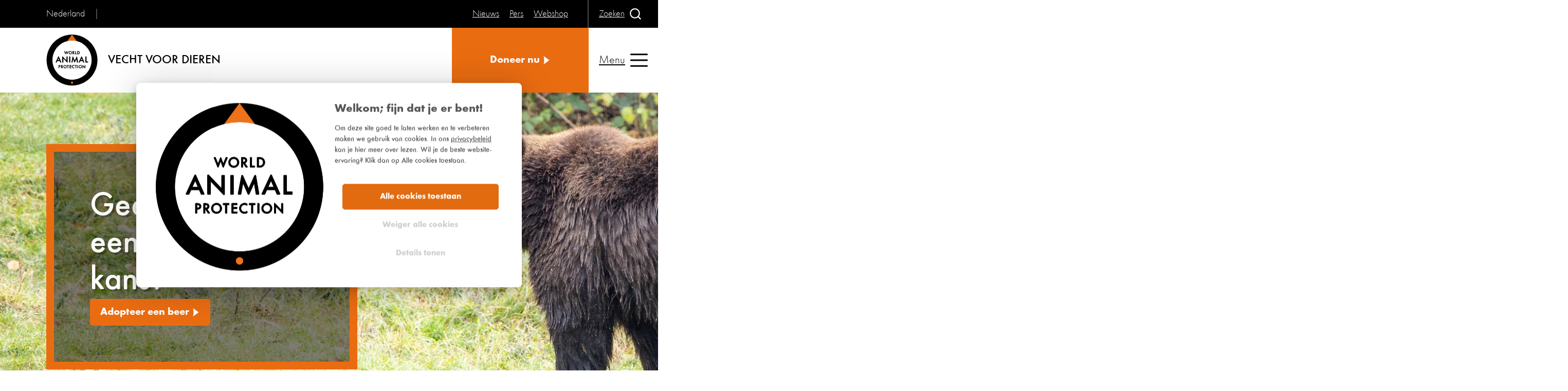

--- FILE ---
content_type: text/html; charset=utf-8
request_url: https://www.worldanimalprotection.nl/
body_size: 7956
content:

<!DOCTYPE html>
<html lang="nl">
<head>
    <title>World Animal Protection, het goede doel voor dieren</title>
    <meta charset="utf-8">
    <meta http-equiv="X-UA-Compatible" content="IE=Edge">
    <meta name="keywords" />
    <meta name="description" content="World Animal Protection vecht voor dieren. Samen met onze supporters strijden we voor een wereld waarin uitbuiting van dieren niet meer bestaat. Help je mee? Word donateur, teken petities en ontvang dierennieuws &#x2705;. " />
    <link href="https://www.worldanimalprotection.nl/" rel="canonical" />
    
    <meta name="viewport" content="width=device-width, initial-scale=1, minimum-scale=1">
    
<script  id="Cookiebot" src="https://consent.cookiebot.com/uc.js" data-cbid="e42ad490-fb98-41a2-a265-aa74f65cc50f" type="text/javascript" async></script>
<!-- Google Tag Manager -->
<script >(function(w,d,s,l,i){w[l]=w[l]||[];w[l].push({'gtm.start':
new Date().getTime(),event:'gtm.js'});var f=d.getElementsByTagName(s)[0],
j=d.createElement(s),dl=l!='dataLayer'?'&l='+l:'';j.async=true;j.src=
'https://www.googletagmanager.com/gtm.js?id='+i+dl;f.parentNode.insertBefore(j,f);
})(window,document,'script','dataLayer','GTM-K3PRV6');</script>
<!-- End Google Tag Manager -->
<!-- Google Tag Manager -->
<script >(function(w,d,s,l,i){w[l]=w[l]||[];w[l].push({'gtm.start':
new Date().getTime(),event:'gtm.js'});var f=d.getElementsByTagName(s)[0],
j=d.createElement(s),dl=l!='dataLayer'?'&l='+l:'';j.async=true;j.src=
'https://www.googletagmanager.com/gtm.js?id='+i+dl;f.parentNode.insertBefore(j,f);
})(window,document,'script','dataLayer','GTM-K6T2DGH');</script>
<!-- End Google Tag Manager -->

    <link rel="icon" href="/static/images/favicons/favicon-144.png">
    <link rel="icon" href="/static/images/favicons/favicon-192.png">
    <link rel="apple-touch-icon" href="/static/images/favicons/favicon-192.png">
    <link rel="icon" href="/static/images/favicons/favicon-196.png">
    <link rel="icon" href="/static/images/favicons/favicon-512.png">
    <link rel="manifest" href="/static/en/manifest.json">
    <meta name="theme-color" content="#fff" />
    <meta name="format-detection" content="telephone=no">
        <link rel="preload" href="/static/assets/fonts/futuraround-normal.woff2" crossorigin="anonymous" as="font">
        <link rel="preload" href="/static/assets/fonts/futuraround-bold.woff2" crossorigin="anonymous" as="font">
        <link rel="preload" href="/static/assets/fonts/futuraround-medium.woff2" crossorigin="anonymous" as="font">
        <link rel="stylesheet prefetch preload" href="/static/css/fonts.css?v=2.2" as="style">
    <link rel="preload" href="/static/css/styles.css?v=2.2" as="style">
    <link rel="preload" href="/static/js/esm-app.js?v=2.2" crossorigin="anonymous" as="script">
    <link rel="stylesheet" href="/static/css/styles.css?v=2.2" />
    <link rel="stylesheet" disabled media="(min-width: 48rem)" href="/static/css/styles-media-min-width-48rem.css?v=2.2" />
    <link rel="stylesheet" disabled media="(min-width: 64rem) and (prefers-reduced-motion: reduce)" href="/static/css/styles-media-min-width-64rem-and-prefers-reduced-motion-reduce.css?v=2.2" />
    <link rel="stylesheet" disabled media="(prefers-reduced-motion: reduce)" href="/static/css/styles-media-prefers-reduced-motion-reduce.css?v=2.2" />
    <link rel="stylesheet" disabled data-supports="not selector(p:has(p))" media="(min-width: 10000000px)" href="/static/css/styles-supports-not-selectorp-hasp.css?v=2.2" />
    <link rel="stylesheet" disabled data-supports="not selector(*:focus-visible)" media="(min-width: 10000000px)" href="/static/css/styles-supports-not-selector-focus-visible.css?v=2.2" />
    <link rel="stylesheet" disabled data-supports="not (aspect-ratio: 16/9)" media="(min-width: 10000000px)" href="/static/css/styles-supports-not-aspect-ratio-16-9.css?v=2.2" />
    <script>
        var allLinks = document.querySelectorAll("link[media][disabled], link[data-supports][disabled]");
        for (let i = 0; i < allLinks.length; i++) {
            var link = allLinks[i];
            var linkSupports = link.getAttribute("data-supports");
            if (link.media) {
                var mediaMatch = window.matchMedia(link.media);
                if (mediaMatch.matches) {
                    link.disabled = false;
                }
            }
            if (linkSupports) {
                if (typeof CSS !== "undefined") {
                    if (CSS.supports("selector(:focus)")) {
                        if (CSS.supports(linkSupports)) {
                            link.disabled = false;
                            link.media = "all";
                        }
                    } else {
                        link.disabled = false;
                        link.media = "all";
                    }
                }
            }
        }
    </script>
    <noscript>
        <link rel="stylesheet" href="/static/css/styles-media-min-width-48rem.css?v=2.1" />
        <link rel="stylesheet" href="/static/css/styles-media-min-width-64rem-and-prefers-reduced-motion-reduce.css?v=2.1" />
        <link rel="stylesheet" href="/static/css/styles-media-prefers-reduced-motion-reduce.css?v=2.1" />
        <link rel="stylesheet" href="/static/css/styles-supports-not-selectorp-hasp.css?v=2.1" />
        <link rel="stylesheet" href="/static/css/styles-supports-not-selector-focus-visible.css?v=2.1" />
        <link rel="stylesheet" href="/static/css/styles-supports-not-aspect-ratio-16-9.css?v=2.1" />
        <link rel="stylesheet" href="/static/css/fonts.css?v=2.1" />
        <link rel="stylesheet" href="/static/css/header.css?v=2.1" />
        <link rel="stylesheet" href="/static/css/header-media-min-width-64rem-and-prefers-reduced-motion-reduce.css?v=2.1" />
        <link rel="stylesheet" href="/static/css/header-media-min-width-80rem.css?v=2.1" />
        <link rel="stylesheet" href="/static/css/header-media-prefers-reduced-motion-reduce.css?v=2.1" />
        <link rel="stylesheet" href="/static/css/header-media-max-width-63-9375rem.css?v=2.1" />
        <link rel="stylesheet" href="/static/css/header-supports-not-selector-focus-visible.css?v=2.1" />
        <link rel="stylesheet" href="/static/css/videoApi.css?v=2.1" />
    </noscript>
    <script>
!function(T,l,y){var S=T.location,k="script",D="instrumentationKey",C="ingestionendpoint",I="disableExceptionTracking",E="ai.device.",b="toLowerCase",w="crossOrigin",N="POST",e="appInsightsSDK",t=y.name||"appInsights";(y.name||T[e])&&(T[e]=t);var n=T[t]||function(d){var g=!1,f=!1,m={initialize:!0,queue:[],sv:"5",version:2,config:d};function v(e,t){var n={},a="Browser";return n[E+"id"]=a[b](),n[E+"type"]=a,n["ai.operation.name"]=S&&S.pathname||"_unknown_",n["ai.internal.sdkVersion"]="javascript:snippet_"+(m.sv||m.version),{time:function(){var e=new Date;function t(e){var t=""+e;return 1===t.length&&(t="0"+t),t}return e.getUTCFullYear()+"-"+t(1+e.getUTCMonth())+"-"+t(e.getUTCDate())+"T"+t(e.getUTCHours())+":"+t(e.getUTCMinutes())+":"+t(e.getUTCSeconds())+"."+((e.getUTCMilliseconds()/1e3).toFixed(3)+"").slice(2,5)+"Z"}(),iKey:e,name:"Microsoft.ApplicationInsights."+e.replace(/-/g,"")+"."+t,sampleRate:100,tags:n,data:{baseData:{ver:2}}}}var h=d.url||y.src;if(h){function a(e){var t,n,a,i,r,o,s,c,u,p,l;g=!0,m.queue=[],f||(f=!0,t=h,s=function(){var e={},t=d.connectionString;if(t)for(var n=t.split(";"),a=0;a<n.length;a++){var i=n[a].split("=");2===i.length&&(e[i[0][b]()]=i[1])}if(!e[C]){var r=e.endpointsuffix,o=r?e.location:null;e[C]="https://"+(o?o+".":"")+"dc."+(r||"services.visualstudio.com")}return e}(),c=s[D]||d[D]||"",u=s[C],p=u?u+"/v2/track":d.endpointUrl,(l=[]).push((n="SDK LOAD Failure: Failed to load Application Insights SDK script (See stack for details)",a=t,i=p,(o=(r=v(c,"Exception")).data).baseType="ExceptionData",o.baseData.exceptions=[{typeName:"SDKLoadFailed",message:n.replace(/\./g,"-"),hasFullStack:!1,stack:n+"\nSnippet failed to load ["+a+"] -- Telemetry is disabled\nHelp Link: https://go.microsoft.com/fwlink/?linkid=2128109\nHost: "+(S&&S.pathname||"_unknown_")+"\nEndpoint: "+i,parsedStack:[]}],r)),l.push(function(e,t,n,a){var i=v(c,"Message"),r=i.data;r.baseType="MessageData";var o=r.baseData;return o.message='AI (Internal): 99 message:"'+("SDK LOAD Failure: Failed to load Application Insights SDK script (See stack for details) ("+n+")").replace(/\"/g,"")+'"',o.properties={endpoint:a},i}(0,0,t,p)),function(e,t){if(JSON){var n=T.fetch;if(n&&!y.useXhr)n(t,{method:N,body:JSON.stringify(e),mode:"cors"});else if(XMLHttpRequest){var a=new XMLHttpRequest;a.open(N,t),a.setRequestHeader("Content-type","application/json"),a.send(JSON.stringify(e))}}}(l,p))}function i(e,t){f||setTimeout(function(){!t&&m.core||a()},500)}var e=function(){var n=l.createElement(k);n.src=h;var e=y[w];return!e&&""!==e||"undefined"==n[w]||(n[w]=e),n.onload=i,n.onerror=a,n.onreadystatechange=function(e,t){"loaded"!==n.readyState&&"complete"!==n.readyState||i(0,t)},n}();y.ld<0?l.getElementsByTagName("head")[0].appendChild(e):setTimeout(function(){l.getElementsByTagName(k)[0].parentNode.appendChild(e)},y.ld||0)}try{m.cookie=l.cookie}catch(p){}function t(e){for(;e.length;)!function(t){m[t]=function(){var e=arguments;g||m.queue.push(function(){m[t].apply(m,e)})}}(e.pop())}var n="track",r="TrackPage",o="TrackEvent";t([n+"Event",n+"PageView",n+"Exception",n+"Trace",n+"DependencyData",n+"Metric",n+"PageViewPerformance","start"+r,"stop"+r,"start"+o,"stop"+o,"addTelemetryInitializer","setAuthenticatedUserContext","clearAuthenticatedUserContext","flush"]),m.SeverityLevel={Verbose:0,Information:1,Warning:2,Error:3,Critical:4};var s=(d.extensionConfig||{}).ApplicationInsightsAnalytics||{};if(!0!==d[I]&&!0!==s[I]){var c="onerror";t(["_"+c]);var u=T[c];T[c]=function(e,t,n,a,i){var r=u&&u(e,t,n,a,i);return!0!==r&&m["_"+c]({message:e,url:t,lineNumber:n,columnNumber:a,error:i}),r},d.autoExceptionInstrumented=!0}return m}(y.cfg);function a(){y.onInit&&y.onInit(n)}(T[t]=n).queue&&0===n.queue.length?(n.queue.push(a),n.trackPageView({})):a()}(window,document,{src: "https://js.monitor.azure.com/scripts/b/ai.2.gbl.min.js", crossOrigin: "anonymous", cfg: {instrumentationKey: '722fd7ef-07b1-444c-a899-308905364617', disableCookiesUsage: false }});
</script>
<script>
_iaq = [ ['client', '40856a714235472dac3e310f522da353'], ['track', 'consume'] ]; !function(d,s){var ia=d.createElement(s);ia.async=1,s=d.getElementsByTagName(s)[0],ia.src='//s.emea01.idio.episerver.net/ia.js',s.parentNode.insertBefore(ia,s)}(document,'script');
</script>

    

    <meta property="og:title" content="World Animal Protection">
<meta property="og:description" content="World Animal Protection vecht voor dieren. Samen met onze supporters strijden we voor een wereld waarin uitbuiting van dieren niet meer bestaat.">
<meta property="og:url" content="https://www.worldanimalprotection.nl/">
<meta property="og:image" content="https://www.worldanimalprotection.nl/siteassets/article/olifanten.jpg">
<meta property="og:image:alt" content="Varken">
<meta property="og:image:width" content="1800">
<meta property="og:image:height" content="1200">
<meta property="og:locale" content="nl">
<meta property="og:site_name" content="World Animal Protection">
<meta property="og:type" content="website">
<meta name="twitter:card" content="summary">
<meta name="twitter:title" content="World Animal Protection">
<meta name="twitter:description" content="World Animal Protection vecht voor dieren. Samen met onze supporters strijden we voor een wereld waarin uitbuiting van dieren niet meer bestaat.">
<meta name="twitter:image" content="https://www.worldanimalprotection.nl/siteassets/article/olifanten.jpg">
<meta name="twitter:image:alt" content="World Animal Protection">
<meta name="twitter:url" content="https://www.worldanimalprotection.nl/">


</head>
<body>

    
    
    
<!-- Google Tag Manager (noscript) -->
<noscript><iframe src="https://www.googletagmanager.com/ns.html?id=GTM-K3PRV6"
height="0" width="0" style="display:none;visibility:hidden"></iframe></noscript>
<!-- End Google Tag Manager (noscript) -->
<!-- Google Tag Manager (noscript) -->
<noscript><iframe src="https://www.googletagmanager.com/ns.html?id=GTM-K6T2DGH"
height="0" width="0" style="display:none;visibility:hidden"></iframe></noscript>
<!-- End Google Tag Manager (noscript) -->


    <header class="pageHeader">
        <div class="pageHeaderWrap">
    <div class="pageHeaderLocal">
            <p class="pageHeaderLocalRegion">Nederland</p>

    </div>

<div class="pageHeaderLogo">
    <a href="/">
        <svg focusable="false" class="pageHeaderLogoImg">
            <use href="/static/images/svg.svg#svg-wapLogo"></use>
        </svg>
        <span class="pageHeaderLogoText">Vecht voor Dieren</span>
    </a>
</div>



    <ul class="pageHeaderButtonWrap pageHeaderEyebrow">
            <li class="pageHeaderButton">
                        <a href="/nieuws/", title="Nieuws",>
            <span class="text">
                Nieuws
            </span>
        </a>

            </li>
            <li class="pageHeaderButton">
                        <a href="/over-ons/contact/pers/", title="Pers",>
            <span class="text">
                Pers
            </span>
        </a>

            </li>
            <li class="pageHeaderButton">
                        <a href="/doe-mee/webshop/", title="Webshop",>
            <span class="text">
                Webshop
            </span>
        </a>

            </li>
    </ul>

          
<div class="pageHeaderButtonWrap pageHeaderSearchButton">
    <div class="pageHeaderButton search">

        <button type="button">
            <span class="text">
               Zoeken
            </span>
            <span class="icon">

                <svg focusable="false">
                    <use href="/static/images/svg.svg#svg-search"></use>
                </svg>
            </span><span class="text">
                Sluiten
            </span>
            <span class="icon">

                <svg focusable="false">
                    <use href="/static/images/svg.svg#svg-cross"></use>
                </svg>
            </span>
        </button>
    </div>
</div>
    <ul class="pageHeaderButtonWrap pageHeaderCtas">
            <li class="pageHeaderButton">
                        <a href="/doe-mee/steun-ons/doneren/stop-dierenleed/" title="Doneer nu", target="_top" class="cta">
            <span class="text">
               Doneer nu
            </span>
            <span class="icon">
                <svg focusable="false">
                    <use href="/static/images/svg.svg#svg-triangle"></use>
                </svg>
            </span>
        </a>

            </li>

    </ul>

          
<div class="pageHeaderSearch" inert="">

    <div class="searchWrap">
        <form action="/zoeken/" method="get" class="searchForm">
            <input type="search" name="search" placeholder="Waar ben je naar op zoek?" autocomplete="on" id="" class="searchFormInput">
            <label for="" class="searchFormLabel">Zoeken</label>
            <button type="submit" class="searchFormSubmit">
                <span class="icon">

                    <svg focusable="false">
                        <title>Submit</title>
                        <use href="/static/images/svg.svg#svg-search"></use>
                    </svg>
                </span>
            </button>
        </form>
    </div>
</div>
        <div class="pageHeaderButton nav">
            <button type="button">
                <span class="text">
                    Menu
                </span>
                <span class="icon">

                    <svg focusable="false">
                        <use href="/static/images/svg.svg#svg-menu"></use>
                    </svg>
                </span><span class="text">
                    Sluiten
                </span>
                <span class="icon">

                    <svg focusable="false">
                        <use href="/static/images/svg.svg#svg-cross"></use>
                    </svg>
                </span>
            </button>
        </div>
    <div class="pageHeaderNav" inert="">
        <nav class="navigation">
            <ul class="navigationList level1">
                        <li class="navigationListItem">
                                    <button class="navigationListItemLink hasSubNav">
            <span class="icon">
                <svg focusable="false">
                    <use href="/static/images/svg.svg#svg-triangle"></use>
                </svg>
            </span>
            <span class="text">
                Wat we doen
            </span>
        </button>

                            <ul class="navigationList level2">
                                <li class="navigationListItem back">
                                            <button type="button" class="navigationListItemLink">
            <span class="icon">
                <svg focusable="false">
                    <use href="/static/images/svg.svg#svg-triangle"></use>
                </svg>
            </span>
            <span class="text">
                Menu
            </span>
        </button>

                                </li>
                                <li class="navigationListItem parentLink">
                                            <a class="navigationListItemLink" href="/wat-we-doen/"><span class="text">Wat we doen</span></a>

                                </li>
                                        <li class="navigationListItem">
                                                    <a class="navigationListItemLink" href="/wat-we-doen/wilde-dieren/"><span class="text">Wilde dieren</span></a>

                                        </li>
                                        <li class="navigationListItem">
                                                    <a class="navigationListItemLink" href="/wat-we-doen/veedieren/"><span class="text">Veedieren</span></a>

                                        </li>
                                        <li class="navigationListItem">
                                                    <a class="navigationListItemLink" href="/wat-we-doen/onderzoeken/"><span class="text">Onderzoeken</span></a>

                                        </li>
                                        <li class="navigationListItem">
                                                    <a class="navigationListItemLink" href="/wat-we-doen/resultaten/"><span class="text">Resultaten</span></a>

                                        </li>
                            </ul>
                        </li>
                        <li class="navigationListItem">
                                    <button class="navigationListItemLink hasSubNav">
            <span class="icon">
                <svg focusable="false">
                    <use href="/static/images/svg.svg#svg-triangle"></use>
                </svg>
            </span>
            <span class="text">
                Doe mee
            </span>
        </button>

                            <ul class="navigationList level2">
                                <li class="navigationListItem back">
                                            <button type="button" class="navigationListItemLink">
            <span class="icon">
                <svg focusable="false">
                    <use href="/static/images/svg.svg#svg-triangle"></use>
                </svg>
            </span>
            <span class="text">
                Menu
            </span>
        </button>

                                </li>
                                <li class="navigationListItem parentLink">
                                            <a class="navigationListItemLink" href="/doe-mee/"><span class="text">Doe mee</span></a>

                                </li>
                                        <li class="navigationListItem">
                                                    <a class="navigationListItemLink" href="/doe-mee/steun-ons/"><span class="text">Steun ons</span></a>

                                        </li>
                                        <li class="navigationListItem">
                                                    <a class="navigationListItemLink" href="/doe-mee/kom-in-actie/"><span class="text">Kom in actie</span></a>

                                        </li>
                                        <li class="navigationListItem">
                                                    <a class="navigationListItemLink" href="/doe-mee/webshop/"><span class="text">Webshop</span></a>

                                        </li>
                            </ul>
                        </li>
                        <li class="navigationListItem">
                                    <button class="navigationListItemLink hasSubNav">
            <span class="icon">
                <svg focusable="false">
                    <use href="/static/images/svg.svg#svg-triangle"></use>
                </svg>
            </span>
            <span class="text">
                Over ons
            </span>
        </button>

                            <ul class="navigationList level2">
                                <li class="navigationListItem back">
                                            <button type="button" class="navigationListItemLink">
            <span class="icon">
                <svg focusable="false">
                    <use href="/static/images/svg.svg#svg-triangle"></use>
                </svg>
            </span>
            <span class="text">
                Menu
            </span>
        </button>

                                </li>
                                <li class="navigationListItem parentLink">
                                            <a class="navigationListItemLink" href="/over-ons/"><span class="text">Over ons</span></a>

                                </li>
                                        <li class="navigationListItem">
                                                    <a class="navigationListItemLink" href="/over-ons/organisatie/"><span class="text">Organisatie</span></a>

                                        </li>
                                        <li class="navigationListItem">
                                                    <a class="navigationListItemLink" href="/over-ons/jaarverslagen/"><span class="text">Jaarverslagen</span></a>

                                        </li>
                                        <li class="navigationListItem">
                                                    <a class="navigationListItemLink" href="/over-ons/beleid-en-strategie/"><span class="text">Beleid en strategie</span></a>

                                        </li>
                                        <li class="navigationListItem">
                                                    <a class="navigationListItemLink" href="/over-ons/vacatures/"><span class="text">Vacatures</span></a>

                                        </li>
                                        <li class="navigationListItem">
                                                    <a class="navigationListItemLink" href="/over-ons/contact/"><span class="text">Contact</span></a>

                                        </li>
                                        <li class="navigationListItem">
                                                    <a class="navigationListItemLink" href="/over-ons/veelgestelde-vragen/"><span class="text">Veelgestelde vragen</span></a>

                                        </li>
                                        <li class="navigationListItem">
                                                    <a class="navigationListItemLink" href="/over-ons/ons-magazine/"><span class="text">Ons magazine</span></a>

                                        </li>
                                        <li class="navigationListItem">
                                                    <button class="navigationListItemLink hasSubNav">
            <span class="icon">
                <svg focusable="false">
                    <use href="/static/images/svg.svg#svg-triangle"></use>
                </svg>
            </span>
            <span class="text">
                Partners en fondsen
            </span>
        </button>

                                            <ul class="navigationList level3">
                                                <li class="navigationListItem back">
                                                            <button type="button" class="navigationListItemLink">
            <span class="icon">
                <svg focusable="false">
                    <use href="/static/images/svg.svg#svg-triangle"></use>
                </svg>
            </span>
            <span class="text">
                Menu
            </span>
        </button>

                                                </li>
                                                <li class="navigationListItem parentLink">
                                                            <a class="navigationListItemLink" href="/over-ons/partners-en-fondsen/"><span class="text">Partners en fondsen</span></a>

                                                </li>
                                                    <li class="navigationListItem">
                                                                <a class="navigationListItemLink" href="/over-ons/partners-en-fondsen/nationale-postcode-loterij/"><span class="text">Nationale Postcode Loterij</span></a>

                                                    </li>
                                                    <li class="navigationListItem">
                                                                <a class="navigationListItemLink" href="/over-ons/partners-en-fondsen/world-animal-protection-en-de-sustainable-development-goals/"><span class="text">World Animal Protection en de Sustainable Development Goals</span></a>

                                                    </li>
                                                    <li class="navigationListItem">
                                                                <a class="navigationListItemLink" href="/over-ons/partners-en-fondsen/word-partner-in-onze-strijd-voor-dieren-en-de-natuur/"><span class="text">Word partner in onze strijd voor dieren en de natuur</span></a>

                                                    </li>
                                            </ul>
                                        </li>
                            </ul>
                        </li>
                
                    <li class="navigationListItem extraLink ">
                                <a href="/nieuws/" class="extraLinkText"><span class="text">Nieuws</span></a>

                    </li>
                    <li class="navigationListItem extraLink ">
                                <a href="/over-ons/contact/pers/" class="extraLinkText"><span class="text">Pers</span></a>

                    </li>
                    <li class="navigationListItem extraLink ">
                                <a href="/doe-mee/webshop/" class="extraLinkText"><span class="text">Webshop</span></a>

                    </li>

                    <li class="navigationListItem extraLink extraLinkHalf">
                                <a href="/doe-mee/steun-ons/doneren/stop-dierenleed/" target="_top" class="cta">
            <span class="text">
                Doneer nu
            </span>
            <span class="icon">
                <svg focusable="false">
                    <use href="/static/images/svg.svg#svg-triangle"></use>
                </svg>
            </span>
        </a>

                    </li>

            </ul>
        </nav>
    </div>

                                                        
        </div>
    </header>
    


    <main class="homepage" id="content" tabindex="-1">
        


<div>
    <section class="grid gridNoBlockGutter" >
        
<div class="hero hero--homepage col-12 spaceReduced">

<div class="image" >
    <img decoding="auto" fetchpriority="auto" src="/cdn-cgi/image/width=1920,format=auto/siteassets/dieren/beren/bolik.png" srcset="/cdn-cgi/image/width=320,format=auto/siteassets/dieren/beren/bolik.png 320w,/cdn-cgi/image/width=640,format=auto/siteassets/dieren/beren/bolik.png 640w,/cdn-cgi/image/width=768,format=auto/siteassets/dieren/beren/bolik.png 768w,/cdn-cgi/image/width=960,format=auto/siteassets/dieren/beren/bolik.png 960w,/cdn-cgi/image/width=1024,format=auto/siteassets/dieren/beren/bolik.png 1024w,/cdn-cgi/image/width=1536,format=auto/siteassets/dieren/beren/bolik.png 1536w,/cdn-cgi/image/width=1920,format=auto/siteassets/dieren/beren/bolik.png 1920w,/cdn-cgi/image/width=2048,format=auto/siteassets/dieren/beren/bolik.png 2048w,/cdn-cgi/image/width=2304,format=auto/siteassets/dieren/beren/bolik.png 2304w,/cdn-cgi/image/width=3072,format=auto/siteassets/dieren/beren/bolik.png 3072w,/cdn-cgi/image/width=3840,format=auto/siteassets/dieren/beren/bolik.png 3840w,/cdn-cgi/image/width=5760,format=auto/siteassets/dieren/beren/bolik.png 5760w" sizes="100vw" alt="Beer Bolik in berenopvang" loading="eager" width="4212" height="1785" />
</div>
<div class="titleBlock">
    
        <h2 class="heroTitle" >
            Geef jij Bolik een tweede kans?
        </h2>
   

        <a class="cta" href="/doe-mee/steun-ons/adopteer-een-beer-dm/" target="_self">
            Adopteer een beer
            <svg class="icon">
                <use href="/static/images/svg.svg#svg-triangle"/>
            </svg>
        </a>
</div>

</div><div class="promoBlock partial article col-4">

<div class="promoBlockWrap">
        <div class="image">
            <a href="/doe-mee/kom-in-actie/teken-een-petitie/tuis-tickets-bet/">
                <img decoding="auto" fetchpriority="auto" src="/cdn-cgi/image/width=432,format=auto,fit=cover/contentassets/a29ff735b1a84bd2b91a45f8bfdb12f4/header_opvang_walvisachtigen.jpg" srcset="/cdn-cgi/image/width=210,format=auto,fit=cover/contentassets/a29ff735b1a84bd2b91a45f8bfdb12f4/header_opvang_walvisachtigen.jpg 210w,/cdn-cgi/image/width=280,format=auto,fit=cover/contentassets/a29ff735b1a84bd2b91a45f8bfdb12f4/header_opvang_walvisachtigen.jpg 280w,/cdn-cgi/image/width=324,format=auto,fit=cover/contentassets/a29ff735b1a84bd2b91a45f8bfdb12f4/header_opvang_walvisachtigen.jpg 324w,/cdn-cgi/image/width=335,format=auto,fit=cover/contentassets/a29ff735b1a84bd2b91a45f8bfdb12f4/header_opvang_walvisachtigen.jpg 335w,/cdn-cgi/image/width=420,format=auto,fit=cover/contentassets/a29ff735b1a84bd2b91a45f8bfdb12f4/header_opvang_walvisachtigen.jpg 420w,/cdn-cgi/image/width=432,format=auto,fit=cover/contentassets/a29ff735b1a84bd2b91a45f8bfdb12f4/header_opvang_walvisachtigen.jpg 432w,/cdn-cgi/image/width=526,format=auto,fit=cover/contentassets/a29ff735b1a84bd2b91a45f8bfdb12f4/header_opvang_walvisachtigen.jpg 526w,/cdn-cgi/image/width=560,format=auto,fit=cover/contentassets/a29ff735b1a84bd2b91a45f8bfdb12f4/header_opvang_walvisachtigen.jpg 560w,/cdn-cgi/image/width=560,format=auto,fit=cover/contentassets/a29ff735b1a84bd2b91a45f8bfdb12f4/header_opvang_walvisachtigen.jpg 560w,/cdn-cgi/image/width=606,format=auto,fit=cover/contentassets/a29ff735b1a84bd2b91a45f8bfdb12f4/header_opvang_walvisachtigen.jpg 606w,/cdn-cgi/image/width=630,format=auto,fit=cover/contentassets/a29ff735b1a84bd2b91a45f8bfdb12f4/header_opvang_walvisachtigen.jpg 630w,/cdn-cgi/image/width=648,format=auto,fit=cover/contentassets/a29ff735b1a84bd2b91a45f8bfdb12f4/header_opvang_walvisachtigen.jpg 648w,/cdn-cgi/image/width=670,format=auto,fit=cover/contentassets/a29ff735b1a84bd2b91a45f8bfdb12f4/header_opvang_walvisachtigen.jpg 670w,/cdn-cgi/image/width=776,format=auto,fit=cover/contentassets/a29ff735b1a84bd2b91a45f8bfdb12f4/header_opvang_walvisachtigen.jpg 776w,/cdn-cgi/image/width=840,format=auto,fit=cover/contentassets/a29ff735b1a84bd2b91a45f8bfdb12f4/header_opvang_walvisachtigen.jpg 840w,/cdn-cgi/image/width=864,format=auto,fit=cover/contentassets/a29ff735b1a84bd2b91a45f8bfdb12f4/header_opvang_walvisachtigen.jpg 864w,/cdn-cgi/image/width=972,format=auto,fit=cover/contentassets/a29ff735b1a84bd2b91a45f8bfdb12f4/header_opvang_walvisachtigen.jpg 972w,/cdn-cgi/image/width=1005,format=auto,fit=cover/contentassets/a29ff735b1a84bd2b91a45f8bfdb12f4/header_opvang_walvisachtigen.jpg 1005w,/cdn-cgi/image/width=1052,format=auto,fit=cover/contentassets/a29ff735b1a84bd2b91a45f8bfdb12f4/header_opvang_walvisachtigen.jpg 1052w,/cdn-cgi/image/width=1164,format=auto,fit=cover/contentassets/a29ff735b1a84bd2b91a45f8bfdb12f4/header_opvang_walvisachtigen.jpg 1164w,/cdn-cgi/image/width=1212,format=auto,fit=cover/contentassets/a29ff735b1a84bd2b91a45f8bfdb12f4/header_opvang_walvisachtigen.jpg 1212w,/cdn-cgi/image/width=1296,format=auto,fit=cover/contentassets/a29ff735b1a84bd2b91a45f8bfdb12f4/header_opvang_walvisachtigen.jpg 1296w,/cdn-cgi/image/width=1578,format=auto,fit=cover/contentassets/a29ff735b1a84bd2b91a45f8bfdb12f4/header_opvang_walvisachtigen.jpg 1578w,/cdn-cgi/image/width=1818,format=auto,fit=cover/contentassets/a29ff735b1a84bd2b91a45f8bfdb12f4/header_opvang_walvisachtigen.jpg 1818w" sizes="(min-width: 1280px) 526px, (min-width: 1024px) calc(100vw - 160px) / 2, (min-width: 768px) calc(100vw - 120px) / 2, calc(100vw - 40px)" alt="Donatie opvangplekken walvisachtigen" loading="lazy" class="promoBlockImage" width="1536" height="553"></img>
            </a>
        </div>

    <div class="text">
        <div class="textWrap">
            <h3 class="promoBlockTitle">
                <a href="/doe-mee/kom-in-actie/teken-een-petitie/tuis-tickets-bet/">
Petitie voor orka&#x27;s en dolfijnen                </a>
            </h3>

                <p class="promoBlockSummary">TUI verkoopt kaartjes voor uitjes met dolfijnen en orka&#x2019;s in gevangenschap. Teken de petitie en roep TUI op te stoppen met het verkopen van dierenleed!</p>
        </div>
    </div>
</div></div><div class="promoBlock partial article col-4">

<div class="promoBlockWrap">
        <div class="image">
            <a href="/doe-mee/webshop/kalender-2026/">
                <img decoding="auto" fetchpriority="auto" src="/cdn-cgi/image/width=432,format=auto,fit=cover/siteassets/algemene-fotos/webshop/beeld-kalender-2026.png" srcset="/cdn-cgi/image/width=210,format=auto,fit=cover/siteassets/algemene-fotos/webshop/beeld-kalender-2026.png 210w,/cdn-cgi/image/width=280,format=auto,fit=cover/siteassets/algemene-fotos/webshop/beeld-kalender-2026.png 280w,/cdn-cgi/image/width=324,format=auto,fit=cover/siteassets/algemene-fotos/webshop/beeld-kalender-2026.png 324w,/cdn-cgi/image/width=335,format=auto,fit=cover/siteassets/algemene-fotos/webshop/beeld-kalender-2026.png 335w,/cdn-cgi/image/width=420,format=auto,fit=cover/siteassets/algemene-fotos/webshop/beeld-kalender-2026.png 420w,/cdn-cgi/image/width=432,format=auto,fit=cover/siteassets/algemene-fotos/webshop/beeld-kalender-2026.png 432w,/cdn-cgi/image/width=526,format=auto,fit=cover/siteassets/algemene-fotos/webshop/beeld-kalender-2026.png 526w,/cdn-cgi/image/width=560,format=auto,fit=cover/siteassets/algemene-fotos/webshop/beeld-kalender-2026.png 560w,/cdn-cgi/image/width=560,format=auto,fit=cover/siteassets/algemene-fotos/webshop/beeld-kalender-2026.png 560w,/cdn-cgi/image/width=606,format=auto,fit=cover/siteassets/algemene-fotos/webshop/beeld-kalender-2026.png 606w,/cdn-cgi/image/width=630,format=auto,fit=cover/siteassets/algemene-fotos/webshop/beeld-kalender-2026.png 630w,/cdn-cgi/image/width=648,format=auto,fit=cover/siteassets/algemene-fotos/webshop/beeld-kalender-2026.png 648w,/cdn-cgi/image/width=670,format=auto,fit=cover/siteassets/algemene-fotos/webshop/beeld-kalender-2026.png 670w,/cdn-cgi/image/width=776,format=auto,fit=cover/siteassets/algemene-fotos/webshop/beeld-kalender-2026.png 776w,/cdn-cgi/image/width=840,format=auto,fit=cover/siteassets/algemene-fotos/webshop/beeld-kalender-2026.png 840w,/cdn-cgi/image/width=864,format=auto,fit=cover/siteassets/algemene-fotos/webshop/beeld-kalender-2026.png 864w,/cdn-cgi/image/width=972,format=auto,fit=cover/siteassets/algemene-fotos/webshop/beeld-kalender-2026.png 972w,/cdn-cgi/image/width=1005,format=auto,fit=cover/siteassets/algemene-fotos/webshop/beeld-kalender-2026.png 1005w,/cdn-cgi/image/width=1052,format=auto,fit=cover/siteassets/algemene-fotos/webshop/beeld-kalender-2026.png 1052w,/cdn-cgi/image/width=1164,format=auto,fit=cover/siteassets/algemene-fotos/webshop/beeld-kalender-2026.png 1164w,/cdn-cgi/image/width=1212,format=auto,fit=cover/siteassets/algemene-fotos/webshop/beeld-kalender-2026.png 1212w,/cdn-cgi/image/width=1296,format=auto,fit=cover/siteassets/algemene-fotos/webshop/beeld-kalender-2026.png 1296w,/cdn-cgi/image/width=1578,format=auto,fit=cover/siteassets/algemene-fotos/webshop/beeld-kalender-2026.png 1578w,/cdn-cgi/image/width=1818,format=auto,fit=cover/siteassets/algemene-fotos/webshop/beeld-kalender-2026.png 1818w" sizes="(min-width: 1280px) 526px, (min-width: 1024px) calc(100vw - 160px) / 2, (min-width: 768px) calc(100vw - 120px) / 2, calc(100vw - 40px)" alt="Kalender 2026" loading="lazy" class="promoBlockImage" width="1343" height="1125"></img>
            </a>
        </div>

    <div class="text">
        <div class="textWrap">
            <h3 class="promoBlockTitle">
                <a href="/doe-mee/webshop/kalender-2026/">
Dierenkalender 2026 &#x20AC;13,95                </a>
            </h3>

                <p class="promoBlockSummary">Met de nieuwe dierenkalender van World Animal Protection geniet je elke maand weer van een waanzinnige dierenfoto. Beren in de sneeuw, spelende makaken en een moederkip met kuikens. En elke maand leer je weer wat nieuws over het dier van die maand!</p>
        </div>
    </div>
</div></div><div class="promoBlock partial article col-4">
<div class="promoBlockWrap">
    <div class="image">
            <a href="/nieuws/kammoon-overleden/">
                <img decoding="auto" fetchpriority="auto" src="/cdn-cgi/image/width=432,format=auto,fit=cover/siteassets/article/kammoon.jpg" srcset="/cdn-cgi/image/width=210,format=auto,fit=cover/siteassets/article/kammoon.jpg 210w,/cdn-cgi/image/width=280,format=auto,fit=cover/siteassets/article/kammoon.jpg 280w,/cdn-cgi/image/width=324,format=auto,fit=cover/siteassets/article/kammoon.jpg 324w,/cdn-cgi/image/width=335,format=auto,fit=cover/siteassets/article/kammoon.jpg 335w,/cdn-cgi/image/width=420,format=auto,fit=cover/siteassets/article/kammoon.jpg 420w,/cdn-cgi/image/width=432,format=auto,fit=cover/siteassets/article/kammoon.jpg 432w,/cdn-cgi/image/width=526,format=auto,fit=cover/siteassets/article/kammoon.jpg 526w,/cdn-cgi/image/width=560,format=auto,fit=cover/siteassets/article/kammoon.jpg 560w,/cdn-cgi/image/width=560,format=auto,fit=cover/siteassets/article/kammoon.jpg 560w,/cdn-cgi/image/width=606,format=auto,fit=cover/siteassets/article/kammoon.jpg 606w,/cdn-cgi/image/width=630,format=auto,fit=cover/siteassets/article/kammoon.jpg 630w,/cdn-cgi/image/width=648,format=auto,fit=cover/siteassets/article/kammoon.jpg 648w,/cdn-cgi/image/width=670,format=auto,fit=cover/siteassets/article/kammoon.jpg 670w,/cdn-cgi/image/width=776,format=auto,fit=cover/siteassets/article/kammoon.jpg 776w,/cdn-cgi/image/width=840,format=auto,fit=cover/siteassets/article/kammoon.jpg 840w,/cdn-cgi/image/width=864,format=auto,fit=cover/siteassets/article/kammoon.jpg 864w,/cdn-cgi/image/width=972,format=auto,fit=cover/siteassets/article/kammoon.jpg 972w,/cdn-cgi/image/width=1005,format=auto,fit=cover/siteassets/article/kammoon.jpg 1005w,/cdn-cgi/image/width=1052,format=auto,fit=cover/siteassets/article/kammoon.jpg 1052w,/cdn-cgi/image/width=1164,format=auto,fit=cover/siteassets/article/kammoon.jpg 1164w,/cdn-cgi/image/width=1212,format=auto,fit=cover/siteassets/article/kammoon.jpg 1212w,/cdn-cgi/image/width=1296,format=auto,fit=cover/siteassets/article/kammoon.jpg 1296w,/cdn-cgi/image/width=1578,format=auto,fit=cover/siteassets/article/kammoon.jpg 1578w,/cdn-cgi/image/width=1818,format=auto,fit=cover/siteassets/article/kammoon.jpg 1818w" sizes="(min-width: 1280px) 526px, (min-width: 1024px) calc(100vw - 160px) / 2, (min-width: 768px) calc(100vw - 120px) / 2, calc(100vw - 40px)" alt="Kammoon schuurt tegen boom" loading="lazy" class="promoBlockImage" width="1000" height="678"></img>
            </a>
    </div>
    <div class="text">
        <div class="textWrap">

            <h3 class="promoBlockTitle">
                <a href="/nieuws/kammoon-overleden/">
Rust zacht, lieve Kammoon                </a>
            </h3>
            <p class="promoBlockTag">
               Nieuws
            </p>
            <p class="promoBlockSummary">
Met groot verdriet moeten we mededelen dat olifant Kammoon is overleden. Ze was een bewoner van Somboon Legacy Foundation en &#xE9;&#xE9;n van de olifanten in ons adoptieprogramma. Kammoon werd meer dan 85 jaar.            </p>
            

    <time class="promoBlockDate" datetime="2025-12-22">
        22 december 2025
    </time>

            
                <ul class="promoBlockTopics topicsList">
                        <li class="topicsItem">
                            <a href="/nieuws/?filter1=4569" class="topicsItemLink">Dierenwelzijn</a>
                        </li>
                </ul>
            
        </div>
    </div>
</div></div><div class="titleBlock col-12 canvas canvasGreyLight">
<h2 data-epi-type="content" class="titleBlockTitle" >
    World Animal Protection vecht voor dieren. Samen met onze supporters strijden we voor een wereld waarin uitbuiting van dieren niet meer bestaat.
</h2>
<div class="wysiwyg" >
    

</div></div><div class="articleBlock col-12">
    <h2 class="articleBlockTitle" >
        Nieuws
    </h2>

    <div class="articleBlockCta">
        <a href="/nieuws/" class="articleBlockCtaLink" target="_blank">Klik hier voor al het nieuws</a>
    </div>

    <ul class="articleBlockList">
            <li class="promoBlock partial article col-4">
                
<div class="promoBlockWrap">
        <div class="image">
                <a href="/nieuws/rapport-kippenwelzijn-geen-prioriteit-voor-fastfoodketens/">
                    <img src="/cdn-cgi/image/width=432,format=auto,fit=cover/siteassets/dieren/kippen/kip-in-stal.jpg" srcset="/cdn-cgi/image/width=210,format=auto,fit=cover/siteassets/dieren/kippen/kip-in-stal.jpg 210w,/cdn-cgi/image/width=280,format=auto,fit=cover/siteassets/dieren/kippen/kip-in-stal.jpg 280w,/cdn-cgi/image/width=324,format=auto,fit=cover/siteassets/dieren/kippen/kip-in-stal.jpg 324w,/cdn-cgi/image/width=335,format=auto,fit=cover/siteassets/dieren/kippen/kip-in-stal.jpg 335w,/cdn-cgi/image/width=420,format=auto,fit=cover/siteassets/dieren/kippen/kip-in-stal.jpg 420w,/cdn-cgi/image/width=432,format=auto,fit=cover/siteassets/dieren/kippen/kip-in-stal.jpg 432w,/cdn-cgi/image/width=526,format=auto,fit=cover/siteassets/dieren/kippen/kip-in-stal.jpg 526w,/cdn-cgi/image/width=560,format=auto,fit=cover/siteassets/dieren/kippen/kip-in-stal.jpg 560w,/cdn-cgi/image/width=560,format=auto,fit=cover/siteassets/dieren/kippen/kip-in-stal.jpg 560w,/cdn-cgi/image/width=606,format=auto,fit=cover/siteassets/dieren/kippen/kip-in-stal.jpg 606w,/cdn-cgi/image/width=630,format=auto,fit=cover/siteassets/dieren/kippen/kip-in-stal.jpg 630w,/cdn-cgi/image/width=648,format=auto,fit=cover/siteassets/dieren/kippen/kip-in-stal.jpg 648w,/cdn-cgi/image/width=670,format=auto,fit=cover/siteassets/dieren/kippen/kip-in-stal.jpg 670w,/cdn-cgi/image/width=776,format=auto,fit=cover/siteassets/dieren/kippen/kip-in-stal.jpg 776w,/cdn-cgi/image/width=840,format=auto,fit=cover/siteassets/dieren/kippen/kip-in-stal.jpg 840w,/cdn-cgi/image/width=864,format=auto,fit=cover/siteassets/dieren/kippen/kip-in-stal.jpg 864w,/cdn-cgi/image/width=972,format=auto,fit=cover/siteassets/dieren/kippen/kip-in-stal.jpg 972w,/cdn-cgi/image/width=1005,format=auto,fit=cover/siteassets/dieren/kippen/kip-in-stal.jpg 1005w,/cdn-cgi/image/width=1052,format=auto,fit=cover/siteassets/dieren/kippen/kip-in-stal.jpg 1052w,/cdn-cgi/image/width=1052,format=auto,fit=cover/siteassets/dieren/kippen/kip-in-stal.jpg 1052w,/cdn-cgi/image/width=1164,format=auto,fit=cover/siteassets/dieren/kippen/kip-in-stal.jpg 1164w,/cdn-cgi/image/width=1212,format=auto,fit=cover/siteassets/dieren/kippen/kip-in-stal.jpg 1212w,/cdn-cgi/image/width=1296,format=auto,fit=cover/siteassets/dieren/kippen/kip-in-stal.jpg 1296w,/cdn-cgi/image/width=1578,format=auto,fit=cover/siteassets/dieren/kippen/kip-in-stal.jpg 1578w,/cdn-cgi/image/width=1818,format=auto,fit=cover/siteassets/dieren/kippen/kip-in-stal.jpg 1818w" alt="Kip in een stal" loading="lazy" decoding="auto" fetchpriority="auto" width="2000" height="1333" class="promoBlockImage">
                </a>
        </div>
    
<div class="text">
    <div class="textWrap">

        <h3 class="promoBlockTitle">
            <a href="/nieuws/rapport-kippenwelzijn-geen-prioriteit-voor-fastfoodketens/">
                Rapport: kippenwelzijn geen prioriteit voor fastfoodketens
            </a>
        </h3>

            <p class="promoBlockTag">
                Nieuws
            </p>



    <time class="promoBlockDate" datetime="2026-01-19">
        19 januari 2026
    </time>



        <p class="promoBlockSummary">
            De grootste fastfoodketens van Europa schieten tekort op het gebied van kippenwelzijn. Dat blijkt uit ons nieuwste onderzoeksrapport...
        </p>


    </div>
</div>
</div>
            </li>
            <li class="promoBlock partial article col-4">
                
<div class="promoBlockWrap">
        <div class="image">
                <a href="/nieuws/kammoon-overleden/">
                    <img src="/cdn-cgi/image/width=432,format=auto,fit=cover/siteassets/article/kammoon.jpg" srcset="/cdn-cgi/image/width=210,format=auto,fit=cover/siteassets/article/kammoon.jpg 210w,/cdn-cgi/image/width=280,format=auto,fit=cover/siteassets/article/kammoon.jpg 280w,/cdn-cgi/image/width=324,format=auto,fit=cover/siteassets/article/kammoon.jpg 324w,/cdn-cgi/image/width=335,format=auto,fit=cover/siteassets/article/kammoon.jpg 335w,/cdn-cgi/image/width=420,format=auto,fit=cover/siteassets/article/kammoon.jpg 420w,/cdn-cgi/image/width=432,format=auto,fit=cover/siteassets/article/kammoon.jpg 432w,/cdn-cgi/image/width=526,format=auto,fit=cover/siteassets/article/kammoon.jpg 526w,/cdn-cgi/image/width=560,format=auto,fit=cover/siteassets/article/kammoon.jpg 560w,/cdn-cgi/image/width=560,format=auto,fit=cover/siteassets/article/kammoon.jpg 560w,/cdn-cgi/image/width=606,format=auto,fit=cover/siteassets/article/kammoon.jpg 606w,/cdn-cgi/image/width=630,format=auto,fit=cover/siteassets/article/kammoon.jpg 630w,/cdn-cgi/image/width=648,format=auto,fit=cover/siteassets/article/kammoon.jpg 648w,/cdn-cgi/image/width=670,format=auto,fit=cover/siteassets/article/kammoon.jpg 670w,/cdn-cgi/image/width=776,format=auto,fit=cover/siteassets/article/kammoon.jpg 776w,/cdn-cgi/image/width=840,format=auto,fit=cover/siteassets/article/kammoon.jpg 840w,/cdn-cgi/image/width=864,format=auto,fit=cover/siteassets/article/kammoon.jpg 864w,/cdn-cgi/image/width=972,format=auto,fit=cover/siteassets/article/kammoon.jpg 972w,/cdn-cgi/image/width=1005,format=auto,fit=cover/siteassets/article/kammoon.jpg 1005w,/cdn-cgi/image/width=1052,format=auto,fit=cover/siteassets/article/kammoon.jpg 1052w,/cdn-cgi/image/width=1052,format=auto,fit=cover/siteassets/article/kammoon.jpg 1052w,/cdn-cgi/image/width=1164,format=auto,fit=cover/siteassets/article/kammoon.jpg 1164w,/cdn-cgi/image/width=1212,format=auto,fit=cover/siteassets/article/kammoon.jpg 1212w,/cdn-cgi/image/width=1296,format=auto,fit=cover/siteassets/article/kammoon.jpg 1296w,/cdn-cgi/image/width=1578,format=auto,fit=cover/siteassets/article/kammoon.jpg 1578w,/cdn-cgi/image/width=1818,format=auto,fit=cover/siteassets/article/kammoon.jpg 1818w" alt="Kammoon schuurt tegen boom" loading="lazy" decoding="auto" fetchpriority="auto" width="1000" height="678" class="promoBlockImage">
                </a>
        </div>
    
<div class="text">
    <div class="textWrap">

        <h3 class="promoBlockTitle">
            <a href="/nieuws/kammoon-overleden/">
                Rust zacht, lieve Kammoon
            </a>
        </h3>

            <p class="promoBlockTag">
                Nieuws
            </p>



    <time class="promoBlockDate" datetime="2025-12-22">
        22 december 2025
    </time>



        <p class="promoBlockSummary">
            Met groot verdriet moeten we mededelen dat olifant Kammoon is overleden. Ze was een bewoner van Somboon Legacy...
        </p>


    </div>
</div>
</div>
            </li>
            <li class="promoBlock partial article col-4">
                
<div class="promoBlockWrap">
        <div class="image">
                <a href="/nieuws/rabobank-financiert-verzamelcentra-die-nederlandse-koeien-mishandelen/">
                    <img src="/cdn-cgi/image/width=432,format=auto,fit=cover/globalassets/shared-regional-blocks/australia-and-new-zealand/images/animals/farming/hero-1013128-friesian-dairy-cows-netherlands.jpg" srcset="/cdn-cgi/image/width=210,format=auto,fit=cover/globalassets/shared-regional-blocks/australia-and-new-zealand/images/animals/farming/hero-1013128-friesian-dairy-cows-netherlands.jpg 210w,/cdn-cgi/image/width=280,format=auto,fit=cover/globalassets/shared-regional-blocks/australia-and-new-zealand/images/animals/farming/hero-1013128-friesian-dairy-cows-netherlands.jpg 280w,/cdn-cgi/image/width=324,format=auto,fit=cover/globalassets/shared-regional-blocks/australia-and-new-zealand/images/animals/farming/hero-1013128-friesian-dairy-cows-netherlands.jpg 324w,/cdn-cgi/image/width=335,format=auto,fit=cover/globalassets/shared-regional-blocks/australia-and-new-zealand/images/animals/farming/hero-1013128-friesian-dairy-cows-netherlands.jpg 335w,/cdn-cgi/image/width=420,format=auto,fit=cover/globalassets/shared-regional-blocks/australia-and-new-zealand/images/animals/farming/hero-1013128-friesian-dairy-cows-netherlands.jpg 420w,/cdn-cgi/image/width=432,format=auto,fit=cover/globalassets/shared-regional-blocks/australia-and-new-zealand/images/animals/farming/hero-1013128-friesian-dairy-cows-netherlands.jpg 432w,/cdn-cgi/image/width=526,format=auto,fit=cover/globalassets/shared-regional-blocks/australia-and-new-zealand/images/animals/farming/hero-1013128-friesian-dairy-cows-netherlands.jpg 526w,/cdn-cgi/image/width=560,format=auto,fit=cover/globalassets/shared-regional-blocks/australia-and-new-zealand/images/animals/farming/hero-1013128-friesian-dairy-cows-netherlands.jpg 560w,/cdn-cgi/image/width=560,format=auto,fit=cover/globalassets/shared-regional-blocks/australia-and-new-zealand/images/animals/farming/hero-1013128-friesian-dairy-cows-netherlands.jpg 560w,/cdn-cgi/image/width=606,format=auto,fit=cover/globalassets/shared-regional-blocks/australia-and-new-zealand/images/animals/farming/hero-1013128-friesian-dairy-cows-netherlands.jpg 606w,/cdn-cgi/image/width=630,format=auto,fit=cover/globalassets/shared-regional-blocks/australia-and-new-zealand/images/animals/farming/hero-1013128-friesian-dairy-cows-netherlands.jpg 630w,/cdn-cgi/image/width=648,format=auto,fit=cover/globalassets/shared-regional-blocks/australia-and-new-zealand/images/animals/farming/hero-1013128-friesian-dairy-cows-netherlands.jpg 648w,/cdn-cgi/image/width=670,format=auto,fit=cover/globalassets/shared-regional-blocks/australia-and-new-zealand/images/animals/farming/hero-1013128-friesian-dairy-cows-netherlands.jpg 670w,/cdn-cgi/image/width=776,format=auto,fit=cover/globalassets/shared-regional-blocks/australia-and-new-zealand/images/animals/farming/hero-1013128-friesian-dairy-cows-netherlands.jpg 776w,/cdn-cgi/image/width=840,format=auto,fit=cover/globalassets/shared-regional-blocks/australia-and-new-zealand/images/animals/farming/hero-1013128-friesian-dairy-cows-netherlands.jpg 840w,/cdn-cgi/image/width=864,format=auto,fit=cover/globalassets/shared-regional-blocks/australia-and-new-zealand/images/animals/farming/hero-1013128-friesian-dairy-cows-netherlands.jpg 864w,/cdn-cgi/image/width=972,format=auto,fit=cover/globalassets/shared-regional-blocks/australia-and-new-zealand/images/animals/farming/hero-1013128-friesian-dairy-cows-netherlands.jpg 972w,/cdn-cgi/image/width=1005,format=auto,fit=cover/globalassets/shared-regional-blocks/australia-and-new-zealand/images/animals/farming/hero-1013128-friesian-dairy-cows-netherlands.jpg 1005w,/cdn-cgi/image/width=1052,format=auto,fit=cover/globalassets/shared-regional-blocks/australia-and-new-zealand/images/animals/farming/hero-1013128-friesian-dairy-cows-netherlands.jpg 1052w,/cdn-cgi/image/width=1052,format=auto,fit=cover/globalassets/shared-regional-blocks/australia-and-new-zealand/images/animals/farming/hero-1013128-friesian-dairy-cows-netherlands.jpg 1052w,/cdn-cgi/image/width=1164,format=auto,fit=cover/globalassets/shared-regional-blocks/australia-and-new-zealand/images/animals/farming/hero-1013128-friesian-dairy-cows-netherlands.jpg 1164w,/cdn-cgi/image/width=1212,format=auto,fit=cover/globalassets/shared-regional-blocks/australia-and-new-zealand/images/animals/farming/hero-1013128-friesian-dairy-cows-netherlands.jpg 1212w,/cdn-cgi/image/width=1296,format=auto,fit=cover/globalassets/shared-regional-blocks/australia-and-new-zealand/images/animals/farming/hero-1013128-friesian-dairy-cows-netherlands.jpg 1296w,/cdn-cgi/image/width=1578,format=auto,fit=cover/globalassets/shared-regional-blocks/australia-and-new-zealand/images/animals/farming/hero-1013128-friesian-dairy-cows-netherlands.jpg 1578w,/cdn-cgi/image/width=1818,format=auto,fit=cover/globalassets/shared-regional-blocks/australia-and-new-zealand/images/animals/farming/hero-1013128-friesian-dairy-cows-netherlands.jpg 1818w" alt="Friesian dairy cows, Netherlands" loading="lazy" decoding="auto" fetchpriority="auto" width="1920" height="832" class="promoBlockImage">
                </a>
        </div>
    
<div class="text">
    <div class="textWrap">

        <h3 class="promoBlockTitle">
            <a href="/nieuws/rabobank-financiert-verzamelcentra-die-nederlandse-koeien-mishandelen/">
                Rabobank financiert verzamelcentra die Nederlandse koeien mishandelen
            </a>
        </h3>

            <p class="promoBlockTag">
                Nieuws
            </p>



    <time class="promoBlockDate" datetime="2025-12-18">
        18 december 2025
    </time>



        <p class="promoBlockSummary">
            Misschien heb je de hartverscheurende beelden wel gezien: koeien en kalfjes die worden mishandeld bij verschillende Nederlandse verzamelcentra....
        </p>


    </div>
</div>
</div>
            </li>
    </ul>
</div><div class="ctaPromoBlock col-12"><div class="ctaPromoBlockMedia" >
    <img decoding="auto" fetchpriority="auto" src="/cdn-cgi/image/width=550,format=auto/siteassets/dieren/dolfijnen/dolfijnen-zwemmen.png" srcset="/cdn-cgi/image/width=210,format=auto/siteassets/dieren/dolfijnen/dolfijnen-zwemmen.png 210w,/cdn-cgi/image/width=280,format=auto/siteassets/dieren/dolfijnen/dolfijnen-zwemmen.png 280w,/cdn-cgi/image/width=280,format=auto/siteassets/dieren/dolfijnen/dolfijnen-zwemmen.png 280w,/cdn-cgi/image/width=335,format=auto/siteassets/dieren/dolfijnen/dolfijnen-zwemmen.png 335w,/cdn-cgi/image/width=420,format=auto/siteassets/dieren/dolfijnen/dolfijnen-zwemmen.png 420w,/cdn-cgi/image/width=452,format=auto/siteassets/dieren/dolfijnen/dolfijnen-zwemmen.png 452w,/cdn-cgi/image/width=526,format=auto/siteassets/dieren/dolfijnen/dolfijnen-zwemmen.png 526w,/cdn-cgi/image/width=550,format=auto/siteassets/dieren/dolfijnen/dolfijnen-zwemmen.png 550w,/cdn-cgi/image/width=560,format=auto/siteassets/dieren/dolfijnen/dolfijnen-zwemmen.png 560w,/cdn-cgi/image/width=630,format=auto/siteassets/dieren/dolfijnen/dolfijnen-zwemmen.png 630w,/cdn-cgi/image/width=670,format=auto/siteassets/dieren/dolfijnen/dolfijnen-zwemmen.png 670w,/cdn-cgi/image/width=840,format=auto/siteassets/dieren/dolfijnen/dolfijnen-zwemmen.png 840w,/cdn-cgi/image/width=904,format=auto/siteassets/dieren/dolfijnen/dolfijnen-zwemmen.png 904w,/cdn-cgi/image/width=1005,format=auto/siteassets/dieren/dolfijnen/dolfijnen-zwemmen.png 1005w,/cdn-cgi/image/width=1052,format=auto/siteassets/dieren/dolfijnen/dolfijnen-zwemmen.png 1052w,/cdn-cgi/image/width=1100,format=auto/siteassets/dieren/dolfijnen/dolfijnen-zwemmen.png 1100w,/cdn-cgi/image/width=1356,format=auto/siteassets/dieren/dolfijnen/dolfijnen-zwemmen.png 1356w,/cdn-cgi/image/width=1578,format=auto/siteassets/dieren/dolfijnen/dolfijnen-zwemmen.png 1578w,/cdn-cgi/image/width=1650,format=auto/siteassets/dieren/dolfijnen/dolfijnen-zwemmen.png 1650w" sizes="100vw" alt="Zwemmende dolfijnen" loading="lazy" class="promoBlockImage" width="1261" height="841" />
</div>
<div class="ctaPromoBlockWrap">
        <h2 class="ctaPromoBlockTitle" >
            Blijf op de hoogte
        </h2>
        <p class="ctaPromoBlockSummary" >
            Meld je aan voor onze nieuwsbrief en blijf op de hoogte van de nieuwste petities, grote successen en het laatste nieuws voor en over dieren.
        </p>
        <a href="/over-ons/contact/inschrijven-nieuwsbrief/" class="cta" target=" ?? string.Empty)" >
            Meld je nu aan
            <svg focusable="false" class="icon">
                <use href="/static/images/svg.svg#svg-triangle"></use>
            </svg>
        </a>
</div></div>
    </section>
</div>
    </main>
    
<footer class="footer">
    <div class="footerInnerContent">
        <div class="footerLogoContainer">
            <div class="footerLogo">
                <svg focusable="false">
                    <use href="/static/images/svg.svg#svg-wapLogoInvert"></use>
                </svg>
            </div>
                <div class="footerMarketName">
                    <p>Nederland</p>
                </div>
           
        </div>
        
   

        <div class="footerLinksContainer">

            <div class="footerLinksList">

        <figure class="footerListContainer">
                <figcaption class="footerTitle">
                    <a href="/over-ons/" title="Over ons" class="footerTitleLink">Over ons</a>
                </figcaption>
           
                <ul class="footerList">

                       <li class="footerListItem"><a href="/over-ons/jaarverslagen/" title="Jaarverslagen" class="footerListItemLink">Jaarverslagen</a></li>
                       <li class="footerListItem"><a href="/over-ons/ons-magazine/" title="Ons magazine" class="footerListItemLink">Ons magazine</a></li>
                       <li class="footerListItem"><a href="/over-ons/contact/inschrijven-nieuwsbrief/" title="Onze nieuwsbrief" class="footerListItemLink">Onze nieuwsbrief</a></li>
                </ul>
           
        </figure>
        <figure class="footerListContainer">
                <figcaption class="footerTitle">
                    <a href="/over-ons/contact/" title="Contact" class="footerTitleLink">Contact</a>
                </figcaption>
           
                <ul class="footerList">

                       <li class="footerListItem"><a href="/over-ons/vacatures/" title="Vacatures" class="footerListItemLink">Vacatures</a></li>
                       <li class="footerListItem"><a href="/over-ons/veelgestelde-vragen/" title="Veelgestelde vragen" class="footerListItemLink">Veelgestelde vragen</a></li>
                       <li class="footerListItem"><a href="/over-ons/contact/pers/" title="Pers" class="footerListItemLink">Pers</a></li>
                </ul>
           
        </figure>

            </div>
            
                <figure class="footerSocial">
                        <figcaption class="footerSocialTitle">Volg ons werk</figcaption>
                    <ul class="socialList">
                            <li class="socialListItem">
                                <a href="https://www.instagram.com/worldanimalprotectionnl" class="socialListItemLink" rel="noopener" target="_blank">
                                    <img decoding="auto" fetchpriority="auto" src="/cdn-cgi/image/width=44,format=auto,fit=cover/globalassets/images/graphic-not-photos/social-icons/instagram.png" srcset="/cdn-cgi/image/width=44,format=auto,fit=cover/globalassets/images/graphic-not-photos/social-icons/instagram.png 44w,/cdn-cgi/image/width=88,format=auto,fit=cover/globalassets/images/graphic-not-photos/social-icons/instagram.png 88w,/cdn-cgi/image/width=132,format=auto,fit=cover/globalassets/images/graphic-not-photos/social-icons/instagram.png 132w" sizes="44px" alt="Instagram" loading="lazy" width="44" height="44" />
                                </a>
                            </li>
                            <li class="socialListItem">
                                <a href="https://www.facebook.com/WorldAnimalProtectionNederland" class="socialListItemLink" rel="noopener" target="_blank">
                                    <img decoding="auto" fetchpriority="auto" src="/cdn-cgi/image/width=44,format=auto,fit=cover/globalassets/images/graphic-not-photos/social-icons/facebook.png" srcset="/cdn-cgi/image/width=44,format=auto,fit=cover/globalassets/images/graphic-not-photos/social-icons/facebook.png 44w,/cdn-cgi/image/width=88,format=auto,fit=cover/globalassets/images/graphic-not-photos/social-icons/facebook.png 88w,/cdn-cgi/image/width=132,format=auto,fit=cover/globalassets/images/graphic-not-photos/social-icons/facebook.png 132w" sizes="44px" alt="Facebook" loading="lazy" width="44" height="44" />
                                </a>
                            </li>
                            <li class="socialListItem">
                                <a href="https://www.youtube.com/AnimalProtectionNL" class="socialListItemLink" rel="noopener" target="_blank">
                                    <img decoding="auto" fetchpriority="auto" src="/cdn-cgi/image/width=44,format=auto,fit=cover/globalassets/images/graphic-not-photos/social-icons/youtube.png" srcset="/cdn-cgi/image/width=44,format=auto,fit=cover/globalassets/images/graphic-not-photos/social-icons/youtube.png 44w,/cdn-cgi/image/width=88,format=auto,fit=cover/globalassets/images/graphic-not-photos/social-icons/youtube.png 88w,/cdn-cgi/image/width=132,format=auto,fit=cover/globalassets/images/graphic-not-photos/social-icons/youtube.png 132w" sizes="44px" alt="YouTube" loading="lazy" width="44" height="44" />
                                </a>
                            </li>
                            <li class="socialListItem">
                                <a href="https://www.linkedin.com/company/worldanimalprotection" class="socialListItemLink" rel="noopener" target="_blank">
                                    <img decoding="auto" fetchpriority="auto" src="/cdn-cgi/image/width=44,format=auto,fit=cover/globalassets/images/graphic-not-photos/social-icons/linkedin.png" srcset="/cdn-cgi/image/width=44,format=auto,fit=cover/globalassets/images/graphic-not-photos/social-icons/linkedin.png 44w,/cdn-cgi/image/width=88,format=auto,fit=cover/globalassets/images/graphic-not-photos/social-icons/linkedin.png 88w,/cdn-cgi/image/width=132,format=auto,fit=cover/globalassets/images/graphic-not-photos/social-icons/linkedin.png 132w" sizes="44px" alt="LinkedIn" loading="lazy" width="44" height="44" />
                                </a>
                            </li>
                    </ul>
                </figure>
        </div>
        
            <ul class="footerCopyrightList">
                
                    <li class="footerCopyrightItem">
                        <a href="/over-ons/beleid-en-strategie/privacybeleid/" title="Privacy" target="" class="footerHorizontalLink">Privacy</a>
                    </li>
            </ul>
       
        <div class="footerBottomContainer">
            
                <div class="horizontalTextArea">
                    <div class="wysiwyg">
                        
<p><small>&copy; World Animal Protection Nederland<br />Tel: <a href="tel:+31882680000">+31 (0)88 268 0000</a> | <a href="mailto:info@worldanimalprotection.nl">info@worldanimalprotection.nl</a><br />Rekeningnummer: NL30TRIO0198307365<br />RSIN-nummer: 810592873</small></p>
                    </div>
                </div>
           
                <ul class="footerHorizontalImages">
                        <li class="footerHorizontalImage">
                            <img decoding="auto" fetchpriority="auto" src="/cdn-cgi/image/width=120,format=auto/siteassets/algemene-fotos/anbi.png" srcset="/cdn-cgi/image/width=120,format=auto/siteassets/algemene-fotos/anbi.png 120w,/cdn-cgi/image/width=150,format=auto/siteassets/algemene-fotos/anbi.png 150w,/cdn-cgi/image/width=240,format=auto/siteassets/algemene-fotos/anbi.png 240w,/cdn-cgi/image/width=300,format=auto/siteassets/algemene-fotos/anbi.png 300w,/cdn-cgi/image/width=360,format=auto/siteassets/algemene-fotos/anbi.png 360w,/cdn-cgi/image/width=450,format=auto/siteassets/algemene-fotos/anbi.png 450w" sizes="(min-width: 768px) 120px, 150px" alt="ANBI logo" loading="lazy" width="120" height="120" />
                        </li>
                        <li class="footerHorizontalImage">
                            <img decoding="auto" fetchpriority="auto" src="/cdn-cgi/image/width=120,format=auto/siteassets/algemene-fotos/cbf.png" srcset="/cdn-cgi/image/width=120,format=auto/siteassets/algemene-fotos/cbf.png 120w,/cdn-cgi/image/width=150,format=auto/siteassets/algemene-fotos/cbf.png 150w,/cdn-cgi/image/width=240,format=auto/siteassets/algemene-fotos/cbf.png 240w,/cdn-cgi/image/width=300,format=auto/siteassets/algemene-fotos/cbf.png 300w,/cdn-cgi/image/width=360,format=auto/siteassets/algemene-fotos/cbf.png 360w,/cdn-cgi/image/width=450,format=auto/siteassets/algemene-fotos/cbf.png 450w" sizes="(min-width: 768px) 120px, 150px" alt="CBF Erkend logo" loading="lazy" width="120" height="120" />
                        </li>
                        <li class="footerHorizontalImage">
                            <img decoding="auto" fetchpriority="auto" src="/cdn-cgi/image/width=120,format=auto/siteassets/algemene-fotos/fundraising-regulator-logo.png" srcset="/cdn-cgi/image/width=120,format=auto/siteassets/algemene-fotos/fundraising-regulator-logo.png 120w,/cdn-cgi/image/width=150,format=auto/siteassets/algemene-fotos/fundraising-regulator-logo.png 150w,/cdn-cgi/image/width=240,format=auto/siteassets/algemene-fotos/fundraising-regulator-logo.png 240w,/cdn-cgi/image/width=300,format=auto/siteassets/algemene-fotos/fundraising-regulator-logo.png 300w,/cdn-cgi/image/width=360,format=auto/siteassets/algemene-fotos/fundraising-regulator-logo.png 360w,/cdn-cgi/image/width=450,format=auto/siteassets/algemene-fotos/fundraising-regulator-logo.png 450w" sizes="(min-width: 768px) 120px, 150px" alt="Fundraising Regulator logo" loading="lazy" width="120" height="120" />
                        </li>
                        <li class="footerHorizontalImage">
                            <img decoding="auto" fetchpriority="auto" src="/cdn-cgi/image/width=120,format=auto/siteassets/algemene-fotos/united-nations.png" srcset="/cdn-cgi/image/width=120,format=auto/siteassets/algemene-fotos/united-nations.png 120w,/cdn-cgi/image/width=150,format=auto/siteassets/algemene-fotos/united-nations.png 150w,/cdn-cgi/image/width=240,format=auto/siteassets/algemene-fotos/united-nations.png 240w,/cdn-cgi/image/width=300,format=auto/siteassets/algemene-fotos/united-nations.png 300w,/cdn-cgi/image/width=360,format=auto/siteassets/algemene-fotos/united-nations.png 360w,/cdn-cgi/image/width=450,format=auto/siteassets/algemene-fotos/united-nations.png 450w" sizes="(min-width: 768px) 120px, 150px" alt="United Nations logo" loading="lazy" width="120" height="120" />
                        </li>
                </ul>
           
        </div>
    </div>
</footer>




    
    <script type="module" src="/static/js/esm-app.js?v=1.1"></script>
    <script defer="defer" src="/Util/Find/epi-util/find.js"></script>
<script>
document.addEventListener('DOMContentLoaded',function(){if(typeof FindApi === 'function'){var api = new FindApi();api.setApplicationUrl('/');api.setServiceApiBaseUrl('/find_v2/');api.processEventFromCurrentUri();api.bindWindowEvents();api.bindAClickEvent();api.sendBufferedEvents();}})
</script>

    
<script  >
    function getQueryParam(param) {
     var urlParams = new URLSearchParams(window.location.search);
     return urlParams.get(param);
 }
 
 function updateIframeSrc() {
     var prefillenValue = getQueryParam('prefillen');
     var couponValue = getQueryParam('coupon');

     var iframe = document.getElementById('yourIframeId'); // Vervang met de werkelijke ID van je iframe
     var newSrc = iframe.src;

     console.log(prefillenValue)
     if (prefillenValue) {
         var newSrc = newSrc + (newSrc.includes('?') ? '&' : '?') + 'prefillen=' + encodeURIComponent(prefillenValue);
     }
     if (couponValue) {
         var newSrc = newSrc + (newSrc.includes('?') ? '&' : '?') + 'coupon=' + encodeURIComponent(couponValue);
     }
     iframe.src = newSrc;
 }
 document.addEventListener('DOMContentLoaded', function() {
     updateIframeSrc();
 });
 </script>

    <script  type="application/ld+json">{"@context":"https://schema.org","@type":"Organization","name":"World Animal Protection","sameAs":["https://www.facebook.com/WorldAnimalProtectionNederland","https://x.com/wap_nl","http://www.youtube.com/AnimalProtectionNL","https://www.instagram.com/worldanimalprotectionnl/"],"url":"https://www.worldanimalprotection.nl/","address":{"@type":"PostalAddress","addressCountry":"Nederland","addressLocality":"Den Haag ","addressRegion":"Let op! Er zijn liften aanwezig in het gebouw, maar het is niet rolstoelvriendelijk.","postalCode":"2514 HP","streetAddress":"Louis Couperusplein 2 (derde verdieping) "},"email":"info@worldanimalprotection.nl","legalName":"World Animal Protection","logo":"https://www.worldanimalprotection.nl/globalassets/images.png","telephone":"088-2680000"}</script>
</body>
</html>

--- FILE ---
content_type: text/css
request_url: https://www.worldanimalprotection.nl/static/css/styles.css?v=2.2
body_size: 7777
content:
@charset "UTF-8";html{height:100%;-webkit-text-size-adjust:100%}*,::after,::before{box-sizing:border-box}blockquote,body,dd,dl,figcaption,figure,h1,h2,h3,h4,li,ol,p,ul{margin:0}body{min-height:100vh;text-rendering:optimizeSpeed;line-height:1.5}img{max-width:100%;width:auto;height:auto;display:block}button,input,select,textarea{font:inherit}:root{--gutter-top:1.875rem;--gutter-bottom:1.875rem;--gutter-left:1.25rem;--gutter-right:1.25rem;--gap-row:0;--gap-col:0.625rem;--canvas-height:1.875rem;--block-margin:1.875rem}.grid{position:relative;width:100%;height:auto;display:grid;grid-template-columns:repeat(12,1fr);grid-template-rows:auto;align-items:stretch;justify-content:stretch;gap:var(--gap-row) var(--gap-col);box-sizing:border-box;margin:0 auto;padding:var(--gutter-top) var(--gutter-right) var(--gutter-bottom) var(--gutter-left);max-width:80rem}[class*=col-]{position:relative;grid-column:span 12}.gridNoBlockGutter{padding-top:0;padding-bottom:0;padding-block:0}[class*=col-]{margin-bottom:var(--block-margin);margin-block-end:var(--block-margin)}.spaceReduced{--block-margin:1.25rem}.spaceExtended{--block-margin:3.75rem}:root{--cta-padding-top:0.875rem;--cta-padding-sides:1.25rem;--font-family:"futuraround",sans-serif;--text-color:#000000;--text-color-highlight:#EA6C11;--text-color-highlight-dark:#801202;--text-color-light:#4A4A49;--text-color-link:#4A4A49;--text-color-link-large:#000000;scroll-behavior:smooth;overflow-x:hidden;font-family:var(--font-family)}:root[lang*=th]{--font-family:"Kanit",sans-serif}:root[lang*=zh]{--font-family:sans-serif}body{overflow-x:hidden}.hide{display:none}.fixViewPort{position:absolute;height:100%;width:100%;overflow:hidden}.fixViewPort body{position:absolute;height:100%;width:100%;overflow:hidden}.offscreen{margin:-.0625rem;padding:0;width:.0625rem;height:.0625rem;overflow:hidden;clip:rect(0 0 0 0);clip:rect(0,0,0,0);position:absolute}main:focus{outline:0}a:not([class]){-webkit-text-decoration-skip:ink;text-decoration-skip-ink:auto;color:var(--text-color-link);text-decoration:underline}a:not([class]):hover{text-decoration:none}a:not([class]):focus-visible{text-decoration:none}a:not([href]):not([id]),a[href=""]:not([id]):not(.ajaxLink){display:none}.cta{all:unset;font-family:var(--font-family);font-weight:700;transition:ease-out .2s background-color;display:inline-flex;align-items:center;align-content:center;justify-content:center;text-align:center;padding:var(--cta-padding-top) var(--cta-padding-sides);color:#fff;text-decoration:none;background-color:#ea6c11;font-size:1.25rem;line-height:1.2;border-radius:.3125rem}.cta:hover{background-color:#cd3e27}.cta:focus-visible{background-color:#cd3e27}.cta:focus-visible{box-shadow:inset 0 0 0 .1875rem #000,0 0 0 .375rem #ffcd00;outline:0;z-index:999}.cta:not(:disabled),.cta:not([href=""]){cursor:pointer}.cta.secondary{background-color:#801202}.cta.secondary:hover{background-color:#cd3e27}.cta.secondary:focus-visible{background-color:#cd3e27}.cta.outline{transition:ease-out .2s background-color,ease-out .2s border-color,ease-out .2s color;background-color:#fff;border:.0625rem solid #939598;color:#000}.cta.outline:hover{background-color:#cd3e27;border-color:#cd3e27;color:#fff}.cta.outline:focus-visible{background-color:#cd3e27;border-color:#cd3e27;color:#fff}.cta .text{flex:0 1 auto;margin:auto 0}.cta .icon{flex:0 0 1rem;height:1rem;width:1rem;margin:auto 0 auto .3125rem;display:flex;flex-flow:row nowrap;justify-content:center;align-content:center}.cta .icon use{fill:#ffffff}.cta .icon svg{position:relative;height:1rem;width:1rem;display:block}.skipToContent{display:none}a *,button *{pointer-events:none}a:not(:disabled),button:not(:disabled){cursor:pointer}input[type=search]::-webkit-search-cancel-button,input[type=search]::-webkit-search-decoration,input[type=search]::-webkit-search-results-button,input[type=search]::-webkit-search-results-decoration{-webkit-appearance:none}.topics{position:relative;width:100%;height:auto;display:flex;flex-flow:column;justify-content:flex-start;padding:0 var(--gutter-left)}.topicsTitle{font-family:var(--font-family);font-weight:500;position:relative;width:auto;height:auto;flex:0 1 auto;margin:0 .625rem 0 0;color:#000;font-size:1.125rem;line-height:1.55;max-height:3.4375rem}.topicsList{position:relative;width:100%;height:auto;display:flex;flex-flow:row wrap;align-items:flex-start;justify-content:flex-start;margin:0;gap:.625rem;list-style:none;padding:0;flex:1 1 auto}.noGapSupport .topicsList{margin:0 0 -.625rem}.topicsItem{position:relative;display:flex;flex-flow:row nowrap}.noGapSupport .topicsItem{margin:auto .625rem .625rem 0}.topicsItemLink{font-family:var(--font-family);font-weight:500;color:#000;text-decoration:none;text-transform:uppercase;padding:.5rem .375rem;font-size:1rem;line-height:1.36;border:.0625rem solid #ea6c11}.topicsItemLink:hover{text-decoration:underline;border-width:.125rem;padding:.4375rem .3125rem}.topicsItemLink:focus-visible{text-decoration:underline;border-width:.125rem;padding:.4375rem .3125rem}.topicsItemLink:disabled{display:none}.socialShare{position:relative;margin:3.125rem auto;border-top:.0625rem solid #d6d6d6;padding:1.875rem 0 0;width:calc(100% - var(--gutter-left) - var(--gutter-right));max-width:56.25rem;height:auto;display:block}.socialTitle{font-family:var(--font-family);font-weight:500;position:relative;margin:0 0 .625rem;display:block;text-align:start;font-size:1.5rem;line-height:1.33;color:#000}.socialList{position:relative;width:100%;height:auto;padding:0;margin:0;display:flex;flex-flow:row wrap;align-items:center;justify-content:flex-start;padding:0;margin:0;gap:1.25rem .625rem}.noGapSupport .socialList{margin:0 0 -1.25rem}.socialListItem{position:relative;flex:0 0 auto;width:auto;height:auto;display:inline-flex;flex-flow:row nowrap}.noGapSupport .socialListItem{margin:0 .625rem 1.25rem 0}.socialListItemLink{position:relative;width:auto;height:auto;display:inline-flex;flex-flow:row nowrap;color:#000}.socialListItemLink:hover .icon{background-color:#ea6c11;border-color:#ea6c11}.socialListItemLink:hover .icon use{fill:#ffffff}.socialListItemLink:focus-visible .icon{background-color:#ea6c11;border-color:#ea6c11}.socialListItemLink:focus-visible .icon use{fill:#ffffff}.socialListItemLink .icon{transition:ease-out .2s background-color,ease-out .2s border-color;position:relative;width:2.75rem;height:2.75rem;border:.0625rem solid #000;display:inline-flex;flex-flow:row nowrap;align-items:center;align-content:center;justify-content:center;border-radius:100%;background-color:#fff}.socialListItemLink .icon svg{width:1.25rem;height:1.25rem}.socialListItemLink .icon use{fill:#000000;transition:ease-out .2s fill}.socialListItemLink:disabled{display:none}button.socialListItemLink{all:unset;transition:ease-out .2s color,ease-out .2s background-color;border:.0625rem solid #000;padding:.625rem 3.75rem .625rem 1.25rem;border-radius:.3125rem;color:#000}button.socialListItemLink:hover{color:#fff;background-color:#000}button.socialListItemLink:hover::after{background-image:radial-gradient(#fff 80%,rgba(255,255,255,0) 80.1%),radial-gradient(#fff 80%,rgba(255,255,255,0) 80.1%),radial-gradient(#fff 80%,rgba(255,255,255,0) 80.1%)}button.socialListItemLink:focus-visible{color:#fff;background-color:#000}button.socialListItemLink:focus-visible::after{background-image:radial-gradient(#fff 80%,rgba(255,255,255,0) 80.1%),radial-gradient(#fff 80%,rgba(255,255,255,0) 80.1%),radial-gradient(#fff 80%,rgba(255,255,255,0) 80.1%)}button.socialListItemLink::after{position:absolute;right:1.25rem;width:1.875rem;height:.5rem;top:50%;transform:translate3d(0,-50%,0);background-image:radial-gradient(#000 80%,rgba(0,0,0,0) 80.1%),radial-gradient(#000 80%,rgba(0,0,0,0) 80.1%),radial-gradient(#000 80%,rgba(0,0,0,0) 80.1%);background-repeat:no-repeat,no-repeat,no-repeat;background-size:.5rem .5rem,.5rem .5rem,.5rem .5rem;background-position:0 0,.625rem 0,1.25rem 0;content:""}[class^=col-] .socialShare{margin:0;width:100%;max-width:initial}.logoHighlight{fill:#EA6C11}.logoBg{fill:#ffffff}.canvas::before{position:absolute;left:0;right:0;margin:0 calc((100% - 100vw)/ 2);top:calc(var(--canvas-height) * -1);width:auto;height:calc(100% + var(--canvas-height) * 2);z-index:-3;display:block;content:""}.canvasGreyLight::before{background-color:#e8e8e8}.canvasBlack{--text-color:#ffffff;--text-color-highlight:#EA6C11;--text-color-highlight-dark:#801202;--text-color-light:#ffffff;--text-color-link:#ffffff;--text-color-link-large:#EA6C11}.canvasBlack::before{background-color:#000}.canvasBlackArrow{--text-color:#ffffff;--text-color-highlight:#EA6C11;--text-color-highlight-dark:#801202;--text-color-light:#ffffff;--text-color-link:#ffffff;--text-color-link-large:#EA6C11}.canvasBlackArrow::before{background-color:#000}.canvasBlackArrow::after{border-left:.9375rem solid transparent;border-right:.9375rem solid transparent;border-top:1.25rem solid #ea6c11;content:"";position:absolute;left:calc(50% - .9375rem);top:calc(100% + var(--block-margin))}.canvasBlackArrow.spaceReduced::after{top:calc(100% + var(--block-margin) * 2 - .625rem)}.canvasBlackArrow.spaceExtended::after{top:calc(100% + var(--block-margin)/ 2)}.canvasRed{--text-color:#ffffff;--text-color-highlight:#EA6C11;--text-color-highlight-dark:#801202;--text-color-light:#ffffff;--text-color-link:#ffffff;--text-color-link-large:#EA6C11}.canvasRed::before{background-color:#801202}.canvasGreyLightest::before{background-color:#f4f4f5}.canvas.col-9::before{margin:0 calc((100% - 100vw)/ 2 * 1.25)}.canvas.col-8::before{margin:0 calc((100% - 100vw)/ 2 * 1.5)}.canvas.col-6::before{margin:0 calc((100% - 100vw)/ 2 * 2)}.canvas.col-4::before{margin:0 calc((100% - 100vw)/ 2 * 3)}.canvas.col-3::before{margin:0 calc((100% - 100vw)/ 2 * 4)}h1{font-family:var(--font-family);font-weight:500;font-size:2.1875rem;line-height:1.28}h2{font-family:var(--font-family);font-weight:500;font-size:1.875rem;line-height:1.27;text-align:start}h3{font-family:var(--font-family);font-weight:500;font-size:1.5rem;line-height:1.33;text-align:start}caption,h4,th{font-family:var(--font-family);font-weight:500;font-size:1.25rem;line-height:1.2;text-align:start}li,p,td{font-family:var(--font-family);font-weight:300;font-size:1.125rem;line-height:1.56;text-align:start}li strong,p strong,td strong{font-family:var(--font-family);font-weight:700}li strong em,p strong em,td strong em{font-family:var(--font-family);font-weight:700;font-style:italic}li em,p em,td em{font-family:var(--font-family);font-weight:300;font-style:italic}li em strong,p em strong,td em strong{font-family:var(--font-family);font-weight:700;font-style:italic}blockquote p{font-family:var(--font-family);font-weight:500;font-size:1.5rem;line-height:1.33;color:var(--text-color-highlight-dark)}blockquote p::before{content:'"'}[lang*=fr] blockquote p::before{content:"«"}blockquote p::after{content:'"'}[lang*=fr] blockquote p::after{content:"»"}cite{font-family:var(--font-family);font-weight:300;font-size:1.125rem;line-height:1.22;color:var(--text-color-light);font-style:normal}small{font-family:var(--font-family);font-weight:500;font-size:.9375rem;line-height:1.33}.textLinkLarge{font-family:var(--font-family);font-weight:500;transition:ease-out .2s border-color;font-size:1.25rem;line-height:1.2;color:var(--text-color-link-large);border-bottom:.0625rem solid var(--text-color-link-large);padding:0 0 .3125rem;text-decoration:none}.textLinkLarge:hover{border-bottom-color:transparent}.textLinkLarge:focus-visible{border-bottom-color:transparent}.textHighlight{color:var(--text-color-highlight)}.textIntro{font-size:1.5rem;line-height:1.33}table{position:relative;max-height:50vh;width:100%;height:auto;overflow:auto;display:block}.mce-content-body,.wysiwyg{position:relative;width:100%;color:var(--text-color)}.mce-content-body .cta::after,.wysiwyg .cta::after{position:relative;width:1rem;height:1rem;background-image:url("/static/assets/images/triangle-white.svg");background-position:center center;background-size:100% auto;background-repeat:no-repeat;display:inline-block;margin:0 0 0 .625rem;border-radius:.3125rem;content:""}.mce-content-body .cta.outline:hover::after,.wysiwyg .cta.outline:hover::after{background-image:url("/static/assets/images/triangle-white.svg")}.mce-content-body .cta.outline:focus-visible::after,.wysiwyg .cta.outline:focus-visible::after{background-image:url("/static/assets/images/triangle-white.svg")}.mce-content-body .cta.outline::after,.wysiwyg .cta.outline::after{background-image:url("/static/assets/images/triangle-black.svg")}.mce-content-body ol,.mce-content-body ul,.wysiwyg ol,.wysiwyg ul{padding:0 0 0 3ch}.mce-content-body li,.mce-content-body>*,.wysiwyg li,.wysiwyg>*{margin:0 auto 1.25rem}.mce-content-body li.textGapNone,.mce-content-body>.textGapNone,.wysiwyg li.textGapNone,.wysiwyg>.textGapNone{margin:0 auto}.mce-content-body li.textGapSmall,.mce-content-body>.textGapSmall,.wysiwyg li.textGapSmall,.wysiwyg>.textGapSmall{margin:0 auto .625rem}.mce-content-body li:last-child,.mce-content-body>:last-child,.wysiwyg li:last-child,.wysiwyg>:last-child{margin:0 auto}.mce-content-body small,.wysiwyg small{font-size:.9375rem}.pageHeader{position:relative;width:100%;height:auto;display:block;z-index:1000}.pageHeaderWrap{position:static;display:grid;max-width:80rem;margin:0 auto;padding:0;grid-template-columns:5rem auto 4.375rem;grid-template-rows:auto auto;grid-template-areas:"local local local" "logo buttons navButton"}.pageHeaderLocal{position:relative;grid-area:local;background-color:#000;padding:.5rem var(--gutter-left);display:flex;flex-flow:row nowrap;justify-content:flex-start;align-items:center;height:2.75rem}.pageHeaderLocalRegion{font-family:var(--font-family);font-weight:300;font-size:1.125rem;color:#fff;display:inline-flex;flex-flow:row nowrap;overflow:visible}.pageHeaderLocalRegion::after{position:relative;width:.125rem;height:1.25rem;background:#4a4a49;display:block;margin:auto .75rem;content:""}.pageHeaderLocalRegionSel{all:unset;font-family:var(--font-family);font-weight:300;border:0;font-size:1.125rem;color:#fff;text-decoration:underline;padding:0;display:inline-flex;flex-flow:row nowrap;align-items:center}.pageHeaderLocalRegionSel:hover{color:#ea6c11}.pageHeaderLocalRegionSel:hover use{fill:#EA6C11}.pageHeaderLocalRegionSel:focus-visible{color:#ea6c11}.pageHeaderLocalRegionSel:focus-visible use{fill:#EA6C11}.pageHeaderLocalRegionSelText{flex:0 1 auto;font-family:var(--font-family);font-weight:300;border:0;font-size:1.125rem;font-style:normal;line-height:1.44;letter-spacing:.01125rem;color:#fff;text-decoration:underline;padding:0;display:inline-flex;flex-flow:row nowrap;align-items:center}.pageHeaderLocalRegionSelText:hover{color:#ea6c11}.pageHeaderLocalRegionSelText:hover use{fill:#EA6C11}.pageHeaderLocalRegionSelText:focus-visible{color:#ea6c11}.pageHeaderLocalRegionSelText:focus-visible use{fill:#EA6C11}.pageHeaderLocalRegionSelIcon{flex:0 0 0.625rem;width:.625rem;height:.625rem;margin:0 0 0 .625rem;transform:rotate(90deg)}.pageHeaderLocalRegionSelWrap{position:relative}.pageHeaderLocalRegionSelWrap.opened .pageHeaderLocalRegionSelMenu{display:flex}.pageHeaderLocalRegionSelMenu{position:absolute;left:0;top:calc(100% + .5rem);width:auto;height:auto;display:none;flex-flow:column;list-style:none;background-color:#000;border:.0625rem solid #d6d6d6;gap:.5rem;padding:.625rem 1.25rem;z-index:1000;min-width:9.375rem}.pageHeaderLocalRegionSelMenuItem{font-family:var(--font-family);font-weight:300;position:relative;display:flex;color:#fff;font-size:1.125rem;line-height:1;min-height:2.75rem;align-items:center}.pageHeaderLocalRegionSelMenuItem a{color:inherit}.noGapSupport .pageHeaderLocalRegionSelMenuItem{margin:.5rem 0 0}.noGapSupport .pageHeaderLocalRegionSelMenuItem:first-of-type{margin:0}.pageHeaderLocalRegionSel:active,.pageHeaderLocalRegionSel:focus{color:#ea6c11}.pageHeaderLocalRegionSel:active use,.pageHeaderLocalRegionSel:focus use{fill:#EA6C11}.pageHeaderLocalRegionSel use{fill:#939598}.pageHeaderLocal~.pageHeaderLogo{padding:0 0 0 .625rem;margin:0}.pageHeaderLocal~.pageHeaderLogo::before{display:none}.pageHeaderLocal~.pageHeaderCtas{padding:0;margin:0}.pageHeaderLocal~.pageHeaderButton.nav{margin:0}.pageHeaderLogo{position:relative;grid-area:logo;padding:0 0 0 .625rem;margin:.625rem 0 0;display:flex;flex-flow:row nowrap;align-items:center;justify-content:flex-start;box-sizing:content-box}.pageHeaderLogoImg{width:3.75rem;height:3.75rem}.pageHeaderLogoText{margin:-.0625rem;padding:0;width:.0625rem;height:.0625rem;overflow:hidden;clip:rect(0 0 0 0);clip:rect(0,0,0,0);position:absolute}.pageHeaderLogo::before{position:absolute;left:0;top:-.625rem;width:100vw;height:.625rem;background-color:#000;display:block;content:""}.pageHeaderLogo a{width:3.75rem;height:3.75rem;margin:auto 0;text-decoration:none}.pageHeaderLogo a:focus-visible{box-shadow:inset 0 0 0 .1875rem #000,0 0 0 .375rem #ffcd00;outline:0;z-index:999}.pageHeaderButton{display:none;padding:0}.pageHeaderButton:first-of-type{display:flex;flex-flow:row nowrap;align-content:stretch;width:100%}.pageHeaderButtonWrap{position:relative;display:flex;flex-flow:row nowrap;align-items:stretch;padding:0;margin:.625rem 0 0}.pageHeaderButton.nav{display:flex;grid-area:navButton;margin:.625rem 0 0;background-color:#fff;transition:background-color ease-out .2s}.pageHeaderButton.search{align-items:flex-end;align-content:flex-end}.pageHeaderButton.search>button{box-sizing:border-box;transition:background-color ease-out .2s,color ease-out .2s;width:calc(100% + .125rem);text-align:start;justify-content:flex-start;background-color:#000}.pageHeaderButton.search>button:hover{background-color:#f4f4f5}.pageHeaderButton.search>button:hover::before{background-color:#000}.pageHeaderButton.search>button:focus-visible{background-color:#f4f4f5}.pageHeaderButton.search>button:focus-visible::before{background-color:#000}.pageHeaderButton.search>button::before{transition:background-color ease-out .2s;position:absolute;left:-.125rem;top:0;bottom:0;width:.125rem;background-color:#4a4a49;content:""}.pageHeaderButton.search use{fill:#ffffff}.pageHeaderButton>button{all:unset;position:relative;width:4.375rem;height:4.375rem;display:flex;flex-flow:row nowrap;align-items:center;justify-content:center}.pageHeaderButton>button:hover use{fill:#CD3E27}.pageHeaderButton>button:focus-visible use{fill:#CD3E27}.pageHeaderButton>button:focus-visible{box-shadow:inset 0 0 0 .1875rem #000,0 0 0 .375rem #ffcd00;outline:0;z-index:999}.pageHeaderButton>button .text{text-decoration:underline;margin:-.0625rem;padding:0;width:.0625rem;height:.0625rem;overflow:hidden;clip:rect(0 0 0 0);clip:rect(0,0,0,0);position:absolute;transition:ease-out .2s color}.pageHeaderButton>button .icon{position:relative;width:2.125rem;height:1.625rem}.pageHeaderButton>button .icon svg{width:2.125rem;height:1.625rem}.pageHeaderButton>button span:nth-of-type(3){display:none}.pageHeaderButton>button span:nth-of-type(4){display:none}.pageHeaderButton>button use{fill:#000000;transition:ease-out .2s fill}.pageHeaderButton .cta{font-family:var(--font-family);font-weight:700;--cta-padding-sides:0.625rem;width:100%;border-radius:0}.pageHeaderCtas{grid-area:buttons}.pageHeaderEyebrow{display:none}.pageHeaderEyebrow .pageHeaderButton{grid-column:span 1;grid-row:1/2}.pageHeaderEyebrow .pageHeaderButton a{font-family:var(--font-family);font-weight:300;transition:ease-out .2s color;color:#fff;text-decoration:underline;font-size:1.125rem;line-height:1.44}.pageHeaderEyebrow .pageHeaderButton a:hover{color:#ea6c11}.pageHeaderEyebrow .pageHeaderButton a:focus-visible{color:#ea6c11}.pageHeaderNav{grid-area:navigation;display:none}.pageHeaderSearch{display:none}.pageHeaderSearchButton{display:none}.pageHeaderSearchButton use{fill:#ffffff;fill-rule:evenodd}.breadcrumbs{background-color:#f4f4f5;display:flex;font-size:.875rem;line-height:1.5;height:2.75rem;align-items:center;align-content:center;justify-items:flex-start;white-space:nowrap}.breadcrumbsList{position:relative;width:100%;height:auto;display:flex;flex-flow:row nowrap;list-style:none;max-width:80rem;margin:0 auto;padding:0 var(--gutter-left);overflow:hidden}.breadcrumbsList>li:not(:nth-last-of-type(2)){display:none}.breadcrumbsLink{outline:0;display:flex;flex-direction:row-reverse;align-items:center;text-decoration:none;color:#000}.breadcrumbsLink:hover{text-decoration:underline;text-decoration-thickness:0.0625rem;text-decoration-color:#EA6C11}.breadcrumbsLink:focus-visible{text-decoration:underline;text-decoration-thickness:0.0625rem;text-decoration-color:#EA6C11}.breadcrumbsLinkText{display:none;white-space:nowrap;text-overflow:ellipsis;overflow:hidden;font-weight:400;font-size:.9375rem}.breadcrumbs .breadcrumbsLinkTextPrevious{display:block}.breadcrumbsItem{display:flex;flex:0 0 auto;overflow:hidden}.breadcrumbsItem .icon{position:relative;align-self:center;margin:0 .75rem 0 0;width:.625rem;height:.4375rem}.breadcrumbsItem .icon svg{position:absolute;left:0;top:0;width:100%;height:100%;transform:rotate(-180deg)}.breadcrumbsItem .icon use{fill:#000000}.breadcrumbsItem:last-of-type{color:#4a4a49}.breadcrumbsLinkText{display:none}.breadcrumbsLinkTextPrevious{display:block}.footer{position:relative;background-color:#000;width:100%;height:auto;display:block;overflow:hidden;padding:1.875rem 1.25rem;color:#fff;border-top:.625rem solid #ea6c11}.footer::after{border-left:.9375rem solid transparent;border-right:.9375rem solid transparent;border-top:1.25rem solid #ea6c11;content:"";position:absolute;width:0;height:0;left:50%;top:0}.footerInnerContent{width:100%;max-width:68.75rem;margin:0 auto}.footerLocalRegionCta{border-top:.0625rem solid #4a4a49;padding:1.5625rem 0}.footerLocalRegionCtaLink{font-family:var(--font-family);font-weight:300;font-size:1.375rem;line-height:1.45;color:#fff;position:relative;display:flex;text-decoration:none;justify-content:space-between}.footerLocalRegionCtaLink:hover{color:#ea6c11}.footerLocalRegionCtaLink:hover svg use{fill:#EA6C11}.footerLocalRegionCtaLink:focus-visible{color:#ea6c11}.footerLocalRegionCtaLink:focus-visible svg use{fill:#EA6C11}.footerLocalRegionCta svg{width:1rem;height:1rem;margin:0 0 0 .625rem;vertical-align:middle}.footerLocalRegionCta svg use{fill:#ffffff}.footer .footerLogo{max-width:4.3125rem;width:5.5625rem;height:5.5625rem}.footer .footerLogo svg{width:100%;height:5.5625rem}.footer .footerLogo img{width:100%;border-radius:50%;display:block}.footerLogoContainer{padding-bottom:1.0625rem;position:relative;display:grid;grid-template-columns:4.3125rem auto;grid-template-rows:auto}.footerMarketName{font-size:1.375rem;display:flex;align-items:center;padding:0 0 0 1.25rem;padding-inline:1.25rem 0;justify-content:end}.footerLinksContainer{display:block;flex-flow:nowrap;padding:1.25rem 0;padding-block:1.25rem;border-top:.0625rem solid #4a4a49}.footerListContainer{margin-bottom:.75rem}.footerLinksList{width:100%}.footerSocial{position:relative;width:100%;padding:1.375rem 0 0 0}.footerSocialTitle{font-size:1.375rem;margin-bottom:1.25rem}.footerTitleLink{font-family:var(--font-family);font-weight:500;font-size:1.375rem;color:#ea6c11;text-decoration:none;margin-bottom:1.125rem;display:inline-block}.footerTitleLink:hover{text-decoration:underline;text-decoration-thickness:0.0625rem;text-underline-offset:0.625rem}.footerTitleLink:focus-visible{text-decoration:underline;text-decoration-thickness:0.0625rem;text-underline-offset:0.625rem}.footerList{list-style:none;padding:0;margin:0}.footerListItem{font-family:var(--font-family);font-weight:300;margin-bottom:1.75rem}.footerListItemLink{font-size:1.125rem;color:#fff;text-decoration:none}.footerListItemLink:hover{text-decoration:underline;text-decoration-thickness:0.0625rem}.footerListItemLink:focus-visible{text-decoration:underline;text-decoration-thickness:0.0625rem}.footer .socialList{position:relative;margin:0;padding:0;list-style-type:none;display:flex;flex-flow:wrap;gap:.625rem;justify-content:left}.noGapSupport .footer .socialList{margin:0 0 -.625rem 0}.footer .socialListItem{position:relative}.noGapSupport .footer .socialListItem{margin:0 .625rem .625rem 0}.footer .socialListItemLink{background-color:#fff;position:relative;display:flex;flex-flow:row nowrap;align-items:center;align-content:center;justify-content:center;width:2.75rem;height:2.75rem;border-radius:50%}.footer .socialListItemLink:hover{background-color:#cd3e27;border:0}.footer .socialListItemLink:hover img{filter:brightness(0) invert(1)}.footer .socialListItemLink:focus-visible{background-color:#cd3e27;border:0}.footer .socialListItemLink:focus-visible img{filter:brightness(0) invert(1)}.footerBottomContainer{font-family:var(--font-family);font-weight:500;position:relative;width:100%;padding:1.5625rem 0 0 0;--text-color:#939598;--text-color-highlight:#EA6C11;--text-color-highlight-dark:#801202;--text-color-light:#ffffff;--text-color-link:#ffffff;--text-color-link-large:#EA6C11}.footerBottomContainer .horizontalTextArea{width:100%;padding:0 0 1.25rem 0}.footerHorizontalLink{font-family:var(--font-family);font-weight:300;text-decoration:none;color:#fff;font-size:1.125rem;display:block}.footerHorizontalLink:hover{text-decoration:underline;text-decoration-thickness:0.0625rem}.footerHorizontalLink:focus-visible{text-decoration:underline;text-decoration-thickness:0.0625rem}.footerHorizontalLink:not(:last-of-type){margin-bottom:1.625rem}.footerCopyrightList{width:100%;padding:1.5625rem 0;border-bottom:.0625rem solid #4a4a49;border-top:.0625rem solid #4a4a49;list-style:none;margin:0}.footerCopyrightItem:not(:last-of-type){margin-bottom:1.75rem}.footerHorizontalImages{width:100%;list-style:none;padding:0;margin:0}.footerHorizontalImage{margin:0 0 .9375rem 0}.noGapSupport .footerHorizontalImage{margin:0 .9375rem .9375rem 0}.footerHorizontalImage img{display:block;max-width:9.375rem}.authorDetails .hero{background-color:#ffcd00;padding:1.25rem 1.875rem;flex-flow:column;margin:0 calc((100% - 100vw)/ 2) 2.5rem!important}.authorDetails .hero::before{position:absolute;left:0;right:0;top:0;bottom:0;margin:0 calc((100% - 100vw)/ 2);background-color:#ffcd00;content:""}.authorDetails .hero::after{border-left:1.125rem solid transparent;border-right:1.125rem solid transparent;border-top:1.5rem solid #ffcd00;position:absolute;left:50%;transform:translate3d(-50%,0,0);bottom:-1.5rem;content:""}.authorDetails .hero>.image{position:relative;width:9.375rem;height:9.375rem;border-radius:100%;border:.625rem solid #000;margin:0 auto 1.25rem 0;overflow:hidden;flex:0 0 9.375rem}.authorDetails .hero>.image img{width:9.375rem;height:9.375rem}.authorDetails .hero>.image~.titleBlock{padding:0}.authorDetails .hero>.image~.titleBlock .heroTitle{text-shadow:none;color:#000;font-size:2.1875rem;line-height:1.29;margin:0 auto .9375rem 0;order:1}.authorDetailsBio{padding:0 var(--gutter-left);max-width:calc(56.25rem + var(--gutter-left) + var(--gutter-right));margin:0 auto}.authorDetailsIntro{padding:0 var(--gutter-left);max-width:calc(56.25rem + var(--gutter-left) + var(--gutter-right));margin:0 auto 1.875rem}.authorDetails>.articleBlock{width:calc(100% - var(--gutter-left) - var(--gutter-right));max-width:68.75rem}.authorDetails .listingPageForm .grid .col-3{display:flex}.authorDetails .listingPageForm .grid .col-3 .image{flex:0}:root{--details-max-content:calc(50rem + var(--gutter-left) + var(--gutter-right));--details-max-grid:calc(var(--details-max-content) + 5.625rem)}.detailPageWrap{position:relative;width:100%;height:auto;display:block;margin:0 auto;padding:0;max-width:80rem}.detailPageIntro{position:relative;width:100%;height:auto;display:block;padding:0 var(--gutter-left);margin:0 auto 1.875rem 0;max-width:var(--details-max-content)}.detailPageRichText{padding:0 var(--gutter-left);margin:0 auto 0 0;max-width:var(--details-max-content)}.detailPageRichText+*{margin-top:1.875rem;margin-block-start:1.875rem}.detailPageGrid{max-width:var(--details-max-grid);margin:0 auto 0 0}.detailPage .hero{flex-flow:column;margin:0 calc((100% - 100vw)/ 2) 1.875rem!important;max-width:var(--details-max-content)}.detailPage .hero .image{position:relative;order:2;height:0;padding:0 0 56.25%}.detailPage .hero .image~.titleBlock{order:1;margin:0;padding:1.875rem 0}.detailPage .hero .image~.titleBlock .heroTitle{color:#000;font-size:2.1875rem;line-height:1.29;text-shadow:none;margin:0 auto 1.25rem 0}.detailPage .hero .image~.titleBlock .heroTag{color:#4a4a49;font-size:.9375rem;line-height:1.47;text-shadow:none;margin:0 auto 1.875rem 0}.detailPage .socialShare{margin:1.875rem auto}.listingPage{padding:0 0 1.875rem}.listingPage:has(.listingPageForm ~ div,.listingPageForm ~ .grid){padding:0}.listingPageForm{position:relative;width:100%;height:auto;display:block;padding:0 var(--gutter-left);max-width:80rem;margin:0 auto}.listingPageForm .grid{padding:0;list-style:none}.listingPageForm .grid .col-4{display:flex}.listingPageForm.loading{pointer-events:none;cursor:default}.listingPageForm.loading .promoBlock .image{background-color:#d6d6d6;animation:loadingBg 2.4s linear 0s infinite}.listingPageForm.loading .promoBlock .image img{display:none}.listingPageForm.loading .promoBlock .textWrap .promoBlockAuthor,.listingPageForm.loading .promoBlock .textWrap .promoBlockDate,.listingPageForm.loading .promoBlock .textWrap .promoBlockSummary,.listingPageForm.loading .promoBlock .textWrap .promoBlockTag,.listingPageForm.loading .promoBlock .textWrap .promoBlockTitle,.listingPageForm.loading .promoBlock .textWrap .topicsItemLink{background-color:#d6d6d6;animation:loadingBg 1.2s linear 0s infinite;display:inline;color:transparent;margin-right:auto;margin-inline-end:auto;width:auto;border:0}.listingPageForm.loading .filterFormResultsMsgText>*{background-color:#d6d6d6;animation:loadingBg 1.2s linear 0s infinite;display:inline;color:transparent;margin-right:auto;margin-inline-end:auto;width:auto;border:0}.listingPageForm.loading .pagination a{background-color:#d6d6d6;animation:loadingBg 1.2s linear 0s infinite;display:flex;color:transparent;margin-right:auto;margin-inline-end:auto;width:auto;border:0;width:2.75rem}.listingPageForm.loading .pagination a *{visibility:hidden}.listingPageForm.loading .dropDown>button{background-color:#fff;animation:loadingBg 1.2s linear 0s infinite}.listingPageForm.loading .dropDown>button .icon,.listingPageForm.loading .dropDown>button .text{visibility:hidden}.listingPageForm:not(.active) .dropDown:focus-within{z-index:2}.listingPageForm:not(.active) .dropDown:focus-within>ul{display:flex}.listingPageForm:not(.active) .dropDown button:focus+ul{display:flex}.listingPageFilters{position:relative;width:100%;height:auto;display:grid;grid-template-columns:minmax(0,1fr);grid-auto-rows:auto;padding:3.125rem 0 2.5rem;gap:1.25rem;margin:0 auto;z-index:1}.listingPageFilters::before{position:absolute;left:0;right:0;top:0;bottom:0;margin:0 calc((100% - 100vw)/ 2);display:block;background-color:#ffcd00;z-index:-1;content:""}.listingPageFilters::after{border-left:1.125rem solid transparent;border-right:1.125rem solid transparent;border-top:1.5rem solid #fff;position:absolute;left:50%;transform:translate3d(-50%,0,0);top:0;content:"";z-index:1}.dropDown{position:relative;display:block;z-index:0;grid-column:span 1;grid-row:span 1;z-index:1}.dropDownLabel{font-family:var(--font-family);font-weight:500;position:relative;width:100%;height:auto;display:block;margin:0 auto 1.25rem 0;font-size:1.25rem;line-height:1.4;text-align:start;color:#000}.dropDown>button{font-family:var(--font-family);font-weight:500;all:unset;transition:border-color ease-out .2s;position:relative;width:100%;height:auto;padding:1.4375rem .9375rem;background-color:#fff;line-height:1;font-size:1.125rem;color:#000;text-align:start;display:flex;flex-flow:row nowrap;justify-content:space-between;align-items:flex-start;border:.0625rem solid #fff}.dropDown>button:hover{border-color:#000}.dropDown>button:focus-visible{border-color:#000}.dropDown>button>.icon{position:relative;width:1.125rem;height:1.125rem}.dropDown>button>.icon svg{width:1.125rem;height:1.125rem;transform:rotate(90deg)}.dropDown>button>.icon use{fill:currentColor}.dropDown>button>.icon .text{flex:1 1 auto;padding:0 2.5rem 0 0}.dropDown>button>.selected{white-space:nowrap;text-overflow:ellipsis;overflow:hidden;padding:0 1.25rem 0 0}.dropDown.open{z-index:2}.dropDown.open ul{display:flex}.dropDown>ul{display:none;position:absolute;top:100%;left:0;flex-flow:column;z-index:1;list-style:none;width:100%;margin:0;padding:0}.dropDown>ul li{position:relative;width:100%;height:auto;display:block}.dropDown>ul li:first-of-type{border-top:0}.dropDown>ul li a{font-family:var(--font-family);font-weight:300;transition:ease-out .2s background-color;position:relative;width:100%;height:auto;display:block;color:#000;font-size:1.125rem;line-height:1.56;text-decoration:none;border-top:.0625rem solid #d6d6d6;background-color:#f4f4f5}.dropDown>ul li a:hover{background-color:#fff}.dropDown>ul li a:focus-visible{background-color:#fff}.dropDown>ul li a[aria-selected=true] .icon{border-color:#ea6c11}.dropDown>ul li a[aria-selected=true] svg{opacity:1}.dropDown>ul li a[tabindex="-1"]{pointer-events:none;color:#4a4a49;-webkit-user-select:none;user-select:none}.dropDown>ul li a[tabindex="-1"] .icon{background-color:#f4f4f5}.dropDown>ul li a .labelHolder{position:relative;width:100%;height:auto;display:grid;grid-template-columns:1.5rem minmax(0,auto) 1fr;grid-template-rows:1fr;grid-template-areas:"checkbox optionLabel optionFacet";align-items:start;gap:.625rem;padding:1.25rem}.dropDown>ul li a .selectedLabel{grid-area:optionLabel}.dropDown>ul li a .count{grid-area:optionFacet}.dropDown>ul li a .count::before{content:"("}.dropDown>ul li a .count::after{content:")"}.dropDown>ul li a .icon{transition:ease-out .2s border-color;position:relative;grid-area:checkbox;width:1.5rem;height:1.5rem;display:flex;flex-flow:row nowrap;align-items:center;justify-content:center;background-color:#fff;border:.0625rem solid #939598}.dropDown>ul li a svg{width:1.25rem;height:1.25rem;margin:auto;opacity:0}.dropDown>ul li a use{fill:currentColor}.dropDown>ul a{position:relative;width:100%;height:auto}.filterFormResultsMsg{font-family:var(--font-family);font-weight:500;position:relative;width:100%;height:auto;color:#000;font-size:1.5rem;line-height:1.33;text-align:start;margin:1.25rem auto}.filterFormResultsMsgText{font-family:inherit;font-weight:inherit;font-size:inherit;line-height:inherit;color:inherit}.filterFormContentMessage.error{margin:1.25rem 0}.filterTermsList{position:relative;display:inline-flex;flex-flow:row wrap;gap:.625rem;justify-content:flex-start;list-style:none;margin:1.25rem 0 0;padding:0}.filterTermsListItem{position:relative;flex:0 1 auto}.noGapSupport .filterTermsListItem{margin:0 .625rem .625rem 0}.filterTermsListItem>a{font-family:var(--font-family);font-weight:500;padding:1rem .625rem;font-size:.875rem;line-height:1.57;text-transform:uppercase;display:inline-flex;justify-content:flex-start;align-items:flex-start;color:#000;text-decoration:none;background-color:#f4f4f5}.filterTermsListItem>a .text{margin:0 .625rem 0 0;flex:0 1 auto}.filterTermsListItem>a .icon{flex:0 0 0.75rem;width:.75rem;height:.75rem}.filterTermsListItem>a svg{width:.75rem;height:.75rem}.filterTermsListItem>a s use{fill:#939598}.noGapSupport .filterTermsList{margin:0 auto -.625rem 0}.clearAll{position:relative;width:auto;height:auto;display:inline-block;margin:.625rem}.clearAllLink{font-family:var(--font-family);font-weight:300;transition:color ease-out .2s,border-color ease-out .2s;color:#000;text-decoration:none;font-size:1.125rem;line-height:1.33;border-bottom:.0625rem solid #000}.clearAllLink:hover{border-color:transparent;color:#ea6c11}.clearAllLink:focus-visible{border-color:transparent;color:#ea6c11}.clearAll.hide{display:none}.pagination{position:relative;width:100%;height:auto;display:grid;margin:0 auto;grid-template-columns:2.75rem auto 2.75rem;grid-template-rows:2.75rem;grid-template-areas:"prev pages next";justify-content:center;gap:0;max-width:22.25rem}.paginationInfo{margin:-.0625rem;padding:0;width:.0625rem;height:.0625rem;overflow:hidden;clip:rect(0 0 0 0);clip:rect(0,0,0,0);position:absolute}.paginationNav{position:relative;display:flex;grid-area:pages;justify-content:space-between;width:auto;max-width:15.75rem}.paginationNavList{position:relative;display:grid;width:100%;grid-auto-columns:2.75rem;grid-template-rows:2.75rem;gap:0;margin:0;padding:0;list-style:none;margin:0 auto;justify-content:space-between}.paginationNavListItem{position:relative;width:2.75rem;height:2.75rem;display:flex;grid-column:span 1;grid-row:1/2;flex-flow:row nowrap;align-items:stretch;justify-content:stretch}.paginationNavListItem>a{transition:color ease-out .2s;position:relative;width:2.75rem;height:2.75rem;display:flex;flex-flow:row;align-items:center;align-content:center;text-decoration:none;color:#000}.paginationNavListItem>a:hover{color:#ea6c11}.paginationNavListItem>a:focus-visible{color:#ea6c11}.paginationNavListItem>a[aria-current=true]{color:#fff;pointer-events:none}.paginationNavListItem>a[aria-current=true] .labelHolder{background-color:#000}.paginationNavListItem .labelHolder{transition:border-color ease-out .2s,background-color ease-out .2s;position:relative;display:flex;margin:auto;width:1.875rem;height:1.875rem;flex-flow:row;align-items:center;align-content:center;border-radius:100%;border:.0625rem solid currentColor}.paginationNavListItem .selectedLabel{font-family:var(--font-family);font-weight:500;display:block;margin:auto;text-align:center;font-size:1.125rem;line-height:1}.pagination input[name=page]:not([value="1"]):not([value="2"])~.paginationNav .paginationNavList.count-5 .paginationNavListItem:nth-of-type(2) .selectedLabel{margin:-.0625rem;padding:0;width:.0625rem;height:.0625rem;overflow:hidden;clip:rect(0 0 0 0);clip:rect(0,0,0,0);position:absolute}.pagination input[name=page]:not([value="1"]):not([value="2"])~.paginationNav .paginationNavList.count-5 .paginationNavListItem:nth-of-type(2) .labelHolder::before{content:"...";display:block;margin:auto}.pagination input[name=page]:not([data-end-pages=true])~.paginationNav .paginationNavList.count-5 .paginationNavListItem:nth-of-type(4) .selectedLabel{margin:-.0625rem;padding:0;width:.0625rem;height:.0625rem;overflow:hidden;clip:rect(0 0 0 0);clip:rect(0,0,0,0);position:absolute}.pagination input[name=page]:not([data-end-pages=true])~.paginationNav .paginationNavList.count-5 .paginationNavListItem:nth-of-type(4) .labelHolder::before{content:"...";display:block;margin:auto}.pagination.hide{display:none}.prevNextWrapper{position:relative;width:2.75rem;height:2.75rem;display:block;grid-row:1/2}.prevNextWrapper.prev{grid-area:prev}.prevNextWrapper.prev svg{transform:rotate(180deg)}.prevNextWrapper.next{grid-area:next}.prevNextWrapper>a{transition:color ease-out .2s;position:relative;width:2.75rem;height:2.75rem;display:block;color:#ea6c11}.prevNextWrapper>a:hover{color:#000}.prevNextWrapper>a:focus-visible{color:#000}.prevNextWrapper>a:not([href]),.prevNextWrapper>a[href=""]{display:none}.prevNextWrapper .labelHolder{position:relative;width:2.75rem;height:2.75rem;display:flex;flex-flow:row nowrap;align-items:center;align-content:center;justify-content:center}.prevNextWrapper .labelHolder .icon{position:relative;width:.875rem;height:.875rem}.prevNextWrapper .labelHolder svg{position:relative;width:.875rem;height:.875rem}.prevNextWrapper .labelHolder use{transition:fill ease-out .2s;fill:currentColor}.prevNextWrapper .selectedLabel{margin:-.0625rem;padding:0;width:.0625rem;height:.0625rem;overflow:hidden;clip:rect(0 0 0 0);clip:rect(0,0,0,0);position:absolute}.searchPageMessage{font-family:var(--font-family);font-weight:700;font-size:1.5rem;line-height:1.33}.searchPage .filterFormResultsMsg{font-size:1.25rem;line-height:1.4}@keyframes loadingBg{0%{opacity:1}50%{opacity:.6}100%{opacity:1}}.campaignPageOverview{max-width:80rem;margin:0 auto;padding:1.25rem var(--gutter-left)}.campaignPageOverview::before{top:0;height:100%}.campaignPageText{padding:1.875rem var(--gutter-left);max-width:80rem;margin:0 auto}.campaignPageWrap{position:relative;width:100%;height:auto;display:block;margin:0 auto;padding:0}.campaignPage .topics{max-width:80rem;margin:0 auto}.campaignPage .socialShare{max-width:68.75rem}.titleBlock{text-align:center}.titleBlock{position:relative;left:0;top:0;width:100%;height:auto;display:block}.titleBlockTitle{text-align:center;line-height:1.28;font-size:1.875rem;color:var(--text-color)}.titleBlock .wysiwyg{margin-top:.625rem}.accordionSummaryWrap{position:relative;left:0;top:0;display:flex;flex-flow:row nowrap;align-items:flex-start;justify-content:flex-start;padding:.75rem .625rem}.accordionSummary{background-color:#fff;margin-top:.0625rem;border-top:solid .0625rem #d6d6d6}.accordionSummary:hover{outline:0;background-color:#fff;color:#cd3e27}.accordionSummary:hover .icon svg use{fill:#CD3E27}.accordionSummary:focus-visible{outline:0;background-color:#fff;color:#cd3e27}.accordionSummary:focus-visible .icon svg use{fill:#CD3E27}.accordionSummaryText{font-family:var(--font-family);font-weight:500;position:relative;left:0;top:0;width:100%;height:auto;padding:0;margin:0;display:block;box-sizing:border-box;font-size:1.25rem;line-height:1.4;flex:1 1 auto}.accordionSummaryIcon{position:relative;width:.625rem;height:.9375rem;margin:auto 0;display:block;flex:0 0 0.9375rem}.accordion[open] .icon.accordionSummaryIcon{rotate:-90deg}.icon.accordionSummaryIcon{rotate:90deg;transition:.2s ease-out rotate}.accordionSummaryIcon svg{position:absolute;top:0;left:0;width:100%;height:100%;display:block}.accordionSummaryIcon svg use{fill:#000000}.accordionContentWrap{padding:0 .625rem .625rem;font-family:var(--font-family);font-weight:300;color:#000;font-size:1.125rem;line-height:1.55}.accordionContent{background-color:#fff;transition:.2s ease-out height}.closing.accordion .icon{rotate:-90deg!important}[open].accordion .accordionSummary{margin-top:0;border-top:solid .125rem #cd3e27}summary::-webkit-details-marker,summary::marker{display:none}.accordion[open]:not(.active) .accordionContent{height:auto}.accordionSummary{pointer-events:all;cursor:pointer;display:block}.accordionSummaryWrap{pointer-events:none}.accordionSummaryText{pointer-events:none}.accordionSummaryIcon{pointer-events:none}.accordionContent{height:0;overflow:hidden;padding:0}.accordions{border-bottom:solid .0625rem #d6d6d6}.hero{position:relative;width:100%;height:auto;display:flex;margin:0;left:0;padding:0}.hero{left:0;padding:0 var(--gutter-left);flex-flow:row nowrap;align-content:center;align-items:stretch;width:auto!important;margin:0 calc((100% - 100vw)/ 2)!important}.hero .image{position:absolute;left:0;top:0;width:100%;height:100%;display:block}.hero .image~.titleBlock{padding:6.25rem 0 2.5rem}.hero .image~.titleBlock .heroTitle{color:#fff;text-shadow:.25rem .25rem 0 rgba(0,0,0,.25);font-size:2.8125rem;line-height:1.18}.hero .image~.titleBlock .heroTag{color:#fff;text-shadow:.125rem .125rem 0 rgba(0,0,0,.25)}.hero{width:100vw;max-width:none;margin:0 0 0 calc((100% - 100vw)/ 2);flex:1 0 100vw}.heroImageImg{position:absolute;width:100%;height:100%;object-fit:cover}.hero .image{overflow:hidden}.heroTitle{font-family:var(--font-family);font-weight:500;color:#000;text-align:start;font-size:2.1875rem;line-height:1.29;order:2}.heroTag{font-family:var(--font-family);font-weight:500;text-transform:uppercase;color:#000;order:1;margin:0 auto 1.875rem 0;font-size:1.25rem;line-height:1.1}.heroTint>.image::after{position:absolute;left:0;top:0;right:0;bottom:0;display:block;background-image:linear-gradient(180deg,rgba(0,0,0,0) 0,rgba(0,0,0,.8) 100%);content:""}.heroJob{position:relative;order:2;font-size:1.25rem;line-height:1.4;margin:0 auto .625rem 0}.heroCompany{position:relative;order:2;font-size:1.25rem;line-height:1.4;margin:0}.heroDate{font-family:var(--font-family);font-weight:300;order:3;position:relative;font-size:1rem;line-height:1.44;color:#4a4a49;letter-spacing:.02rem;margin:0 auto 1.25rem 0}.heroAuthor{order:4;position:relative;font-size:1rem;line-height:1.44;color:#000;letter-spacing:.02rem;margin:0 auto 0 0}.heroAuthor a{color:inherit}.hero .cta{margin:2.5rem auto 0 0;order:3}.hero .titleBlock{display:flex;flex-flow:column;align-items:flex-start;align-content:flex-start;justify-content:flex-start;max-width:calc(80rem - var(--gutter-left) * 2);margin:0 auto;padding:2.5rem 0}.hero--homepage{display:flex;flex-direction:column;padding:0 0 1.875rem;margin:0 calc((100% - 100vw)/ 2) var(--block-margin)!important}.hero--homepage .image{position:relative;height:16.625rem}.hero--homepage .image img{width:100%;height:100%;object-fit:cover}.hero--homepage .overlayImage{z-index:0;position:absolute;top:0;bottom:0;left:50%;width:100%;max-height:16.625rem}.hero--homepage .overlayImage img{width:auto;height:100%}.hero--homepage .image~.titleBlock{display:flex;flex-direction:column;align-items:flex-start;gap:1.25rem;border:.4375rem solid #ea6c11;background:#000;padding:1.88rem 1.5rem;color:#fff;max-width:calc(100% - var(--gutter-left) * 2);margin:calc(-1 * var(--gutter-left)) auto 0 auto;z-index:1}.hero--homepage .cta{margin:0}.quoteBlock{position:relative;left:0;top:0;width:100%;height:auto;display:block;margin:0 auto}.quoteBlock .wysiwyg p::before{content:""}.quoteBlock .wysiwyg p::after{content:""}.quoteBlockBody{position:relative;left:0;top:0;width:100%;height:auto;display:flex;flex-direction:column;margin:0;padding:1.25rem 0 1.25rem 1.25rem;border-left:.625rem solid #ffcd00}.quoteBlockBody .wysiwyg{position:relative;left:0;top:0;width:100%;flex:0 1 auto;height:auto;display:block;margin:0 0 0 auto;box-sizing:border-box;padding:0}.quoteBlockBody .wysiwyg p{font-family:var(--font-family);font-weight:300;color:#000;font-size:1.25rem;line-height:1.4}.quoteBlockQuote{position:relative;left:0;top:0;width:1.5rem;height:1.125rem;display:block;margin:0;text-align:left;flex-shrink:0}.quoteBlockQuote svg{position:relative;width:3.125rem;height:2.1875rem;display:block;margin:0 auto .625rem 0}.quoteBlockQuote use{fill:#939598}.quoteBlockQuote.left{margin-bottom:1.25rem}.quoteBlockQuote.right{margin-top:1.25rem;margin-left:auto;transform:rotate(.5turn);order:1}.quoteBlockQuote.right svg{margin:.625rem 0 0 auto;transform:rotate(180deg)}.quoteBlockFooter{position:relative;left:0;top:0;width:100%;height:auto;max-width:100%;display:block;padding:.625rem 0 0}.quoteBlockCite{position:relative;width:100%;height:auto;font-size:1rem;line-height:1.5;font-style:normal;display:block;margin:0 0 .625rem;font-family:var(--font-family);font-weight:300;color:#000}.quoteBlockAuthor{position:relative;width:100%;height:auto;font-family:var(--font-family);font-weight:300;color:#000;font-size:1rem;line-height:1.5;display:block}.carouselContainer.active>button{pointer-events:all;cursor:pointer}.carouselContainer.active>button:disabled{pointer-events:none;cursor:default}.carouselContainer.active>button *{pointer-events:none;cursor:default}.carouselContainer.active.pauseAnimation .carouselInner .carouselInnerList>li{transition:none}.carouselContainer.active.moving button{pointer-events:none;cursor:default}.carouselContainer.active.moving .carouselInnerList>li *{pointer-events:none}.carouselInnerList{margin:0;padding:0;list-style-type:none;position:relative;display:flex;flex-flow:row nowrap;align-items:stretch;align-content:stretch;justify-content:flex-start;width:auto;margin:0}.carouselInnerList>li{transition:margin-left .5s ease-out;min-width:100%;flex:1 1 100%;width:100%;white-space:normal;margin:0}.carouselContainer.active .blobs>button{pointer-events:all;cursor:pointer}.carouselContainer.active .blobs>button:disabled{pointer-events:none;cursor:default}.carouselContainer.active.moving .blobs>button:disabled{pointer-events:none;cursor:default}.carouselContainer{position:relative;left:0;top:0;width:100%;height:auto;display:flex;padding:0;flex:0 1 100%;flex-flow:row wrap;justify-content:center;align-content:center;align-items:center;overflow:hidden}.carouselContainer .carouselInner{position:relative;left:0;top:0;width:100%;height:auto;display:block;overflow-x:auto;overflow-y:hidden}.carouselContainer ul{position:relative;width:auto;height:auto;display:flex;flex-flow:row nowrap;justify-content:flex-start;align-content:stretch;align-items:stretch;list-style:none;margin:0;padding:0}.carouselContainer ul li{margin:0;padding:0;width:100%;min-width:100%;flex-basis:100%}.carouselContainer.active .carouselInner{overflow:hidden}.carouselButton{all:unset;position:absolute;width:2.75rem;height:2.75rem;display:none;background-color:rgba(255,255,255,.5);-webkit-user-select:none;user-select:none;z-index:1;align-items:center;justify-content:center;margin-top:-3.125rem}.carouselButton .icon{display:block;width:1.25rem;height:1.25rem}.carouselButton .icon svg{display:block;width:100%;height:100%}.carouselButton .icon use{fill:#000000}.carouselButton:hover .icon use{fill:#CD3E27}.carouselButton:focus-visible .icon use{fill:#CD3E27}.carouselButton.left{left:0}.carouselButton.left .icon{transform:rotate(180deg)}.carouselButton.right{right:0}.carouselContainer.active .carouselButton{display:flex}.carouselContainer.active .carouselButton:disabled .icon,.carouselContainer.active.moving .carouselButton .icon{opacity:.5}.carouselInner{position:relative;left:0;top:0;width:calc(100% - 8.75rem);height:auto;padding:0;margin:0;display:block;clip-path:inset(0 -0.9375rem 0 -0.9375rem)}.carouselInner ul{overflow:visible;left:0;top:0;height:auto}.carouselContainer .blobs{position:relative;left:0;top:0;width:100%;height:auto;text-align:center;margin:.625rem 0 0;display:block;pointer-events:none}.carouselContainer .blobs>button{all:unset;position:relative;left:0;top:0;width:2.5rem;height:2.5rem;display:inline-block;overflow:hidden}.carouselContainer .blobs>button:hover{outline:0}.carouselContainer .blobs>button:hover::after{background-color:#939598}.carouselContainer .blobs>button:focus-visible{outline:0}.carouselContainer .blobs>button:focus-visible::after{background-color:#939598}.carouselContainer .blobs>button::after{transition:ease-out .2s background-color;position:absolute;left:.625rem;top:.625rem;width:1.25rem;height:1.25rem;border-radius:100%;display:block;border:.0625rem solid #000;content:""}.carouselContainer .blobs>button:disabled::after{background-color:#000}.carouselContainer .blobs>button span{margin:-.0625rem;padding:0;width:.0625rem;height:.0625rem;overflow:hidden;clip:rect(0 0 0 0);clip:rect(0,0,0,0);position:absolute}.carouselInnerList>li{position:relative;width:100%;height:auto;display:flex;left:0;flex-basis:100%;min-width:100%;margin:0;text-align:center}.carouselInnerList>li img{width:100%;margin:0 auto;display:block;height:100%;object-fit:cover}.carouselContainer .pagination{margin:-.0625rem;padding:0;width:.0625rem;height:.0625rem;overflow:hidden;clip:rect(0 0 0 0);clip:rect(0,0,0,0);position:absolute}.promoBlock{width:100%}.promoBlockWrap{width:100%;display:flex;align-items:flex-start;align-content:stretch;align-items:stretch;flex-flow:column nowrap}.promoBlockWrap>.image{overflow:hidden;width:100%;max-width:100%;flex:1 1 100%}.promoBlockWrap>.image img{display:block;flex:1 0 auto;width:100%;height:100%}.promoBlockWrap>.image a{display:block}.promoBlockWrap>.text{width:100%;max-width:100%;flex:1 1 100%}.promoBlockWrap>.image{position:relative}.promoBlockWrap>.image img{object-fit:cover}.promoBlock{list-style:none;position:relative;background-color:#fff;box-shadow:0 0 1.875rem rgba(0,0,0,.1)}.promoBlock.address .image a,.promoBlock.partial.article .image a,.promoBlock.partial.campaign .image a{position:absolute;height:100%;width:100%}.promoBlock.address .image a img,.promoBlock.partial.article .image a img,.promoBlock.partial.campaign .image a img{transition:ease-out .5s scale}.promoBlock.address .image a:hover img,.promoBlock.partial.article .image a:hover img,.promoBlock.partial.campaign .image a:hover img{scale:1.1}.promoBlock.address .image a:focus-visible img,.promoBlock.partial.article .image a:focus-visible img,.promoBlock.partial.campaign .image a:focus-visible img{scale:1.1}.promoBlockWrap{position:relative}.promoBlockWrap>.text{position:relative;border-top:.1875rem solid #000}.promoBlockWrap>.text::before{border-left:.6875rem solid transparent;border-right:.6875rem solid transparent;border-top:.9375rem solid #ea6c11;position:absolute;left:50%;top:0;transform:translate3d(-50%,0,0);content:""}.promoBlockTag{font-family:var(--font-family);font-weight:300;position:relative;width:100%;height:auto;color:#000;font-size:.9375rem;line-height:1.47;text-align:start;order:1;text-transform:uppercase}.promoBlockTitle{font-family:var(--font-family);font-weight:500;position:relative;width:100%;height:auto;color:#000;margin:0;font-size:1.375rem;line-height:1.18;text-align:start;order:2;-webkit-hyphens:auto;hyphens:auto}.promoBlockTitleSub{font-family:var(--font-family);font-weight:300;order:3;color:#4a4a49;letter-spacing:.025rem;font-size:1.25rem;line-height:1.4;margin:.625rem 0 0}.promoBlockTitle a{transition:ease-out .2s color;color:inherit;text-decoration:none}.promoBlockTitle a:hover{color:#cd3e27;text-decoration:underline}.promoBlockTitle a:focus-visible{color:#cd3e27;text-decoration:underline}.promoBlockTitle~.promoBlockTag{margin:0 0 .9375rem}.promoBlockSummary{font-family:var(--font-family);font-weight:300;position:relative;width:100%;height:auto;color:#000;margin:.625rem 0 0;font-size:1.125rem;line-height:1.44;text-align:start;order:4}.promoBlockDate{font-family:var(--font-family);font-weight:300;position:relative;width:100%;height:auto;color:#4a4a49;margin:.625rem 0 0;font-size:1rem;line-height:1.44;text-align:start;order:5}.promoBlockAuthor{font-family:var(--font-family);font-weight:300;position:relative;width:100%;height:auto;color:#000;font-size:1rem;line-height:1.44;text-align:start;order:6;letter-spacing:.02rem;margin:.625rem auto 0 0}.promoBlockAuthor a{color:inherit}.promoBlockTopics{order:7;margin:1.25rem 0 0}.promoBlockTopics.topicsList{gap:.625rem}.noGapSupport .promoBlockTopics.topicsList{margin:1.25rem 0 -.625rem}.noGapSupport .promoBlockTopics.topicsItem{margin:auto .625rem .625rem 0}.promoBlockCta{order:8;margin:1.375rem 0 0;display:flex;flex-direction:column;gap:1rem}.promoBlockCta>a{font-family:var(--font-family);font-weight:500;display:inline-flex;flex-flow:row nowrap;font-size:1.25rem;line-height:1.2;color:#000;text-decoration:none;transition:ease-out .2s color}.promoBlockCta>a:hover{color:#cd3e27}.promoBlockCta>a:hover .icon{transform:translate3d(.1875rem,0,0)}.promoBlockCta>a:focus-visible{color:#cd3e27}.promoBlockCta>a:focus-visible .icon{transform:translate3d(.1875rem,0,0)}.promoBlockCta>a .icon{width:1rem;height:.625rem;margin:auto .625rem auto 0;flex-shrink:0;transition:ease-out .2s transform}.promoBlockCta>a use{fill:#EA6C11}.promoBlockImage{position:absolute;height:100%;width:100%;object-fit:cover}.promoBlockAddress{font-family:var(--font-family);font-weight:300;font-style:normal;position:relative;width:100%;height:auto;color:#000;margin:.625rem 0 0;font-size:1.125rem;line-height:1.44;text-align:start;order:3}.promoBlockAddress ul{list-style:none;padding:0;margin:0}.promoBlock .textWrap{position:relative;padding:1.875rem 1.25rem;box-sizing:border-box;display:flex;flex-flow:column}.promoBlock .image{position:relative;height:0;padding:0 0 56.25%;margin:0}.promoBlock .image a{position:absolute;height:100%;width:100%}.promoBlock .image a img{transition:ease-out .5s scale}.promoBlock .image a:hover img{scale:1.1}.promoBlock .image a:focus-visible img{scale:1.1}.promoBlock.searchResult .promoBlockWrap{display:block;position:relative;padding:1.875rem 1.25rem 1.25rem 1.25rem;border-top:.1875rem solid #000}.promoBlock.searchResult .promoBlockWrap::before{border-left:.6875rem solid transparent;border-right:.6875rem solid transparent;border-top:.9375rem solid #ea6c11;position:absolute;content:"";left:50%;top:0;transform:translate3d(-50%,0,0)}.promoBlock.searchResult .promoBlockWrap>.image{aspect-ratio:16/9}.promoBlock.searchResult .promoBlockWrap>.image .searchResultImg{height:auto}.promoBlock.searchResult .promoBlockWrap>.text{border-top:0}.promoBlock.searchResult .promoBlockWrap>.text::before{content:none}.searchResultImg{position:absolute;width:100%;height:100%}.ctaPromoBlock{position:relative;display:flex;flex-direction:column}.ctaPromoBlockMedia{position:relative;height:100%;width:auto;left:0;margin:0 calc(-1 * var(--gutter-left))}.ctaPromoBlockMedia img{width:100%;height:100%}.ctaPromoBlock .promoBlockImage{position:relative}.ctaPromoBlockWrap{display:flex;flex-direction:column;align-items:flex-start;background-color:#fff;padding:1.875rem 2.5rem;margin-top:-1.25rem;z-index:1;position:relative;flex-grow:1;border:.4375rem solid #ea6c11}.ctaPromoBlockTitle{position:relative;margin-bottom:.62rem;font-family:var(--font-family);font-weight:500;font-size:1.875rem;line-height:1.36}.ctaPromoBlockTitle::before{border-top:.5em solid transparent;border-bottom:.5em solid transparent;border-left:.6em solid #ea6c11;position:absolute;left:-2.5rem;transform-origin:0 50%;content:""}.ctaPromoBlockSummary{font-size:1.375rem}.ctaPromoBlock .cta{margin-top:1.25rem}.navigation{position:relative}.navigationList{display:flex;list-style:none;padding:0}.navigationListItem{width:100%;padding:1.25rem 0;text-decoration:none}.navigationListItemLink{text-decoration:none}.apiVideoBlock{position:relative;width:100%;height:auto;display:block;margin:0 auto}.apiVideoBlockLink{aspect-ratio:16/9;position:relative;width:100%;display:flex;flex-flow:row;align-items:center;justify-content:center;align-content:center;background-color:transparent;color:#fff;font-size:1.25rem;padding:0;border:0;cursor:pointer}.apiVideoBlock .apiVideoBlockPlayButton{position:absolute;left:50%;top:50%;transform:translate(-50%,-50%);width:18%;max-width:6.25rem;aspect-ratio:1;height:auto;border:.1875rem solid #fff;border-radius:50%;background:#000;box-shadow:0 0 .25rem rgba(0,0,0,.3);min-width:4.6875rem}.apiVideoBlock .apiVideoBlockPlayButton use{fill:#ffffff}.apiVideoBlock img{width:100%}.apiVideoBlock iframe{visibility:visible!important}.col-12 .apiVideoBlock::before{position:absolute;left:0;right:0;margin:0 calc((100% - 100vw)/ 2);top:0;width:100vw;height:100%;z-index:-3;display:block;background:#000;content:""}.video{position:relative;width:100%;height:auto;display:block}.video video{position:relative;width:100%;height:auto;display:block}.articleBlock{position:relative;width:100%;height:auto;display:block;margin-left:auto;margin-right:auto}.articleBlockTitle{font-family:var(--font-family);font-weight:500;position:relative;width:100%;height:auto;display:block;font-size:1.625rem;line-height:1.31;color:#000;margin:0 auto;padding:3.125rem 0 1.25rem;text-align:center}.articleBlockTitle::before{position:absolute;left:0;right:0;top:0;bottom:-5rem;background-color:#ffcd00;display:block;z-index:-1;margin:0 calc((100% - 100vw)/ 2);content:""}.articleBlockTitle::after{border-left:1.125rem solid transparent;border-right:1.125rem solid transparent;border-top:1.5rem solid #fff;position:absolute;left:50%;transform:translate3d(-50%,0,0);top:0;content:""}.articleBlockTitle:has(+ .articleBlockCta)::before{bottom:-8.25rem}.articleBlockCta{text-align:center}.articleBlockCtaLink{font-family:var(--font-family);font-weight:500;display:inline-block;font-size:1.25rem;line-height:1.5rem;padding:0 0 1.75rem;color:inherit;text-underline-offset:0.5rem}.articleBlockCtaLink:hover{text-decoration:none}.articleBlockCtaLink:focus-visible{text-decoration:none}.articleBlockList{--gap-row:1.875rem;position:relative;width:100%;height:auto;display:grid;grid-template-columns:1fr;grid-auto-rows:auto;justify-content:flex-start;align-content:stretch;align-items:stretch;gap:var(--gap-row) var(--gap-col);margin:0;padding:0;list-style:none}.articleBlockListItem{position:relative;grid-column:span 1;grid-row:span 1;display:flex;flex-flow:row nowrap;justify-content:flex-start;align-items:stretch;align-content:stretch}.articleBlockList .promoBlockAuthor a{text-decoration:none}.textBlock{max-width:50rem;margin-left:auto;margin-right:auto;margin-inline:auto}.imageBlock{position:relative;width:calc(100% + 2.5rem);margin-left:-1.25rem;margin-right:-1.25rem}.imageBlock.canvas::before{top:0}.imageBlockImg{width:100%}.imageBlockText{font-family:var(--font-family);font-weight:300;font-size:1rem;font-style:normal;line-height:1.5;color:var(--text-color);padding:.3125rem 1.25rem 0}.campaignPromoBlock{position:relative;display:flex;flex-direction:column}.campaignPromoBlock--black .campaignPromoBlockWrap{background-color:#000;color:#fff;border-color:#ea6c11}.campaignPromoBlockMedia img,.campaignPromoBlockMedia video{width:100%;display:block}.campaignPromoBlockWrap{display:flex;flex-direction:column;align-items:flex-start;background-color:#fff;padding:1.87rem 2.5rem;margin:-1.25rem .625rem 0;z-index:1;position:relative;flex-grow:1;border-left:.3125rem solid #000;box-shadow:0 0 1.875rem rgba(0,0,0,.1)}.campaignPromoBlockEyebrow{text-transform:uppercase;font-family:var(--font-family);font-weight:500;font-size:.9375rem;margin-bottom:.94rem;order:-1}.campaignPromoBlockTitle{position:relative;margin-bottom:.62rem;font-family:var(--font-family);font-weight:500;font-size:1.375rem;line-height:1.36}.campaignPromoBlockTitle::before{border-top:.6875rem solid transparent;border-bottom:.6875rem solid transparent;border-left:.9375rem solid #ea6c11;position:absolute;left:-2.5rem;transform-origin:0 50%;content:""}.campaignPromoBlock .cta{margin-top:1.25rem}.campaignPromoBlock .cta::after{position:relative;width:1rem;height:1rem;background-image:url("/static/assets/images/triangle-white.svg");background-position:center center;background-size:100% auto;background-repeat:no-repeat;display:inline-block;margin:0 0 0 .625rem;border-radius:.3125rem;content:""}.campaignPromoBlock .cta.outline:hover::after{background-image:url("/static/assets/images/triangle-white.svg")}.campaignPromoBlock .cta.outline:focus-visible::after{background-image:url("/static/assets/images/triangle-white.svg")}.campaignPromoBlock .cta.outline::after{background-image:url("/static/assets/images/triangle-black.svg")}.campaignPromoBlock video{width:100%}.campaignPromoBlock video::-webkit-media-controls-panel{position:absolute;left:0;top:0;right:0;background:linear-gradient(to top,var(--gradient-steps)) repeat-x bottom left}.col-4 .campaignPromoBlockWrap{padding:1.87rem 2.5rem;margin:-1.25rem .625rem 0;border-left-width:.3125rem}.col-4 .campaignPromoBlockTitle{font-size:1.375rem;line-height:1.36}.col-4 .campaignPromoBlockTitle::before{border-top:.6875rem solid transparent;border-bottom:.6875rem solid transparent;border-left:.9375rem solid #ea6c11;left:-2.5rem}.embedBlock iframe{width:.0625rem;min-width:100%}.embedBlock.col-12.fullWidth{margin-left:calc(50% - 50vw);margin-right:calc(50% - 50vw)}.EPiServerForms{position:relative;background-color:#fff;margin:1.875rem 0;padding:2.5rem 1.25rem}.EPiServerForms::before{position:absolute;width:100vw;left:calc(50% - 50vw);right:calc(50% - 50vw);z-index:-1;top:-1.875rem;bottom:-1.875rem;display:block;content:"";background-color:#801202}.EPiServerForms::after{border-left:1.125rem solid transparent;border-right:1.125rem solid transparent;border-top:1.5rem solid #801202;position:absolute;left:50%;top:0;transform:translate3d(-50%,0,0);content:""}.EPiServerForms .Form__Status__Message.hide{display:none}.EPiServerForms .Form__Element--NonData.hide{display:none}.EPiServerForms:not(.active) .Form__Element__Caption{pointer-events:none;cursor:default;-webkit-user-select:none;user-select:none}.EPiServerForms:not(.active) .FormTextbox__Input{-webkit-appearance:none;appearance:none;pointer-events:none;cursor:default;color:transparent;-webkit-user-select:none;user-select:none}.EPiServerForms:not(.active) .FormTextbox__Input::-webkit-input-placeholder{color:transparent;-webkit-user-select:none;user-select:none}.EPiServerForms:not(.active) .FormTextbox__Input::-moz-placeholder{color:transparent;user-select:none}.EPiServerForms:not(.active) .FormTextbox__Input:-moz-placeholder{color:transparent;user-select:none}.EPiServerForms:not(.active) .FormTextbox--Textarea .FormTextbox__Input{resize:none;-webkit-appearance:none;appearance:none}.EPiServerForms:not(.active) .FormRange__Min{display:none}.EPiServerForms:not(.active) .FormRange__Max{display:none}.EPiServerForms:not(.active) .FormRange__Input{display:none}.EPiServerForms:not(.active) .FormSelection select{-webkit-appearance:none;appearance:none;pointer-events:none;cursor:default}.EPiServerForms:not(.active) .FormSelection select[multiple] option{color:transparent;-webkit-user-select:none;user-select:none}.EPiServerForms:not(.active) .FormSelection select[multiple] option::-webkit-input-placeholder{color:transparent;-webkit-user-select:none;user-select:none}.EPiServerForms:not(.active) .FormSelection select[multiple] option::-moz-placeholder{color:transparent;user-select:none}.EPiServerForms:not(.active) .FormSelection select[multiple] option:-moz-placeholder{color:transparent;user-select:none}.EPiServerForms:not(.active) .FormSelection select[multiple] option:disabled,.EPiServerForms:not(.active) .FormSelection select[multiple] option[disabled]{display:none}.EPiServerForms:not(.active) .FormChoice label{pointer-events:none;cursor:default;color:transparent}.EPiServerForms:not(.active) .FormChoice label::before{position:absolute;left:0;top:0;width:1.25rem;height:1.25rem;content:"";display:block}.EPiServerForms:not(.active) .FormChoice label::after{position:absolute;left:1.875rem;height:1.25rem;top:0;width:3.75rem;content:"";display:block}.EPiServerForms:not(.active) .FormChoice label .FormChoice__Input{pointer-events:none;cursor:default;visibility:hidden}.EPiServerForms:not(.active) .FormChoice--Image__Item::before{display:none!important}.EPiServerForms:not(.active) .FormChoice--Image__Item::after{left:0!important}.EPiServerForms:not(.active) .FormFileUpload__Input{pointer-events:none;-webkit-user-select:none;user-select:none;color:transparent}.EPiServerForms:not(.active) .FormFileUpload__Input::-webkit-file-upload-button{visibility:hidden}.EPiServerForms:not(.active) .FormRecaptcha{display:none}.EPiServerForms:not(.active) .Form__NavigationBar{display:none;visibility:hidden}.EPiServerForms:not(.active) button.Form__Element{display:none}.EPiServerForms:not(.active) button.FormResetButton{display:none}.EPiServerForms:not(.active) input[type=reset]{display:none}

--- FILE ---
content_type: text/css
request_url: https://www.worldanimalprotection.nl/static/css/styles-media-min-width-48rem.css?v=2.2
body_size: 1025
content:
@media (min-width:48rem){:root{--gutter-top:2.5rem;--gutter-bottom:2.5rem;--gutter-left:2.5rem;--gutter-right:2.5rem;--gap-col:2.5rem;--canvas-height:3.75rem;--block-margin:3.75rem}.grid>.col-2{grid-column:span 4}.grid>.col-3{grid-column:span 3}.grid>.col-4{grid-column:span 4}.grid>.col-5{grid-column:span 5}.grid>.col-6{grid-column:span 6}.grid>.col-7{grid-column:span 7}.grid>.col-8{grid-column:span 8}.grid>.col-9{grid-column:span 9}.grid>.col-10{grid-column:span 10}.grid>.col-11{grid-column:span 11}.spaceReduced{--block-margin:1.875rem}.spaceExtended{--block-margin:7.5rem}.topics{flex-flow:row}.topicsTitle{white-space:nowrap;display:flex;align-items:center;margin:0 1.25rem 0 0}.topicsList{gap:1.25rem}.noGapSupport .topicsList{margin:0 0 -1.25rem}.noGapSupport .topicsItem{margin:auto 1.25rem 1.25rem 0}.topicsItemLink:hover{padding:.9375rem .5625rem}.topicsItemLink:focus-visible{padding:.9375rem .5625rem}.topicsItemLink{padding:1rem .625rem}.socialShare{display:flex;flex-flow:row;align-items:flex-start;justify-content:flex-start;padding:2.5rem 0 0}.socialTitle{flex:0 1 auto;white-space:nowrap;height:2.75rem;display:flex;align-items:center;margin:0 1.25rem auto 0}.socialList{flex:1 1 auto;gap:1.25rem}.noGapSupport .socialListItem{margin:0 1.25rem 1.25rem 0}.canvasBlackArrow.spaceReduced::after{top:calc(100% + var(--block-margin) * 2)}.pageHeaderWrap{grid-template-columns:1fr auto 4.375rem}.pageHeaderLocal~.pageHeaderLogo{padding:0 0 0 var(--gutter-left)}.pageHeaderLogo{padding:.625rem 0 0 var(--gutter-left)}.pageHeaderLogoText{font-family:var(--font-family);font-weight:500;position:relative;width:auto;height:auto;line-height:1;overflow:visible;clip:none;margin:auto 0 auto .625rem;color:#000;text-transform:uppercase;font-size:1.25rem}.pageHeaderLogo a{width:auto;display:inline-flex;flex-flow:row nowrap;align-items:center;justify-content:flex-start}.breadcrumbs{height:2.8125rem}.breadcrumbsList>li:not(:nth-last-of-type(2)){display:contents}.breadcrumbsLink{flex-direction:row}.breadcrumbsLinkText{font-size:1rem;display:block}.breadcrumbs .breadcrumbsLinkTextPrevious{display:none}.breadcrumbsItem .icon{margin:0 .9375rem}.breadcrumbsItem .icon svg{transform:rotate(0)}.breadcrumbsItem .icon use{fill:#939598}.breadcrumbsLinkText{display:block}.breadcrumbsLinkTextPrevious{display:none}.footer{padding:1.875rem 2.5rem}.footerLocalRegionCtaLink{display:unset}.footerMarketName{justify-content:unset}.footerListContainer{margin-bottom:unset}.footerLinksList{display:grid;grid-template-columns:auto auto auto;grid-template-rows:auto;width:100%}.footerSocial{padding:3.125rem 0 0 0;width:-moz-fit-content;width:fit-content;padding:unset;display:flex;margin-top:.75rem}.footerSocialTitle{margin-bottom:unset;align-self:center;margin-right:1.25rem}.footerHorizontalLink:not(:last-of-type){margin-bottom:unset}.footerCopyrightList{display:flex;flex-flow:nowrap;gap:1.25rem}.footerCopyrightItem:not(:last-of-type){margin-bottom:unset}.footerHorizontalImages{display:flex;flex-flow:wrap;gap:.9375rem}.authorDetails .hero{flex-flow:row-reverse nowrap;justify-content:space-between;align-items:center;padding:2.5rem;margin:0 calc((100% - 100vw)/ 2) 3.125rem!important}.authorDetails .hero>.image{margin:auto auto auto 0}.authorDetails .hero>.image~.titleBlock{padding:0 3.75rem 0 0;margin:auto 0 auto auto;max-width:46.875rem}.authorDetails .hero>.image~.titleBlock .heroTitle{margin:0 auto 1.25rem 0}.detailPage .hero .image~.titleBlock{display:grid;grid-template-columns:auto auto 1fr;grid-template-rows:auto auto auto;grid-template-areas:"articleTag articleTag articleTag" "articleTitle articleTitle articleTitle" "articleDate articleAuthor articleAuthor"}.detailPage .hero .image~.titleBlock .heroTitle{grid-area:articleTitle;margin:0 auto 2.5rem 0}.detailPage .hero .image~.titleBlock .heroTag{grid-area:articleTag}.detailPage .hero .image~.titleBlock .heroDate{grid-area:articleDate;margin:0}.detailPage .hero .image~.titleBlock .heroDate+.heroAuthor{display:inline-block}.detailPage .hero .image~.titleBlock .heroDate+.heroAuthor::before{position:relative;width:.125rem;height:1.25rem;background-color:#d6d6d6;content:"";display:inline-block;vertical-align:top;margin:0 .5rem auto .625rem}.detailPage .hero .image~.titleBlock .heroAuthor{grid-area:articleAuthor}.detailPage .socialShare{margin:1.875rem auto 3.75rem}.listingPage{padding:0 0 3.75rem}.listingPage:has(.listingPageForm ~ div,.listingPageForm ~ .grid){padding:0}.listingPageForm .grid .col-4{grid-column:span 6}.listingPageFilters{grid-auto-columns:minmax(0,1fr);grid-template-rows:auto;gap:.9375rem}.dropDown{grid-row:1/2}.campaignPageOverview{padding:1.875rem var(--gutter-left)}.campaignPageOverview{padding:3.75rem var(--gutter-left)}.campaignPageText{padding:3.75rem var(--gutter-left)}.campaignPageText{padding:5.625rem var(--gutter-left)}.hero .image~.titleBlock{padding:12.5rem 0 2.5rem}.hero--homepage{padding:5rem 2.5rem;flex-direction:row}.hero--homepage .image{position:absolute;height:100%}.hero--homepage .overlayImage{max-height:none;left:55%;width:auto;margin-left:calc(-6.25rem - .875rem);z-index:1}.hero--homepage .image~.titleBlock{margin:0;padding:2.5rem 6.25rem 2.5rem 3.12rem;background:rgba(0,0,0,.5);width:55%}.col-12.promoBlock .promoBlockWrap{flex-flow:row nowrap}.col-12.promoBlock .promoBlockWrap>.image{width:50%;flex-basis:50%;max-width:50%}.col-12.promoBlock .promoBlockWrap>.image+.text{width:50%;flex-basis:50%;max-width:50%}.promoBlock.col-12 .image{padding:0;height:auto}.promoBlock.col-12 .textWrap{padding:3.75rem 2.5rem}.promoBlock.col-12 .promoBlockWrap>.text{border-left:.3125rem solid #000;border-top:0}.promoBlock.col-12 .promoBlockWrap>.text::before{border-left:.9375rem solid transparent;border-right:.9375rem solid transparent;border-top:1.25rem solid #ea6c11;transform:rotate(-90deg);left:-.3125rem;top:4.375rem}.promoBlock.col-12 .promoBlockTitle{font-size:2.125rem;line-height:1.18;margin:0 auto .9375rem 0}.promoBlock.col-12 .promoBlockTitleSub{font-size:1.5rem;line-height:1.33;margin:0 auto .9375rem 0}.promoBlock.col-12 .promoBlockSummary{font-size:1.375rem;line-height:1.45}.promoBlock.col-12 .promoBlockCta{margin:1.25rem 0 0}.promoBlock.col-12.reverse .promoBlockWrap{flex-flow:row-reverse}.promoBlock.searchResult .promoBlockWrap{display:flex;flex-flow:row nowrap;padding:1.25rem 1.875rem;border-left:.1875rem solid #000;border-top:0}.promoBlock.searchResult .promoBlockWrap::before{transform:rotate(-90deg);left:-.25rem;top:3.75rem}.promoBlock.searchResult .promoBlockWrap>.image{width:13.75rem;flex:0 0 13.75rem;height:auto;padding:0}.promoBlock.searchResult .promoBlockWrap>.text{width:auto;flex:1 1 auto;border-left:0;border-top:0}.promoBlock.searchResult .promoBlockWrap>.text:has(.promoBlockTag)::before{top:3.875rem}.promoBlock.searchResult .textWrap{padding:0 0 0 1.25rem}.ctaPromoBlockMedia{position:absolute;width:100vw;margin:0 0 0 calc(50% - 50vw)}.ctaPromoBlock{display:grid;grid-template-columns:minmax(100%,1fr);grid-template-rows:1fr;justify-content:flex-start;align-items:flex-start}.ctaPromoBlockMedia,.ctaPromoBlockWrap{grid-row:1/span 1;grid-column:1/span 1}.ctaPromoBlockWrap{background-color:rgba(255,255,255,.9);margin:3.75rem 0;max-width:80rem;width:56%}.articleBlockTitle{padding:3.125rem 0 2.5rem;font-size:2.1875rem;line-height:1.29}.articleBlockTitle:has(+ .articleBlockCta){padding:3.125rem 0 1.25rem}.articleBlockTitle::before{bottom:-3.75rem}.articleBlockTitle:has(+ .articleBlockCta)::before{bottom:-7.75rem}.articleBlockCtaLink{padding:0 0 2.5rem}.articleBlockList{grid-template-columns:repeat(2,1fr);--gap-row:2.5rem}.articleBlockList .promoBlock.partial.col-6{grid-column:span 1}.articleBlockList .promoBlock.partial.col-4{grid-column:span 1}.articleBlockList .promoBlock.partial.col-3{grid-column:span 1}.articleBlockList .promoBlock.partial.col-2{grid-column:span 2}.imageBlock{width:auto;margin-left:0;margin-right:0}.imageBlock.canvas::before{top:calc(var(--canvas-height) * -1)}.imageBlockText{margin-top:.3125rem;padding:0}.col-12.campaignPromoBlock--overlay{position:relative;overflow:hidden}.col-12.campaignPromoBlock--overlay .campaignPromoBlockMedia{position:absolute;width:100%;height:100%}.col-12.campaignPromoBlock--overlay .campaignPromoBlockMedia img,.col-12.campaignPromoBlock--overlay .campaignPromoBlockMedia video{width:100%;height:100%;object-fit:cover}.col-12.campaignPromoBlock--overlay .campaignPromoBlockWrap{margin:1.87rem;margin-left:auto;background:rgba(255,255,255,.9);width:50%}.col-12.campaignPromoBlock--overlay.campaignPromoBlock--black .campaignPromoBlockWrap{background:rgba(0,0,0,.8)}.EPiServerForms{margin:3.75rem 0;padding:2.5rem}.EPiServerForms::before{top:-3.75rem;bottom:-3.75rem}}@media (min-width:64rem){:root{--gutter-top:3.75rem;--gutter-left:3.75rem;--gutter-right:3.75rem}.grid>.col-2{grid-column:span 2}.grid>.col-3{grid-column:span 3}:root{--cta-padding-sides:1.25rem}.pageHeaderWrap{grid-template-columns:1fr auto auto;grid-template-rows:3.375rem 7.875rem;grid-template-areas:"local eyebrowButtons searchButton" "logo buttons navButton"}.pageHeaderLocal{height:3.375rem}.pageHeaderLogo{padding:0 0 0 var(--gutter-left);margin:0}.pageHeaderLogoImg{width:5.625rem;height:5.625rem}.pageHeaderLogoText{margin:auto 0 auto 1.25rem}.pageHeaderLogo::before{display:none}.pageHeaderLogo a{height:6.25rem}.pageHeaderButton{display:flex;flex-flow:row nowrap;align-items:stretch;flex:1 1 max-content}.pageHeaderButtonWrap{margin:0}.pageHeaderButton.nav{margin:0}.pageHeaderButton.nav .text{font-size:1.375rem;color:#000}.pageHeaderButton.nav .icon{width:2.125rem;height:1.625rem}.pageHeaderButton.nav .icon svg{width:2.125rem;height:1.625rem}.pageHeaderButton.search>button{height:3.375rem}.pageHeaderButton>button:hover .text{color:#cd3e27}.pageHeaderButton>button:focus-visible .text{color:#cd3e27}.pageHeaderButton>button{width:auto;padding:.5rem 1.25rem;margin:auto 0;height:auto}.pageHeaderButton>button .text{font-family:var(--font-family);font-weight:300;font-size:1.125rem;color:#fff;position:relative;margin:0;width:auto;height:auto;clip:unset}.pageHeaderButton>button .icon{margin:auto 0 auto .625rem;width:1.375rem;height:1.375rem}.pageHeaderButton>button .icon svg{width:1.375rem;height:1.375rem}.pageHeaderButton .cta{--cta-padding-sides:1.25rem}.pageHeaderEyebrow{position:relative;display:grid;grid-auto-columns:auto;grid-template-rows:auto;grid-area:eyebrowButtons;background:#000;justify-content:flex-end;align-items:center;padding:0 2.5rem;gap:1.25rem}.pageHeaderEyebrow::before{position:absolute;left:-100vw;top:0;width:100vw;height:100%;background-color:#000;content:"";z-index:-1}.pageHeaderSearchButton{display:flex;grid-area:searchButton;background-color:#000}.pageHeaderSearchButton::after,.pageHeaderSearchButton::before{transition:ease-out .2s background-color;position:absolute;width:calc(100vw + 200%);height:100%;background-color:#000;content:"";z-index:-1}.pageHeaderSearchButton::before{right:0}.pageHeaderSearchButton::after{left:calc((100% - 100vw)/ 2)}.detailPage .socialShare{max-width:40.625rem;margin:3rem auto 3.75rem var(--gutter-left)}.detailPage .topics{max-width:40.625rem}.titleBlockTitle{font-size:3.125rem}.titleBlock .wysiwyg .textLinkLarge{font-size:1.5rem}.carouselButton{width:6.25rem;height:6.25rem;margin-top:-4.375rem}.carouselButton .icon{width:2.5rem;height:2.5rem}.carouselInner{width:calc(100% - 10rem);clip-path:none;overflow:hidden}.carouselContainer .blobs{margin:1.875rem 0 0}.carouselInnerList>li img{width:100%}.imageBlockText{font-size:1.125rem;line-height:1.44}.EPiServerForms::after{border-left:1.71875rem solid transparent;border-right:1.71875rem solid transparent;border-top:2.1875rem solid #801202}.EPiServerForms{margin:5.625rem 0;padding:4.375rem calc((100% - 43.75rem)/ 2)}.EPiServerForms::before{top:-5.625rem;bottom:-5.625rem}}@media (min-width:80rem){:root{--gutter-top:5.625rem;--gutter-bottom:0;--gutter-left:5.625rem;--gutter-right:5.625rem;--gap-col:3rem;--canvas-height:5.625rem;--block-margin:5.625rem}.grid>.col-2{grid-column:span 2}.spaceReduced{--block-margin:3.125rem}.spaceExtended{--block-margin:11.875rem}.canvasBlackArrow.spaceReduced::after{top:calc(100% + var(--block-margin) * 2 - .625rem)}.canvasBlackArrow.spaceExtended::after{top:calc(100% + var(--block-margin)/ 2 - .3125rem)}h1{font-size:3.4375rem;line-height:1.18}h2{font-size:3.125rem;line-height:1.28}h3{font-size:2.5rem;line-height:1.25}li,p,td{font-size:1.375rem;line-height:1.45}blockquote p{font-size:1.875rem;line-height:1.27}cite{font-size:1.25rem;line-height:1.3}.textLinkLarge{font-size:1.5rem;line-height:1.17}.textIntro{font-size:2.25rem;line-height:1.39}.mce-content-body li.textGapSmall,.mce-content-body>.textGapSmall,.wysiwyg li.textGapSmall,.wysiwyg>.textGapSmall{margin:0 auto .9375rem}.pageHeaderLocalRegion::after{margin:auto 1.375rem}.pageHeaderLogoImg{width:6.25rem;height:6.25rem}.pageHeaderLogoText{font-size:1.5rem}.breadcrumbs{height:3.1875rem}.footer{padding:3.75rem 5.625rem 2.1875rem 5.625rem}.footerLinksContainer{display:flex;justify-content:space-between}.footerLinksList{width:80%}.footerSocial{display:block;width:20%;margin-top:.75rem}.footerSocialTitle{margin-bottom:1.25rem;margin-right:unset}.footer .socialList{margin-inline:0 -0.625rem;gap:unset}.footer .socialListItem{width:25%;margin-block:0 0.9375rem}.footerBottomContainer{display:flex;flex-flow:nowrap}.footerBottomContainer .horizontalTextArea{width:80%;padding:0 2.5rem 0 0}.footerHorizontalImages{width:30%;gap:unset;justify-content:flex-end}.footerHorizontalImage{width:50%}.authorDetails .hero>.image{width:12.5rem;height:12.5rem;flex:0 0 12.5rem}.authorDetails .hero>.image img{width:12.5rem;height:12.5rem}.authorDetails .hero>.image~.titleBlock{padding:0 6.25rem 0 0;max-width:43.75rem}.authorDetails .hero>.image~.titleBlock .heroTitle{margin:0 auto 2.1875rem 0;font-size:3.9375rem;line-height:1.11}.detailPageIntro{margin:0 auto 3rem 0}.detailPage .hero{margin:0 auto 3.75rem 0!important}.detailPage .hero .image~.titleBlock{padding:3.75rem 0 2.5rem}.detailPage .hero .image~.titleBlock .heroTitle{font-size:3.4375rem;line-height:1.18;margin:0 auto 2.5rem 0}.detailPage .hero .image~.titleBlock .heroTag{font-size:1.25rem;line-height:1.1}.listingPageForm .grid .col-4{grid-column:span 4}.listingPageFilters{padding:3.75rem 0 3.125rem}.filterFormResultsMsg{margin:2.5rem auto}.filterTermsList{margin:2.5rem 0 0}.clearAll{margin:.9375rem 0 .9375rem 3.125rem}.accordionSummaryWrap{padding:1rem 1.875rem}.accordionSummaryText{font-size:1.875rem;line-height:1.27}.accordionSummaryIcon{flex:0 0 1.125rem;width:.75rem;height:1.125rem}.accordionContentWrap{padding:0 1.875rem 1.875rem}.hero .image~.titleBlock{padding:25rem 0 5rem}.hero .image~.titleBlock .heroTitle{font-size:4.0625rem;line-height:1.12}.heroTitle{font-size:4.0625rem;line-height:1.12}.heroJob{margin:0 auto .9375rem 0;font-size:1.5rem;letter-spacing:.045rem;line-height:1.33}.heroCompany{font-size:1.5rem;letter-spacing:.045rem;line-height:1.33}.heroDate{font-size:1.75rem;line-height:1.27;letter-spacing:.04125rem}.heroAuthor{font-size:1.75rem;line-height:1.27;letter-spacing:.04125rem}.hero .titleBlock{padding:5rem 0}.hero--homepage{padding:6.25rem 5.63rem}.hero--homepage .overlayImage{margin-left:calc(-8.5rem - 1.875rem);left:60%}.hero--homepage .image~.titleBlock{padding:4.37rem 8.5rem 4.37rem 4.37rem;border-width:.9375rem;max-width:44rem;margin-left:calc((100vw - 80rem)/ 2)}.quoteBlockBody{display:flex;flex-flow:row wrap;justify-content:flex-start;align-items:flex-start;align-content:flex-start;padding:2.5rem 0 2.5rem 1.875rem}.quoteBlockBody .wysiwyg{margin:0 0 0 1.875rem}.quoteBlockBody .wysiwyg p{font-size:2.25rem;margin-top:-.1em;padding-right:3.125rem;line-height:1.22}.quoteBlockQuote{width:1.875rem;height:1.3125rem}.quoteBlockQuote svg{position:absolute;margin:0}.quoteBlockQuote.left+.wysiwyg{max-width:calc(100% - 5rem)}.quoteBlockQuote.left+.wysiwyg~.quoteBlockFooter{padding:.625rem 0 0 4rem}.quoteBlockQuote.right{align-self:flex-end}.quoteBlockQuote.right svg{margin:0}.quoteBlockFooter{max-width:calc(100% - 5rem)}.quoteBlockCite{font-size:1.25rem;line-height:1.3}.quoteBlockAuthor{font-size:1.25rem;line-height:1.3}.promoBlockWrap>.text{border-top-width:.3125rem}.promoBlockWrap>.text::before{border-left:.9375rem solid transparent;border-right:.9375rem solid transparent;border-top:1.25rem solid #ea6c11}.promoBlockTag{font-size:1rem;line-height:1.38}.promoBlockTitle{font-size:2.125rem;line-height:1.18}.promoBlockSummary{font-size:1.375rem;line-height:1.45}.promoBlockDate{font-size:1.125rem;line-height:1.39}.promoBlockAuthor{font-size:1.125rem;line-height:1.39;letter-spacing:.03375rem}.promoBlockAddress{font-size:1.375rem;line-height:1.45}.promoBlock.col-12 .textWrap{padding:6.25rem 3.75rem}.promoBlock.col-12 .promoBlockWrap>.text::before{top:6.875rem}.promoBlock.col-4 .promoBlockTitle,.promoBlock.col-6 .promoBlockTitle{font-size:2.125rem;line-height:1.18;margin:0 auto .9375rem 0}.promoBlock.col-4 .promoBlockTitleSub,.promoBlock.col-6 .promoBlockTitleSub{font-size:1.5rem;line-height:1.33;margin:0 auto .9375rem 0}.promoBlock.col-4 .promoBlockSummary,.promoBlock.col-6 .promoBlockSummary{font-size:1.375rem;line-height:1.45}.promoBlock.col-4 .promoBlockCta,.promoBlock.col-6 .promoBlockCta{margin:1.25rem 0 0}.promoBlock.col-4 .textWrap,.promoBlock.col-6 .textWrap{padding:2.5rem 1.875rem 1.875rem}.promoBlock.searchResult .promoBlockWrap{padding:1.875rem 1.875rem 1.875rem 3.125rem}.promoBlock.searchResult .promoBlockWrap::before{top:5rem}.promoBlock.searchResult .promoBlockWrap>.image{width:18.125rem;flex:0 0 18.125rem}.promoBlock.searchResult .promoBlockWrap>.text:has(.promoBlockTag)::before{top:5.25rem}.promoBlock.searchResult .textWrap{padding:0 0 0 3rem}.searchResult .promoBlockTitle~.promoBlockTag{margin:0 0 1.25rem}.ctaPromoBlockWrap{padding:4.375rem 3.75rem 4.375rem 5.625rem;margin:5.625rem 0 6.875rem;border-width:.625rem;width:45%}.ctaPromoBlockTitle::before{border-top:.5em solid transparent;border-bottom:.5em solid transparent;border-left:.6em solid #ea6c11;left:-5.625rem}.ctaPromoBlockTitle{font-size:3.125rem;line-height:1.17}.articleBlockTitle{padding:5.5rem 0 3rem;font-size:3.125rem;line-height:1.28}.articleBlockTitle::before{bottom:-6.875rem}.articleBlockTitle::after{border-left:1.75rem solid transparent;border-right:1.75rem solid transparent;border-top:2.25rem solid #fff}.articleBlockTitle:has(+ .articleBlockCta)::before{bottom:-11.625rem}.articleBlockCtaLink{font-size:1.5rem;line-height:1.75rem;padding:0 0 3rem}.articleBlockList{grid-template-columns:repeat(12,1fr);--gap-row:5.625rem}.articleBlockList .promoBlock.partial.col-6{grid-column:span 6}.articleBlockList .promoBlock.partial.col-4{grid-column:span 4}.articleBlockList .promoBlock.partial.col-3{grid-column:span 3}.articleBlockList .promoBlock.partial.col-2{grid-column:span 2}.campaignPromoBlockWrap{padding:1.87rem 3.12rem;margin:-3.125rem 1.875rem 0;border-left-width:.625rem}.campaignPromoBlockEyebrow{font-size:1rem}.campaignPromoBlockTitle::before{border-top:.9375rem solid transparent;border-bottom:.9375rem solid transparent;border-left:1.25rem solid #ea6c11;left:-3.12rem}.campaignPromoBlockTitle{font-size:2.125rem;line-height:1.17}.col-4 .campaignPromoBlockTitle{font-size:2.125rem;line-height:1.17}.col-6 .campaignPromoBlockTitle{font-size:2.125rem;line-height:1.17}.col-6 .campaignPromoBlockTitle::before{border-top:.9375rem solid transparent;border-bottom:.9375rem solid transparent;border-left:1.25rem solid #ea6c11;left:-3.12rem}.col-6 .campaignPromoBlockWrap{padding:1.87rem 3.12rem;margin:-3.125rem 1.875rem 0;border-left-width:.625rem}.col-12.campaignPromoBlock--overlay .campaignPromoBlockWrap{width:30%}}

--- FILE ---
content_type: text/css
request_url: https://www.worldanimalprotection.nl/static/css/header-media-min-width-64rem-and-prefers-reduced-motion-reduce.css
body_size: -2967
content:
@media (min-width:64rem) and (prefers-reduced-motion:reduce){.pageHeaderNav{transition:none!important;animation:none!important}.pageHeaderSearch{transition:none!important;animation:none!important}.navigationList.level2,.navigationList.level3{transition:none!important;animation:none!important}}

--- FILE ---
content_type: text/css
request_url: https://www.worldanimalprotection.nl/static/css/header-media-min-width-80rem.css?v=1.14.0.25342-03
body_size: -2114
content:
@media (min-width:80rem){:root{--navLevelWidth:28.125rem;--navLevelWidth2:25.625rem}.pageHeaderNav::before{left:calc((100vw - 80rem)/ 2 + var(--navPadding) + var(--navLevelWidth))}}@media (min-width:64rem){.pageHeaderNav{transition:opacity ease-out .5s;top:11.25rem;height:calc(100vh - 11.25rem);height:calc(100dvh - 11.25rem);opacity:0;border-top:.0625rem solid #f4f4f5}.pageHeaderSearch{transition:opacity ease-out .5s;opacity:0;top:0!important;height:100vh;height:100dvh;display:flex;flex-flow:row nowrap;align-items:center;justify-content:center}.pageHeaderLocal~.pageHeaderNav{top:11.25rem}.pageHeaderSearch .searchWrap,.searchWrap{width:40.625rem;margin:auto}.pageHeaderSearch .searchForm,.searchForm{gap:1.25rem 0}.pageHeaderSearch .searchFormLabel,.searchFormLabel{font-size:3.125rem;line-height:1.28;text-align:center}.pageHeaderSearch .searchFormInput,.searchFormInput{height:5rem;font-size:1.625rem}.pageHeaderSearch .searchFormSubmit,.searchFormSubmit{width:5rem;height:5rem}.searchFormSubmit .icon{width:2.75rem;height:2.75rem}.searchFormSubmit .icon svg{width:2.75rem;height:2.75rem}.navigation{overflow-y:auto;overflow-x:hidden;padding:var(--navPadding)}.navigationList{overflow:visible}.navigationListItem{padding:1.25rem 0}.navigationListItem.back{display:none}.navigationListItem.parentLink{font-size:1.625rem;line-height:1.31}.navigationListItem.extraLink{display:none}.navigationListItem.open>.hasSubNav+.navigationList{opacity:1;width:var(--navLevelWidth2);height:auto}.navigationListItem.open>.hasSubNav+.navigationList.level3{width:calc(100vw - (var(--navLevelWidth) + var(--navLevelWidth2)))}.navigationListItem .navigationListItem{background:0 0;border:0;padding:.9375rem 0}.navigationList.level1{width:var(--navLevelWidth);height:auto;padding:0 2.5rem 0 0;background-color:#f4f4f5}.navigationList.level2,.navigationList.level3{transition:opacity ease-out .5s;transform:none;height:0;background-color:#fff;opacity:0}.navigationList.level2{left:calc(var(--navLevelWidth) + var(--navPadding));top:var(--navPadding);padding:0 2.5rem 0 3.75rem}.navigationList.level3{left:calc(var(--navLevelWidth) - var(--navPadding));padding:0 var(--navPadding)}.navOpen .pageHeaderNav{opacity:1}.navClosing .pageHeaderNav{transform:translate3d(0,0,0)}.navlevel2 .pageHeaderNav::before,.navlevel3 .pageHeaderNav::before{display:block}.searchOpen .pageHeaderSearch{transform:none;opacity:1;z-index:2}.searchOpen .pageHeaderSearchButton{z-index:3}.searchOpen .pageHeaderSearchButton::after,.searchOpen .pageHeaderSearchButton::before{background-color:#f4f4f5}.searchOpen .pageHeaderButton.search>button{background-color:#f4f4f5}@supports not selector(*:focus-visible){.searchOpen .pageHeaderButton.search>button:focus use{fill:#CD3E27}.searchOpen .pageHeaderButton.search>button:focus .text{color:#cd3e27}body.notUsingKeys .searchOpen .pageHeaderButton.search>button:focus{outline:0}}.searchOpen .pageHeaderButton.search>button:hover use{fill:#CD3E27}.searchOpen .pageHeaderButton.search>button:hover .text{color:#cd3e27}.searchOpen .pageHeaderButton.search>button:focus-visible use{fill:#CD3E27}.searchOpen .pageHeaderButton.search>button:focus-visible .text{color:#cd3e27}.searchOpen .pageHeaderButton.search>button .text{color:#000}.searchOpen .pageHeaderButton.search>button::before{background-color:transparent}.searchOpen .pageHeaderButton.search>button use{fill:#000000}.searchOpen .pageHeaderButton.search>button span:first-of-type{display:none}.searchOpen .pageHeaderButton.search>button span:nth-of-type(2){display:none}.searchOpen .pageHeaderButton.search>button span:nth-of-type(3){display:block}.searchOpen .pageHeaderButton.search>button span:nth-of-type(4){display:block}.searchClosing .pageHeaderSearch{transform:none}}

--- FILE ---
content_type: application/x-javascript; charset=utf-8
request_url: https://consent.cookiebot.com/e42ad490-fb98-41a2-a265-aa74f65cc50f/cc.js?renew=false&referer=www.worldanimalprotection.nl&dnt=false&init=false
body_size: 212661
content:
// 2.108.0 - 2026-01-14T16:28:30.220Z
!function(){var DialogVersion;!function(DialogVersion){DialogVersion[DialogVersion.ElementalCustom=1]="ElementalCustom",DialogVersion[DialogVersion.Swift=2]="Swift"}(DialogVersion||(DialogVersion={}));var css='#CybotCookiebotDialog .CybotCookiebotDialogPromotionBanner,#CybotCookiebotDialogWrapper .CybotCookiebotDialogPromotionBanner,#CybotCookiebotDialogWrapper .CybotCookiebotDialogPromotionBanner *{background:transparent;box-sizing:border-box;color:inherit;font-family:inherit;font-size:15px;margin:0;outline:0;padding:0;vertical-align:baseline}#CybotCookiebotDialog .CybotCookiebotDialogPromotionBannerWrapper,#CybotCookiebotDialogWrapper .CybotCookiebotDialogPromotionBanner{display:none}#CybotCookiebotDialogWrapper.CybotCookiebotDialogActive+#CybotCookiebotDialogBodyUnderlay{opacity:.75;pointer-events:auto}@media screen and (min-width:1280px){#CybotCookiebotDialogWrapper{opacity:0;transition:opacity .5s ease}#CybotCookiebotDialogWrapper.CybotCookiebotDialogActive{left:50%;opacity:1;position:fixed;top:50%;transform:translate(-50%,-50%);width:900px;z-index:2147483631}#CybotCookiebotDialogWrapper.CybotCookiebotDialogActive #CybotCookiebotDialog{left:auto;margin:0;max-width:auto;position:relative;top:auto;transform:translate(0);transition:none;width:100%}#CybotCookiebotDialog .CybotCookiebotDialogPromotionBanner,#CybotCookiebotDialogWrapper .CybotCookiebotDialogPromotionBanner.CybotCookiebotDialogActive{align-items:center;background:#051041;border-radius:8px;box-shadow:0 30px 70px rgba(20,20,20,.3);color:#fff;display:flex;font-family:sans-serif;justify-content:space-between;margin-bottom:8px;overflow:hidden;padding:16px 16px 16px 24px;text-decoration:none}#CybotCookiebotDialog .CybotCookiebotDialogPromotionBanner p,#CybotCookiebotDialog .CybotCookiebotDialogPromotionBanner strong,#CybotCookiebotDialogWrapper .CybotCookiebotDialogPromotionBanner p,#CybotCookiebotDialogWrapper .CybotCookiebotDialogPromotionBanner strong{letter-spacing:.3px;line-height:25px;margin:0}#CybotCookiebotDialogWrapper .CybotCookiebotDialogPromotionBanner strong{font-size:18px}#CybotCookiebotDialog .CybotCookiebotDialogPromotionBanner p,#CybotCookiebotDialogWrapper .CybotCookiebotDialogPromotionBanner p{font-size:15px;opacity:.7}#CybotCookiebotDialog .CybotCookiebotDialogPromotionBanner .CybotCookiebotDialogPromotionBannerButtonsWrapper,#CybotCookiebotDialogWrapper .CybotCookiebotDialogPromotionBanner .CybotCookiebotDialogPromotionBannerButtonsWrapper{align-items:flex-start;display:flex}#CybotCookiebotDialog .CybotCookiebotDialogPromotionBanner button,#CybotCookiebotDialogWrapper .CybotCookiebotDialogPromotionBanner button{align-items:center;display:flex;justify-content:center}#CybotCookiebotDialog .CybotCookiebotDialogPromotionBanner .CybotCookiebotDialogPromotionBannerInstallButton,#CybotCookiebotDialogWrapper .CybotCookiebotDialogPromotionBanner .CybotCookiebotDialogPromotionBannerInstallButton{background:linear-gradient(180deg,#1032CF,#2E52EF);border:none;border-radius:4px;color:#fff;cursor:pointer;font-size:15px;font-weight:600;letter-spacing:.1px;margin-right:8px;padding:12px 16px 12px 12px;position:relative;z-index:1}#CybotCookiebotDialog .CybotCookiebotDialogPromotionBanner .CybotCookiebotDialogPromotionBannerInstallButton:before,#CybotCookiebotDialogWrapper .CybotCookiebotDialogPromotionBanner .CybotCookiebotDialogPromotionBannerInstallButton:before{background:linear-gradient(180deg,#1032CF,#5471F2);border-radius:inherit;box-shadow:0 0 40px rgba(46,82,239,.8);content:"";height:100%;left:0;opacity:0;position:absolute;top:0;transition:all .75s ease;width:100%;z-index:-1}#CybotCookiebotDialog .CybotCookiebotDialogPromotionBanner:hover .CybotCookiebotDialogPromotionBannerInstallButton:before,#CybotCookiebotDialogWrapper .CybotCookiebotDialogPromotionBanner:hover .CybotCookiebotDialogPromotionBannerInstallButton:before{opacity:1}#CybotCookiebotDialog .CybotCookiebotDialogPromotionBanner .CybotCookiebotDialogPromotionBannerInstallButton svg,#CybotCookiebotDialogWrapper .CybotCookiebotDialogPromotionBanner .CybotCookiebotDialogPromotionBannerInstallButton svg{margin-right:8px}#CybotCookiebotDialogWrapper .CybotCookiebotDialogPromotionBanner #CybotCookiebotDialogPromotionBannerCloseButton{fill:#fff;align-content:center;background:none;border:none;cursor:pointer;display:flex;height:24px;justify-content:center;width:24px}#CybotCookiebotDialogWrapper .CybotCookiebotDialogPromotionBanner #CybotCookiebotDialogPromotionBannerCloseButton svg{height:14px;width:14px}#CybotCookiebotDialog .CybotCookiebotDialogPromotionBannerWrapper{display:block;padding-top:16px}#CybotCookiebotDialog .CybotCookiebotDialogPromotionBanner{background:#ECEFFE;border-radius:16px;box-shadow:none;color:#141414}#CybotCookiebotDialog .CybotCookiebotDialogPromotionBanner strong{font-size:17px}#CybotCookiebotDialog .CybotCookiebotDialogPromotionBanner .CybotCookiebotDialogPromotionBannerInstallButton{margin:0}#CybotCookiebotDialog .CybotCookiebotDialogPromotionBanner #CybotCookiebotDialogPromotionBannerCloseButton{display:none}}';function appendStylesheet(document,updatedStylesheet,canShowPromotionBanner){var head=document.head||document.getElementsByTagName("head")[0],styleElement=document.createElement("style");styleElement.setAttribute("type","text/css"),styleElement.id="CookiebotDialogStyle",styleElement.appendChild(document.createTextNode(updatedStylesheet)),canShowPromotionBanner&&styleElement.appendChild(document.createTextNode(css)),head.appendChild(styleElement)}var generateStylesAndAppendStylesheet=function(document,dialog,templatename){var newstylesheet;if("custom"===templatename)return newstylesheet=dialog.customTemplateDef.CSS,void appendStylesheet(document,newstylesheet,dialog.canShowPromotionBanner);var isDefaultColorTheme="white"===dialog.theme||"dark"===dialog.theme,isWhiteTheme="white"===dialog.theme,isDarkTheme="dark"===dialog.theme;if(newstylesheet=dialog.styles[templatename],dialog.version===DialogVersion.ElementalCustom)return isDefaultColorTheme&&(dialog.customColors.background=isWhiteTheme?"#ffffff":"#161616",dialog.customColors.text=isWhiteTheme?"#2a2a2a":"#ffffff",dialog.customColors.acceptbutton="#188600",dialog.customColors.selectionbutton="#188600",dialog.customColors.declinebutton="#333333",dialog.customColors.buttontext="#ffffff",dialog.customColors.tab=isWhiteTheme?"#f6f6f9":"#262626",dialog.customColors.border=isWhiteTheme?"#cccccc":"#404040"),newstylesheet=newstylesheet.replace(/#000001/g,dialog.customColors.background).replace(/#000002/g,dialog.customColors.text).replace(/#000003/g,dialog.customColors.acceptbutton).replace(/#000004/g,dialog.customColors.declinebutton).replace(/#000005/g,dialog.customColors.buttontext).replace(/#000006/g,dialog.customColors.tab).replace(/#000008/g,dialog.customColors.border).replace(/#000009/g,dialog.customColors.selectionbutton).replace(/url\(showdetails\.png\)/g,"url("+dialog.customImages.showdetails+")").replace(/url\(hidedetails\.png\)/g,"url("+dialog.customImages.hidedetails+")").replace(/url\(CheckedNofocus\.png\)/g,"url("+dialog.customImages.cbCheckedNofocus+")").replace(/url\(CheckedFocus\.png\)/g,"url("+dialog.customImages.cbCheckedFocus+")").replace(/url\(CheckedDisabled\.png\)/g,"url("+dialog.customImages.cbCheckedDisabled+")").replace(/url\(NotCheckedFocus\.png\)/g,"url("+dialog.customImages.cbNotCheckedFocus+")").replace(/url\(NotCheckedNoFocus\.png\)/g,"url("+dialog.customImages.cbNotCheckedNoFocus+")"),void appendStylesheet(document,newstylesheet,dialog.canShowPromotionBanner);if(dialog.version===DialogVersion.Swift){if(newstylesheet+=getTemporaryStyles(),isDefaultColorTheme){var primaryColor=isWhiteTheme?"#1032CF":"#2EA7FF",textColor=isWhiteTheme?"#141414":"#f2f2f2",primaryButtonBackground=primaryColor,primaryButtonBorder=primaryColor,primaryButtonText=isWhiteTheme?"#ffffff":"#141414",secondaryButtonBackground="transparent",secondaryButtonBorder=primaryColor,secondaryButtonText=textColor;"solid"===dialog.bannerButtonDesign?(secondaryButtonBackground=primaryButtonBackground,secondaryButtonBorder=primaryButtonBorder,secondaryButtonText=primaryButtonText):"outlined"===dialog.bannerButtonDesign&&(primaryButtonBackground=secondaryButtonBackground,primaryButtonBorder=secondaryButtonBorder,primaryButtonText=secondaryButtonText),dialog.customColors.background=isWhiteTheme?"#ffffff":"#141414",dialog.customColors.text=textColor,dialog.customColors.highlight=primaryColor,dialog.customColors.shade=isWhiteTheme?"#D6D6D6":"rgba(255, 255, 255, 0.08)",dialog.customColors.acceptBackground=primaryButtonBackground,dialog.customColors.acceptBorder=primaryButtonBorder,dialog.customColors.acceptText=primaryButtonText,dialog.customColors.selectionBackground=secondaryButtonBackground,dialog.customColors.selectionBorder=secondaryButtonBorder,dialog.customColors.selectionText=secondaryButtonText,dialog.customColors.declineBackground=secondaryButtonBackground,dialog.customColors.declineBorder=secondaryButtonBorder,dialog.customColors.declineText=secondaryButtonText,dialog.customColors.scrollbarHandle=isWhiteTheme?"#141414":"#e2e2e2",dialog.customColors.linkColorDetailsBox=isWhiteTheme?"#2A4EEF":"#009AEE",dialog.customColors.detailsBoxBackground=isDarkTheme?"#232323":"#F4F4F4"}else dialog.customColors.linkColorDetailsBox=dialog.customColors.highlight,dialog.customColors.detailsBoxBackground=isDarkTheme?"rgba(255, 255, 255, 0.05)":"rgba(0, 0, 0, 0.05)";newstylesheet=newstylesheet.replace(/#000001/g,dialog.customColors.background).replace(/#000002/g,dialog.customColors.text).replace(/#000003/g,dialog.customColors.highlight).replace(/#000004/g,dialog.customColors.shade).replace(/#000005/g,dialog.customColors.acceptBackground).replace(/#000006/g,dialog.customColors.acceptBorder).replace(/#000008/g,dialog.customColors.acceptText).replace(/#000009/g,dialog.customColors.selectionBackground).replace(/#000010/g,dialog.customColors.selectionBorder).replace(/#000012/g,dialog.customColors.selectionText).replace(/#000013/g,dialog.customColors.declineBackground).replace(/#000014/g,dialog.customColors.declineBorder).replace(/#000015/g,dialog.customColors.declineText).replace(/#000016/g,dialog.customColors.detailsBoxBackground).replace(/#000017/g,"#ffffff").replace(/#000020/g,isDarkTheme?"#ffffff":dialog.customColors.text).replace(/#000018/g,isDarkTheme?"#202020":"#f2f2f2").replace(/#000019/g,isDefaultColorTheme?dialog.customColors.scrollbarHandle:dialog.customColors.text).replace(/#000023/g,dialog.customColors.linkColorDetailsBox)}appendStylesheet(document,newstylesheet,dialog.canShowPromotionBanner)},calculateDoNotSellButtonSizes=function(version){var AcceptButton=document.getElementById("CybotCookiebotDialogBodyButtonAccept"),DeclineButton=document.getElementById("CybotCookiebotDialogBodyButtonDecline");if(AcceptButton&&DeclineButton&&null!==AcceptButton.offsetParent&&null!==DeclineButton.offsetParent){var buttonPadding=4;if(version===DialogVersion.ElementalCustom){AcceptButton.style.removeProperty("width"),DeclineButton.style.removeProperty("width");var buttonWidth=Math.max(AcceptButton.clientWidth,DeclineButton.clientWidth),buttonWidthPx=buttonWidth-4+"px";AcceptButton.style.width=buttonWidthPx,DeclineButton.style.width=buttonWidthPx}else{AcceptButton.style.removeProperty("height"),DeclineButton.style.removeProperty("height");var buttonHeight=Math.max(AcceptButton.clientHeight,DeclineButton.clientHeight),buttonHeightPx=buttonHeight+4+"px";AcceptButton.style.height=buttonHeightPx,DeclineButton.style.height=buttonHeightPx}}},getTemporaryStyles=function(){return'\n    #CybotCookiebotDialog[dir="rtl"] .CybotCookiebotScrollContainer .CybotCookiebotScrollbarContainer {\n      right: auto;\n      left: 0.375em;\n    }\n\n    #CybotCookiebotDialogDetailBodyContentIABv2Tabs .CybotCookiebotDialogBodyLevelButtonIABContainerToggleShow,\n    #CybotCookiebotDialogDetailBodyContentIABv2Tabs .CybotCookiebotDialogBodyLevelButtonIABContainerToggleHide {\n        top: .75em;\n        right: 1.35em;\n    }\n\n    #CybotCookiebotDialog[dir="rtl"] #CybotCookiebotDialogDetailBodyContentIABv2Tabs .CybotCookiebotDialogBodyLevelButtonIABContainerToggleShow,\n    #CybotCookiebotDialog[dir="rtl"] #CybotCookiebotDialogDetailBodyContentIABv2Tabs .CybotCookiebotDialogBodyLevelButtonIABContainerToggleHide {\n        left: 1.35em;\n    }\n\n    #CybotCookiebotDialogDetailBodyContentIABv2Tabs #CybotCookiebotDialogDetailBodyContentIABv2PartnersBody .CybotCookiebotDialogBodyLevelButtonWrapper:nth-of-type(2) {\n      margin-right: 3.5em;\n    }\n\n    #CybotCookiebotDialog[dir="rtl"] #CybotCookiebotDialogDetailBodyContentIABv2Tabs #CybotCookiebotDialogDetailBodyContentIABv2PartnersBody .CybotCookiebotDialogBodyLevelButtonWrapper:nth-of-type(2) {\n        margin-right: 0;\n        margin-left: 3.5em;\n    }\n\n    #CybotCookiebotDialog .CybotCookiebotDialogBodyContentHeading {\n      margin-bottom: 0.5em;\n      font-weight: 600;\n      line-height: 1.6em;\n      letter-spacing: 0.25px;\n    }\n\n    #CybotCookiebotDialog .CybotCookiebotDialogSROnly {\n      position: absolute;\n      width: 1px;\n      height: 1px;\n      padding: 0;\n      margin: -1px;\n      overflow: hidden;\n      clip: rect(0, 0, 0, 0);\n      border: 0;\n    }\n\n    #CybotCookiebotDialog #CybotCookiebotDialogBodyContentText a,\n    #CybotCookiebotDialog #CybotCookiebotDialogDetailFooter a,\n    #CybotCookiebotDialog #CybotCookiebotDialogDetailBulkConsentList dt a,\n    #CybotCookiebotDialog .CybotCookiebotDialogBodyLevelButtonIABDescription a,\n    #CybotCookiebotDialog .CybotCookiebotDialogDetailBodyContentCookieLink,\n    #CybotCookiebotDialog #CybotCookiebotDialogBodyLevelButtonIABHeaderViewPartnersLink,\n    #CybotCookiebotDialogDetailBodyContentTextAbout a {\n        color: #000023;\n    }\n\n    #CybotCookiebotDialog #CybotCookiebotDialogBodyContentText a:hover,\n    #CybotCookiebotDialog #CybotCookiebotDialogDetailFooter a:hover,\n    #CybotCookiebotDialog #CybotCookiebotDialogDetailBulkConsentList dt a:hover,\n    #CybotCookiebotDialog .CybotCookiebotDialogBodyLevelButtonIABDescription a:hover,\n    #CybotCookiebotDialog .CybotCookiebotDialogDetailBodyContentCookieLink:hover,\n    #CybotCookiebotDialog #CybotCookiebotDialogBodyLevelButtonIABHeaderViewPartnersLink:hover,\n    #CybotCookiebotDialogDetailBodyContentTextAbout a:hover,\n    #CybotCookiebotDialog #CybotCookiebotDialogBodyContentText a:focus,\n    #CybotCookiebotDialog #CybotCookiebotDialogDetailFooter a:focus,\n    #CybotCookiebotDialog #CybotCookiebotDialogDetailBulkConsentList dt a:focus,\n    #CybotCookiebotDialog .CybotCookiebotDialogBodyLevelButtonIABDescription a:focus,\n    #CybotCookiebotDialog .CybotCookiebotDialogDetailBodyContentCookieLink:focus,\n    #CybotCookiebotDialog #CybotCookiebotDialogBodyLevelButtonIABHeaderViewPartnersLink:focus,\n    #CybotCookiebotDialogDetailBodyContentTextAbout a:focus {\n        text-decoration: underline;\n    }\n\n    #CybotCookiebotDialogTabContent {\n      min-height: 60px;\n    }\n\n    #CybotCookiebotDialog .CybotCookiebotScrollContainer {\n      min-height: auto;\n    }\n\n    #CybotCookiebotDialogFooter.CybotCookiebotScrollContainer {\n      height: auto;\n      min-height: 80px;\n      width: 100%;\n    }\n\n    #CybotCookiebotDialogFooter .CybotCookiebotScrollArea {\n      width: 100%;\n      padding: 1em;\n    }\n\n    #CybotCookiebotDialog:not(.CybotCookiebotDialogZoomed) #CybotCookiebotDialogFooter.CybotCookiebotScrollContainer {\n      min-height: 80px;\n      padding: .375em;\n    }\n\n    #CybotCookiebotDialog:not(.CybotCookiebotDialogZoomedLg):not(.CybotCookiebotDialogZoomedXl) #CybotCookiebotDialogFooter.CybotCookiebotScrollContainer {\n      min-height: auto;\n      padding: 0;\n    }\n\n    #CybotCookiebotDialog.CybotCookiebotDialogZoomedLg #CybotCookiebotDialogFooter .CybotCookiebotScrollArea,\n    #CybotCookiebotDialog.CybotCookiebotDialogZoomedXl #CybotCookiebotDialogFooter .CybotCookiebotScrollArea {\n      overflow: auto;\n    }\n\n    #CybotCookiebotDialog.CybotCookiebotDialogZoomedLg #CybotCookiebotDialogFooter > div:first-of-type::-webkit-scrollbar,\n    #CybotCookiebotDialog.CybotCookiebotDialogZoomedXl #CybotCookiebotDialogFooter > div:first-of-type::-webkit-scrollbar {\n      width: .25em;\n    }\n\n    #CybotCookiebotDialog.CybotCookiebotDialogZoomedLg #CybotCookiebotDialogFooter > div:first-of-type::-webkit-scrollbar-track,\n    #CybotCookiebotDialog.CybotCookiebotDialogZoomedXl #CybotCookiebotDialogFooter > div:first-of-type::-webkit-scrollbar-track {\n        background: #000018;\n        border-radius: .313em;\n    }\n\n    #CybotCookiebotDialog.CybotCookiebotDialogZoomedLg #CybotCookiebotDialogFooter > div:first-of-type::-webkit-scrollbar-thumb,\n    #CybotCookiebotDialog.CybotCookiebotDialogZoomedXl #CybotCookiebotDialogFooter > div:first-of-type::-webkit-scrollbar-thumb {\n        background: #000019;\n        border-radius: .313em;\n    }\n\n    #CybotCookiebotDialog.CybotCookiebotDialogZoomedLg #CybotCookiebotDialogFooter > div:first-of-type:focus::-webkit-scrollbar-thumb,\n    #CybotCookiebotDialog.CybotCookiebotDialogZoomedXl #CybotCookiebotDialogFooter > div:first-of-type:focus::-webkit-scrollbar-thumb {\n        background: #000006;\n    }\n\n    @-moz-document url-prefix() {\n        #CybotCookiebotDialog .CybotCookiebotScrollContainer > div:first-of-type,\n        #CybotCookiebotDialog.CybotCookiebotDialogZoomedLg #CybotCookiebotDialogFooter > div:first-of-type,\n        #CybotCookiebotDialog.CybotCookiebotDialogZoomedXl #CybotCookiebotDialogFooter > div:first-of-type {\n            scrollbar-width: thin;\n            scrollbar-color: #000019 #000018;\n            scrollbar-track-color: #000018;\n            scrollbar-face-color: #000019;\n        }\n    }\n\n    #CybotCookiebotDialog.CybotCookiebotDialogZoomedLg #CybotCookiebotDialogFooter > div:first-of-type:focus,\n    #CybotCookiebotDialog.CybotCookiebotDialogZoomedXl #CybotCookiebotDialogFooter > div:first-of-type:focus {\n      scrollbar-color: #000006 #000018;\n    }\n\n    #CybotCookiebotDialog.CybotCookiebotDialogZoomedXl {\n      width: calc(100vw - 10px);\n      max-height: calc(100vh - 10px);\n    }\n\n    #CybotCookiebotDialog.CybotCookiebotDialogZoomedXl #CybotCookiebotDialogHeader {\n      padding: .5em 1em;\n    }\n\n    #CybotCookiebotDialog.CybotCookiebotDialogZoomedXl #CybotCookiebotDialogNav .CybotCookiebotDialogNavItemLink,\n    #CybotCookiebotDialog.CybotCookiebotDialogZoomedXl #CybotCookiebotDialogFooter .CybotCookiebotScrollArea,\n    #CybotCookiebotDialog.CybotCookiebotDialogZoomedXl #CybotCookiebotDialogDetailBodyContentIABv2Tabs .CybotCookiebotDialogDetailBodyContentIABv2TabsIntro,\n    #CybotCookiebotDialog.CybotCookiebotDialogZoomedXl #CybotCookiebotDialogDetailBodyContentTextAbout {\n      padding: .5em;\n    }\n\n    #CybotCookiebotDialog.CybotCookiebotDialogZoomedXl #CybotCookiebotDialogBodyContent {\n      padding: .8em;\n    }\n\n    #CybotCookiebotDialog.CybotCookiebotDialogZoomedXl .CookieCard:first-of-type {\n      padding-top: .5em;\n    }\n\n    #CybotCookiebotDialog .CybotCookiebotFader:not(.CybotCookiebotFaderRight):not(.CybotCookiebotFaderLeft) {\n      max-height: 50%;\n    }\n\n    #CybotCookiebotDialogBodyButtons .CybotCookiebotDialogBodyButton:not(:first-of-type) {\n      margin-top: 0.5em;\n    }\n\n    #CybotCookiebotDialog.CybotEdge #CybotCookiebotDialogFooter .CybotCookiebotDialogBodyButton,\n    #CybotCookiebotDialogBodyButtons .CybotCookiebotDialogBodyButton:not(:last-of-type) {\n      margin-bottom: 0;\n    }\n\n    #CybotCookiebotDialog.CybotCookiebotDialogZoomedLg #CybotCookiebotDialogFooter,\n    #CybotCookiebotDialog.CybotCookiebotDialogZoomedXl #CybotCookiebotDialogFooter {\n      overflow: auto;\n    }\n\n    #CybotCookiebotDialogFooter #CybotCookiebotDialogBodyButtonsWrapper {\n      flex-direction: column;\n    }\n\n    #CybotCookiebotDialog.CybotEdge #CybotCookiebotDialogFooter .CybotCookiebotDialogBodyButton:last-of-type {\n        margin-bottom: 0;\n    }\n\n    #CybotCookiebotDialogDetailBodyContentIABv2Tabs .CybotCookiebotDialogBodyLevelButtonIABHeaderToggle {\n      flex-direction: row;\n    }\n\n    #CybotCookiebotDialogPoweredbyCybot svg {\n      display: block;\n      height: 1.7em;\n      opacity: 1;\n      max-width: 133px;\n    }\n\n    #CybotCookiebotDialogPoweredByText {\n      display: none;\n    }\n\n    #CybotCookiebotDialog .CybotCookiebotBannerCloseButton {\n      margin-left: 2.313rem;\n    }\n\n    #CybotCookiebotDialog[dir="rtl"] .CybotCookiebotBannerCloseButton {\n      margin-left: auto;\n      margin-right: 2.313rem;\n    }\n\n    #CybotCookiebotDialogDetailBodyContentCookieContainerTypes .CybotCookiebotDialogDetailBodyContentCookieInfoWrapper {\n      position: relative;\n      margin-top: 3.125em;\n    }\n\n    #CybotCookiebotDialogDetailBodyContentCookieContainerTypes .CybotCookiebotDialogDetailBodyContentCookieInfoWrapper.CybotCookiebotDialogShow {\n      display: block;\n    }\n\n    #CybotCookiebotDialogDetailBodyContentCookieContainerTypes .CybotCookiebotDialogDetailBodyContentCookieInfoWrapper:before {\n      content: \'\';\n      position: absolute;\n      top: -1.5em;\n      left: 0;\n      width: 100%;\n      border-top: 1px solid #000004;\n    }\n\n    #CybotCookiebotDialogDetailBodyContentCookieContainerTypes .CybotCookiebotDialogDetailBodyContentCookieProviderDescription {\n      margin-bottom: 1.56em;\n    }\n\n    #CybotCookiebotDialogDetailBodyContentCookieContainerTypes .CybotCookiebotDialogDetailBodyContentCookieInfo:before {\n      display: none;\n    }\n\n    @media screen and (min-width: 601px) {\n      #CybotCookiebotDialogFooter .CybotCookiebotDialogBodyButton,\n      #CybotCookiebotDialogFooter .CybotCookiebotDialogBodyButton:not(:first-of-type),\n      #CybotCookiebotDialogFooter #CybotCookiebotDialogBodyButtons .CybotCookiebotDialogBodyButton:not(:last-of-type),\n        #CybotCookiebotDialogFooter #CybotCookiebotDialogBodyButtons .CybotCookiebotDialogBodyButton:not(:first-of-type) {\n          margin-bottom: 0;\n          margin-top: 0;\n          width: 33%;\n      }\n\n      #CybotCookiebotDialogFooter #CybotCookiebotDialogBodyButtonsWrapper {\n        flex-direction: row;\n      }\n\n      #CybotCookiebotDialogPoweredbyCybot svg {\n          height: 2em;\n      }\n\n      #CybotCookiebotDialog .CybotCookiebotDialogBodyButton:focus-visible,\n      #CybotCookiebotDialog .CybotCookiebotDialogBodyLevelButtonIABHeaderToggleDeselectVendorsLink:focus-visible,\n      #CybotCookiebotDialog .CybotCookiebotDialogBodyLevelButtonIABHeaderToggleSelectVendorsLink:focus-visible,\n      #CybotCookiebotDialog .CybotCookiebotDialogBodyLevelButtonIABHeaderButton:focus-visible,\n      #CybotCookiebotDialog .CybotCookiebotBannerCloseButton:focus-visible,\n      #CybotCookiebotDialog .CybotCookiebotDialogBodyLevelButtonSliderWrapper input:focus-visible + span {\n          outline-offset: 2px;\n      }\n    }\n\n    @media screen and (min-width: 1280px) {\n      #CybotCookiebotDialog.CybotCookiebotDialogZoomedLg #CybotCookiebotDialogFooter > div:first-of-type::-webkit-scrollbar,\n      #CybotCookiebotDialog.CybotCookiebotDialogZoomedXl #CybotCookiebotDialogFooter > div:first-of-type::-webkit-scrollbar {\n        width: .5em;\n      }\n\n      #CybotCookiebotDialogDetailBodyContentIABv2Tabs .CybotCookiebotDialogBodyLevelButtonIABContainerToggleShow,\n      #CybotCookiebotDialogDetailBodyContentIABv2Tabs .CybotCookiebotDialogBodyLevelButtonIABContainerToggleHide {\n          top: 1.2em;\n      }\n\n      #CybotCookiebotDialogFooter {\n        padding: 0;\n      }\n\n      #CybotCookiebotDialogFooter .CybotCookiebotScrollArea {\n        padding: 1em 1.5em 1.5em;\n      }\n\n      #CybotCookiebotDialog.CybotEdge #CybotCookiebotDialogFooter {\n          display: block;\n      }\n\n      #CybotCookiebotDialog.CybotEdge #CybotCookiebotDialogFooter .CybotCookiebotDialogBodyButton:not(:first-of-type) {\n        margin-top: 0.5em;\n      }\n\n      #CybotCookiebotDialog.CybotEdge #CybotCookiebotDialogFooter .CybotCookiebotDialogBodyButton,\n      #CybotCookiebotDialog.CybotEdge #CybotCookiebotDialogFooter .CybotCookiebotDialogBodyButton:not(:last-of-type) {\n        margin-bottom: 0;\n      }\n\n      #CybotCookiebotDialog.CybotEdge #CybotCookiebotDialogFooter .CybotCookiebotDialogBodyButton {\n        width: 286px;\n        max-width: none;\n      }\n\n      #CybotCookiebotDialog.CybotEdge #CybotCookiebotDialogFooter .CybotCookiebotScrollArea {\n        padding: 0;\n      }\n\n      #CybotCookiebotDialog.CybotEdge #CybotCookiebotDialogFooter .CybotCookiebotScrollbarContainer {\n        display: none;\n      }\n\n      #CybotCookiebotDialog.CybotEdge #CybotCookiebotDialogFooter #CybotCookiebotDialogBodyButtonsWrapper {\n        flex-direction: column;\n      }\n\n      #CybotCookiebotDialogDetailBodyContentCookieContainerTypes .CybotCookiebotDialogDetailBodyContentCookieInfoWrapper {\n        margin-top: 3.75em;\n      }\n\n      #CybotCookiebotDialogDetailBodyContentCookieContainerTypes .CybotCookiebotDialogDetailBodyContentCookieProviderDescription {\n        margin-bottom: 1.875em;\n      }\n\n      #CybotCookiebotDialogDetailBodyContentCookieContainerTypes .CybotCookiebotDialogDetailBodyContentCookieInfoWrapper:before {\n        top: -2em;\n      }\n  \n    }\n  '},IconChrome='<svg xmlns="http://www.w3.org/2000/svg" width="27" height="28" viewBox="0 0 27 28" fill="none"><g clip-path="url(#clip0_107_20472)"><path d="M26.8332 14C26.8332 21.3626 20.8625 27.3333 13.4998 27.3333C6.13717 27.3333 0.166504 21.3626 0.166504 14C0.166504 6.63729 6.13717 0.666626 13.4998 0.666626C20.8625 0.666626 26.8332 6.63729 26.8332 14Z" fill="#4CAF50"/><path d="M13.5 0.666626V14L18.8333 16.6666L12.938 27.3333C13.1493 27.3333 13.2887 27.3333 13.5 27.3333C20.8687 27.3333 26.8333 21.3686 26.8333 14C26.8333 6.63129 20.8687 0.666626 13.5 0.666626Z" fill="#FFC107"/><path d="M26.8332 14C26.8332 21.3626 20.8625 27.3333 13.4998 27.3333C6.13717 27.3333 0.166504 21.3626 0.166504 14C0.166504 6.63729 6.13717 0.666626 13.4998 0.666626C20.8625 0.666626 26.8332 6.63729 26.8332 14Z" fill="#4CAF50"/><path d="M13.5 0.666626V14L18.8333 16.6666L12.938 27.3333C13.1493 27.3333 13.2887 27.3333 13.5 27.3333C20.8687 27.3333 26.8333 21.3686 26.8333 14C26.8333 6.63129 20.8687 0.666626 13.5 0.666626Z" fill="#FFC107"/><path d="M25.3931 7.99996H13.4998V16.6666L11.4998 16L2.2731 6.83996H2.25977C4.61977 3.12663 8.7731 0.666626 13.4998 0.666626C18.6998 0.666626 23.1998 3.65329 25.3931 7.99996Z" fill="#F44336"/><path d="M2.27197 6.84265L8.16731 16.7507L11.5 16L2.27197 6.84265Z" fill="#DD2C00"/><path d="M12.938 27.3333L18.894 16.6273L16.1667 14.6666L12.938 27.3333Z" fill="#558B2F"/><path d="M25.4099 8H13.4999L12.4473 11.0533L25.4099 8Z" fill="#F9A825"/><path d="M19.5 14C19.5 17.3127 16.8127 20 13.5 20C10.1873 20 7.5 17.3127 7.5 14C7.5 10.6873 10.1873 8 13.5 8C16.8127 8 19.5 10.6873 19.5 14Z" fill="white"/><path d="M18.1668 14C18.1668 16.578 16.0782 18.6667 13.5002 18.6667C10.9222 18.6667 8.8335 16.578 8.8335 14C8.8335 11.422 10.9222 9.33337 13.5002 9.33337C16.0782 9.33337 18.1668 11.422 18.1668 14Z" fill="#2196F3"/></g><defs><clipPath id="clip0_107_20472"><rect width="27" height="28" fill="white"/></clipPath></defs></svg>',IconFirefox='<svg width="28" height="28" viewBox="0 0 28 28" fill="none" xmlns="http://www.w3.org/2000/svg"><path d="M25.9003 9.47685C25.3213 8.08368 24.1468 6.57945 23.2271 6.10394C23.883 7.37399 24.3382 8.73794 24.5766 10.1473L24.579 10.1697C23.0724 6.4151 20.5185 4.89884 18.4315 1.60158C18.3259 1.43482 18.2204 1.26772 18.1175 1.09134C18.0588 0.990601 18.0116 0.899832 17.9707 0.816282C17.8842 0.648687 17.8175 0.471567 17.772 0.288513C17.7721 0.280066 17.769 0.271893 17.7634 0.265551C17.7579 0.25921 17.7501 0.255145 17.7417 0.254131C17.7335 0.251878 17.7249 0.251878 17.7167 0.254131C17.7149 0.254131 17.7122 0.257226 17.7101 0.257913C17.7081 0.258601 17.7036 0.261695 17.7005 0.263071L17.7056 0.254131C14.3585 2.21392 13.2222 5.84126 13.119 7.65665C11.7819 7.74832 10.5034 8.2409 9.45045 9.07011C9.34063 8.97709 9.22585 8.89009 9.10662 8.80949C8.80302 7.74671 8.79008 6.62194 9.06915 5.55245C7.83993 6.14788 6.74771 6.99202 5.86162 8.03142H5.85543C5.32732 7.36199 5.36445 5.15465 5.39471 4.69358C5.23847 4.75637 5.08933 4.83555 4.9498 4.92979C4.48358 5.26252 4.04775 5.63588 3.64739 6.04549C3.19117 6.50804 2.77449 7.00799 2.40172 7.54009V7.54216V7.53975C1.5451 8.754 0.937446 10.1259 0.61384 11.5762L0.595962 11.6643C0.570862 11.7815 0.480437 12.3687 0.464965 12.4963C0.464965 12.5063 0.462902 12.5156 0.46187 12.5255C0.345228 13.1318 0.272948 13.7458 0.245605 14.3626V14.4313C0.251495 17.7659 1.5073 20.9771 3.76511 23.4311C6.02291 25.885 9.11866 27.4033 12.4412 27.6863C15.7638 27.9693 19.0717 26.9964 21.712 24.9597C24.3523 22.9229 26.1331 19.9703 26.7028 16.6848C26.7252 16.5129 26.7434 16.3427 26.7633 16.169C27.0378 13.9004 26.7407 11.5992 25.899 9.47479L25.9003 9.47685ZM10.5417 19.9085C10.604 19.9384 10.6624 19.9707 10.7264 19.9992L10.7357 20.0051C10.671 19.9741 10.6064 19.9419 10.5417 19.9085ZM24.5794 10.1734V10.1607L24.5818 10.1748L24.5794 10.1734Z" fill="url(#paint0_linear_627_1132)"/><path d="M25.9003 9.47691C25.3213 8.08374 24.1468 6.57951 23.227 6.104C23.8829 7.37405 24.3381 8.738 24.5765 10.1474V10.1601L24.579 10.1742C25.6062 13.1136 25.4577 16.3362 24.1643 19.1686C22.637 22.4456 18.9416 25.8044 13.1551 25.6394C6.90437 25.4623 1.39632 20.8224 0.368285 14.747C0.180902 13.7888 0.368285 13.303 0.462493 12.5242C0.333989 13.1291 0.262277 13.7447 0.248291 14.363V14.4318C0.25418 17.7663 1.50998 20.9776 3.76779 23.4315C6.0256 25.8854 9.12134 27.4037 12.4439 27.6867C15.7665 27.9697 19.0744 26.9968 21.7147 24.9601C24.355 22.9233 26.1358 19.9707 26.7055 16.6852C26.7279 16.5133 26.7461 16.3431 26.766 16.1694C27.0405 13.9009 26.7434 11.5996 25.9016 9.47519L25.9003 9.47691Z" fill="url(#paint1_radial_627_1132)"/><path d="M25.9003 9.47691C25.3213 8.08374 24.1468 6.57951 23.227 6.104C23.8829 7.37405 24.3381 8.738 24.5765 10.1474V10.1601L24.579 10.1742C25.6062 13.1136 25.4577 16.3362 24.1643 19.1686C22.637 22.4456 18.9416 25.8044 13.1551 25.6394C6.90437 25.4623 1.39632 20.8224 0.368285 14.747C0.180902 13.7888 0.368285 13.303 0.462493 12.5242C0.333989 13.1291 0.262277 13.7447 0.248291 14.363V14.4318C0.25418 17.7663 1.50998 20.9776 3.76779 23.4315C6.0256 25.8854 9.12134 27.4037 12.4439 27.6867C15.7665 27.9697 19.0744 26.9968 21.7147 24.9601C24.355 22.9233 26.1358 19.9707 26.7055 16.6852C26.7279 16.5133 26.7461 16.3431 26.766 16.1694C27.0405 13.9009 26.7434 11.5996 25.9016 9.47519L25.9003 9.47691Z" fill="url(#paint2_radial_627_1132)"/><path d="M19.4226 11.0411C19.4515 11.0614 19.4783 11.0817 19.5055 11.102C19.1708 10.5084 18.7541 9.96502 18.2677 9.48774C14.1246 5.34467 17.1823 0.50707 17.6977 0.259517L17.7028 0.251953C14.3557 2.21175 13.2194 5.83908 13.1162 7.65447C13.2716 7.64381 13.4257 7.63075 13.5845 7.63075C14.772 7.63305 15.9377 7.94974 16.9632 8.54863C17.9886 9.14753 18.8372 10.0073 19.4226 11.0404V11.0411Z" fill="url(#paint3_radial_627_1132)"/><path d="M13.5914 11.8698C13.5694 12.2013 12.3983 13.3445 11.9889 13.3445C8.19992 13.3445 7.58447 15.6367 7.58447 15.6367C7.75226 17.567 9.0973 19.1575 10.7232 19.9964C10.7975 20.0349 10.8728 20.0697 10.9481 20.1037C11.0785 20.1615 11.2089 20.2149 11.3394 20.2639C11.8974 20.4614 12.4818 20.5741 13.0733 20.5985C19.7159 20.91 21.0018 12.6561 16.2086 10.2597C17.3393 10.1126 18.4843 10.3906 19.4216 11.0398C18.8362 10.0066 17.9876 9.14691 16.9622 8.54801C15.9367 7.94912 14.771 7.63242 13.5835 7.63013C13.4253 7.63013 13.2706 7.64319 13.1152 7.65385C11.7781 7.74552 10.4996 8.2381 9.44662 9.06731C9.64982 9.23922 9.87915 9.46889 10.3622 9.94509C11.2665 10.8359 13.5856 11.7588 13.5907 11.8671L13.5914 11.8698Z" fill="url(#paint4_radial_627_1132)"/><path d="M13.5914 11.8698C13.5694 12.2013 12.3983 13.3445 11.9889 13.3445C8.19992 13.3445 7.58447 15.6367 7.58447 15.6367C7.75226 17.567 9.0973 19.1575 10.7232 19.9964C10.7975 20.0349 10.8728 20.0697 10.9481 20.1037C11.0785 20.1615 11.2089 20.2149 11.3394 20.2639C11.8974 20.4614 12.4818 20.5741 13.0733 20.5985C19.7159 20.91 21.0018 12.6561 16.2086 10.2597C17.3393 10.1126 18.4843 10.3906 19.4216 11.0398C18.8362 10.0066 17.9876 9.14691 16.9622 8.54801C15.9367 7.94912 14.771 7.63242 13.5835 7.63013C13.4253 7.63013 13.2706 7.64319 13.1152 7.65385C11.7781 7.74552 10.4996 8.2381 9.44662 9.06731C9.64982 9.23922 9.87915 9.46889 10.3622 9.94509C11.2665 10.8359 13.5856 11.7588 13.5907 11.8671L13.5914 11.8698Z" fill="url(#paint5_radial_627_1132)"/><path d="M8.82615 8.62745C8.93411 8.69621 9.02316 8.75604 9.10121 8.81002C8.79761 7.74723 8.78466 6.62247 9.06373 5.55298C7.83451 6.14841 6.74229 6.99254 5.8562 8.03195C5.92118 8.03023 7.85416 7.9955 8.82615 8.62745Z" fill="url(#paint6_radial_627_1132)"/><path d="M0.36588 14.7477C1.39426 20.823 6.90196 25.4646 13.1527 25.64C18.9392 25.8036 22.6353 22.4445 24.1619 19.1692C25.4553 16.3368 25.6038 13.1142 24.5765 10.1748V10.1621C24.5765 10.1521 24.5745 10.1463 24.5765 10.1494L24.579 10.1717C25.0517 13.2582 23.4818 16.2471 21.0273 18.2722L21.0197 18.2894C16.2371 22.1849 11.6608 20.6391 10.7359 20.0085C10.6713 19.9776 10.6067 19.9454 10.542 19.9119C7.75396 18.5792 6.60181 16.0404 6.84936 13.8606C6.18753 13.8704 5.53708 13.688 4.97681 13.3356C4.41653 12.9831 3.97049 12.4758 3.69272 11.875C4.42465 11.4266 5.2592 11.1732 6.11685 11.1388C6.9745 11.1043 7.82669 11.2901 8.5922 11.6783C10.1701 12.3946 11.9656 12.4652 13.5948 11.875C13.5897 11.7667 11.2706 10.8435 10.3663 9.95304C9.88326 9.47684 9.65393 9.24751 9.45073 9.07526C9.34091 8.98224 9.22613 8.89524 9.1069 8.81464C9.02782 8.76066 8.93877 8.70221 8.83184 8.63207C7.85985 8.00012 5.92688 8.03485 5.86293 8.03657H5.85674C5.32863 7.36714 5.36576 5.1598 5.39602 4.69873C5.23978 4.76152 5.09065 4.8407 4.95111 4.93494C4.48489 5.26767 4.04906 5.64103 3.64871 6.05064C3.19085 6.51189 2.77244 7.01069 2.39788 7.54181C1.54125 8.75606 0.9336 10.1276 0.609994 11.578C0.603462 11.6051 0.130017 13.6749 0.363473 14.7483L0.36588 14.7477Z" fill="url(#paint7_radial_627_1132)"/><path d="M18.2673 9.48711C18.7538 9.96492 19.1705 10.5089 19.5051 11.1031C19.5783 11.1584 19.6468 11.2134 19.7049 11.2667C22.726 14.0517 21.1431 17.9885 21.0251 18.267C23.4794 16.245 25.0479 13.254 24.5768 10.1665C23.0695 6.40851 20.5128 4.89225 18.4293 1.59498C18.3237 1.42823 18.2182 1.26113 18.1154 1.08475C18.0566 0.984009 18.0095 0.89324 17.9686 0.809691C17.882 0.642095 17.8153 0.464975 17.7698 0.281922C17.7699 0.273475 17.7668 0.265301 17.7613 0.258959C17.7557 0.252618 17.748 0.248553 17.7396 0.247539C17.7314 0.245286 17.7227 0.245286 17.7145 0.247539C17.7128 0.247539 17.71 0.250634 17.7079 0.251321C17.7059 0.252009 17.7014 0.255103 17.6983 0.256479C17.1829 0.500937 14.126 5.34163 18.2691 9.48126L18.2673 9.48711Z" fill="url(#paint8_radial_627_1132)"/><path d="M19.7046 11.2682C19.6465 11.2149 19.5781 11.1599 19.5049 11.1046C19.4777 11.0843 19.4509 11.064 19.422 11.0437C18.4847 10.3945 17.3397 10.1164 16.209 10.2636C21.0019 12.66 19.716 20.9118 13.0737 20.6023C12.4822 20.578 11.8978 20.4653 11.3398 20.2678C11.2093 20.219 11.0789 20.1656 10.9485 20.1076C10.8732 20.0732 10.7979 20.0388 10.7236 20.0003L10.7329 20.0061C11.6592 20.6384 16.2341 22.1832 21.0167 18.287L21.0242 18.2698C21.1435 17.9913 22.7265 14.0546 19.704 11.2696L19.7046 11.2682Z" fill="url(#paint9_radial_627_1132)"/><path d="M7.58487 15.6347C7.58487 15.6347 8.19997 13.3424 11.9893 13.3424C12.3987 13.3424 13.5708 12.1992 13.5918 11.8677C11.9626 12.4579 10.1671 12.3873 8.58918 11.6711C7.82367 11.2828 6.97149 11.0971 6.11383 11.1315C5.25618 11.1659 4.42163 11.4194 3.6897 11.8677C3.96747 12.4685 4.41352 12.9759 4.97379 13.3283C5.53406 13.6807 6.18452 13.8631 6.84634 13.8533C6.59947 16.0321 7.75128 18.5706 10.539 19.9046C10.6012 19.9345 10.6597 19.9669 10.7236 19.9954C9.09632 19.1547 7.75266 17.5649 7.58487 15.6357V15.6347Z" fill="url(#paint10_radial_627_1132)"/><path d="M25.9004 9.47685C25.3214 8.08368 24.1469 6.57945 23.2272 6.10394C23.883 7.37399 24.3382 8.73794 24.5767 10.1473L24.5791 10.1697C23.0724 6.4151 20.5185 4.89884 18.4315 1.60158C18.3259 1.43482 18.2204 1.26772 18.1176 1.09134C18.0588 0.990601 18.0117 0.899832 17.9708 0.816282C17.8842 0.648687 17.8175 0.471567 17.772 0.288513C17.7721 0.280066 17.7691 0.271893 17.7635 0.265551C17.7579 0.25921 17.7502 0.255145 17.7418 0.254131C17.7336 0.251878 17.7249 0.251878 17.7167 0.254131C17.715 0.254131 17.7122 0.257226 17.7102 0.257913C17.7081 0.258601 17.7036 0.261695 17.7005 0.263071L17.7057 0.254131C14.3586 2.21392 13.2222 5.84126 13.1191 7.65665C13.2745 7.64599 13.4285 7.63293 13.5874 7.63293C14.7749 7.63522 15.9406 7.95192 16.9661 8.55081C17.9915 9.14971 18.8401 10.0094 19.4255 11.0426C18.4882 10.3934 17.3431 10.1154 16.2125 10.2625C21.0054 12.6589 19.7195 20.9107 13.0771 20.6013C12.4857 20.5769 11.9013 20.4642 11.3432 20.2667C11.2128 20.2179 11.0824 20.1645 10.952 20.1065C10.8767 20.0721 10.8014 20.0377 10.7271 19.9992L10.7364 20.0051C10.6718 19.9741 10.6071 19.9419 10.5425 19.9085C10.6047 19.9384 10.6632 19.9707 10.7271 19.9992C9.09979 19.1582 7.75613 17.5684 7.58834 15.6395C7.58834 15.6395 8.20344 13.3473 11.9927 13.3473C12.4022 13.3473 13.5743 12.2041 13.5953 11.8726C13.5901 11.7643 11.271 10.8411 10.3668 9.95064C9.88371 9.47444 9.65438 9.24511 9.45118 9.07286C9.34136 8.97984 9.22659 8.89284 9.10736 8.81224C8.80376 7.74946 8.79081 6.62469 9.06988 5.5552C7.84066 6.15063 6.74844 6.99477 5.86235 8.03417H5.85616C5.32805 7.36474 5.36518 5.1574 5.39544 4.69633C5.2392 4.75912 5.09007 4.8383 4.95053 4.93254C4.48432 5.26527 4.04848 5.63863 3.64813 6.04824C3.1919 6.51079 2.77522 7.01074 2.40245 7.54284C1.54583 8.7571 0.938178 10.1286 0.614573 11.579L0.596694 11.667C0.571595 11.7842 0.459165 12.3798 0.443005 12.5077C0.340168 13.1224 0.274493 13.7427 0.246338 14.3653V14.4341C0.252227 17.7687 1.50803 20.9799 3.76584 23.4338C6.02365 25.8878 9.11939 27.4061 12.442 27.6891C15.7645 27.9721 19.0724 26.9992 21.7127 24.9624C24.353 22.9257 26.1338 19.9731 26.7036 16.6875C26.7259 16.5156 26.7441 16.3454 26.7641 16.1718C27.0385 13.9032 26.7414 11.602 25.8997 9.47754L25.9004 9.47685Z" fill="url(#paint11_linear_627_1132)"/><defs><linearGradient id="paint0_linear_627_1132" x1="24.1365" y1="4.51064" x2="2.01389" y2="25.8552" gradientUnits="userSpaceOnUse"><stop offset="0.048" stop-color="#FFF44F"/><stop offset="0.111" stop-color="#FFE847"/><stop offset="0.225" stop-color="#FFC830"/><stop offset="0.368" stop-color="#FF980E"/><stop offset="0.401" stop-color="#FF8B16"/><stop offset="0.462" stop-color="#FF672A"/><stop offset="0.534" stop-color="#FF3647"/><stop offset="0.705" stop-color="#E31587"/></linearGradient><radialGradient id="paint1_radial_627_1132" cx="0" cy="0" r="1" gradientUnits="userSpaceOnUse" gradientTransform="translate(23.2803 3.34654) scale(27.7809 27.7809)"><stop offset="0.129" stop-color="#FFBD4F"/><stop offset="0.186" stop-color="#FFAC31"/><stop offset="0.247" stop-color="#FF9D17"/><stop offset="0.283" stop-color="#FF980E"/><stop offset="0.403" stop-color="#FF563B"/><stop offset="0.467" stop-color="#FF3750"/><stop offset="0.71" stop-color="#F5156C"/><stop offset="0.782" stop-color="#EB0878"/><stop offset="0.86" stop-color="#E50080"/></radialGradient><radialGradient id="paint2_radial_627_1132" cx="0" cy="0" r="1" gradientUnits="userSpaceOnUse" gradientTransform="translate(12.9656 14.6927) scale(27.7809 27.7809)"><stop offset="0.3" stop-color="#960E18"/><stop offset="0.351" stop-color="#B11927" stop-opacity="0.74"/><stop offset="0.435" stop-color="#DB293D" stop-opacity="0.343"/><stop offset="0.497" stop-color="#F5334B" stop-opacity="0.094"/><stop offset="0.53" stop-color="#FF3750" stop-opacity="0"/></radialGradient><radialGradient id="paint3_radial_627_1132" cx="0" cy="0" r="1" gradientUnits="userSpaceOnUse" gradientTransform="translate(16.4039 -2.84246) scale(20.124 20.124)"><stop offset="0.132" stop-color="#FFF44F"/><stop offset="0.252" stop-color="#FFDC3E"/><stop offset="0.506" stop-color="#FF9D12"/><stop offset="0.526" stop-color="#FF980E"/></radialGradient><radialGradient id="paint4_radial_627_1132" cx="0" cy="0" r="1" gradientUnits="userSpaceOnUse" gradientTransform="translate(9.87124 21.9129) scale(13.2269 13.2269)"><stop offset="0.353" stop-color="#3A8EE6"/><stop offset="0.472" stop-color="#5C79F0"/><stop offset="0.669" stop-color="#9059FF"/><stop offset="1" stop-color="#C139E6"/></radialGradient><radialGradient id="paint5_radial_627_1132" cx="0" cy="0" r="1" gradientUnits="userSpaceOnUse" gradientTransform="translate(14.3093 12.3078) rotate(-13.5916) scale(7.01403 8.21168)"><stop offset="0.206" stop-color="#9059FF" stop-opacity="0"/><stop offset="0.278" stop-color="#8C4FF3" stop-opacity="0.064"/><stop offset="0.747" stop-color="#7716A8" stop-opacity="0.45"/><stop offset="0.975" stop-color="#6E008B" stop-opacity="0.6"/></radialGradient><radialGradient id="paint6_radial_627_1132" cx="0" cy="0" r="1" gradientUnits="userSpaceOnUse" gradientTransform="translate(12.622 2.31485) scale(9.51703 9.51703)"><stop stop-color="#FFE226"/><stop offset="0.121" stop-color="#FFDB27"/><stop offset="0.295" stop-color="#FFC82A"/><stop offset="0.502" stop-color="#FFA930"/><stop offset="0.732" stop-color="#FF7E37"/><stop offset="0.792" stop-color="#FF7139"/></radialGradient><radialGradient id="paint7_radial_627_1132" cx="0" cy="0" r="1" gradientUnits="userSpaceOnUse" gradientTransform="translate(20.1859 -3.87382) scale(40.6055 40.6055)"><stop offset="0.113" stop-color="#FFF44F"/><stop offset="0.456" stop-color="#FF980E"/><stop offset="0.622" stop-color="#FF5634"/><stop offset="0.716" stop-color="#FF3647"/><stop offset="0.904" stop-color="#E31587"/></radialGradient><radialGradient id="paint8_radial_627_1132" cx="0" cy="0" r="1" gradientUnits="userSpaceOnUse" gradientTransform="translate(16.8109 -1.62252) rotate(83.976) scale(29.7563 19.5288)"><stop stop-color="#FFF44F"/><stop offset="0.06" stop-color="#FFE847"/><stop offset="0.168" stop-color="#FFC830"/><stop offset="0.304" stop-color="#FF980E"/><stop offset="0.356" stop-color="#FF8B16"/><stop offset="0.455" stop-color="#FF672A"/><stop offset="0.57" stop-color="#FF3647"/><stop offset="0.737" stop-color="#E31587"/></radialGradient><radialGradient id="paint9_radial_627_1132" cx="0" cy="0" r="1" gradientUnits="userSpaceOnUse" gradientTransform="translate(12.6219 5.75329) scale(25.3467 25.3467)"><stop offset="0.137" stop-color="#FFF44F"/><stop offset="0.48" stop-color="#FF980E"/><stop offset="0.592" stop-color="#FF5634"/><stop offset="0.655" stop-color="#FF3647"/><stop offset="0.904" stop-color="#E31587"/></radialGradient><radialGradient id="paint10_radial_627_1132" cx="0" cy="0" r="1" gradientUnits="userSpaceOnUse" gradientTransform="translate(19.1545 7.12849) scale(27.7431)"><stop offset="0.094" stop-color="#FFF44F"/><stop offset="0.231" stop-color="#FFE141"/><stop offset="0.509" stop-color="#FFAF1E"/><stop offset="0.626" stop-color="#FF980E"/></radialGradient><linearGradient id="paint11_linear_627_1132" x1="23.8684" y1="4.39717" x2="5.04749" y2="23.2215" gradientUnits="userSpaceOnUse"><stop offset="0.167" stop-color="#FFF44F" stop-opacity="0.8"/><stop offset="0.266" stop-color="#FFF44F" stop-opacity="0.634"/><stop offset="0.489" stop-color="#FFF44F" stop-opacity="0.217"/><stop offset="0.6" stop-color="#FFF44F" stop-opacity="0"/></linearGradient></defs></svg>',IconEdge='<svg width="28" height="28" viewBox="0 0 28 28" fill="none" xmlns="http://www.w3.org/2000/svg"><g clip-path="url(#clip0_627_1125)"><path d="M25.2767 20.8359C24.9012 21.0311 24.514 21.2027 24.1173 21.35C22.8612 21.8175 21.531 22.0547 20.1907 22.05C15.0173 22.05 10.511 18.4953 10.511 13.9234C10.5178 13.3112 10.6875 12.7119 11.0028 12.1871C11.318 11.6623 11.7675 11.2309 12.3048 10.9375C7.62354 11.1344 6.42041 16.0125 6.42041 18.8672C6.42041 26.9609 13.8688 27.7703 15.4767 27.7703C16.3407 27.7703 17.6423 27.5188 18.4298 27.2672L18.572 27.2234C21.5857 26.1819 24.1549 24.1451 25.8563 21.4484C25.9058 21.3665 25.927 21.2706 25.9168 21.1755C25.9065 21.0803 25.8653 20.9911 25.7995 20.9216C25.7337 20.8521 25.647 20.8061 25.5525 20.7906C25.4581 20.7752 25.3612 20.7911 25.2767 20.8359Z" fill="url(#paint0_linear_627_1125)"/><path opacity="0.35" d="M25.2767 20.8359C24.9012 21.0311 24.514 21.2027 24.1173 21.35C22.8612 21.8175 21.531 22.0547 20.1907 22.05C15.0173 22.05 10.511 18.4953 10.511 13.9234C10.5178 13.3112 10.6875 12.7119 11.0028 12.1871C11.318 11.6623 11.7675 11.2309 12.3048 10.9375C7.62354 11.1344 6.42041 16.0125 6.42041 18.8672C6.42041 26.9609 13.8688 27.7703 15.4767 27.7703C16.3407 27.7703 17.6423 27.5188 18.4298 27.2672L18.572 27.2234C21.5857 26.1819 24.1549 24.1451 25.8563 21.4484C25.9058 21.3665 25.927 21.2706 25.9168 21.1755C25.9065 21.0803 25.8653 20.9911 25.7995 20.9216C25.7337 20.8521 25.647 20.8061 25.5525 20.7906C25.4581 20.7752 25.3612 20.7911 25.2767 20.8359Z" fill="url(#paint1_radial_627_1125)"/><path d="M11.5608 26.3922C10.5873 25.7876 9.74337 24.9957 9.07802 24.0625C8.31824 23.0226 7.79524 21.829 7.54574 20.5654C7.29623 19.3019 7.32627 17.9991 7.63373 16.7484C7.94119 15.4977 8.51863 14.3294 9.32553 13.3256C10.1324 12.3218 11.1492 11.5067 12.3046 10.9375C12.6546 10.7735 13.2343 10.4891 14.0108 10.5C14.5573 10.5043 15.0953 10.6348 15.583 10.8815C16.0706 11.1281 16.4946 11.4842 16.8218 11.9219C17.2619 12.5137 17.5031 13.2298 17.5108 13.9672C17.5108 13.9454 20.1905 5.26099 8.76083 5.26099C3.95927 5.26099 0.0108348 9.81099 0.0108348 13.8141C-0.00826372 15.9287 0.443826 18.021 1.33427 19.9391C2.79254 23.0443 5.34017 25.506 8.49356 26.8569C11.6469 28.2077 15.1866 28.3538 18.4405 27.2672C17.3005 27.6273 16.0959 27.7355 14.91 27.5844C13.7241 27.4334 12.5851 27.0266 11.5718 26.3922H11.5608Z" fill="url(#paint2_linear_627_1125)"/><path opacity="0.41" d="M11.5608 26.3922C10.5873 25.7876 9.74337 24.9957 9.07802 24.0625C8.31824 23.0226 7.79524 21.829 7.54574 20.5654C7.29623 19.3019 7.32627 17.9991 7.63373 16.7484C7.94119 15.4977 8.51863 14.3294 9.32553 13.3256C10.1324 12.3218 11.1492 11.5067 12.3046 10.9375C12.6546 10.7735 13.2343 10.4891 14.0108 10.5C14.5573 10.5043 15.0953 10.6348 15.583 10.8815C16.0706 11.1281 16.4946 11.4842 16.8218 11.9219C17.2619 12.5137 17.5031 13.2298 17.5108 13.9672C17.5108 13.9454 20.1905 5.26099 8.76083 5.26099C3.95927 5.26099 0.0108348 9.81099 0.0108348 13.8141C-0.00826372 15.9287 0.443826 18.021 1.33427 19.9391C2.79254 23.0443 5.34017 25.506 8.49356 26.8569C11.6469 28.2077 15.1866 28.3538 18.4405 27.2672C17.3005 27.6273 16.0959 27.7355 14.91 27.5844C13.7241 27.4334 12.5851 27.0266 11.5718 26.3922H11.5608Z" fill="url(#paint3_radial_627_1125)"/><path d="M16.6687 16.275C16.5703 16.3844 16.2969 16.5484 16.2969 16.8875C16.2969 17.1719 16.4828 17.4563 16.8219 17.6859C18.3859 18.7797 21.35 18.6266 21.3609 18.6266C22.5269 18.6258 23.6714 18.3123 24.675 17.7188C25.6854 17.1278 26.5238 16.2829 27.107 15.268C27.6903 14.2531 27.9981 13.1034 28 11.9328C28.0328 9.48281 27.125 7.85313 26.7641 7.13125C24.4344 2.60312 19.4359 6.8539e-08 14 6.8539e-08C10.3208 -0.000363734 6.78939 1.44758 4.16947 4.03066C1.54954 6.61374 0.0517383 10.1243 0 13.8031C0.0546875 9.81094 4.025 6.58437 8.75 6.58437C9.13281 6.58437 11.3203 6.61719 13.3438 7.67813C14.7653 8.38453 15.9425 9.50078 16.7234 10.8828C17.3906 12.0422 17.5109 13.5188 17.5109 14.1094C17.5109 14.7 17.2156 15.5641 16.6578 16.2859L16.6687 16.275Z" fill="url(#paint4_radial_627_1125)"/><path d="M16.6687 16.275C16.5703 16.3844 16.2969 16.5484 16.2969 16.8875C16.2969 17.1719 16.4828 17.4563 16.8219 17.6859C18.3859 18.7797 21.35 18.6266 21.3609 18.6266C22.5269 18.6258 23.6714 18.3123 24.675 17.7188C25.6854 17.1278 26.5238 16.2829 27.107 15.268C27.6903 14.2531 27.9981 13.1034 28 11.9328C28.0328 9.48281 27.125 7.85313 26.7641 7.13125C24.4344 2.60312 19.4359 6.8539e-08 14 6.8539e-08C10.3208 -0.000363734 6.78939 1.44758 4.16947 4.03066C1.54954 6.61374 0.0517383 10.1243 0 13.8031C0.0546875 9.81094 4.025 6.58437 8.75 6.58437C9.13281 6.58437 11.3203 6.61719 13.3438 7.67813C14.7653 8.38453 15.9425 9.50078 16.7234 10.8828C17.3906 12.0422 17.5109 13.5188 17.5109 14.1094C17.5109 14.7 17.2156 15.5641 16.6578 16.2859L16.6687 16.275Z" fill="url(#paint5_radial_627_1125)"/></g><defs><linearGradient id="paint0_linear_627_1125" x1="6.42041" y1="19.3594" x2="25.9329" y2="19.3594" gradientUnits="userSpaceOnUse"><stop stop-color="#0C59A4"/><stop offset="1" stop-color="#114A8B"/></linearGradient><radialGradient id="paint1_radial_627_1125" cx="0" cy="0" r="1" gradientUnits="userSpaceOnUse" gradientTransform="translate(17.1938 19.5065) scale(10.4344 9.91266)"><stop offset="0.7" stop-opacity="0"/><stop offset="0.9" stop-opacity="0.5"/><stop offset="1"/></radialGradient><linearGradient id="paint2_linear_627_1125" x1="16.7015" y1="10.8938" x2="4.52802" y2="24.161" gradientUnits="userSpaceOnUse"><stop stop-color="#1B9DE2"/><stop offset="0.2" stop-color="#1595DF"/><stop offset="0.7" stop-color="#0680D7"/><stop offset="1" stop-color="#0078D4"/></linearGradient><radialGradient id="paint3_radial_627_1125" cx="0" cy="0" r="1" gradientUnits="userSpaceOnUse" gradientTransform="translate(7.71685 21.7588) rotate(-81.3844) scale(15.6828 12.6702)"><stop offset="0.8" stop-opacity="0"/><stop offset="0.9" stop-opacity="0.5"/><stop offset="1"/></radialGradient><radialGradient id="paint4_radial_627_1125" cx="0" cy="0" r="1" gradientUnits="userSpaceOnUse" gradientTransform="translate(2.83172 5.17519) rotate(92.2906) scale(22.1552 47.186)"><stop stop-color="#35C1F1"/><stop offset="0.1" stop-color="#34C1ED"/><stop offset="0.2" stop-color="#2FC2DF"/><stop offset="0.3" stop-color="#2BC3D2"/><stop offset="0.7" stop-color="#36C752"/></radialGradient><radialGradient id="paint5_radial_627_1125" cx="0" cy="0" r="1" gradientUnits="userSpaceOnUse" gradientTransform="translate(26.2566 8.45469) rotate(73.7398) scale(10.6422 8.65423)"><stop stop-color="#66EB6E"/><stop offset="1" stop-color="#66EB6E" stop-opacity="0"/></radialGradient><clipPath id="clip0_627_1125"><rect width="28" height="28" fill="white"/></clipPath></defs></svg>',IconSafari='<svg width="28" height="28" viewBox="0 0 28 28" fill="none" xmlns="http://www.w3.org/2000/svg"><g clip-path="url(#clip0_627_1242)"><path opacity="0.53" d="M26.7707 15.3658C26.7707 16.9807 26.4404 18.5797 25.7987 20.0716C25.1569 21.5635 24.2163 22.9191 23.0305 24.061C21.8447 25.2028 20.4369 26.1086 18.8876 26.7266C17.3383 27.3445 15.6777 27.6626 14.0007 27.6626C12.3237 27.6626 10.6632 27.3445 9.11384 26.7266C7.56452 26.1086 6.15676 25.2028 4.97096 24.061C3.78516 22.9191 2.84452 21.5635 2.20277 20.0716C1.56102 18.5797 1.23071 16.9807 1.23071 15.3658C1.23071 12.1045 2.57612 8.97682 4.97096 6.67073C7.3658 4.36464 10.6139 3.06909 14.0007 3.06909C15.6777 3.06909 17.3383 3.38716 18.8876 4.00513C20.4369 4.6231 21.8447 5.52887 23.0305 6.67073C24.2163 7.81259 25.1569 9.16817 25.7987 10.6601C26.4404 12.152 26.7707 13.751 26.7707 15.3658Z" fill="black"/><path d="M27.2562 14.2801C27.2562 16.0209 26.9133 17.7447 26.2472 19.353C25.581 20.9613 24.6045 22.4227 23.3736 23.6536C22.1426 24.8846 20.6813 25.861 19.073 26.5272C17.4647 27.1934 15.7409 27.5363 14.0001 27.5363C10.4843 27.5363 7.11255 26.1396 4.62653 23.6536C2.14052 21.1676 0.743896 17.7958 0.743896 14.2801C0.743896 10.7643 2.14052 7.39258 4.62653 4.90657C7.11255 2.42056 10.4843 1.02393 14.0001 1.02393C15.7409 1.02393 17.4647 1.36681 19.073 2.03299C20.6813 2.69918 22.1426 3.67562 23.3736 4.90657C24.6045 6.13752 25.581 7.59886 26.2472 9.20718C26.9133 10.8155 27.2562 12.5393 27.2562 14.2801Z" fill="url(#paint0_linear_627_1242)" stroke="#CDCDCD" stroke-width="0.351543" stroke-linecap="round" stroke-linejoin="round"/><path d="M26.2173 14.2802C26.2173 17.5204 24.9301 20.628 22.6389 22.9192C20.3477 25.2104 17.2402 26.4976 13.9999 26.4976C10.7596 26.4976 7.65208 25.2104 5.36087 22.9192C3.06966 20.628 1.78247 17.5204 1.78247 14.2802C1.78247 11.0399 3.06966 7.93236 5.36087 5.64114C7.65208 3.34993 10.7596 2.06274 13.9999 2.06274C17.2402 2.06274 20.3477 3.34993 22.6389 5.64114C24.9301 7.93236 26.2173 11.0399 26.2173 14.2802Z" fill="url(#paint1_radial_627_1242)"/><path d="M14 2.69971C13.9013 2.69971 13.8219 2.77915 13.8219 2.87783V4.93244C13.8219 5.03112 13.9013 5.11056 14 5.11056C14.0987 5.11056 14.1781 5.03112 14.1781 4.93244V2.87783C14.1781 2.77915 14.0987 2.69971 14 2.69971ZM12.8347 2.77336C12.8229 2.77209 12.8108 2.77209 12.7985 2.77351C12.7003 2.78375 12.6296 2.87101 12.6398 2.96916L12.7296 3.82872C12.7398 3.92687 12.8271 3.99764 12.9253 3.98739C13.0234 3.97715 13.0942 3.88989 13.0839 3.79174L12.9942 2.93218C12.9852 2.8463 12.9173 2.78138 12.8347 2.77336ZM15.1735 2.7742C15.0909 2.78216 15.0229 2.84708 15.0139 2.93295L14.9235 3.79244C14.9131 3.89058 14.9839 3.97792 15.0821 3.98824C15.1802 3.99857 15.2675 3.92786 15.2778 3.82972L15.3682 2.97016C15.3785 2.87202 15.3077 2.78475 15.2096 2.77443C15.1973 2.77316 15.1853 2.77315 15.1735 2.7742ZM11.6377 2.94695C11.6258 2.94704 11.6138 2.94821 11.6017 2.95075C11.5052 2.97119 11.4439 3.06539 11.4643 3.16193L11.8898 5.17195C11.9103 5.2685 12.0045 5.32977 12.101 5.30933C12.1975 5.28889 12.2588 5.19477 12.2384 5.09823L11.8129 3.08813C11.795 3.00366 11.7206 2.9463 11.6377 2.94695ZM16.3704 2.94864C16.2874 2.94779 16.2131 3.00532 16.1951 3.08978L15.7682 5.09956C15.7476 5.1961 15.8089 5.29032 15.9054 5.31082C16.0019 5.33135 16.0961 5.27011 16.1167 5.1736L16.5436 3.16381C16.5642 3.06728 16.5029 2.97306 16.4064 2.95255C16.3943 2.95001 16.3823 2.94864 16.3704 2.94864ZM10.4953 3.26906C10.4722 3.26694 10.4484 3.26948 10.4249 3.27727C10.3311 3.30778 10.28 3.40782 10.3105 3.50167L10.5776 4.32364C10.6081 4.41749 10.7082 4.46852 10.8021 4.43803C10.8959 4.40752 10.9469 4.3074 10.9164 4.21355L10.6493 3.39158C10.6265 3.32119 10.5645 3.27494 10.4953 3.26906ZM17.5064 3.26948C17.4372 3.27536 17.3752 3.32163 17.3523 3.39202L17.0851 4.21391C17.0546 4.30776 17.1056 4.40788 17.1994 4.43839C17.2932 4.4689 17.3934 4.41791 17.4239 4.32408L17.6911 3.50211C17.7216 3.40826 17.6706 3.30814 17.5768 3.27763C17.5533 3.27001 17.5294 3.26753 17.5064 3.26948ZM9.36557 3.68246C9.34242 3.68288 9.319 3.68796 9.29646 3.69799C9.20633 3.73807 9.16597 3.8429 9.20605 3.93308L10.0405 5.81056C10.0806 5.90074 10.1855 5.94106 10.2756 5.90097C10.3658 5.8609 10.4062 5.75606 10.3661 5.66588L9.53155 3.7884C9.5015 3.72076 9.43499 3.68111 9.36557 3.68246ZM18.6488 3.68877C18.5794 3.6875 18.5128 3.72689 18.4827 3.79447L17.6457 5.67081C17.6055 5.76093 17.6456 5.86584 17.7358 5.90605C17.8259 5.94625 17.9308 5.90607 17.971 5.81595L18.808 3.93962C18.8482 3.84949 18.8081 3.74458 18.7179 3.70437C18.6954 3.69434 18.672 3.68927 18.6488 3.68877ZM8.31697 4.23728C8.28278 4.23474 8.24754 4.24236 8.2155 4.2609C8.13003 4.31024 8.10096 4.41875 8.1503 4.50421L8.58243 5.25268C8.63177 5.33815 8.74028 5.36722 8.82574 5.31787C8.9112 5.26853 8.94028 5.16002 8.89094 5.07456L8.45881 4.32609C8.42796 4.27267 8.37397 4.24127 8.31697 4.23728ZM19.683 4.23728C19.626 4.24109 19.5721 4.27266 19.5413 4.32608L19.1091 5.07455C19.0597 5.16001 19.0889 5.26852 19.1744 5.31786C19.2598 5.3672 19.3683 5.33813 19.4177 5.25267L19.8498 4.5042C19.8991 4.41874 19.8701 4.31023 19.7846 4.26088C19.7526 4.24239 19.7172 4.23491 19.683 4.23728ZM7.29874 4.87236C7.26446 4.87363 7.23014 4.88463 7.20018 4.90634C7.12031 4.96429 7.10265 5.07524 7.16062 5.15512L8.36704 6.81819C8.42499 6.89807 8.53601 6.91573 8.61589 6.8578C8.69577 6.79985 8.71343 6.6889 8.65546 6.60902L7.44896 4.94595C7.41273 4.89602 7.35584 4.87041 7.29874 4.87236ZM20.714 4.88142C20.6569 4.8793 20.6 4.9049 20.5637 4.95476L19.355 6.61622C19.297 6.69602 19.3145 6.80701 19.3943 6.86507C19.4741 6.92312 19.5851 6.90565 19.6431 6.82588L20.8518 5.16442C20.9098 5.08462 20.8923 4.97363 20.8125 4.91557C20.7826 4.89382 20.7483 4.88264 20.714 4.88142ZM6.38859 5.63565C6.34313 5.63311 6.29673 5.64831 6.26006 5.68132C6.18671 5.74734 6.18082 5.85951 6.24685 5.93286L6.82512 6.57524C6.89114 6.64859 7.00332 6.65449 7.07666 6.58844C7.15001 6.52242 7.15591 6.41017 7.08986 6.33683L6.51168 5.69452C6.47867 5.65783 6.43407 5.63804 6.38859 5.63565ZM21.6127 5.63692C21.5673 5.63946 21.5227 5.65914 21.4896 5.69581L20.9114 6.33804C20.8453 6.41137 20.8512 6.52362 20.9245 6.58965C20.9979 6.65569 21.1101 6.64977 21.1761 6.57645L21.7544 5.93423C21.8205 5.86088 21.8145 5.74864 21.7412 5.68261C21.7045 5.6496 21.6582 5.63454 21.6127 5.63692ZM5.51628 6.47357C5.47081 6.47611 5.42628 6.49578 5.39327 6.53246C5.32725 6.6058 5.33315 6.71798 5.40648 6.784L6.93348 8.15863C7.00682 8.22466 7.119 8.21875 7.18502 8.14543C7.25105 8.07208 7.24522 7.95991 7.17186 7.89388L5.64478 6.51925C5.60809 6.48625 5.56175 6.47118 5.51628 6.47357ZM22.4893 6.47958C22.4438 6.47704 22.3974 6.49219 22.3607 6.52517L20.8327 7.89872C20.7593 7.96469 20.7533 8.07687 20.8193 8.15026C20.8853 8.22365 20.9975 8.22961 21.0709 8.16363L22.5989 6.79008C22.6723 6.72411 22.6782 6.61193 22.6123 6.53854C22.5793 6.50185 22.5347 6.482 22.4893 6.47958ZM4.79087 7.40633C4.73376 7.40421 4.67683 7.42994 4.64058 7.47982C4.58257 7.55966 4.60016 7.67059 4.68002 7.7286L5.37921 8.2366C5.45905 8.29461 5.56997 8.2771 5.62798 8.19724C5.68599 8.11741 5.66844 8.0064 5.58862 7.94839L4.88943 7.44039C4.85951 7.41864 4.82513 7.40756 4.79087 7.40633ZM23.214 7.41281C23.1797 7.41407 23.1454 7.42504 23.1154 7.44679L22.4159 7.95433C22.3361 8.01228 22.3184 8.1233 22.3763 8.20318C22.4343 8.28306 22.5452 8.30064 22.6251 8.24271L23.3247 7.73517C23.4046 7.67722 23.4221 7.56627 23.3642 7.48639C23.328 7.43647 23.2711 7.41085 23.214 7.41281ZM4.11297 8.40129C4.05597 8.4051 4.00205 8.43667 3.97121 8.49008C3.92187 8.57554 3.95094 8.68405 4.0364 8.73339L5.81571 9.7607C5.90117 9.81004 6.00968 9.78097 6.05903 9.69551C6.10837 9.61004 6.0793 9.50153 5.99384 9.45219L4.21452 8.42488C4.18249 8.40639 4.14717 8.39892 4.11297 8.40129ZM23.887 8.40129C23.8529 8.39875 23.8175 8.40637 23.7855 8.4249L22.0062 9.45221C21.9207 9.50155 21.8916 9.61006 21.941 9.69552C21.9903 9.78098 22.0988 9.81006 22.1843 9.76071L23.9637 8.73341C24.0492 8.68407 24.0782 8.57556 24.0289 8.4901C23.998 8.43668 23.944 8.40527 23.887 8.40129ZM3.60043 9.4618C3.53102 9.46011 3.46445 9.49984 3.4343 9.56743C3.3941 9.65755 3.43427 9.76247 3.5244 9.80267L4.31377 10.1548C4.4039 10.195 4.50882 10.1548 4.54901 10.0647C4.58922 9.97454 4.54896 9.86962 4.45884 9.82942L3.66955 9.47733C3.64703 9.46726 3.62357 9.46227 3.60043 9.4618ZM24.403 9.46912C24.3799 9.46954 24.3564 9.47462 24.3339 9.48465L23.5443 9.83613C23.4542 9.87629 23.4139 9.98114 23.454 10.0713C23.4942 10.1615 23.5991 10.2018 23.6892 10.1616L24.4788 9.81007C24.5689 9.76995 24.6092 9.66506 24.569 9.5749C24.5389 9.50729 24.4725 9.46774 24.403 9.46912ZM3.14363 10.5702C3.07445 10.576 3.01242 10.6222 2.98949 10.6926C2.95894 10.7864 3.0098 10.8866 3.10365 10.9172L5.05717 11.5537C5.15099 11.5843 5.25115 11.5334 5.28173 11.4395C5.31228 11.3457 5.26141 11.2456 5.16757 11.215L3.21405 10.5785C3.19061 10.5708 3.16669 10.5683 3.14363 10.5702ZM24.859 10.5778C24.8359 10.5757 24.8121 10.5783 24.7887 10.5861L22.8347 11.2212C22.7408 11.2517 22.6899 11.3518 22.7204 11.4457C22.7509 11.5395 22.851 11.5905 22.9448 11.56L24.8987 10.9249C24.9926 10.8943 25.0436 10.7942 25.0131 10.7004C24.9902 10.63 24.9282 10.5837 24.859 10.5778ZM2.85903 11.7338C2.77605 11.7329 2.70163 11.7905 2.68368 11.875C2.66315 11.9715 2.72439 12.0657 2.8209 12.0862L3.66632 12.2659C3.76284 12.2864 3.85705 12.2252 3.87757 12.1287C3.8981 12.0322 3.83686 11.9379 3.74035 11.9174L2.89501 11.7378C2.88295 11.7352 2.87088 11.7338 2.85903 11.7338ZM25.1414 11.7355C25.1295 11.7356 25.1175 11.7372 25.1055 11.7393L24.2601 11.9189C24.1635 11.9394 24.1023 12.0335 24.1228 12.13C24.1434 12.2266 24.2376 12.2878 24.3341 12.2673L25.1794 12.0878C25.276 12.0672 25.3372 11.973 25.3167 11.8765C25.2988 11.792 25.2243 11.7348 25.1414 11.7355ZM2.64362 12.9041C2.56102 12.9121 2.49303 12.9769 2.48395 13.0627C2.47359 13.1609 2.54418 13.2483 2.64232 13.2586L4.68555 13.4746C4.78368 13.485 4.87106 13.4143 4.88143 13.3162C4.8918 13.2181 4.82113 13.1307 4.72299 13.1203L2.67976 12.9043C2.66749 12.903 2.65543 12.903 2.64362 12.9041ZM25.3583 12.9195C25.3465 12.9182 25.3344 12.9182 25.3221 12.9197L23.2786 13.1329C23.1805 13.1431 23.1097 13.2304 23.12 13.3286C23.1302 13.4267 23.2175 13.4975 23.3156 13.4872L25.3591 13.274C25.4572 13.2637 25.528 13.1765 25.5177 13.0783C25.5088 12.9924 25.4409 12.9275 25.3583 12.9195ZM2.60903 14.1022C2.51034 14.1022 2.43091 14.1816 2.43091 14.2803C2.43091 14.379 2.51034 14.4584 2.60903 14.4584H3.47328C3.57196 14.4584 3.65148 14.379 3.65148 14.2803C3.65148 14.1816 3.57196 14.1022 3.47328 14.1022H2.60903ZM24.5267 14.1022C24.4281 14.1022 24.3486 14.1816 24.3486 14.2803C24.3486 14.379 24.4281 14.4584 24.5267 14.4584H25.391C25.4897 14.4584 25.5691 14.379 25.5691 14.2803C25.5691 14.1816 25.4897 14.1022 25.391 14.1022H24.5267ZM4.7206 15.0732C4.7088 15.0719 4.69674 15.0719 4.68446 15.0734L2.64092 15.2866C2.54277 15.2969 2.47202 15.3841 2.48225 15.4823C2.49249 15.5804 2.57975 15.6512 2.6779 15.6409L4.72144 15.4277C4.81959 15.4174 4.89035 15.3302 4.88011 15.232C4.87114 15.1461 4.8032 15.0812 4.7206 15.0732ZM23.2783 15.0858C23.1957 15.0937 23.1277 15.1585 23.1187 15.2444C23.1083 15.3426 23.1789 15.4299 23.277 15.4403L25.3203 15.6563C25.4184 15.6667 25.5058 15.596 25.5161 15.4979C25.5265 15.3997 25.4558 15.3124 25.3577 15.302L23.3145 15.086C23.3023 15.0847 23.2901 15.0847 23.2783 15.0858ZM3.70199 16.2892C3.69014 16.2893 3.67808 16.2904 3.66602 16.293L2.8206 16.4726C2.72407 16.4931 2.66288 16.5873 2.68338 16.6838C2.7039 16.7803 2.7981 16.8415 2.89464 16.821L3.74005 16.6415C3.83658 16.621 3.89777 16.5268 3.87727 16.4303C3.85933 16.3458 3.78497 16.2885 3.70199 16.2892ZM24.2978 16.2909C24.2148 16.29 24.1405 16.3475 24.1225 16.432C24.102 16.5285 24.1631 16.6228 24.2597 16.6433L25.1051 16.8229C25.2016 16.8435 25.2958 16.7823 25.3163 16.6858C25.3369 16.5893 25.2756 16.495 25.1791 16.4744L24.3338 16.2948C24.3217 16.2922 24.3096 16.2909 24.2978 16.2909ZM5.12559 16.9924C5.10252 16.9903 5.07871 16.9929 5.05525 17.0006L3.10127 17.6358C3.00742 17.6663 2.95645 17.7664 2.98696 17.8603C3.01747 17.9541 3.11758 18.0051 3.21144 17.9746L5.16534 17.3394C5.25919 17.3089 5.31024 17.2088 5.27973 17.115C5.25683 17.0446 5.19477 16.9983 5.12559 16.9924ZM22.8725 16.9987C22.8033 17.0045 22.7413 17.0508 22.7184 17.1211C22.6878 17.215 22.7387 17.3151 22.8325 17.3457L24.786 17.9822C24.8799 18.0128 24.98 17.9619 25.0106 17.8681C25.0412 17.7742 24.9903 17.6741 24.8964 17.6435L22.9429 17.007C22.9195 16.9993 22.8956 16.9968 22.8725 16.9987ZM4.37996 18.3836C4.35681 18.384 4.33339 18.389 4.31085 18.399L3.52125 18.7506C3.4311 18.7907 3.39086 18.8956 3.43099 18.9858C3.47115 19.0759 3.57601 19.1162 3.66616 19.076L4.45577 18.7245C4.54592 18.6844 4.58615 18.5795 4.54602 18.4894C4.51593 18.4218 4.44938 18.3822 4.37996 18.3836ZM23.6172 18.3904C23.5478 18.3887 23.4812 18.4284 23.4511 18.496C23.4109 18.5861 23.4511 18.691 23.5412 18.7312L24.3305 19.0833C24.4206 19.1235 24.5255 19.0834 24.5657 18.9932C24.6059 18.9031 24.5657 18.7982 24.4756 18.758L23.6863 18.4059C23.6638 18.3958 23.6404 18.3908 23.6172 18.3904ZM5.91727 18.7764C5.88307 18.7738 5.84776 18.7815 5.81571 18.8L4.0364 19.8273C3.95094 19.8766 3.92187 19.9851 3.97121 20.0706C4.02055 20.1561 4.12906 20.1851 4.21452 20.1358L5.99384 19.1086C6.0793 19.0592 6.10836 18.9506 6.05903 18.8652C6.02818 18.8118 5.97426 18.7804 5.91727 18.7764ZM22.0828 18.7764C22.0258 18.7802 21.9718 18.8117 21.941 18.8652C21.8916 18.9506 21.9207 19.0592 22.0062 19.1086L23.7855 20.1358C23.871 20.1851 23.9795 20.156 24.0289 20.0706C24.0782 19.9851 24.0492 19.8766 23.9637 19.8273L22.1843 18.8C22.1523 18.7815 22.117 18.774 22.0828 18.7764ZM5.47346 20.2839C5.43918 20.2852 5.40485 20.2962 5.3749 20.318L4.6754 20.8255C4.59552 20.8835 4.57786 20.9944 4.63579 21.0743C4.69374 21.1542 4.80469 21.1718 4.88456 21.1139L5.58414 20.6063C5.66402 20.5484 5.68169 20.4374 5.62375 20.3576C5.58752 20.3076 5.53056 20.282 5.47346 20.2839ZM22.5223 20.2899C22.4652 20.2878 22.4083 20.3135 22.372 20.3634C22.314 20.4433 22.3316 20.5543 22.4115 20.6123L23.1107 21.1203C23.1905 21.1783 23.3014 21.1607 23.3594 21.0808C23.4175 21.001 23.3999 20.8901 23.3201 20.8321L22.6209 20.3241C22.591 20.3023 22.5566 20.2912 22.5223 20.2899ZM7.05773 20.3514C7.01227 20.3489 6.96589 20.364 6.92919 20.397L5.40119 21.7706C5.32781 21.8365 5.32184 21.9487 5.38782 22.0221C5.45379 22.0955 5.56597 22.1015 5.63936 22.0355L7.16736 20.6619C7.24075 20.596 7.24671 20.4838 7.18073 20.4104C7.14777 20.3737 7.1032 20.3539 7.05773 20.3514ZM20.9381 20.3563C20.8926 20.3589 20.848 20.3786 20.815 20.4152C20.7489 20.4886 20.7549 20.6007 20.8282 20.6668L22.3552 22.0414C22.4285 22.1074 22.5408 22.1015 22.6068 22.0282C22.6728 21.9549 22.6669 21.8427 22.5936 21.7767L21.0665 20.402C21.0298 20.369 20.9835 20.354 20.9381 20.3563ZM8.50732 21.6612C8.45022 21.6591 8.39323 21.6847 8.35695 21.7346L7.14829 23.396C7.09024 23.4758 7.10771 23.5868 7.18748 23.6449C7.26728 23.7029 7.37828 23.6855 7.43633 23.6057L8.64499 21.9442C8.70304 21.8644 8.68557 21.7534 8.6058 21.6954C8.57588 21.6736 8.54158 21.6624 8.50732 21.6612ZM19.4828 21.6687C19.4485 21.67 19.4142 21.6809 19.3842 21.7027C19.3043 21.7606 19.2867 21.8716 19.3446 21.9515L20.551 23.6145C20.609 23.6944 20.7199 23.7121 20.7998 23.6541C20.8797 23.5962 20.8974 23.4852 20.8394 23.4054L19.633 21.7423C19.5968 21.6924 19.5399 21.6667 19.4828 21.6687ZM6.94703 21.9253C6.90156 21.9279 6.85697 21.9475 6.82395 21.9842L6.24568 22.6264C6.17964 22.6998 6.18549 22.812 6.25884 22.878C6.33218 22.9441 6.44435 22.9382 6.51038 22.8648L7.08872 22.2226C7.15476 22.1492 7.14884 22.037 7.07552 21.971C7.03883 21.9379 6.9925 21.9229 6.94703 21.9253ZM21.0519 21.9262C21.0064 21.9236 20.9601 21.9388 20.9235 21.9718C20.8501 22.0378 20.8442 22.15 20.9102 22.2234L21.4884 22.8657C21.5544 22.9391 21.6666 22.945 21.7399 22.8789C21.8133 22.8129 21.8192 22.7007 21.7531 22.6273L21.175 21.985C21.1419 21.9483 21.0974 21.9285 21.0519 21.9262ZM10.1951 22.6386C10.1257 22.637 10.0593 22.6767 10.0291 22.7443L9.19198 24.6206C9.15178 24.7107 9.19196 24.8156 9.28209 24.8559C9.37221 24.8961 9.47712 24.8559 9.51733 24.7658L10.3544 22.8894C10.3946 22.7993 10.3545 22.6944 10.2643 22.6542C10.2418 22.6441 10.2183 22.6391 10.1951 22.6386ZM17.7936 22.6438C17.7704 22.6442 17.7469 22.6492 17.7244 22.6593C17.6343 22.6993 17.5939 22.8042 17.634 22.8943L18.4685 24.7718C18.5085 24.862 18.6135 24.9023 18.7036 24.8622C18.7938 24.8222 18.8341 24.7173 18.794 24.6271L17.9595 22.7497C17.9295 22.6821 17.863 22.6425 17.7936 22.6438ZM8.72419 23.2188C8.66719 23.2226 8.61326 23.2541 8.58243 23.3076L8.1503 24.056C8.10096 24.1415 8.13003 24.25 8.2155 24.2993C8.30096 24.3487 8.40947 24.3196 8.45881 24.2342L8.89094 23.4857C8.94028 23.4002 8.91121 23.2917 8.82574 23.2424C8.79371 23.2239 8.75839 23.2164 8.72419 23.2188ZM19.2758 23.2188C19.2416 23.2162 19.2064 23.2239 19.1744 23.2424C19.0889 23.2917 19.0598 23.4002 19.1092 23.4857L19.5413 24.2342C19.5906 24.3196 19.6991 24.3487 19.7846 24.2994C19.8701 24.25 19.8991 24.1415 19.8498 24.056L19.4177 23.3076C19.3868 23.2542 19.3328 23.2228 19.2758 23.2188ZM12.0587 23.2456C11.9757 23.2448 11.9014 23.3023 11.8834 23.3867L11.4565 25.3965C11.4359 25.4931 11.4972 25.5873 11.5937 25.6078C11.6902 25.6283 11.7844 25.5671 11.8049 25.4706L12.2319 23.4608C12.2524 23.3643 12.1912 23.27 12.0947 23.2495C12.0826 23.247 12.0706 23.2456 12.0587 23.2456ZM15.935 23.2469C15.9231 23.247 15.9112 23.2481 15.8991 23.2507C15.8026 23.2711 15.7413 23.3652 15.7617 23.4618L16.1872 25.4719C16.2077 25.5684 16.3019 25.6297 16.3984 25.6093C16.495 25.5888 16.5562 25.4946 16.5358 25.3981L16.1102 23.3881C16.0923 23.3036 16.018 23.2462 15.935 23.2469ZM14 23.4496C13.9013 23.4496 13.8219 23.529 13.8219 23.6277V25.6823C13.8219 25.781 13.9013 25.8604 14 25.8604C14.0987 25.8604 14.1781 25.781 14.1781 25.6823V23.6277C14.1781 23.529 14.0987 23.4496 14 23.4496ZM10.7303 24.1135C10.6611 24.1194 10.599 24.1657 10.5762 24.236L10.309 25.058C10.2785 25.1519 10.3295 25.252 10.4233 25.2825C10.5172 25.313 10.6173 25.2619 10.6478 25.1681L10.9149 24.3462C10.9455 24.2524 10.8945 24.1522 10.8006 24.1217C10.7772 24.1141 10.7533 24.1116 10.7303 24.1135ZM17.2683 24.1139C17.2453 24.1118 17.2215 24.1143 17.198 24.1221C17.1042 24.1526 17.0531 24.2527 17.0836 24.3466L17.3507 25.1685C17.3812 25.2624 17.4813 25.3134 17.5752 25.2829C17.669 25.2523 17.72 25.1523 17.6896 25.0585L17.4224 24.2365C17.3995 24.1661 17.3375 24.1198 17.2683 24.1139ZM12.8819 24.5717C12.7993 24.5797 12.7313 24.6445 12.7222 24.7304L12.6319 25.59C12.6216 25.6881 12.6923 25.7754 12.7904 25.7857C12.8886 25.796 12.9759 25.7253 12.9862 25.6272L13.0766 24.7677C13.0869 24.6695 13.0162 24.5822 12.918 24.5719C12.9058 24.5706 12.8937 24.5706 12.8819 24.5717ZM15.111 24.5726C15.0991 24.5713 15.087 24.5713 15.0747 24.5727C14.9766 24.583 14.9058 24.6702 14.9161 24.7684L15.0058 25.628C15.0161 25.7262 15.1033 25.7969 15.2015 25.7866C15.2996 25.7764 15.3704 25.6891 15.3602 25.591L15.2705 24.7314C15.2615 24.6455 15.1936 24.5806 15.111 24.5726Z" fill="#F4F2F3"/><g opacity="0.409" filter="url(#filter0_f_627_1242)"><path d="M22.3484 7.15503L12.603 12.8172L6.44116 22.5176L15.4554 15.8409L22.3484 7.15503Z" fill="black"/></g><path d="M15.3967 15.7428L12.6033 12.8175L22.5125 6.15161L15.3967 15.7428Z" fill="#FF5150"/><path d="M15.3967 15.7427L12.6034 12.8174L5.48755 22.4086L15.3967 15.7427Z" fill="#F1F1F1"/><path opacity="0.243" d="M5.48755 22.4088L15.3967 15.7428L22.5126 6.15161L5.48755 22.4088Z" fill="black"/></g><defs><filter id="filter0_f_627_1242" x="3.89633" y="4.61019" width="20.9969" height="20.4522" filterUnits="userSpaceOnUse" color-interpolation-filters="sRGB"><feFlood flood-opacity="0" result="BackgroundImageFix"/><feBlend mode="normal" in="SourceGraphic" in2="BackgroundImageFix" result="shape"/><feGaussianBlur stdDeviation="1.27242" result="effect1_foregroundBlur_627_1242"/></filter><linearGradient id="paint0_linear_627_1242" x1="13.9996" y1="27.536" x2="13.9996" y2="1.02386" gradientUnits="userSpaceOnUse"><stop stop-color="#BDBDBD"/><stop offset="1" stop-color="white"/></linearGradient><radialGradient id="paint1_radial_627_1242" cx="0" cy="0" r="1" gradientUnits="userSpaceOnUse" gradientTransform="translate(14.055 12.4987) scale(13.2561 13.2561)"><stop stop-color="#06C2E7"/><stop offset="0.25" stop-color="#0DB8EC"/><stop offset="0.5" stop-color="#12AEF1"/><stop offset="0.75" stop-color="#1F86F9"/><stop offset="1" stop-color="#107DDD"/></radialGradient><clipPath id="clip0_627_1242"><rect width="28" height="27.8468" fill="white"/></clipPath></defs></svg>';function canShowPromotionBanner(window,cookieConsent,dialog){var userAgent=window.navigator.userAgent,userLanguage=cookieConsent.userCulture.split("-")[0].toLowerCase();return dialog.promotionBannerEnabled&&2===dialog.version&&("de"===userLanguage||"en"===userLanguage)&&(userAgent.indexOf("Chrome")>-1||userAgent.indexOf("Edg")>-1||userAgent.indexOf("Firefox")>-1||userAgent.indexOf("Safari")>-1)}function getPromotionBannerData(window){var userAgent=window.navigator.userAgent,url="https://www.usercentrics-datashield.com/cookiebot/",icon="";return userAgent.indexOf("Edg")>-1?icon=IconEdge:userAgent.indexOf("Firefox")>-1?icon=IconFirefox:userAgent.indexOf("Chrome")>-1?icon=IconChrome:userAgent.indexOf("Safari")>-1&&(icon=IconSafari),{url:url,icon:icon}}var PromotionBannerHTMLTemplate='<a href="[#PROMOTIONBANNER_URL#]" target="_blank" aria-label="[#PROMOTIONBANNER_ARIA_LABEL#]" rel="noopener nofollow" class="CybotCookiebotDialogPromotionBanner"><div><strong>[#PROMOTIONBANNER_TITLE#]</strong><p>[#PROMOTIONBANNER_BODY#]</p></div><div class="CybotCookiebotDialogPromotionBannerButtonsWrapper"><button class="CybotCookiebotDialogPromotionBannerInstallButton">[#PROMOTIONBANNER_ICON#] [#PROMOTIONBANNER_CTA#]</button> <button id="CybotCookiebotDialogPromotionBannerCloseButton"><svg xmlns="http://www.w3.org/2000/svg" width="14" height="14" viewBox="0 0 14 14"><path d="M14 1.41L12.59 0L7 5.59L1.41 0L0 1.41L5.59 7L0 12.59L1.41 14L7 8.41L12.59 14L14 12.59L8.41 7L14 1.41Z"/></svg></button></div></a>';function getProviderInfo(dialog,providerName,providerLink){var name=providerName,providerTitle="",link=providerLink;if(dialog.privacyPolicies.length>0)for(var i=0;i<dialog.privacyPolicies.length;i++)if(dialog.privacyPolicies[i][0]===providerName){name=dialog.privacyPolicies[i][1],link=dialog.privacyPolicies[i][2],providerTitle=dialog.privacyPolicyText.replace("{0}",dialog.privacyPolicies[i][1]).replace("'","'");break}return link&&-1===link.indexOf("http")&&(link=null),{providerName:name,providerLink:link,providerTitle:providerTitle}}function getCookieObjectFromArray(dialog,cookieListItem){var providerInfoData=getProviderInfo(dialog,cookieListItem[7],cookieListItem[1]);return{name:cookieListItem[0],domain:cookieListItem[1],purpose:cookieListItem[2],expiry:cookieListItem[3],cookieType:cookieListItem[4],storageType:cookieListItem[5],nameRegex:cookieListItem[6],domains:cookieListItem[7],languageCode:cookieListItem[8],providerName:providerInfoData.providerName,providerLink:providerInfoData.providerLink,providerTitle:providerInfoData.providerTitle}}var __assign=function(){return __assign=Object.assign||function __assign(t){for(var s,i=1,n=arguments.length;i<n;i++)for(var p in s=arguments[i],s)Object.prototype.hasOwnProperty.call(s,p)&&(t[p]=s[p]);return t},__assign.apply(this,arguments)},hideElement=function(element){void 0!==element&&null!=element&&(element.style.display="none")},getTruncatedString=function(value,length){return value.length>length?value.substring(0,length-3)+"...":value};function getPurposeCountsFromConsent(dialog,allowedLists){var IABGVL=dialog.IABGVL,allowedPurposes=allowedLists.purposes,allowedVendors=allowedLists.vendors,purposeCounts={};return allowedPurposes.forEach(function(purposeId){var _a;purposeCounts=__assign(__assign({},purposeCounts),(_a={},_a[purposeId]=0,_a))}),allowedVendors.forEach(function(vendorId){var iABGVLVendor=IABGVL.vendors[vendorId],allowedVendorPurposes=restrictedList(iABGVLVendor.purposes,allowedPurposes),allowedLegIntPurposes=restrictedList(iABGVLVendor.legIntPurposes,allowedPurposes),selectedPurposes=allowedVendorPurposes.concat(allowedLegIntPurposes);selectedPurposes.forEach(function(purposeId){purposeCounts[purposeId]++})}),purposeCounts}function getInlineConfiguration(cookieConsent){return cookieConsent.inlineConfiguration&&cookieConsent.inlineConfiguration.Frameworks&&cookieConsent.inlineConfiguration.Frameworks.IABTCF2}function getContentNameWithCount(dialog,sectionName,count){return dialog.version===DialogVersion.ElementalCustom?sectionName:sectionName+"<span class='CybotCookiebotDialogDetailBulkConsentCount'>"+count+"</span>"}function restrictedList(netList,grossList){var result=[];if(netList.length<0||grossList.length<0)return[];for(var t=0;t<netList.length;t++)grossList.indexOf(netList[t])>=0&&result.push(netList[t]);return result}function getAllowedLists(inlineConfig,dialog,iabCmp){var IABGVL=dialog.IABGVL,allowedPurposes=[],allowedSpecialPurposes=[],allowedFeatures=[],allowedSpecialFeatures=[],allowedGooglePartners=dialog.googlePartnersSortedIds,allowedVendors=[];if(inlineConfig&&inlineConfig.AllowedPurposes)allowedPurposes=inlineConfig.AllowedPurposes.filter(function(id){return IABGVL.purposes[id]});else for(var iabAllowedPurposeIndex in IABGVL.purposes)allowedPurposes.push(IABGVL.purposes[iabAllowedPurposeIndex].id);if(inlineConfig&&inlineConfig.AllowedSpecialPurposes)allowedSpecialPurposes=inlineConfig.AllowedSpecialPurposes.filter(function(id){return IABGVL.specialPurposes[id]});else for(var iabAllowedSpecialPurposeIndex in IABGVL.specialPurposes)allowedSpecialPurposes.push(IABGVL.specialPurposes[iabAllowedSpecialPurposeIndex].id);if(inlineConfig&&inlineConfig.AllowedFeatures)allowedFeatures=inlineConfig.AllowedFeatures.filter(function(id){return IABGVL.features[id]});else for(var iabAllowedFeatureIndex in IABGVL.features)allowedFeatures.push(IABGVL.features[iabAllowedFeatureIndex].id);if(inlineConfig&&inlineConfig.AllowedSpecialFeatures)allowedSpecialFeatures=inlineConfig.AllowedSpecialFeatures.filter(function(id){return IABGVL.specialFeatures[id]});else for(var iabAllowedSpecialFeatureIndex in IABGVL.specialFeatures)allowedSpecialFeatures.push(IABGVL.specialFeatures[iabAllowedSpecialFeatureIndex].id);if(inlineConfig&&inlineConfig.AllowedVendors&&inlineConfig.AllowedVendors.length>0){for(var i=0;i<dialog.IABSortedVendorList.length;i++)if(inlineConfig.AllowedVendors.indexOf(dialog.IABSortedVendorList[i])>=0){var allowedIABVendor=IABGVL.vendors[dialog.IABSortedVendorList[i]];!allowedIABVendor.deletedDate&&allowedVendors.push(allowedIABVendor.id)}}else for(var sortedVendorIndex=0;sortedVendorIndex<dialog.IABSortedVendorList.length;sortedVendorIndex++){var sortedVendorId=dialog.IABSortedVendorList[sortedVendorIndex],sortedVendorObject=IABGVL.vendors[sortedVendorId];!sortedVendorObject.deletedDate&&allowedVendors.push(sortedVendorId)}if(inlineConfig)for(var j=0;j<allowedVendors.length;j++){var allowedVendor=IABGVL.vendors[allowedVendors[j]];if(allowedVendor.specialPurposes&&allowedVendor.specialPurposes.length>0)for(var k=0;k<allowedVendor.specialPurposes.length;k++)allowedSpecialPurposes.indexOf(allowedVendor.specialPurposes[k])<0&&allowedSpecialPurposes.push(allowedVendor.specialPurposes[k]);if(allowedVendor.features&&allowedVendor.features.length>0)for(var m=0;m<allowedVendor.features.length;m++)allowedFeatures.indexOf(allowedVendor.features[m])<0&&allowedFeatures.push(allowedVendor.features[m])}if(inlineConfig&&inlineConfig.AllowedGoogleACVendors){if(allowedGooglePartners=[],inlineConfig.AllowedGoogleACVendors.length>0)for(var n=0;n<dialog.googlePartnersSortedIds.length;n++)if(inlineConfig.AllowedGoogleACVendors.indexOf(dialog.googlePartnersSortedIds[n])>=0){var allowedGoogleACVendor=dialog.googlePartners[dialog.googlePartnersSortedIds[n]];allowedGooglePartners.push(allowedGoogleACVendor.id)}}else if("object"==typeof iabCmp&&iabCmp.GACMCommonList){allowedGooglePartners=[];for(var o=0;o<dialog.googlePartnersSortedIds.length;o++)if(iabCmp.GACMCommonList.indexOf(dialog.googlePartnersSortedIds[o])>=0){var allowedGooglePartner=dialog.googlePartners[dialog.googlePartnersSortedIds[o]];allowedGooglePartners.push(allowedGooglePartner.id)}}return{purposes:allowedPurposes,specialPurposes:allowedSpecialPurposes,features:allowedFeatures,specialFeatures:allowedSpecialFeatures,vendors:allowedVendors,googlePartners:allowedGooglePartners}}function renderCardListHeader(dialog,sectionName,sectionCount,noBorder,buttonId){var spacingStyle=noBorder?" style='border-top:none'":"",headerContent="<div class='CybotCookiebotDialogBodyLevelButtonIABHeader'"+spacingStyle+">";if(headerContent+=getContentNameWithCount(dialog,sectionName,sectionCount),buttonId){var iabHeaderButtonClass="CybotCookiebotDialogBodyLevelButtonIABHeaderButton",iabHeaderButtonSelectId="CybotCookiebotDialogBodyLevelButtonIABHeaderToggleSelectAll"+buttonId+"Link",iabHeaderButtonDeselectId="CybotCookiebotDialogBodyLevelButtonIABHeaderToggleDeselectAll"+buttonId+"Link",selectButton="<a  class='"+iabHeaderButtonClass+" select' id='"+iabHeaderButtonSelectId+"' href='#'>"+dialog.IABResourceStrings.selectAll+"</a>",deselectButton="<a class='"+iabHeaderButtonClass+" reject' id='"+iabHeaderButtonDeselectId+"' href='#'>"+dialog.IABResourceStrings.deselectAll+"</a> ";headerContent+="<span class='CybotCookiebotDialogBodyLevelButtonIABHeaderToggle'>",dialog.version===DialogVersion.Swift?(headerContent+=deselectButton,headerContent+=selectButton):(headerContent+=selectButton,headerContent+=" | ",headerContent+=deselectButton),headerContent+="</span>"}return headerContent+="</div>",headerContent}function renderCardBulletPointList(dialog,header,bullets){var htmlList="<ul class='CybotCookiebotDialogBodyLevelButtonIABList' style='margin-top: 1em; padding: 0; font-weight: bold;'>";htmlList+=header+":";for(var margin=dialog.version===DialogVersion.Swift?2:18,i=0;i<bullets.length;i++)htmlList+="ltr"===dialog.textDirection?"<li style='margin-left: "+margin+"px; font-weight: normal;'>":"<li style='margin-right: "+margin+"px; font-weight: normal;'>",htmlList+=bullets[i]+"</li>";return htmlList+="</ul>",htmlList}function getIabIntroSection(dialog,count){var legitimateInterestText=dialog.IABResourceStrings.legitimateInterestIntro.replace("<a>","<a id='CybotCookiebotDialogBodyLevelButtonIABHeaderViewPartnersLink' href='#'>"),intro=dialog.IABResourceStrings.mainIntro.replace("%VENDOR_COUNT%",count.toString());return{title:dialog.IABResourceStrings.tabTitle,text:intro,legitimateInterestText:legitimateInterestText,preferenceText:dialog.IABResourceStrings.preferencesIntro}}function getIabPurposesSection(dialog,count,vendorCounts,allowedLists){var IABGVL=dialog.IABGVL,allowedPurposes=allowedLists.purposes,allowedSpecialPurposes=allowedLists.specialPurposes,purposeContent="";dialog.version===DialogVersion.ElementalCustom&&(purposeContent="<div>",purposeContent+=dialog.IABResourceStrings.mainIntro.replace("%VENDOR_COUNT%",count.toString()),purposeContent+="<br/><br/>","custom"===dialog.template?purposeContent+=dialog.IABResourceStrings.legitimateInterestIntro.replace("<a>","").replace("</a>",""):purposeContent+=dialog.IABResourceStrings.legitimateInterestIntro.replace("<a>","<a id='CybotCookiebotDialogBodyLevelButtonIABHeaderViewPartnersLink' href='#'>"),purposeContent+="<br/><br/>"+dialog.IABResourceStrings.preferencesIntro+"<br/><br/>",purposeContent+="</div>"),purposeContent+="<div class='CybotCookiebotDialogBodyLevelButtonIABWrapper'>",purposeContent+=renderCardListHeader(dialog,dialog.IABResourceStrings.purpose,allowedPurposes.length,!1,"Purposes"),dialog.version===DialogVersion.ElementalCustom&&(purposeContent+="<div class='CybotCookiebotDialogBodyIABIntroContainer'>"+dialog.IABResourceStrings.purposeIntro+"</div>");for(var p=0;p<allowedPurposes.length;p++){var currentPurpose=IABGVL.purposes[allowedPurposes[p]];purposeContent+="<div class='CybotCookiebotDialogBodyLevelButtonIABContainer'>",dialog.version===DialogVersion.Swift&&(purposeContent+="<div class='CybotCookiebotDialogBodyLevelButtonIABContainerTogglesWrapper'>"),purposeContent+="<div class='CybotCookiebotDialogBodyLevelButtonWrapper'>",purposeContent+="<input type='checkbox' id='CybotCookiebotDialogBodyLevelButtonIABPurpose"+currentPurpose.id+"' data-iabpurposeid='"+currentPurpose.id+"' ",purposeContent+="class='CybotCookiebotDialogBodyLevelButton CybotCookiebotDialogBodyIABButtonPurposes' checked='checked' tabindex='0'>",purposeContent+="<label class='CybotCookiebotDialogBodyLevelButtonIABLabel' for='CybotCookiebotDialogBodyLevelButtonIABPurpose"+currentPurpose.id+"'>",purposeContent+=currentPurpose.name+"</label></div>";var doesHaveLegitimateInterests=1!==currentPurpose.id&&3!==currentPurpose.id&&4!==currentPurpose.id&&5!==currentPurpose.id&&6!==currentPurpose.id;doesHaveLegitimateInterests&&(purposeContent+="<div class='CybotCookiebotDialogBodyLevelButtonWrapper'>",purposeContent+="<input type='checkbox' id='CybotCookiebotDialogBodyLevelButtonIABPurposeLegitimateInterest"+currentPurpose.id+"' ",purposeContent+="data-iabpurposeid='"+currentPurpose.id+"' ",purposeContent+="class='CybotCookiebotDialogBodyLevelButton CybotCookiebotDialogBodyIABButtonPurposesLegitimateInterestSelection' ",purposeContent+="checked='checked' tabindex='0'>",purposeContent+="<label for='CybotCookiebotDialogBodyLevelButtonIABPurposeLegitimateInterest"+currentPurpose.id+"'>",purposeContent+=dialog.IABResourceStrings.legitimateInterestHeader+"</label></div>"),dialog.version===DialogVersion.Swift&&(purposeContent+="</div>"),purposeContent+="<div class='CybotCookiebotDialogBodyLevelButtonIABDescription'>",purposeContent+=currentPurpose.description;var illustrations=currentPurpose.illustrations;illustrations&&illustrations.length>0&&(purposeContent+=renderCardBulletPointList(dialog,dialog.IABResourceStrings.illustrationsHeader,illustrations)),purposeContent+='<p class="CybotCookiebotDialogBodyLevelButtonIABPurposeCount" style="margin-top: 2em">'+dialog.IABResourceStrings.vendors+' <span id="CybotCookiebotDialogBodyLevelButtonIABPurpose'+currentPurpose.id+'Count" class="CybotCookiebotDialogDetailBulkConsentCount" style="margin-left: 0.4em">'+vendorCounts[currentPurpose.id]+"</span></p>",purposeContent+="</div></div>"}if(purposeContent+="</div>",allowedSpecialPurposes.length>0){purposeContent+="<div class='CybotCookiebotDialogBodyLevelButtonIABWrapper'>",purposeContent+=renderCardListHeader(dialog,dialog.IABResourceStrings.specialPurpose,allowedSpecialPurposes.length,!0,null);for(var q=0;q<allowedSpecialPurposes.length;q++){var currentSpecialPurpose=IABGVL.specialPurposes[allowedSpecialPurposes[q]];purposeContent+="<div class='CybotCookiebotDialogBodyLevelButtonIABContainer'>",purposeContent+="<div class='CybotCookiebotDialogBodyLevelButtonWrapper'>",purposeContent+="<label class='CybotCookiebotDialogBodyLevelButtonIABLabel'>"+currentSpecialPurpose.name+"</label></div>",purposeContent+="<div class='CybotCookiebotDialogBodyLevelButtonIABDescription'>",purposeContent+=currentSpecialPurpose.description;var illustrations=currentSpecialPurpose.illustrations;illustrations&&illustrations.length>0&&(purposeContent+=renderCardBulletPointList(dialog,dialog.IABResourceStrings.illustrationsHeader,illustrations)),purposeContent+="</div></div>"}purposeContent+="</div>"}var purposeIntro=dialog.version===DialogVersion.ElementalCustom?dialog.IABResourceStrings.generalIntro:dialog.IABResourceStrings.purposeIntro+" "+dialog.IABResourceStrings.legitimateInterestObjection,purposeCount=allowedPurposes.length+allowedSpecialPurposes.length;return{title:getContentNameWithCount(dialog,dialog.IABResourceStrings.purpose,purposeCount),text:purposeIntro,content:purposeContent,sectionAriaLabel:dialog.IABResourceStrings.purpose+" ("+purposeCount+")"}}function getIabFeaturesSection(dialog,allowedLists){var IABGVL=dialog.IABGVL,allowedFeatures=allowedLists.features,allowedSpecialFeatures=allowedLists.specialFeatures,featureContent="";if(allowedFeatures.length>0){featureContent="<div class='CybotCookiebotDialogBodyLevelButtonIABWrapper'>",featureContent+=renderCardListHeader(dialog,dialog.IABResourceStrings.feature,allowedFeatures.length,!1,null);for(var r=0;r<allowedFeatures.length;r++){var currentFeature=IABGVL.features[allowedFeatures[r]];featureContent+="<div class='CybotCookiebotDialogBodyLevelButtonIABContainer'>",featureContent+="<div class='CybotCookiebotDialogBodyLevelButtonWrapper'>",featureContent+="<label class='CybotCookiebotDialogBodyLevelButtonIABLabel'>"+currentFeature.name+"</label></div>",featureContent+="<div class='CybotCookiebotDialogBodyLevelButtonIABDescription'>",featureContent+=currentFeature.description;var illustrations=currentFeature.illustrations;illustrations&&illustrations.length>0&&(featureContent+=renderCardBulletPointList(dialog,dialog.IABResourceStrings.illustrationsHeader,illustrations)),featureContent+="</div></div>"}featureContent+="</div>"}if(allowedSpecialFeatures.length>0){featureContent+="<div class='CybotCookiebotDialogBodyLevelButtonIABWrapper'>",featureContent+=renderCardListHeader(dialog,dialog.IABResourceStrings.specialFeature,allowedSpecialFeatures.length,!0,"Features");for(var s=0;s<allowedSpecialFeatures.length;s++){var currentSpecialFeature=IABGVL.specialFeatures[allowedSpecialFeatures[s]];featureContent+="<div class='CybotCookiebotDialogBodyLevelButtonIABContainer'>",dialog.version===DialogVersion.Swift&&(featureContent+="<div class='CybotCookiebotDialogBodyLevelButtonIABContainerTogglesWrapper'>"),featureContent+="<div class='CybotCookiebotDialogBodyLevelButtonWrapper'>",featureContent+="<input type='checkbox' id='CybotCookiebotDialogBodyLevelButtonIABFeature"+currentSpecialFeature.id+"' ",featureContent+="data-iabspecialfeatureid='"+currentSpecialFeature.id+"' ",featureContent+="class='CybotCookiebotDialogBodyLevelButton CybotCookiebotDialogBodyIABButtonFeatures' ",featureContent+="checked='checked' tabindex='0'><label class='CybotCookiebotDialogBodyLevelButtonIABLabel' ",featureContent+="for='CybotCookiebotDialogBodyLevelButtonIABFeature"+currentSpecialFeature.id+"'>"+currentSpecialFeature.name+"</label></div>",dialog.version===DialogVersion.Swift&&(featureContent+="</div>"),featureContent+="<div class='CybotCookiebotDialogBodyLevelButtonIABDescription'>",featureContent+=currentSpecialFeature.description;var illustrations=currentSpecialFeature.illustrations;illustrations&&illustrations.length>0&&(featureContent+=renderCardBulletPointList(dialog,dialog.IABResourceStrings.illustrationsHeader,illustrations)),featureContent+="</div></div>"}featureContent+="</div>"}var featureCount=allowedFeatures.length+allowedSpecialFeatures.length;return{title:getContentNameWithCount(dialog,dialog.IABResourceStrings.feature,featureCount),text:dialog.IABResourceStrings.featureIntro,content:featureContent,sectionAriaLabel:dialog.IABResourceStrings.feature+" ("+featureCount+")"}}function getIabVendorsSection(cookieConsent,dialog,allowedLists){var IABGVL=dialog.IABGVL,allowedFeatures=allowedLists.features,allowedSpecialFeatures=allowedLists.specialFeatures,allowedPurposes=allowedLists.purposes,allowedSpecialPurposes=allowedLists.specialPurposes,allowedVendors=allowedLists.vendors,allowedGooglePartners=allowedLists.googlePartners,externalLinkIcon=dialog.version===DialogVersion.Swift?"<img class='CybotExternalLinkArrow' src="+dialog.externalLinkIcon+' alt="" />':"",vendorIntro=dialog.version===DialogVersion.Swift?dialog.IABResourceStrings.partnersIntro+" "+dialog.IABResourceStrings.legitimateInterestVendorObjection:"",selectButton="<a class='CybotCookiebotDialogBodyLevelButtonIABHeaderToggleSelectVendorsLink' href='#'>"+dialog.IABResourceStrings.selectAll+"</a>",deselectButton="<a class='CybotCookiebotDialogBodyLevelButtonIABHeaderToggleDeselectVendorsLink' href='#'>"+dialog.IABResourceStrings.deselectAll+"</a>",vendorContent=dialog.version===DialogVersion.ElementalCustom?dialog.IABResourceStrings.partnersIntro+" "+dialog.IABResourceStrings.legitimateInterestVendorObjection:"";vendorContent+="<div class='CybotCookiebotDialogBodyLevelButtonIABWrapper'>",vendorContent+="<div class='CybotCookiebotDialogBodyLevelButtonIABHeader' style='border-top:none;'>",vendorContent+=getContentNameWithCount(dialog,dialog.IABResourceStrings.thirdPartyVendors,allowedVendors.length),vendorContent+='<span class="CybotCookiebotDialogBodyLevelButtonIABHeaderToggle">',dialog.version===DialogVersion.Swift?(vendorContent+=deselectButton,vendorContent+=selectButton):(vendorContent+=selectButton,vendorContent+=" | ",vendorContent+=deselectButton),vendorContent+="</span></div>";for(var u=0;u<allowedVendors.length;u++){var iABGVLVendor=IABGVL.vendors[allowedVendors[u]],allowedVendorPurposes=restrictedList(iABGVLVendor.purposes,allowedPurposes),allowedVendorlegIntPurposes=restrictedList(iABGVLVendor.legIntPurposes,allowedPurposes),allowedVendorspecialPurposes=restrictedList(iABGVLVendor.specialPurposes,allowedSpecialPurposes),allowedVendorFeatures=restrictedList(iABGVLVendor.features,allowedFeatures),allowedVendorSpecialFeatures=restrictedList(iABGVLVendor.specialFeatures,allowedSpecialFeatures),ariaExpanded=dialog.version===DialogVersion.Swift?"aria-expanded='false'":"";if(vendorContent+="<div ",vendorContent+="class='CybotCookiebotDialogBodyLevelButtonIABContainerCollapsed'",vendorContent+="id='CybotCookiebotDialogBodyLevelButtonIABVendorContainer"+iABGVLVendor.id+"'",vendorContent+=ariaExpanded,vendorContent+=">",dialog.version===DialogVersion.ElementalCustom&&(vendorContent+="<a data-iabvendorid='"+iABGVLVendor.id+"' title='"+dialog.IABResourceStrings.expand+"' ",vendorContent+="class='CybotCookiebotDialogBodyLevelButtonIABContainerToggleShow' href='#'></a>"),dialog.version===DialogVersion.Swift&&(vendorContent+="<div class='CybotCookiebotDialogBodyLevelButtonIABContainerTogglesWrapper'>"),vendorContent+="<div class='CybotCookiebotDialogBodyLevelButtonWrapper'>",iABGVLVendor.purposes.length>0?(vendorContent+="<input type='checkbox' id='CybotCookiebotDialogBodyLevelButtonIABVendor"+iABGVLVendor.id,vendorContent+="' data-iabvendorid='"+iABGVLVendor.id+"' class='CybotCookiebotDialogBodyLevelButton CybotCookiebotDialogBodyIABButtonVendors' ",vendorContent+="checked='checked' tabindex='0'><label class='CybotCookiebotDialogBodyLevelButtonIABLabel' ",vendorContent+="for='CybotCookiebotDialogBodyLevelButtonIABVendor"+iABGVLVendor.id+"'>"+iABGVLVendor.name+"</label>"):vendorContent+="<p class='CybotCookiebotDialogBodyLevelButtonIABLabel' style='padding-left: 2em;'>"+iABGVLVendor.name+"</p>",vendorContent+="</div>",iABGVLVendor.legIntPurposes.length>0){for(var legIntAllowed=!1,v=0;v<iABGVLVendor.legIntPurposes.length;v++)if(allowedVendorlegIntPurposes.indexOf(iABGVLVendor.legIntPurposes[v])>=0){legIntAllowed=!0;break}legIntAllowed&&(vendorContent+="<div class='CybotCookiebotDialogBodyLevelButtonWrapper'><input type='checkbox'",vendorContent+=" id='CybotCookiebotDialogBodyLevelButtonIABVendorLegitimateInterest"+iABGVLVendor.id+"' data-iabvendorid='"+iABGVLVendor.id+"'",vendorContent+=" class='CybotCookiebotDialogBodyLevelButton CybotCookiebotDialogBodyIABButtonVendorsLegitimateInterestSelection' checked='checked'",vendorContent+=" tabindex='0'><label for='CybotCookiebotDialogBodyLevelButtonIABVendorLegitimateInterest"+iABGVLVendor.id+"'>",vendorContent+=dialog.IABResourceStrings.legitimateInterestHeader+"</label></div>")}dialog.version===DialogVersion.Swift&&(vendorContent+="</div>",vendorContent+="<a data-iabvendorid='"+iABGVLVendor.id+"' title='"+dialog.IABResourceStrings.expand+"' ",vendorContent+="class='CybotCookiebotDialogBodyLevelButtonIABContainerToggleShow' href='#'></a>"),vendorContent+="<div class='CybotCookiebotDialogBodyLevelButtonIABDescription'>";var iABGVLVendorUrls=iABGVLVendor.urls,urls=iABGVLVendorUrls.find(function(urls){return urls.langId.toLowerCase()===cookieConsent.userCulture.toLowerCase()});urls=urls||iABGVLVendorUrls.find(function(urls){return urls.langId.toLocaleLowerCase()===cookieConsent.userCulture.toLowerCase().substring(0,urls.langId.length)}),urls=urls||iABGVLVendorUrls.find(function(urls){return"en"===urls.langId.toLowerCase()}),urls=urls||iABGVLVendorUrls[0];var policyURL=urls.privacy,legIntClaimURL=urls.legIntClaim;if(vendorContent+="<div class='CybotCookiebotDialogBodyLevelButtonIABLinkWrapper' style='font-weight: bold;'>",vendorContent+="<div class='CybotCookiebotDialogBodyLevelButtonIABLinkHeader'>"+dialog.IABResourceStrings.policyURL+":</div>",vendorContent+=" <a href='"+policyURL+"' target='_blank' aria-label='"+dialog.IABResourceStrings.policyURL+" - "+dialog.opensInNewWindowText+"'",vendorContent+=" rel='noopener noreferrer nofollow' style='margin-top: 0; word-break: break-word;'>",vendorContent+=policyURL+externalLinkIcon+"</a>",vendorContent+="</div>",legIntClaimURL&&(vendorContent+="<div class='CybotCookiebotDialogBodyLevelButtonIABLinkWrapper' style='font-weight: bold; margin-top: 1em;'>",vendorContent+="<div class='CybotCookiebotDialogBodyLevelButtonIABLinkHeader'>"+dialog.IABResourceStrings.legitimateInterestHeader+":</div>",vendorContent+=" <a href='"+legIntClaimURL+"' target='_blank' aria-label='"+dialog.IABResourceStrings.legitimateInterestHeader+" - "+dialog.opensInNewWindowText+"'",vendorContent+=" rel='noopener noreferrer nofollow' style='margin-top: 0; word-break: break-word;'>",vendorContent+=legIntClaimURL+externalLinkIcon+"</a>",vendorContent+="</div>"),allowedVendorPurposes.length>0){for(var vendorPurposesList=[],w=0;w<allowedVendorPurposes.length;w++){var allowedPurpose=allowedVendorPurposes[w],dataRetention=iABGVLVendor.dataRetention,retentionPeriod=dataRetention.purposes[allowedPurpose];if(retentionPeriod&&retentionPeriod!==dataRetention.stdRetention){var retentionString=" ("+dialog.IABResourceStrings.dataRetentionPeriod+": "+retentionPeriod+" "+dialog.IABResourceStrings.days+")";vendorPurposesList.push(dialog.getIAB2PurposeById(allowedPurpose)+retentionString)}else vendorPurposesList.push(dialog.getIAB2PurposeById(allowedPurpose))}var vendorPurposesHeader=dialog.IABResourceStrings.purpose+" ("+dialog.IABResourceStrings.consent+")";vendorContent+=renderCardBulletPointList(dialog,vendorPurposesHeader,vendorPurposesList)}if(allowedVendorlegIntPurposes.length>0){for(var vendorLegitimatePurposesList=[],w=0;w<allowedVendorlegIntPurposes.length;w++){var vendorPurposeString=dialog.getIAB2PurposeById(allowedVendorlegIntPurposes[w]);vendorLegitimatePurposesList.push(vendorPurposeString)}var vendorLegitimatePurposesHeader=dialog.IABResourceStrings.purpose+" ("+dialog.IABResourceStrings.legitimateInterestHeader+")";vendorContent+=renderCardBulletPointList(dialog,vendorLegitimatePurposesHeader,vendorLegitimatePurposesList)}if(allowedVendorspecialPurposes.length>0){for(var vendorSpecialPurposesList=[],w=0;w<allowedVendorspecialPurposes.length;w++){var allowedSpecialPurpose=allowedVendorspecialPurposes[w],dataRetention=iABGVLVendor.dataRetention,retentionPeriod=dataRetention.purposes[allowedSpecialPurpose];if(retentionPeriod&&retentionPeriod!==dataRetention.stdRetention){var retentionString=" ("+dialog.IABResourceStrings.dataRetentionPeriod+": "+retentionPeriod+" "+dialog.IABResourceStrings.days+")";vendorSpecialPurposesList.push(dialog.getIAB2SpecialPurposeById(allowedSpecialPurpose)+retentionString)}else vendorSpecialPurposesList.push(dialog.getIAB2SpecialPurposeById(allowedSpecialPurpose))}var vendorSpecialPurposesHeader=dialog.IABResourceStrings.specialPurpose;vendorContent+=renderCardBulletPointList(dialog,vendorSpecialPurposesHeader,vendorSpecialPurposesList)}if(allowedVendorFeatures.length>0){for(var vendorFeaturesList=[],w=0;w<allowedVendorFeatures.length;w++){var vendorFeatureString=dialog.getIAB2FeatureById(allowedVendorFeatures[w]);vendorFeaturesList.push(vendorFeatureString)}var vendorFeaturesHeader=dialog.IABResourceStrings.feature;vendorContent+=renderCardBulletPointList(dialog,vendorFeaturesHeader,vendorFeaturesList)}if(allowedVendorSpecialFeatures.length>0){for(var vendorSpecialFeaturesList=[],w=0;w<allowedVendorSpecialFeatures.length;w++){var vendorSpecialFeatureString=dialog.getIAB2SpecialFeatureById(allowedVendorSpecialFeatures[w]);vendorSpecialFeaturesList.push(vendorSpecialFeatureString)}var vendorSpecialFeaturesHeader=dialog.IABResourceStrings.specialFeature;vendorContent+=renderCardBulletPointList(dialog,vendorSpecialFeaturesHeader,vendorSpecialFeaturesList)}if(iABGVLVendor.dataDeclaration&&iABGVLVendor.dataDeclaration.length>0){for(var dataCategories=IABGVL.dataCategories,vendorDataCategoriesList=[],w=0;w<iABGVLVendor.dataDeclaration.length;w++){var dataCategoryIndex=iABGVLVendor.dataDeclaration[w];dataCategories[dataCategoryIndex]&&vendorDataCategoriesList.push(dataCategories[dataCategoryIndex].name)}var vendorDataCategoriesHeader=dialog.IABResourceStrings.dataCategoriesHeader;vendorContent+=renderCardBulletPointList(dialog,vendorDataCategoriesHeader,vendorDataCategoriesList)}if(iABGVLVendor.dataRetention.stdRetention){var retentionPeriod=iABGVLVendor.dataRetention.stdRetention+" "+dialog.IABResourceStrings.days;vendorContent+=renderCardBulletPointList(dialog,dialog.IABResourceStrings.dataRetentionPeriod,[retentionPeriod])}var hasMaxAgeSeconds=void 0!==iABGVLVendor.cookieMaxAgeSeconds&&null!==iABGVLVendor.cookieMaxAgeSeconds&&-100!==iABGVLVendor.cookieMaxAgeSeconds,hasCookiesAccessData=void 0!==iABGVLVendor.usesNonCookieAccess&&null!==iABGVLVendor.usesNonCookieAccess;if(hasMaxAgeSeconds||hasCookiesAccessData||iABGVLVendor.deviceStorageDisclosureUrl){var vendorConsentDataList=[];if(hasMaxAgeSeconds){var cookieExpiry=dialog.CalculateHumanDuration(iABGVLVendor.cookieMaxAgeSeconds,dialog.IABResourceStrings);vendorConsentDataList.push(dialog.IABResourceStrings.consentExpiry+": "+cookieExpiry)}if(iABGVLVendor.cookieRefresh&&vendorConsentDataList.push(dialog.IABResourceStrings.expiryRefreshText),hasCookiesAccessData){var trackingMethod=iABGVLVendor.usesNonCookieAccess?dialog.IABResourceStrings.cookiesAndOther:dialog.IABResourceStrings.cookiesOnly;vendorConsentDataList.push(dialog.IABResourceStrings.trackingType+": "+trackingMethod)}if(iABGVLVendor.deviceStorageDisclosureUrl){var storageDisclosureLink="<a class='CybotCookiebotDialogBodyLevelButtonIABShowDetails' data-iabvendorid='"+iABGVLVendor.id+"'";storageDisclosureLink+=" href='#'>"+dialog.IABResourceStrings.showDetails+"</a>",vendorConsentDataList.push(storageDisclosureLink)}var vendorConsentDataHeader=dialog.IABResourceStrings.consentHandlingHeader;vendorContent+=renderCardBulletPointList(dialog,vendorConsentDataHeader,vendorConsentDataList),iABGVLVendor.deviceStorageDisclosureUrl&&(vendorContent+="<div class='CybotCookiebotDialogBodyIABDetails'></div>")}vendorContent+="</div></div>"}if(vendorContent+="</div>",allowedGooglePartners.length>0){vendorContent+="<div class='CybotCookiebotDialogBodyLevelButtonIABWrapper'>",vendorContent+="<div class='CybotCookiebotDialogBodyLevelButtonIABHeader' style='border-top:none;'>",vendorContent+=getContentNameWithCount(dialog,dialog.IABResourceStrings.googleHeader,allowedGooglePartners.length)+"</div>",vendorContent+="<div class='CybotCookiebotDialogBodyIABIntroContainer'>"+dialog.IABResourceStrings.googleIntro+"</div>";for(var b=0;b<allowedGooglePartners.length;b++){var currentGooglePartner=dialog.googlePartners[allowedGooglePartners[b]];vendorContent+="<div class='CybotCookiebotDialogBodyLevelButtonIABContainerCollapsed CybotCookiebotDialogBodyGACMVendor' ",vendorContent+="id='CybotCookiebotDialogBodyLevelButtonGoogleVendorContainer"+currentGooglePartner.id+"'>",dialog.version===DialogVersion.ElementalCustom&&(vendorContent+="<a data-googlevendorid='"+currentGooglePartner.id+"' title='"+dialog.IABResourceStrings.expand+"' ",vendorContent+="class='CybotCookiebotDialogBodyLevelButtonIABContainerToggleShow' href='#')'></a>"),vendorContent+="<div class='CybotCookiebotDialogBodyLevelButtonWrapper'>",vendorContent+="<input type='checkbox' id='CybotCookiebotDialogBodyLevelButtonGoogleVendor"+currentGooglePartner.id+"' ",vendorContent+="data-googlevendorid='"+currentGooglePartner.id+"' class='CybotCookiebotDialogBodyLevelButton CybotCookiebotDialogBodyIABButtonVendors' ",vendorContent+="checked='checked' tabindex='0'><label class='CybotCookiebotDialogBodyLevelButtonIABLabel' ",vendorContent+="for='CybotCookiebotDialogBodyLevelButtonGoogleVendor"+currentGooglePartner.id+"'>"+currentGooglePartner.name+"</label></div>",dialog.version===DialogVersion.Swift&&(vendorContent+="<a data-googlevendorid='"+currentGooglePartner.id+"' title='"+dialog.IABResourceStrings.expand+"' ",vendorContent+="class='CybotCookiebotDialogBodyLevelButtonIABContainerToggleShow' href='#')'></a>"),vendorContent+="<div class='CybotCookiebotDialogBodyLevelButtonIABDescription'>",vendorContent+="<div class='CybotCookiebotDialogBodyLevelButtonIABLinkWrapper' style='font-weight: bold;'>",vendorContent+="<div class='CybotCookiebotDialogBodyLevelButtonIABLinkHeader'>"+dialog.IABResourceStrings.policyURL+":</div>",vendorContent+=" <a href='"+currentGooglePartner.policyUrl+"' target='_blank' aria-label='"+dialog.IABResourceStrings.policyURL+" - "+dialog.opensInNewWindowText+"'",vendorContent+=" rel='noopener noreferrer nofollow' style='margin-top: 0; word-break: break-word;'>",vendorContent+=currentGooglePartner.policyUrl+externalLinkIcon+"</a>",vendorContent+="</div>";for(var GACMAllowedVendorPurposes=[1,2],googlePartnerPurposesList=[],w=0;w<GACMAllowedVendorPurposes.length;w++){var googlePartnerPurposesString=dialog.getIAB2PurposeById(GACMAllowedVendorPurposes[w]);googlePartnerPurposesList.push(googlePartnerPurposesString)}var googlePartnerPurposesHeader=dialog.IABResourceStrings.purpose;vendorContent+=renderCardBulletPointList(dialog,googlePartnerPurposesHeader,googlePartnerPurposesList),vendorContent+="</div></div>"}vendorContent+="</div>"}var vendorCount=allowedVendors&&allowedVendors.length||0,googlePartnerCount=allowedGooglePartners&&allowedGooglePartners.length||0,partnerCount=vendorCount+googlePartnerCount;return{title:getContentNameWithCount(dialog,dialog.IABResourceStrings.partners,partnerCount),text:vendorIntro,content:vendorContent,count:partnerCount,sectionAriaLabel:dialog.IABResourceStrings.partners+" ("+partnerCount+")"}}function getIABData(cookieConsent,iabCmp,dialog){var inlineConfig=getInlineConfiguration(cookieConsent),allowedLists=getAllowedLists(inlineConfig,dialog,iabCmp),allowedPurposes=allowedLists.purposes,allowedSpecialPurposes=allowedLists.specialPurposes,allowedFeatures=allowedLists.features,allowedSpecialFeatures=allowedLists.specialFeatures;setTimeout(function(){if(0===allowedPurposes.length){var iabPurposesContainer=document.getElementById("CybotCookiebotDialogDetailBodyContentIABv2TabPurposes");void 0!==iabPurposesContainer&&null!=iabPurposesContainer&&(hideElement(iabPurposesContainer.getElementsByClassName("CybotCookiebotDialogBodyLevelButtonIABHeader")[0]),hideElement(iabPurposesContainer.getElementsByClassName("CybotCookiebotDialogBodyIABIntroContainer")[0]),hideElement(iabPurposesContainer.getElementsByClassName("CybotCookiebotDialogBodyLevelButtonIABHeaderToggle")[0])),0===allowedSpecialPurposes.length&&hideElement(document.getElementById("CybotCookiebotDialogDetailBodyContentIABv2Purposes"))}0===allowedSpecialFeatures.length&&(hideElement(document.getElementById("CybotCookiebotDialogSpecialFeaturesText")),0===allowedFeatures.length&&hideElement(document.getElementById("CybotCookiebotDialogDetailBodyContentIABv2Features"))),0===allowedPurposes.length&&0===allowedSpecialPurposes.length&&0===allowedFeatures.length&&0===allowedSpecialFeatures.length?dialog.showCookieContainerIABv2DetailPane("partners"):0===allowedPurposes.length&&0===allowedSpecialPurposes.length&&dialog.showCookieContainerIABv2DetailPane("features")},1);var vendorSection=getIabVendorsSection(cookieConsent,dialog,allowedLists),vendorCounts=getPurposeCountsFromConsent(dialog,allowedLists);return{tabHeader:dialog.IABResourceStrings.tabHeader,sectionIntro:getIabIntroSection(dialog,vendorSection.count),sectionPurposes:getIabPurposesSection(dialog,vendorSection.count,vendorCounts,allowedLists),sectionFeatures:getIabFeaturesSection(dialog,allowedLists),sectionVendors:vendorSection}}var hasFramework=function(cookieConsent){return cookieConsent.hasFramework&&!cookieConsent.frameworkBlocked&&"tcfv2.3"===cookieConsent.framework.toLowerCase()};function onNewTab(document,dialog){for(var scrollAreas=document.querySelectorAll(".CybotCookiebotScrollArea, .CybotCookiebotScrollAreaSide"),i=0;i<scrollAreas.length;i++){var el=scrollAreas[i],eventElement=el.classList.contains("CybotCookiebotScrollAreaSide")?el.querySelector("ul"):el;null!==eventElement.offsetParent&&calcFadeState(eventElement,!0,dialog)}}function onHeightTriggerClick(e,document,dialog){e.preventDefault();var el=document.querySelector(".CybotCookiebotScrollContainer.CybotCookiebotDialogActive .CybotCookiebotScrollArea");calcFadeState(el,!0,dialog)}function setFaderState(fader,isActive){var scrollArea=fader&&fader.parentElement;isActive&&fader&&!fader.classList.contains("CybotCookiebotDialogActive")?(fader.classList.add("CybotCookiebotDialogActive"),!scrollArea||"CybotCookiebotDialogBodyContent"!==scrollArea.id&&"CybotCookiebotDialogDetailBodyContentTextAbout"!==scrollArea.id||scrollArea.removeAttribute("tabindex")):!isActive&&fader&&fader.classList.contains("CybotCookiebotDialogActive")&&fader.classList.remove("CybotCookiebotDialogActive")}function calcFadeState(element,isFadeDisabled,dialog){var parentNode=element.parentNode,isSideDirection=parentNode.classList.contains("CybotCookiebotScrollAreaSide"),fader=element.querySelector(".CybotCookiebotFader"),faderLeft=parentNode.querySelector(".CybotCookiebotFaderLeft"),faderRight=parentNode.querySelector(".CybotCookiebotFaderRight");if(isFadeDisabled&&(dialog.setVisibility(fader,"hide"),dialog.setVisibility(faderLeft,"hide"),dialog.setVisibility(faderRight,"hide")),isSideDirection){var scrolledToLeft=Math.round(element.scrollLeft)<=0,scrolledToRight=element.scrollWidth-element.clientWidth-Math.round(element.scrollLeft)<=5;setFaderState(faderLeft,!scrolledToLeft),setFaderState(faderRight,!scrolledToRight)}else{var scrolledToBottom=Math.round(element.scrollTop+1)>=element.scrollHeight-element.offsetHeight;setFaderState(fader,!scrolledToBottom)}isFadeDisabled&&(dialog.setVisibility(fader,"show"),dialog.setVisibility(faderLeft,"show"),dialog.setVisibility(faderRight,"show"))}function setEventListeners(window,document,dialog){window.addEventListener("resize",function(){onNewTab(document,dialog)},!1);for(var scrollElements=document.querySelectorAll(".CybotCookiebotScrollArea, .CybotCookiebotScrollAreaSide ul"),_loop_1=function(i){var scrollElement=scrollElements[i];scrollElements[i].addEventListener("scroll",function(){calcFadeState(scrollElement,!1,dialog)},!1)},i=0;i<scrollElements.length;i++)_loop_1(i);for(var navItemsArray=[".CybotCookiebotDialogNavItem","#CybotCookiebotDialogBodyContentTextShowIABVendors","#CybotCookiebotDialogBodyContentTextToggleDetails","#CybotCookiebotDialogBodyEdgeMoreDetailsLink"],navItemsClasses=navItemsArray.join(","),navItems=document.querySelectorAll(navItemsClasses),j=0;j<navItems.length;j++)navItems[j].addEventListener("click",function(){onNewTab(document,dialog)});for(var contentHeightTriggerClasesArray=["#CybotCookiebotDialogBodyLevelButtonCustomize",".CybotCookiebotDialogDetailBodyContentCookieContainerButton",".CybotCookiebotDialogDetailBodyContentCookieProvider",".CybotExpandLink",".CybotCookiebotDialogDetailBodyContentIABv2Tab","#CybotCookiebotDialogBodyEdgeMoreDetails"],contentHeightTriggersClasses=contentHeightTriggerClasesArray.join(","),contentHeightTriggers=document.querySelectorAll(contentHeightTriggersClasses),k=0;k<contentHeightTriggers.length;k++)contentHeightTriggers[k].addEventListener("click",function(e){onHeightTriggerClick(e,document,dialog)},!1)}function getFaderRgbaValue(hex,opacity){var result=/^#?([a-f\d]{2})([a-f\d]{2})([a-f\d]{2})$/i.exec(hex);if(result){var values={r:parseInt(result[1],16),g:parseInt(result[2],16),b:parseInt(result[3],16)};return"rgba("+values.r+","+values.g+","+values.b+", "+opacity+")"}return"rgba(255, 255, 255, 0.8)"}function setFaderColors(document,dialog){for(var faders=document.getElementsByClassName("CybotCookiebotFader"),rgbTransitionColor=getFaderRgbaValue(dialog.customColors.background,"0.8"),transparentColor=getFaderRgbaValue(dialog.customColors.background,"0"),i=0;i<faders.length;i++){var currentFader=faders[i],direction="to top";currentFader.classList.contains("CybotCookiebotFaderLeft")?direction="to right":currentFader.classList.contains("CybotCookiebotFaderRight")&&(direction="to left"),currentFader.style.backgroundImage="linear-gradient("+direction+","+dialog.customColors.background+","+rgbTransitionColor+", "+transparentColor+")"}}function initContentFader(window,document,dialog){setFaderColors(document,dialog),setEventListeners(window,document,dialog),onNewTab(document,dialog)}function getTwiplaMaxPrivacyScript(twiplaId){var script=document.createElement("script");return script.id="cookiebot-visitor-analytics-snippet",script.innerHTML="(function(v,i,s,a,t){v[t]=v[t]||function(){(v[t].v=v[t].v||[]).push(arguments)};if(!v._visaSettings){v._visaSettings={}}v._visaSettings[a]={v:'1.0',s:a,a:'1',t:t,f:true};var b=i.getElementsByTagName('body')[0];var p=i.createElement('script');p.defer=1;p.async=1;p.src=s+'?s='+a;p.id='cookiebot-visitor-analytics';b.appendChild(p)})(window,document,'//app-worker.visitor-analytics.io/main.js','"+twiplaId+"','va')",script}function getTwiplaTrackingScript(twiplaId){var script=document.createElement("script");return script.id="cookiebot-visitor-analytics-snippet",script.innerHTML="(function(v,i,s,a,t){v[t]=v[t]||function(){(v[t].v=v[t].v||[]).push(arguments)};if(!v._visaSettings){v._visaSettings={}}v._visaSettings[a]={v:'1.0',s:a,a:'1',t:t};var b=i.getElementsByTagName('body')[0];var p=i.createElement('script');p.defer=1;p.async=1;p.src=s+'?s='+a;p.id='cookiebot-visitor-analytics';b.appendChild(p)})(window,document,'//app-worker.visitor-analytics.io/main.js','"+twiplaId+"','va')",script}var injectTwipla=function(cookieConsent){if(cookieConsent.twipla&&"object"==typeof cookieConsent.twipla.domains){var sanitizeDomain_1=function(domain){return domain=domain.trim().toLowerCase().split("/")[0],domain},matchingDomain=Object.keys(cookieConsent.twipla.domains).find(function(domain){return sanitizeDomain_1(domain)===sanitizeDomain_1(window.location.hostname)});if(matchingDomain){cookieConsent.computedConfiguration.isTwiplaDomain=!0;var script=null,scriptToLoad=void 0;if(cookieConsent.consent.statistics?(script=getTwiplaTrackingScript(cookieConsent.twipla.domains[matchingDomain]),scriptToLoad="tracking"):(script=getTwiplaMaxPrivacyScript(cookieConsent.twipla.domains[matchingDomain]),scriptToLoad="maxPrivacy"),cookieConsent.twipla.currentScript!==scriptToLoad){cookieConsent.twipla.currentScript=scriptToLoad;var twiplaSnippetScript=document.getElementById("cookiebot-visitor-analytics-snippet"),twiplaScript=document.getElementById("cookiebot-visitor-analytics");twiplaSnippetScript&&twiplaSnippetScript.remove(),twiplaScript&&twiplaScript.remove(),document.body.appendChild(script)}}}},fetchJsonData=function(url,onSuccess,onError){var xmlhttp=new XMLHttpRequest;xmlhttp.onreadystatechange=function(){if(4===this.readyState&&this.status>=200&&this.status<=299){if(204===this.status)return void onSuccess({});try{var json=JSON.parse(this.responseText);onSuccess(json)}catch(e){onError&&onError({status:this.status,message:"JSON.parse error: "+e.message})}}else 4===this.readyState&&onError&&onError({status:this.status,message:this.responseText})},xmlhttp.onerror=function(){onError&&onError({status:-1,message:"onerror"})},xmlhttp.open("GET",url,!0),xmlhttp.send()};function getCookieListFromObject(cookieObject){return[cookieObject.CookieName,"","","","",cookieObject.CookieStorageType.toString(),cookieObject.CookieNameRegex||""]}function onSuccess(cookieConsent,shouldFetchCookies){var logConsentJsonUrl=cookieConsent.host+cookieConsent.serial+"/"+cookieConsent.domain+"/cookies.json";shouldFetchCookies?fetchJsonData(logConsentJsonUrl,function(data){var advertisingCookiesList=data.AdvertisingCookies.map(function(cookie){return getCookieListFromObject(cookie)}),preferenceCookiesList=data.PreferenceCookies.map(function(cookie){return getCookieListFromObject(cookie)}),statisticsCookiesList=data.StatisticCookies.map(function(cookie){return getCookieListFromObject(cookie)}),unclassifiedCookiesList=data.UnclassifiedCookies.map(function(cookie){return getCookieListFromObject(cookie)});cookieConsent.cookieList=__assign(__assign({},cookieConsent.cookieList),{cookieTableAdvertising:advertisingCookiesList,cookieTablePreference:preferenceCookiesList,cookieTableStatistics:statisticsCookiesList,cookieTableUnclassified:unclassifiedCookiesList}),cookieConsent.init(),cookieConsent.resetCookies()}):(cookieConsent.init(),cookieConsent.resetCookies()),injectTwipla(cookieConsent)}function logConsent(cookieConsent,consentURL,asyncLoad,shouldFetchCookies){var truncatedLogConsentUrl=getTruncatedString(consentURL,4096);window.CookieConsent.getScript(truncatedLogConsentUrl,asyncLoad,function(){onSuccess(cookieConsent,shouldFetchCookies)})}var poweredByUrls={en:"https://www.cookiebot.com/en/what-is-behind-powered-by-cookiebot/",fr:"https://www.cookiebot.com/fr/powered-by-cookiebot-c-est-quoi-au-juste/",it:"https://www.cookiebot.com/it/cosa-significa-powered-by-cookiebot/",es:"https://www.cookiebot.com/es/que-significa-impulsada-por-cookiebot/",de:"https://www.cookiebot.com/de/was-steckt-hinter-powered-by-cookiebot/",da:"https://www.cookiebot.com/da/hvad-er-powered-by-cookiebot/"};function sortBannerButtons(dialog,updateVisibleFocusableElementsCallback){var isE2E=dialog.DOM.classList.contains("CybotEdge"),shouldShowRowDirection=isE2E?window.matchMedia("(min-width: 601px) and (max-width: 1279px)").matches:window.matchMedia("(min-width: 601px)").matches,buttonsWrapper=document.getElementById("CybotCookiebotDialogBodyButtonsWrapper"),acceptButton=document.getElementById("CybotCookiebotDialogBodyLevelButtonAccept")||document.getElementById("CybotCookiebotDialogBodyButtonAccept")||document.getElementById("CybotCookiebotDialogBodyLevelButtonLevelOptinAllowAll"),customizeButton=document.getElementById("CybotCookiebotDialogBodyLevelButtonCustomize"),allowSelectionButton=document.getElementById("CybotCookiebotDialogBodyLevelButtonLevelOptinAllowallSelection"),declineButton=document.getElementById("CybotCookiebotDialogBodyButtonDecline");shouldShowRowDirection&&"column"===dialog.buttonsDirection?(buttonsWrapper.innerHTML="",buttonsWrapper.appendChild(declineButton),buttonsWrapper.appendChild(allowSelectionButton),buttonsWrapper.appendChild(customizeButton),buttonsWrapper.appendChild(acceptButton),dialog.buttonsDirection="row",updateVisibleFocusableElementsCallback()):shouldShowRowDirection||"row"!==dialog.buttonsDirection||(buttonsWrapper.innerHTML="",buttonsWrapper.appendChild(acceptButton),buttonsWrapper.appendChild(customizeButton),buttonsWrapper.appendChild(allowSelectionButton),buttonsWrapper.appendChild(declineButton),dialog.buttonsDirection="column",updateVisibleFocusableElementsCallback())}var latestTcData=null,PromotionBannerHTML=PromotionBannerHTMLTemplate;window.CookieControl.Dialog=function(cookieconsent,mode,title,text,acceptText,declineText,responseMode,ignoreSuppress,demomode,consentLevel,userLanguage,cookieIntroText,cookieIntroTypeNecessary,cookieIntroTypePreference,cookieIntroTypeStatistics,cookieIntroTypeAdvertising,cookieIntroTypeUnclassified,multiAcceptText,loiAllowAllText,loiAllowSelectionText,buttonMode,hideDetailsText,showDetailsText,customizeText,doNotSellOrShareText,promotionBannerEnabled){var that=this;this.name="CybotCookiebotDialog",this.mode=mode,this.template="slidedown",this.theme="dark",this.promotionBannerEnabled=promotionBannerEnabled,this.canShowPromotionBanner=!1,this.title=title,this.text=text,this.logo=null,this.logoAltText="",this.logoCookiebotAltText="",this.externalLinkIcon="",this.externalLinkIconAltText="",this.acceptText=acceptText,this.declineText=declineText,this.customizeText=customizeText,this.cookieIntroText=cookieIntroText,this.doNotSellOrShareText=doNotSellOrShareText,this.cookieIntroTypeNecessary=cookieIntroTypeNecessary,this.cookieIntroTypePreference=cookieIntroTypePreference,this.cookieIntroTypeStatistics=cookieIntroTypeStatistics,this.cookieIntroTypeAdvertising=cookieIntroTypeAdvertising,this.cookieIntroTypeUnclassified=cookieIntroTypeUnclassified,this.loiAllowAllText="",this.loiAllowSelectionText="",this.buttonMode="ok",this.buttonsDirection="row",this.ooiPersonalInformation="",this.cookieHeaderTypeNecessary="",this.cookieHeaderTypePreference="",this.cookieHeaderTypeStatistics="",this.cookieHeaderTypeAdvertising="",this.cookieHeaderTypeUnclassified="",this.cookieTableHeaderName="",this.cookieTableHeaderProvider="",this.cookieTableHeaderPurpose="",this.cookieTableHeaderType="",this.cookieTableHeaderExpiry="",this.showDetailsText=showDetailsText,this.hideDetailsText=hideDetailsText,this.multiAcceptText=multiAcceptText,this.mandatoryText="",this.noCookiesTypeText="",this.aboutCookiesText="",this.consentTitle="",this.consentSelection="",this.details="",this.about="",this.domainConsent="",this.domainConsentList="",this.cookiesOverviewText="",this.lastUpdatedText="",this.lastUpdatedDate=null,this.vendorCountText="",this.privacyPolicyText="",this.providerLinkText="",this.opensInNewWindowText="",this.bulkconsentDomainsString="",this.cookieTableNecessary="",this.cookieTablePreference="",this.cookieTableStatistics="",this.cookieTableAdvertising="",this.cookieTableUnclassified="",this.googleCookieDescription="",this.privacyPolicies=[],this.responseMode=responseMode,this.consentLevel=consentLevel,this.impliedConsentOnScroll=!0,this.impliedConsentOnRefresh=!1,this.userLanguage=userLanguage,this.userCountry="",this.sliderPos=0,this.faderPos=100,this.detailsPos=0,this.flashCount=0,this.DOM=null,this.DOMid="CybotCookiebotDialog",this.visible=!1,this.vendorCountVisible=!1,this.DOMoverlay=null,this.textDirection="ltr",this.bodyOverflow=null,this.cookieconsent=cookieconsent,this.cookieconsent.dialog=this,this.demomode=demomode,this.viewport=new window.CookieControl.Viewport,this.initHeight="",this.initWidth="",this.pageHasLoaded=!1,this.scalefactor=1,this.isScrolling=!1,this.isInternalAlias=!1,this.showLogo=!0,this.autoHideLogoWidth=600,this.windowInitScrolltop=0,this.bodyPaddingTopInit=0,this.bannerFirstFocusElement=null,this.bannerLastFocusElement=null,this.bannerOpenFocusElement=null,this.templates={top:"",bottom:"",slidedown:"",pushdown:"",slideup:"",overlay:"",popup:"","top-v2":"","bottom-v2":"","slidedown-v2":"","pushdown-v2":"","slideup-v2":"","overlay-v2":"","popup-v2":"",custom:""},this.themes={white:"",dark:"",customcolor:""},this.styles={top:"",bottom:"",slidedown:"",pushdown:"",slideup:"",overlay:"",popup:"",custom:""},this.modes={top_white:"",top_dark:"",top_customcolor:"",bottom_white:"",bottom_dark:"",bottom_customcolor:"",slidedown_white:"",slidedown_dark:"",slidedown_customcolor:"",pushdown_white:"",pushdown_dark:"",pushdown_customcolor:"",slideup_white:"",slideup_dark:"",slideup_customcolor:"",overlay_white:"",overlay_dark:"",overlay_customcolor:"",popup_white:"",popup_dark:"",popup_customcolor:"",custom_white:"",custom_dark:"",custom_customcolor:""},this.customColors={background:"",text:"",acceptbutton:"",selectionbutton:"",declinebutton:"",buttontext:"",tab:"",border:"",logo:""},this.customImages={showdetails:"",hidedetails:"",cbCheckedNofocus:"",cbCheckedFocus:"",cbCheckedDisabled:"",cbNotCheckedFocus:"",cbNotCheckedNoFocus:""},this.customTemplateDef={HTML:"",CSS:"",Script:"",FunctionShowName:"",FunctionHideName:""},this.prechecked={preferences:!0,statistics:!0,marketing:!0},this.optionaloptinSettings={displayConsentBanner:!1},this.IABSettings={purposes:[],specialpurposes:[],features:[],specialfeatures:[],stacks:[],vendors:[],version:"",lastupdated:""},this.IABGVL=null,this.IABSortedVendorList=null,this.IABResourceStrings={tabHeader:"",deselectAll:"",feature:"",tabTitle:"",generalIntro:"",policyURL:"",purpose:"",purposeIntro:"",purposeLegitimateInterest:"",selectAll:"",thirdPartyVendors:"",vendorIntro:"",legitimateInterestHeader:"",legitimateInterestIntro:"",legitimateInterestPurposeIntro:"",legitimateInterestObjection:"",legitimateInterestVendorObjection:"",specialPurpose:"",specialFeature:"",purposeIntroShort:"",purposeIntroLong:"",purposeIntroPartly:"",globalConsent:"",withdrawConsent:"",preferencesIntro:"",consent:"",expand:"",collapse:"",saveAndExit:"",partners:"",partnersIntro:"",vendorsCan:"",settings:"",consentHandlingHeader:"",consentExpiry:"",trackingType:"",cookiesAndOther:"",cookiesOnly:"",showDetails:"",name:"",domain:"",expiry:"",expiryRefreshText:"",type:"",errorText:"",loadingText:"",trackingTypeCookie:"",trackingTypeWeb:"",trackingTypeApp:"",year:"",years:"",day:"",days:"",hour:"",hours:"",minute:"",minutes:"",second:"",seconds:"",session:"",googleIntro:"",googleHeader:""},this.googlePartners={},this.googlePartnersSortedIds=[],this.bannerCloseButtonEnabled=!1,this.bannerButtonDesign=null,this.bannerCloseText="",null!=loiAllowAllText&&(this.loiAllowAllText=loiAllowAllText),null!=loiAllowSelectionText&&(this.loiAllowSelectionText=loiAllowSelectionText),null!=buttonMode&&(this.buttonMode=buttonMode)},window.CookieControl.Dialog.prototype.getCookieTableSection=function(domId,cookieList,expiryLabel,typeLabel){var cookieObjectList=[],cookieGroupCounters={},group,cookieInfoWrapper;function getCookieGroupCounter(provider,count){return cookieGroupCounters[provider]?cookieGroupCounters[provider]+=count:cookieGroupCounters[provider]=count,cookieGroupCounters[provider]}for(var i=0;i<cookieList.length;i++){var cookieObject=getCookieObjectFromArray(this,cookieList[i]);cookieObjectList.push(cookieObject)}function comparator(a,b){return a.providerName<b.providerName?-1:a.providerName>b.providerName?1:0}cookieObjectList=cookieObjectList.sort(comparator);var container=document.createElement("ul");container.className="CybotCookiebotDialogDetailBodyContentCookieTabContent",container.style.listStyleType="none";var providerName=null,providerLink=null,providerLinkIcon=null,hasPostedDescription=!1;if(0===cookieObjectList.length){var categoryEmptyMessage=document.createElement("p");categoryEmptyMessage.className="CybotCookiebotDialogDetailBodyEmptyCategoryMessage",categoryEmptyMessage.innerHTML=this.noCookiesTypeText,container.appendChild(categoryEmptyMessage)}for(var j=0;j<cookieObjectList.length;j++){var cookie=cookieObjectList[j],cookieName=cookie.name,cookieDomain=cookie.domain,cookiePurpose=cookie.purpose,cookieProvider=cookie.providerName,cookieProviderLink=cookie.providerLink,cookieLanguageCode=cookie.languageCode,cookieExpiry="<b>"+expiryLabel+"</b>: "+cookie.expiry,cookieType="<b>"+typeLabel+"</b>: "+cookie.cookieType,cookieProviderCounter,prevCookieProvider="";if(j>0&&(prevCookieProvider=cookieObjectList[j-1].providerName),cookieProvider!==prevCookieProvider&&(group=document.createElement("li"),group.className="CybotCookiebotDialogDetailBodyContentCookieGroup",container.appendChild(group),providerName=document.createElement("a"),providerName.classList.add("CybotCookiebotDialogDetailBodyContentCookieProvider"),providerName.setAttribute("role","button"),providerName.setAttribute("aria-expanded","false"),providerName.classList.add("CybotCookiebotDialogCollapsed"),providerName.innerHTML=" ",providerName.href="#",group.appendChild(providerName),cookieProviderCounter=document.createElement("div"),cookieProviderCounter.classList.add("CybotCookiebotDialogDetailBodyContentCookieInfoCount"),cookieProviderCounter.classList.add("CybotCookiebotDialogDetailBulkConsentCount"),providerName.appendChild(cookieProviderCounter),cookieProviderLink?(providerLink=document.createElement("a"),providerLink.className="CybotCookiebotDialogDetailBodyContentCookieLink",providerLink.innerHTML=this.providerLinkText,providerLink.target="_blank",providerLink.rel="noopener noreferrer nofollow",providerLink.ariaLabel=this.providerLinkText+" - "+this.opensInNewWindowText,providerLink.href=cookieDomain.split("<br/>")[0],providerLinkIcon=document.createElement("img"),providerLinkIcon.className="CybotExternalLinkArrow",providerLinkIcon.src=this.externalLinkIcon,providerLinkIcon.alt="",providerLink.appendChild(providerLinkIcon),group.appendChild(providerLink)):providerLink=null,cookieInfoWrapper=document.createElement("div"),cookieInfoWrapper.classList.add("CybotCookiebotDialogDetailBodyContentCookieInfoWrapper"),cookieInfoWrapper.classList.add("CybotCookiebotDialogHide"),group.appendChild(cookieInfoWrapper)),"Google"===cookieProvider&&!hasPostedDescription){hasPostedDescription=!0;var text=document.createElement("p"),googleDescription=this.googleCookieDescription&&this.googleCookieDescription.length?this.googleCookieDescription:"Some of the data collected by this provider is for the purposes of personalization and measuring advertising effectiveness.";text.classList.add("CybotCookiebotDialogDetailBodyContentCookieProviderDescription"),text.innerText=googleDescription,cookieInfoWrapper.appendChild(text)}var domainCount=cookieDomain.split("<br/>").length;domainCount>1&&(cookieName+="&nbsp;[x"+domainCount+"]");var cookieInfo=document.createElement("div");cookieInfo.classList.add("CybotCookiebotDialogDetailBodyContentCookieInfo"),cookieInfoWrapper&&cookieInfoWrapper.appendChild(cookieInfo);var cookieProviderName=document.createElement("strong");cookieProviderName.className="CybotCookiebotDialogDetailBodyContentCookieInfoTitle",cookieProviderName.innerHTML=cookieName,cookieInfo.appendChild(cookieProviderName);var cookieProviderDescription=document.createElement("span");cookieProviderDescription.className="CybotCookiebotDialogDetailBodyContentCookieInfoDescription",cookieProviderDescription.innerHTML=cookiePurpose,cookieLanguageCode&&cookieLanguageCode!==this.userLanguage&&(cookieProviderDescription.lang=cookieLanguageCode),cookieInfo.appendChild(cookieProviderDescription);var cookieFooter=document.createElement("div");cookieFooter.className="CybotCookiebotDialogDetailBodyContentCookieInfoFooter",cookieInfo.appendChild(cookieFooter);var cookieProviderExpiry=document.createElement("span");cookieProviderExpiry.className="CybotCookiebotDialogDetailBodyContentCookieInfoFooterContent",cookieProviderExpiry.innerHTML=cookieExpiry,cookieFooter.appendChild(cookieProviderExpiry);var cookieProviderType=document.createElement("span");if(cookieProviderType.className="CybotCookiebotDialogDetailBodyContentCookieInfoFooterContent",cookieProviderType.innerHTML=cookieType,cookieFooter.appendChild(cookieProviderType),providerName){var cookieDomains=cookieObjectList[j].domains.split("<br/>");if(cookieDomains.length>1){for(var newList="",newListHTML=document.createElement("div"),existingCompanies=[],n=0;n<cookieDomains.length;n++){var companyName;cookieObjectList[j].providerName&&(companyName=cookieObjectList[j].providerName),-1===existingCompanies.indexOf(companyName)&&(existingCompanies.push(companyName),newList+=companyName,n<cookieDomains.length-1&&(newList+="<br/>"))}newListHTML.innerHTML=newList,providerName.replaceChild(newListHTML,providerName.firstChild),cookieProviderCounter.innerHTML=getCookieGroupCounter(cookieObjectList[j].providerName,domainCount)}else cookieObjectList[j].providerName&&(providerName.firstChild.nodeValue=cookieObjectList[j].providerName,providerLink&&(providerLink.href=cookieObjectList[j].providerLink,providerLink.title=cookieObjectList[j].providerTitle,providerLink.ariaLabel=cookieObjectList[j].providerTitle+" - "+this.opensInNewWindowText),cookieProviderCounter.innerHTML=getCookieGroupCounter(cookieObjectList[j].providerName,domainCount))}}return container.outerHTML},window.CookieControl.Dialog.prototype.getCookieTableHTML=function(domId,cookieList,tableTemplateHTML,textDirection){var cookieTableContainer=document.createElement("span");cookieTableContainer.innerHTML=tableTemplateHTML;for(var cookieTable=cookieTableContainer.firstChild,i=0;i<cookieList.length;i++)for(var row=cookieTable.tBodies[0].insertRow(-1),j=0;j<=4;j++){var newcell=row.insertCell(j);if(newcell.innerHTML=cookieList[i][j],0===j){var domaincount=cookieList[i][1].split("<br/>").length;domaincount>1&&(newcell.innerHTML+="&nbsp;[x"+domaincount+"]")}else if(1===j){var cookieDomains=cookieList[i][j].split("<br/>");if(cookieList[i].length>7&&(cookieDomains=cookieList[i][7].split("<br/>")),cookieDomains.length>1){for(var newList="",existingCompanies=[],k=0;k<cookieDomains.length;k++){var companyName=this.getDomainLabel(cookieDomains[k]);-1===existingCompanies.indexOf(companyName)&&(existingCompanies.push(companyName),newList+=companyName,k<cookieDomains.length-1&&(newList+="<br/>"))}newcell.innerHTML=newList}else cookieList[i].length>7?newcell.innerHTML=this.getDomainLabel(cookieList[i][7]):newcell.innerHTML=this.getDomainLabel(cookieList[i][j])}1!==j&&(newcell.title=cookieList[i][j].replace(/\<br\/\>/g,"\n"))}if(0===cookieList.length){for(;cookieTable.hasChildNodes();)cookieTable.removeChild(cookieTable.firstChild);var noentriesRow=cookieTable.insertRow(0),noentriesCell=noentriesRow.insertCell(0);noentriesCell.style.textAlignment=textDirection,noentriesCell.innerHTML=this.noCookiesTypeText,noentriesCell.className="CybotCookiebotDialogDetailBodyContentCookieTypeTableEmpty"}return cookieTable.id="CybotCookiebotDialogDetailTable"+domId,cookieTable.className="CybotCookiebotDialogDetailBodyContentCookieTypeTable",cookieTable.outerHTML},window.CookieControl.Dialog.prototype.initContentFader=function(){initContentFader(window,document,this)},window.CookieControl.Dialog.prototype.getProviderInfo=function(providerName,providerLink){return getProviderInfo(this,providerName,providerLink)},window.CookieControl.Dialog.prototype.getDomainLabel=function(domainname){var label=domainname;if(this.privacyPolicies.length>0)for(var i=0;i<this.privacyPolicies.length;i++)if(this.privacyPolicies[i][0]===domainname){var privacyPolicyName=this.privacyPolicies[i][1],privacyPolicyLink=this.privacyPolicies[i][2],labelTitle=this.privacyPolicyText.replace("{0}",privacyPolicyName).replace("'","'");label='<a href="'+privacyPolicyLink+'"',label+=' target="_blank" rel="noopener noreferrer nofollow" title="'+labelTitle+'"',label+=">"+privacyPolicyName+"</a>";break}return label},window.CookieControl.Dialog.prototype.init=function(){if(hasFramework(this.cookieconsent)&&window.__tcfapi("addEventListener",2,(tcData,success)=>{success&&(latestTcData=tcData)}),window.Cookiebot.handleCcpaOptinInFrontend&&!window.Cookiebot.isRenewal&&"optionaloptin"===this.responseMode&&!this.optionaloptinSettings.displayConsentBanner)return navigator.globalPrivacyControl?void window.Cookiebot.submitCustomConsent(!1,!1,!1,!0):void window.Cookiebot.submitCustomConsent(!0,!0,!0,!0);!0===navigator.globalPrivacyControl&&(this.prechecked={preferences:!1,statistics:!1,marketing:!1}),-1!==this.mode.indexOf("v2")?this.version=2:this.version=1,"function"==typeof window.CookiebotCallback_OnDialogInit?window.CookiebotCallback_OnDialogInit():"function"==typeof window.CookieConsentCallback_OnDialogInit&&window.CookieConsentCallback_OnDialogInit();var event=document.createEvent("Event"),dialogHTML;event.initEvent("CookiebotOnDialogInit",!0,!0),window.dispatchEvent(event),event=document.createEvent("Event"),event.initEvent("CookieConsentOnDialogInit",!0,!0),window.dispatchEvent(event),this.mode.indexOf("_")>0&&(this.template=this.mode.split("_")[0],this.theme=this.mode.split("_")[1]),this.canShowPromotionBanner=canShowPromotionBanner(window,window.CookieConsent,this),this.clearDOM(),this.demomode?this.loadDemoTemplates():this.loadTemplates(),dialogHTML="custom"===this.template?this.customTemplateDef.HTML:this.templates[this.template];var showDoNotSellButton="optionaloptin"===this.responseMode;function getUniqueProvidersFromCategory(dialog,cookieList){for(var providersList=[],i=0;i<cookieList.length;i++){var cookieObject=getCookieObjectFromArray(dialog,cookieList[i]);if(cookieObject.providerName||cookieObject.domains){var provider=cookieObject.providerName?cookieObject.providerName:cookieObject.domains.replace("www.",""),providerNames=provider.split("<br/>");providersList.push(...providerNames)}}for(var uniqueProvidersList=[],i=0;i<providersList.length;i++)-1===uniqueProvidersList.indexOf(providersList[i])&&uniqueProvidersList.push(providersList[i]);return uniqueProvidersList.length}var counts={necessary:this.vendorCountVisible?getUniqueProvidersFromCategory(this,this.cookieTableNecessary):this.cookieTableNecessaryCount,preference:this.vendorCountVisible?getUniqueProvidersFromCategory(this,this.cookieTablePreference):this.cookieTablePreferenceCount,statistics:this.vendorCountVisible?getUniqueProvidersFromCategory(this,this.cookieTableStatistics):this.cookieTableStatisticsCount,advertising:this.vendorCountVisible?getUniqueProvidersFromCategory(this,this.cookieTableAdvertising):this.cookieTableAdvertisingCount,unclassified:this.vendorCountVisible?getUniqueProvidersFromCategory(this,this.cookieTableUnclassified):this.cookieTableUnclassifiedCount},thirdPartyTotalCount=this.vendorCountVisible?counts.necessary+counts.preference+counts.statistics+counts.advertising+counts.unclassified:"",text=this.text.replace(/\n/g,"");text=this.vendorCountVisible?text+this.vendorCountText.replace("%THIRD_PARTY_COUNT%",thirdPartyTotalCount):text;var tempParent=document.createElement("div");tempParent.innerHTML=dialogHTML.replace(/\[#TITLE#]/g,this.title).replace(/\[#TEXT#]/g,text).replace(/\[#ACCEPT#]/g,this.acceptText).replace(/\[#DECLINE#]/g,showDoNotSellButton?this.doNotSellOrShareText:this.declineText).replace(/\[#CUSTOMIZE#]/g,this.customizeText).replace(/\[#DETAILS#\]/g,this.showDetailsText).replace(/\[#DETAILSHIDE#\]/g,this.hideDetailsText).replace(/\[#LOGO#]/g,this.logo||"data:,").replace(/\[#LOGOALT#]/g,this.logoAltText).replace(/\[#LOGOARIALABEL#]/g,this.logoCookiebotAltText+" - "+this.opensInNewWindowText).replace(/\[#BANNER_CLOSE#\]/g,this.bannerCloseText),""!==this.bulkconsentDomainsString?2===this.version?(tempParent.innerHTML=tempParent.innerHTML.replace(/\[#BULK_CONSENT_DOMAINS#]/g,this.domainlist),tempParent.innerHTML=tempParent.innerHTML.replace(/\[#BULK_CONSENT_DOMAINS_COUNT#]/g,this.domainlistCount),tempParent.innerHTML=tempParent.innerHTML.replace(/\[#BULK_CONSENT_TITLE#]/g,this.bulkconsentDomainsString),tempParent.innerHTML=tempParent.innerHTML.replace(/\[#COOKIESGENERALINTRO#]/g,this.cookieIntroText.replace(/\n/g,"")+"<br><br>").replace(/\[#COOKIETYPEINTRO_NECESSARY#]/g,this.cookieIntroTypeNecessary.replace(/\n/g,"")).replace(/\[#COOKIETYPEINTRO_PREFERENCE#]/g,this.cookieIntroTypePreference.replace(/\n/g,"")).replace(/\[#COOKIETYPEINTRO_STATISTICS#]/g,this.cookieIntroTypeStatistics.replace(/\n/g,"")).replace(/\[#COOKIETYPEINTRO_ADVERTISING#]/g,this.cookieIntroTypeAdvertising.replace(/\n/g,"")).replace(/\[#COOKIETYPEINTRO_UNCLASSIFIED#]/g,this.cookieIntroTypeUnclassified.replace(/\n/g,""))):tempParent.innerHTML=tempParent.innerHTML.replace(/\[#COOKIESGENERALINTRO#]/g,this.cookieIntroText.replace(/\n/g,"")+"<br><br>"+this.bulkconsentDomainsString+"<br><br>").replace(/\[#COOKIETYPEINTRO_NECESSARY#]/g,this.cookieIntroTypeNecessary.replace(/\n/g,"")).replace(/\[#COOKIETYPEINTRO_PREFERENCE#]/g,this.cookieIntroTypePreference.replace(/\n/g,"")).replace(/\[#COOKIETYPEINTRO_STATISTICS#]/g,this.cookieIntroTypeStatistics.replace(/\n/g,"")).replace(/\[#COOKIETYPEINTRO_ADVERTISING#]/g,this.cookieIntroTypeAdvertising.replace(/\n/g,"")).replace(/\[#COOKIETYPEINTRO_UNCLASSIFIED#]/g,this.cookieIntroTypeUnclassified.replace(/\n/g,"")):tempParent.innerHTML=tempParent.innerHTML.replace(/\[#COOKIESGENERALINTRO#]/g,this.cookieIntroText.replace(/\n/g,"")).replace(/\[#COOKIETYPEINTRO_NECESSARY#]/g,this.cookieIntroTypeNecessary.replace(/\n/g,"")).replace(/\[#COOKIETYPEINTRO_PREFERENCE#]/g,this.cookieIntroTypePreference.replace(/\n/g,"")).replace(/\[#COOKIETYPEINTRO_STATISTICS#]/g,this.cookieIntroTypeStatistics.replace(/\n/g,"")).replace(/\[#COOKIETYPEINTRO_ADVERTISING#]/g,this.cookieIntroTypeAdvertising.replace(/\n/g,"")).replace(/\[#COOKIETYPEINTRO_UNCLASSIFIED#]/g,this.cookieIntroTypeUnclassified.replace(/\n/g,""));var lastUpdatedTextLabel=this.lastUpdatedText;if(void 0!==this.userCulture&&null!=this.userCulture&&void 0!==this.lastUpdatedDate&&null!=this.lastUpdatedDate){var options={timeZone:"UTC",dateStyle:"short"},localizedDateLabel="",updateDateObject=new Date(this.lastUpdatedDate);try{localizedDateLabel=updateDateObject.toLocaleDateString(this.userCulture,options)}catch(e){localizedDateLabel=updateDateObject.toLocaleDateString("en-GB",options)}lastUpdatedTextLabel=lastUpdatedTextLabel.replace(/\{0\}/g,localizedDateLabel)}var navigation=tempParent.querySelector("#CybotCookiebotDialogNavDeclaration");if(navigation&&navigation.getElementsByTagName("h1").length)for(var navigationItems=tempParent.getElementsByClassName("CybotCookiebotDialogNavItemLink"),i=0;i<navigationItems.length;i++){var element=navigationItems[i];element.innerHTML=element.innerText}if(2===this.version){for(var h2Elements=tempParent.querySelectorAll("h2"),i=0;i<h2Elements.length;i++){var h2=h2Elements[i],div=document.createElement("div"),attributes=h2.attributes;div.innerHTML=h2.innerHTML;for(var j=0;j<attributes.length;j++)div.setAttribute(attributes[j].name,attributes[j].value);div.className="CybotCookiebotDialogBodyContentHeading",div.setAttribute("role","heading"),div.setAttribute("aria-level","2"),h2.parentNode.replaceChild(div,h2)}function createSROnlyH2Element(name,parentElement){if(parentElement&&!parentElement.parentNode.querySelector(".CybotCookiebotDialogSROnly")){var div=document.createElement("div");div.classList.add("CybotCookiebotDialogSROnly"),div.innerHTML=name,div.setAttribute("role","heading"),div.setAttribute("aria-level","2"),parentElement.insertBefore(div,parentElement.firstChild)}}var detailsTab=tempParent.querySelector("#CybotCookiebotDialogDetailBody"),aboutTabTab=tempParent.querySelector("#CybotCookiebotDialogDetailBodyContentTextAbout");createSROnlyH2Element(this.details,detailsTab),createSROnlyH2Element(this.about,aboutTabTab);var footer=tempParent.querySelector("#CybotCookiebotDialogFooter");footer&&!footer.classList.contains("CybotCookiebotScrollContainer")&&(footer.classList.add("CybotCookiebotScrollContainer"),footer.innerHTML='<div class="CybotCookiebotScrollArea">'+footer.innerHTML+'<div class="CybotCookiebotScrollbarContainer"></div></div>')}if(tempParent.innerHTML=tempParent.innerHTML.replace(/\[#POWEREDBYURL#\]/g,poweredByUrls[this.userLanguage]||poweredByUrls.en).replace(/\[#ABOUTCOOKIES#\]/g,this.aboutCookiesText).replace(/\[#CONSENT#\]/g,this.consentTitle).replace(/\[#DETAILSTITLE#\]/g,this.details).replace(/\[#ABOUT#\]/g,this.about).replace(/\[#DOMAIN_CONSENT#\]/g,this.about).replace(/\[#CONSENT_SELECTION#\]/g,this.consentSelection).replace(/\[#BULK_CONSENT_HEADER#\]/g,this.domainConsent).replace(/\[#BULK_CONSENT_LIST#\]/g,this.domainConsentList).replace(/\[#COOKIESOVERVIEW#\]/g,this.cookiesOverviewText).replace(/\[#LASTUPDATED#\]/g,lastUpdatedTextLabel).replace(/\[#COOKIETYPE_NECESSARY#\]/g,this.cookieHeaderTypeNecessary.replace("{0}",this.cookieTableNecessaryCount)).replace(/\[#COOKIETYPE_NECESSARY_TITLE#\]/g,this.cookieHeaderTypeNecessary.replace("({0})","")).replace(/\[#COOKIETYPE_NECESSARY_COUNT#\]/g,counts.necessary).replace(/\[#COOKIETYPE_PREFERENCE#\]/g,this.cookieHeaderTypePreference.replace("{0}",this.cookieTablePreferenceCount)).replace(/\[#COOKIETYPE_PREFERENCE_TITLE#\]/g,this.cookieHeaderTypePreference.replace("({0})","")).replace(/\[#COOKIETYPE_PREFERENCE_COUNT#\]/g,counts.preference).replace(/\[#COOKIETYPE_STATISTICS#\]/g,this.cookieHeaderTypeStatistics.replace("{0}",this.cookieTableStatisticsCount)).replace(/\[#COOKIETYPE_STATISTICS_TITLE#\]/g,this.cookieHeaderTypeStatistics.replace("({0})","")).replace(/\[#COOKIETYPE_STATISTICS_COUNT#\]/g,counts.statistics).replace(/\[#COOKIETYPE_ADVERTISING#\]/g,this.cookieHeaderTypeAdvertising.replace("{0}",this.cookieTableAdvertisingCount)).replace(/\[#COOKIETYPE_ADVERTISING_TITLE#\]/g,this.cookieHeaderTypeAdvertising.replace("({0})","")).replace(/\[#COOKIETYPE_ADVERTISING_COUNT#\]/g,counts.advertising).replace(/\[#COOKIETYPE_UNCLASSIFIED#\]/g,this.cookieHeaderTypeUnclassified.replace("{0}",this.cookieTableUnclassifiedCount)).replace(/\[#COOKIETYPE_UNCLASSIFIED_TITLE#\]/g,this.cookieHeaderTypeUnclassified.replace("({0})","")).replace(/\[#COOKIETYPE_UNCLASSIFIED_COUNT#\]/g,counts.unclassified),tempParent.innerHTML=tempParent.innerHTML.replace(/\[#COOKIETYPE_NECESSARY_RAW#\]/g,this.cookieHeaderTypeNecessary.replace(" ({0})","")).replace(/\[#COOKIETYPE_PREFERENCE_RAW#\]/g,this.cookieHeaderTypePreference.replace(" ({0})","")).replace(/\[#COOKIETYPE_STATISTICS_RAW#\]/g,this.cookieHeaderTypeStatistics.replace(" ({0})","")).replace(/\[#COOKIETYPE_ADVERTISING_RAW#\]/g,this.cookieHeaderTypeAdvertising.replace(" ({0})","")).replace(/\[#COOKIETYPE_UNCLASSIFIED_RAW#\]/g,this.cookieHeaderTypeUnclassified.replace(" ({0})","")),tempParent.innerHTML=tempParent.innerHTML.replace(/\[#ACCEPTOK#\]/g,this.multiAcceptText),tempParent.innerHTML=tempParent.innerHTML.replace(/\[#MULTIACCEPT#\]/g,this.multiAcceptText),tempParent.innerHTML=tempParent.innerHTML.replace(/\[#LANGUAGE#\]/g,this.userLanguage),""!==this.doNotSellOrShareText&&(tempParent.innerHTML=tempParent.innerHTML.replace(/\[#OOI_PERSONAL_INFORMATION#\]/g,this.doNotSellOrShareText)),tempParent.innerHTML=tempParent.innerHTML.replace(/\[#LEVELOPTIN_ALLOWALL#\]/g,this.loiAllowAllText),tempParent.innerHTML=tempParent.innerHTML.replace(/\[#LEVELOPTIN_ALLOW_SELECTION#\]/g,this.loiAllowSelectionText),hasFramework(this.cookieconsent)){var iabContent=getIABData(window.CookieConsent,window.CookieConsentIABCMP,window.CookiebotDialog);tempParent.innerHTML=tempParent.innerHTML.replace("%VENDOR_COUNT%",iabContent.sectionVendors.count.toString());var currentContent=tempParent.innerHTML;currentContent=currentContent.replace(/\[#IABV2SETTINGS#\]/g,iabContent.tabHeader).replace(/\[#IABV2_TITLE#\]/g,iabContent.sectionIntro.title).replace(/\[#IABV2_BODY_INTRO#\]/g,iabContent.sectionIntro.text).replace(/\[#IABV2_BODY_LEGITIMATE_INTEREST_INTRO#\]/g,iabContent.sectionIntro.legitimateInterestText).replace(/\[#IABV2_BODY_PREFERENCE_INTRO#\]/g,iabContent.sectionIntro.preferenceText).replace(/\[#IABV2_LABEL_PURPOSES#\]/g,iabContent.sectionPurposes.title).replace(/\[#IABV2_LABEL_PURPOSES_ARIA_LABEL#\]/g,iabContent.sectionPurposes.sectionAriaLabel).replace(/\[#IABV2_BODY_PURPOSES_INTRO#\]/g,iabContent.sectionPurposes.text).replace(/\[#IABV2_BODY_PURPOSES#\]/g,iabContent.sectionPurposes.content).replace(/\[#IABV2_LABEL_FEATURES#\]/g,iabContent.sectionFeatures.title).replace(/\[#IABV2_LABEL_FEATURES_ARIA_LABEL#\]/g,iabContent.sectionFeatures.sectionAriaLabel).replace(/\[#IABV2_BODY_FEATURES_INTRO#\]/g,iabContent.sectionFeatures.text).replace(/\[#IABV2_BODY_FEATURES#\]/g,iabContent.sectionFeatures.content).replace(/\[#IABV2_LABEL_PARTNERS#\]/g,iabContent.sectionVendors.title).replace(/\[#IABV2_LABEL_PARTNERS_ARIA_LABEL#\]/g,iabContent.sectionVendors.sectionAriaLabel).replace(/\[#IABV2_BODY_PARTNERS_INTRO#\]/g,iabContent.sectionVendors.text).replace(/\[#IABV2_BODY_PARTNERS#\]/g,iabContent.sectionVendors.content),tempParent.innerHTML=currentContent}var RTLlanguages=["ar","he","fa","az","ur","pa","ps","ug","yi"],isCurrentLanguageRtlLanguage=RTLlanguages.indexOf(this.userLanguage.toLowerCase())>=0,textAlignment=isCurrentLanguageRtlLanguage?"right":"left";if(this.textDirection=isCurrentLanguageRtlLanguage?"rtl":"ltr",tempParent.innerHTML=tempParent.innerHTML.replace(/\[#TEXTDIRECTION#\]/g,this.textDirection),1===this.version){var HTMLTabelTemplate='<table><thead><tr><th scope="col">'+this.cookieTableHeaderName+'</th><th scope="col">';HTMLTabelTemplate+=this.cookieTableHeaderProvider+'</th><th scope="col">',HTMLTabelTemplate+=this.cookieTableHeaderPurpose+'</th><th scope="col">',HTMLTabelTemplate+=this.cookieTableHeaderExpiry+'</th><th scope="col">',HTMLTabelTemplate+=this.cookieTableHeaderType+"</th></tr></thead><tbody></tbody></table>",tempParent.innerHTML=tempParent.innerHTML.replace(/\[#COOKIETABLE_NECESSARY#]/g,this.getCookieTableHTML("Necessary",this.cookieTableNecessary,HTMLTabelTemplate,textAlignment)),tempParent.innerHTML=tempParent.innerHTML.replace(/\[#COOKIETABLE_PREFERENCE#]/g,this.getCookieTableHTML("Preference",this.cookieTablePreference,HTMLTabelTemplate,textAlignment)),tempParent.innerHTML=tempParent.innerHTML.replace(/\[#COOKIETABLE_STATISTICS#]/g,this.getCookieTableHTML("Statistics",this.cookieTableStatistics,HTMLTabelTemplate,textAlignment)),tempParent.innerHTML=tempParent.innerHTML.replace(/\[#COOKIETABLE_ADVERTISING#]/g,this.getCookieTableHTML("Advertising",this.cookieTableAdvertising,HTMLTabelTemplate,textAlignment)),tempParent.innerHTML=tempParent.innerHTML.replace(/\[#COOKIETABLE_UNCLASSIFIED#]/g,this.getCookieTableHTML("Unclassified",this.cookieTableUnclassified,HTMLTabelTemplate,textAlignment))}else{tempParent.innerHTML=tempParent.innerHTML.replace(/\[#COOKIETABLE_NECESSARY#]/g,this.getCookieTableSection("Necessary",this.cookieTableNecessary,this.cookieTableHeaderExpiry,this.cookieTableHeaderType,textAlignment)),tempParent.innerHTML=tempParent.innerHTML.replace(/\[#COOKIETABLE_PREFERENCE#]/g,this.getCookieTableSection("Preference",this.cookieTablePreference,this.cookieTableHeaderExpiry,this.cookieTableHeaderType,textAlignment)),tempParent.innerHTML=tempParent.innerHTML.replace(/\[#COOKIETABLE_STATISTICS#]/g,this.getCookieTableSection("Statistics",this.cookieTableStatistics,this.cookieTableHeaderExpiry,this.cookieTableHeaderType,textAlignment)),tempParent.innerHTML=tempParent.innerHTML.replace(/\[#COOKIETABLE_ADVERTISING#]/g,this.getCookieTableSection("Advertising",this.cookieTableAdvertising,this.cookieTableHeaderExpiry,this.cookieTableHeaderType,textAlignment)),tempParent.innerHTML=tempParent.innerHTML.replace(/\[#COOKIETABLE_UNCLASSIFIED#]/g,this.getCookieTableSection("Unclassified",this.cookieTableUnclassified,this.cookieTableHeaderExpiry,this.cookieTableHeaderType,textAlignment));var promotionBannerData=getPromotionBannerData(window);PromotionBannerHTML=PromotionBannerHTML.replace(/\[#PROMOTIONBANNER_TITLE#\]/g,this.ucDataShieldPromotionBannerTitle).replace(/\[#PROMOTIONBANNER_BODY#\]/g,this.ucDataShieldPromotionBannerBody).replace(/\[#PROMOTIONBANNER_CTA#\]/g,this.ucDataShieldPromotionBannerCTA).replace(/\[#PROMOTIONBANNER_URL#\]/g,promotionBannerData.url).replace(/\[#PROMOTIONBANNER_ICON#\]/g,promotionBannerData.icon).replace(/\[#PROMOTIONBANNER_ARIA_LABEL#\]/g,this.ucDataShieldPromotionBannerCTA+" - "+this.opensInNewWindowText)}if(!this.canShowPromotionBanner||-1===this.template.indexOf("overlay")&&-1===this.template.indexOf("popup"))this.DOM=tempParent.firstChild;else{var wrapper=document.createElement("div");wrapper.id="CybotCookiebotDialogWrapper",wrapper.innerHTML=PromotionBannerHTML+tempParent.innerHTML,this.DOM=wrapper.lastChild}if(!this.demomode&&!this.cookieconsent.hasResponse)if("implied"===this.consentLevel&&void 0===window.CookieDeclaration)if("-2"===this.cookieconsent.consentID){var impliedReferer=window.location.protocol+"//"+window.location.hostname;"optout"===this.responseMode&&!0===navigator.globalPrivacyControl?(window.CookieConsent.submitCustomConsent(!1,!1,!1,!0),this.hide()):this.submitConsent(!0,impliedReferer)}else{var c=this.cookieconsent.getCookie(this.cookieconsent.name);if(void 0===c&&this.impliedConsentOnRefresh)if(this.cookieconsent.pathlist.length>0)for(var f=0;f<this.cookieconsent.pathlist.length;f++)this.cookieconsent.setCookie("-2",null,this.cookieconsent.pathlist[f]);else this.cookieconsent.setCookie("-2",null,"/");this.impliedConsentOnScroll&&this.setOnscrollEvent(),this.show()}else this.show()},window.CookieControl.Dialog.prototype.detachOnscrollEvent=function(){this.isScrolling=!1,this.pageHasLoaded=!1;try{window.removeEventListener("scroll",this.onscrollfunction,!1)}catch(ex){}},window.CookieControl.Dialog.prototype.setOnscrollEvent=function(){window.CookieDialogInitScrollPosition=null,window.addEventListener("scroll",this.onscrollfunction,!1)},window.CookieControl.Dialog.prototype.onscrollfunction=function(e){if("object"==typeof window.CookieConsentDialog)if(window.CookieConsentDialog.isScrolling){e=e||window.event;var currentScrollPosition=window.pageYOffset;currentScrollPosition!==window.CookieConsentDialog.windowInitScrolltop&&window.scrollTo(0,window.CookieConsentDialog.windowInitScrolltop),window.CookieConsentDialog.isScrolling=!1,e.preventDefault&&e.preventDefault(),e.returnValue=!1}else if(window.CookieConsentDialog.pageHasLoaded&&("complete"===document.readyState||"interactive"===document.readyState)){var currentCookiebotInitScrollPosition=window.pageYOffset;if(null==window.CookieDialogInitScrollPosition&&(window.CookieDialogInitScrollPosition=currentCookiebotInitScrollPosition),"object"==typeof window.CookieConsent&&!window.CookieConsent.hasResponse&&window.CookieConsentDialog&&!this.demomode&&null!=window.CookieDialogInitScrollPosition&&Math.abs(currentCookiebotInitScrollPosition-window.CookieDialogInitScrollPosition)>=150){window.CookieDialogInitScrollPosition=null;var impliedReferer=window.location.protocol+"//"+window.location.hostname;"optout"===window.CookieConsent.responseMode&&!0===navigator.globalPrivacyControl?(window.CookieConsent.submitCustomConsent(!1,!1,!1,!0),window.CookieConsentDialog.hide()):window.CookieConsentDialog.submitConsent(!0,impliedReferer)}}},window.CookieControl.Dialog.prototype.onKeydownfunction=function(e){if("object"==typeof window.CookieConsentDialog){var isTabPressed="Tab"===e.key||9===e.keyCode;if(!isTabPressed)return;if(e.shiftKey)window.CookieConsentDialog.bannerLastFocusElement&&document.activeElement===window.CookieConsentDialog.bannerFirstFocusElement&&(window.CookieConsentDialog.bannerLastFocusElement.focus(),e.preventDefault());else{var isLastTabIndex=window.CookieConsentDialog.bannerFirstFocusElement&&document.activeElement===window.CookieConsentDialog.bannerLastFocusElement;("CybotCookiebotDialog"===document.activeElement.id||isLastTabIndex)&&(window.CookieConsentDialog.bannerFirstFocusElement.focus(),isLastTabIndex&&e.preventDefault())}}},window.CookieControl.Dialog.prototype.show=function(){var bodyObj=document.getElementsByTagName("body")[0],that=this;void 0!==bodyObj?that.displaydialog():setTimeout(function(){that.show()},10)},window.CookieControl.Dialog.prototype.displaydialog=function(){this.windowInitScrolltop=window.pageYOffset,this.visible=!0;var that=this,bodyObj=document.getElementsByTagName("body")[0];if(this.DOM.style.display="none","undefined"!==this.DOM.id&&""!==this.DOM.id&&null!==this.DOM.id?this.DOMid=this.DOM.id:this.DOM.id=this.DOMid,this.DOM.setAttribute("name",this.DOMid),this.name=this.DOMid,this.clearDOM(),bodyObj.firstChild?!this.canShowPromotionBanner||-1===this.template.indexOf("overlay")&&-1===this.template.indexOf("popup")?this.DOM=bodyObj.insertBefore(this.DOM,bodyObj.firstChild):this.DOM=bodyObj.insertBefore(this.DOM.parentElement,bodyObj.firstChild).lastChild:this.DOM=bodyObj.appendChild(this.DOM),this.appendStyle(this.template),2===this.version){var logo=document.getElementById("CybotCookiebotDialogPoweredbyCybot");logo.innerHTML='<svg viewBox="0 0 843 248" aria-hidden="true" xmlns="http://www.w3.org/2000/svg"><path d="M249.651 182.059C246.815 181.906 243.999 182.606 241.573 184.067C239.147 185.528 237.225 187.681 236.06 190.244H235.469V167.003H226.162V229.564H235.174V222.256H235.912C237.11 224.825 239.06 226.979 241.51 228.439C243.959 229.898 246.796 230.596 249.651 230.441C261.174 230.441 269.447 221.379 269.447 206.177C269.447 190.975 261.174 182.059 249.651 182.059ZM247.731 222.694C239.753 222.694 235.321 215.97 235.321 206.031C235.321 196.091 239.606 189.659 247.731 189.659C256.151 189.659 260.288 196.676 260.288 206.031C260.288 215.386 256.004 222.694 247.731 222.694Z"/><path d="M294.854 219.182H294.411L282.445 182.786H272.547L289.979 230.291L288.797 233.361C286.433 239.646 283.183 240.085 278.013 238.769L275.797 246.224C277.841 246.916 279.989 247.262 282.149 247.247C289.831 247.247 294.559 243.3 297.366 235.846L316.866 182.64H306.968L294.854 219.182Z"/><path d="M385.555 207.488C385.555 215.966 379.646 222.105 370.044 222.105C360.441 222.105 354.532 215.966 354.532 207.488V167.145H344.93V208.365C344.93 221.52 354.828 230.875 370.044 230.875C385.26 230.875 395.158 221.52 395.158 208.365V167.145H385.555V207.488Z"/><path d="M429.594 203.412L422.06 201.658C416.89 200.489 414.526 198.735 414.674 195.519C414.674 191.865 418.662 189.38 423.833 189.38C429.594 189.38 432.254 192.596 433.288 195.665L441.708 194.203C439.788 186.895 434.026 182.071 423.833 182.071C413.049 182.071 405.514 187.626 405.514 195.958C405.514 202.681 409.651 207.067 418.515 208.967L426.492 210.721C431.072 211.744 433.14 213.79 433.14 216.714C433.14 220.368 429.151 223.145 423.094 223.145C417.628 223.145 414.083 220.807 412.901 216.129L404.037 217.445C405.514 225.776 412.605 230.454 423.242 230.454C434.765 230.454 442.595 224.461 442.595 215.983C442.595 209.405 438.311 205.312 429.594 203.412Z"/><path d="M470.358 182.071C457.062 182.071 448.494 192.011 448.494 206.482C448.494 220.953 457.062 230.6 471.097 230.6C481.438 230.6 488.824 225.484 490.892 217.883L482.176 216.275C480.551 220.66 476.563 222.999 471.244 222.999C463.267 222.999 457.949 217.883 457.801 208.821H491.483V205.605C491.336 188.649 481.142 182.071 470.358 182.071ZM457.653 202.097C458.097 195.373 462.972 189.672 470.358 189.672C477.744 189.672 482.176 194.934 482.324 202.097H457.653Z"/><path d="M508.912 190.117H508.469V182.663H499.605V229.583H508.912V200.934C508.912 194.795 513.64 190.41 520.288 190.41C521.932 190.383 523.572 190.58 525.163 190.994V182.224C523.837 182.097 522.505 182.048 521.174 182.078C518.527 181.93 515.903 182.634 513.694 184.082C511.484 185.531 509.807 187.648 508.912 190.117Z"/><path d="M549.091 189.818C551.519 189.708 553.908 190.456 555.83 191.929C557.752 193.402 559.081 195.504 559.58 197.858H568.592C567.557 188.357 559.728 182.071 548.943 182.071C535.5 182.071 526.932 192.011 526.932 206.336C526.932 220.66 535.205 230.6 549.091 230.6C560.319 230.6 567.557 223.876 568.592 214.814H559.58C559.106 217.18 557.784 219.298 555.856 220.775C553.928 222.253 551.526 222.991 549.091 222.853C541.261 222.853 536.239 216.421 536.239 206.189C536.239 195.958 541.261 189.818 549.091 189.818Z"/><path d="M596.077 182.071C582.929 182.071 574.213 192.011 574.213 206.482C574.213 220.953 582.781 230.6 596.816 230.6C607.157 230.6 614.543 225.484 616.612 217.883L607.895 216.275C606.27 220.66 602.282 222.999 596.963 222.999C588.986 222.999 583.815 217.883 583.52 208.821H617.203V205.605C617.055 188.649 606.861 182.071 596.077 182.071ZM583.372 202.097C583.815 195.373 588.69 189.672 596.077 189.672C603.464 189.672 607.896 194.934 608.043 202.097H583.372Z"/><path d="M648.673 182.071C641.582 182.071 636.854 185.287 634.638 190.257H634.047V182.656H625.184V229.577H634.491V201.658C634.491 194.204 639.07 189.818 645.57 189.818C651.775 189.818 655.616 193.911 655.616 200.635V229.431H664.923V199.612C664.775 188.21 658.275 182.071 648.673 182.071Z"/><path d="M692.999 222.117C690.044 222.117 687.385 221.094 687.385 215.832V189.959H697.135V182.651H687.385V171.396H678.078V182.651H671.135V189.959H678.078V217.732C678.078 226.21 684.578 230.449 691.965 230.302C694.03 230.338 696.085 229.991 698.021 229.279L696.396 221.678C695.285 221.957 694.145 222.104 692.999 222.117V222.117Z"/><path d="M714.571 190.117H714.127V182.663H705.264V229.583H714.571V200.934C714.571 194.795 719.298 190.41 725.945 190.41C727.59 190.383 729.23 190.58 730.821 190.994V182.224C729.495 182.097 728.163 182.048 726.832 182.078C724.185 181.93 721.561 182.634 719.352 184.082C717.142 185.531 715.465 187.648 714.571 190.117V190.117Z"/><path d="M741.007 164.516C739.502 164.472 738.04 165.014 736.935 166.025C735.83 167.036 735.171 168.436 735.098 169.924C735.122 170.664 735.295 171.393 735.606 172.066C735.918 172.74 736.361 173.346 736.911 173.849C737.46 174.352 738.105 174.742 738.808 174.997C739.512 175.251 740.259 175.365 741.007 175.332C741.758 175.387 742.513 175.288 743.224 175.041C743.935 174.794 744.587 174.404 745.139 173.897C745.692 173.389 746.132 172.774 746.433 172.091C746.734 171.407 746.89 170.67 746.89 169.924C746.89 169.178 746.734 168.441 746.433 167.757C746.132 167.073 745.692 166.459 745.139 165.951C744.587 165.444 743.935 165.054 743.224 164.807C742.513 164.56 741.758 164.461 741.007 164.516V164.516Z"/><path d="M745.739 182.64H736.432V229.56H745.739V182.64Z"/><path d="M775.853 189.818C778.281 189.708 780.67 190.456 782.591 191.929C784.513 193.402 785.842 195.504 786.341 197.858H795.353C794.319 188.357 786.489 182.071 775.705 182.071C762.262 182.071 753.693 192.011 753.693 206.336C753.693 220.66 761.966 230.6 775.853 230.6C787.08 230.6 794.319 223.876 795.353 214.814H786.341C785.868 217.18 784.545 219.298 782.617 220.775C780.69 222.253 778.287 222.991 775.853 222.853C768.023 222.853 763 216.421 763 206.189C763 195.958 768.171 189.818 775.853 189.818Z"/><path d="M826.532 203.412L818.998 201.658C813.827 200.489 811.463 198.735 811.611 195.519C811.611 191.865 815.6 189.38 820.771 189.38C826.532 189.38 829.191 192.596 830.225 195.665L838.646 194.203C836.725 186.895 830.964 182.071 820.771 182.071C809.986 182.071 802.452 187.626 802.452 195.958C802.452 202.681 806.588 207.067 815.452 208.967L823.43 210.721C828.009 211.744 830.078 213.79 830.078 216.714C830.078 220.368 826.089 223.145 820.032 223.145C814.566 223.145 811.02 220.807 809.838 216.129L800.975 217.445C802.452 225.776 809.543 230.454 820.18 230.454C831.703 230.454 839.532 224.461 839.532 215.983C839.532 209.405 835.248 205.312 826.532 203.412Z"/><path d="M428.098 136.595L388.359 84.2654L426.916 40.5603H395.45L359.108 83.6807V4.01758H333.551V136.741H359.108V112.184L370.483 100.198L396.041 136.741H428.098V136.595Z"/><path d="M444.939 30.9215H445.382C449.435 30.8502 453.301 29.2257 456.167 26.3901C459.032 23.5545 460.674 19.7292 460.746 15.7197C460.674 11.7103 459.032 7.88492 456.167 5.04934C453.301 2.21377 449.435 0.589264 445.382 0.517951C441.375 0.490103 437.518 2.02279 434.644 4.78502C431.769 7.54725 430.108 11.3174 430.019 15.2812V15.7197C429.979 17.6899 430.335 19.6482 431.066 21.4814C431.796 23.3146 432.887 24.9863 434.274 26.3999C435.662 27.8135 437.319 28.941 439.149 29.7171C440.98 30.4932 442.948 30.9026 444.939 30.9215V30.9215Z"/><path d="M432.086 137.925H456.905V41.7441H432.086V137.925Z"/><path d="M794.165 113.808C794.165 131.495 803.767 140.411 821.642 140.411C829.047 140.746 836.374 138.806 842.62 134.857L837.597 115.855C834.995 117.617 831.883 118.489 828.733 118.34H828.142C825.606 117.97 823.317 116.629 821.77 114.606C820.222 112.583 819.54 110.039 819.87 107.523V63.964H839.665V41.8922H819.87V15.2891H794.312V41.8922H778.357V63.964H794.312V113.808H794.165Z"/><path d="M601.247 125.337C604.819 129.867 609.393 133.526 614.617 136.035C619.841 138.543 625.577 139.834 631.384 139.808C655.611 139.808 674.225 121.537 674.225 89.233C674.225 57.66 655.759 38.6578 631.384 38.6578C625.58 38.6472 619.849 39.9448 614.627 42.4522C609.406 44.9595 604.83 48.6107 601.247 53.1287V3.86914H575.689V136.592H601.247V125.337ZM601.247 72.131C603.744 68.7245 607.003 65.9359 610.771 63.9834C614.538 62.0308 618.711 60.9672 622.963 60.8758C637.588 60.8758 647.191 72.131 647.191 88.6483C647.191 105.166 637.588 116.421 622.963 116.421C618.752 116.364 614.608 115.361 610.846 113.487C607.084 111.613 603.801 108.918 601.247 105.604V72.131Z"/><path d="M533.583 111.188C528.083 114.821 521.394 116.253 514.868 115.195C508.341 114.137 502.464 110.667 498.423 105.487L560.47 70.1137L557.959 65.1439C542.004 38.1023 514.526 29.0397 489.56 43.0721C488.821 43.5106 488.082 43.9491 487.491 44.3876C481.985 47.7516 477.206 52.1599 473.428 57.3587C469.651 62.5575 466.95 68.4442 465.481 74.6799C464.012 80.9157 463.803 87.3773 464.868 93.693C465.933 100.009 468.249 106.054 471.684 111.48C472.423 112.796 473.162 113.965 473.753 115.134C477.248 120.525 481.785 125.181 487.102 128.835C492.419 132.488 498.412 135.068 504.739 136.426C511.065 137.784 517.6 137.893 523.97 136.748C530.339 135.602 536.417 133.225 541.856 129.751C554.233 123.118 563.817 112.339 568.891 99.3479L551.015 90.5776C547.936 99.3191 541.737 106.648 533.583 111.188ZM499.753 60.1741C499.901 60.0279 500.049 60.0279 500.196 59.8817C502.689 58.3111 505.473 57.2495 508.386 56.7594C511.299 56.2693 514.282 56.3607 517.159 57.028C520.036 57.6954 522.749 58.9253 525.138 60.6454C527.527 62.3655 529.545 64.5411 531.072 67.0441L490.151 90.5776C487.573 85.247 487.131 79.1486 488.912 73.5083C490.693 67.868 494.567 63.104 499.753 60.1741V60.1741Z"/><path d="M122.747 125.073C117.827 130.28 111.88 134.432 105.273 137.273C98.6668 140.114 91.5411 141.584 84.3374 141.59C70.0953 141.552 56.4521 135.916 46.4091 125.925C36.3661 115.933 30.7461 102.403 30.7852 88.3111C30.8244 74.2193 36.5196 60.7201 46.618 50.7831C56.7164 40.8461 70.3907 35.2853 84.6328 35.3241C98.6314 35.3093 112.068 40.7741 122.009 50.5259C128.016 42.2847 135.914 35.5718 145.054 30.939C133.725 18.5119 118.836 9.79775 102.373 5.9589C85.9098 2.12005 68.655 3.33893 52.9099 9.45299C37.1648 15.567 23.6779 26.2856 14.2481 40.1792C4.81822 54.0727 -0.106318 70.4807 0.131255 87.2148C-0.0261505 109.171 8.62812 130.291 24.1941 145.94C39.7602 161.588 60.9657 170.485 83.1555 170.678H83.7464C95.4187 170.591 106.949 168.132 117.621 163.456C128.294 158.779 137.883 151.984 145.793 143.491C136.936 138.95 129.097 132.686 122.747 125.073V125.073Z"/><path d="M170.624 36.9093C157.088 37.0838 144.175 42.5718 134.728 52.1661C125.281 61.7605 120.072 74.6752 120.248 88.0691C120.425 101.463 125.971 114.239 135.668 123.587C145.365 132.934 158.417 138.088 171.954 137.913C172.102 137.913 172.102 137.913 172.102 138.06C185.533 137.921 198.362 132.52 207.776 123.04C217.191 113.56 222.425 100.775 222.33 87.4845V86.7536C222.259 80.1169 220.863 73.5595 218.223 67.458C215.583 61.3566 211.751 55.8314 206.946 51.1998C202.141 46.5682 196.459 42.9214 190.226 40.469C183.993 38.0166 177.332 36.8069 170.624 36.9093ZM171.954 113.795C164.854 113.697 158.073 110.863 153.052 105.895C148.031 100.927 145.166 94.2171 145.067 87.1921C145.067 81.9305 146.644 76.7871 149.598 72.4122C152.553 68.0374 156.752 64.6276 161.665 62.614C166.578 60.6005 171.984 60.0737 177.199 61.1002C182.415 62.1267 187.206 64.6604 190.966 68.3809C194.726 72.1014 197.287 76.8416 198.324 82.0021C199.362 87.1626 198.829 92.5116 196.794 97.3727C194.759 102.234 191.313 106.389 186.892 109.312C182.47 112.235 177.272 113.795 171.954 113.795V113.795Z"/><path d="M276.685 36.9093C269.982 36.9957 263.362 38.3875 257.203 41.0053C251.044 43.623 245.466 47.4155 240.788 52.1661C231.341 61.7605 226.133 74.6752 226.309 88.0691C226.485 101.463 232.032 114.239 241.729 123.587C251.425 132.934 264.478 138.088 278.015 137.913C278.162 137.913 278.162 137.913 278.162 138.06C291.594 137.921 304.422 132.52 313.837 123.04C323.252 113.56 328.485 100.775 328.39 87.4845V86.7536C328.319 80.1169 326.924 73.5595 324.284 67.458C321.643 61.3566 317.811 55.8314 313.006 51.1998C308.202 46.5682 302.52 42.9214 296.287 40.469C290.054 38.0166 283.392 36.8069 276.685 36.9093V36.9093ZM278.015 113.795C270.908 113.719 264.113 110.892 259.088 105.919C254.062 100.947 251.204 94.2241 251.128 87.1921C251.128 81.9305 252.705 76.7871 255.659 72.4122C258.613 68.0374 262.812 64.6276 267.725 62.614C272.638 60.6005 278.044 60.0737 283.26 61.1002C288.475 62.1267 293.266 64.6604 297.026 68.3809C300.787 72.1014 303.347 76.8416 304.385 82.0021C305.422 87.1626 304.89 92.5116 302.855 97.3727C300.82 102.234 297.374 106.389 292.952 109.312C288.531 112.235 283.332 113.795 278.015 113.795V113.795Z"/><path d="M729.639 137.91C736.297 137.885 742.885 136.56 749.024 134.009C755.163 131.459 760.733 127.734 765.413 123.049C770.094 118.363 773.793 112.809 776.299 106.706C778.805 100.602 780.067 94.0688 780.015 87.4811V86.7502C779.883 76.7631 776.76 67.039 771.043 58.8076C765.325 50.5763 757.269 44.2072 747.893 40.5059C738.517 36.8045 728.243 35.9371 718.369 38.0133C708.495 40.0895 699.464 45.016 692.42 52.17C685.376 59.3239 680.633 68.384 678.793 78.2046C676.953 88.0252 678.097 98.1652 682.08 107.343C686.064 116.52 692.709 124.322 701.174 129.763C709.639 135.204 719.545 138.039 729.639 137.91V137.91ZM730.377 60.7318C737.508 60.7318 744.347 63.5346 749.389 68.5237C754.432 73.5127 757.264 80.2793 757.264 87.3349C757.264 94.3905 754.432 101.157 749.389 106.146C744.347 111.135 737.508 113.938 730.377 113.938C723.247 113.938 716.408 111.135 711.366 106.146C706.323 101.157 703.491 94.3905 703.491 87.3349C703.491 80.2793 706.323 73.5127 711.366 68.5237C716.408 63.5346 723.247 60.7318 730.377 60.7318Z"/></svg>'}var cookiesContainer=document.getElementById("CybotCookiebotDialogDetailBodyContentCookieContainerTypes");if(cookiesContainer&&(cookiesContainer.style.listStyleType="none"),this.canShowPromotionBanner&&-1===this.template.indexOf("overlay")&&-1===this.template.indexOf("popup")){var promotionBannerContainer=document.getElementById("CybotCookiebotDialogDetailBodyContentCookieContainerTypes"),wrapper=document.createElement("div");wrapper.classList.add("CybotCookiebotDialogPromotionBannerWrapper"),wrapper.innerHTML=PromotionBannerHTML,promotionBannerContainer.prepend(wrapper)}if(2===this.version&&-1===this.template.indexOf("overlay")&&-1===this.template.indexOf("popup")&&("pushdown-v2"===this.template&&(this.bodyPaddingTopInit=this.TryParseInt(document.body.style.paddingTop.split("px")[0],0)),window.CookieConsent.dialog.toggleEdgeDetails()),2===this.version&&"leveloptin"===this.responseMode&&this.DOMid){var dom=document.getElementById(this.DOMid);dom&&dom.classList.add("CybotMultilevel")}if(this.isInternalAlias){var elChild=document.createElement("div");elChild.innerHTML="TEST",elChild.style.position="absolute",elChild.style.fontSize="100px",elChild.style.opacity="0.25",elChild.style.fontWeight="bold",elChild.style.overflow="visible",elChild.style.pointerEvents="none",elChild.style.height="0",elChild.style.width="0",elChild.style.wordWrap="normal",this.DOM.insertBefore(elChild,this.DOM.firstChild)}var preventEventBubbling=function(e){that.isScrolling=!0};if(this.DOM.addEventListener("wheel",preventEventBubbling,!1),this.DOM.addEventListener("scroll",preventEventBubbling,!1),"custom"!==this.template&&1===this.version){if(""===this.title&&(document.getElementById("CybotCookiebotDialogBodyContentTitle").style.display="none"),""===this.text&&(document.getElementById("CybotCookiebotDialogBodyContentText").style.display="none"),!this.showLogo||this.viewport.winWidth()<=this.autoHideLogoWidth)if(document.getElementById("CybotCookiebotDialogPoweredbyLink").style.display="none","rtl"===this.textDirection)switch("overlay"===this.template||"popup"===this.template?(document.getElementById("CybotCookiebotDialogBodyContent").style.paddingRight="16px","leveloptin"===this.responseMode?document.getElementById("CybotCookiebotDialogBodyLevelButtons").style.marginRight="8px":document.getElementById("CybotCookiebotDialogBodyButtons").style.paddingRight="8px"):(document.getElementById("CybotCookiebotDialogBodyContent").style.paddingRight="8px","leveloptin"===this.responseMode?document.getElementById("CybotCookiebotDialogBodyLevelButtons").style.marginRight="8px":document.getElementById("CybotCookiebotDialogBodyButtons").style.paddingRight="0px"),"leveloptin"!==this.responseMode&&(document.getElementById("CybotCookiebotDialogBodyButtons").firstChild.style.marginRight="2px"),this.responseMode){case"leveloptin":case"optin":case"inlineoptin":document.getElementById("CybotCookiebotDialogBodyButtonAccept").style.marginRight="2px";break;case"optout":case"optinout":document.getElementById("CybotCookiebotDialogBodyButtonDecline").style.marginRight="2px"}else switch("overlay"===this.template||"popup"===this.template?(document.getElementById("CybotCookiebotDialogBodyContent").style.paddingLeft="16px","leveloptin"===this.responseMode?document.getElementById("CybotCookiebotDialogBodyLevelButtons").style.marginLeft="8px":document.getElementById("CybotCookiebotDialogBodyButtons").style.paddingLeft="8px"):(document.getElementById("CybotCookiebotDialogBodyContent").style.paddingLeft="8px","leveloptin"===this.responseMode?document.getElementById("CybotCookiebotDialogBodyLevelButtons").style.marginLeft="8px":document.getElementById("CybotCookiebotDialogBodyButtons").style.paddingLeft="0px"),this.responseMode){case"leveloptin":case"optin":case"inlineoptin":document.getElementById("CybotCookiebotDialogBodyButtonAccept").style.marginLeft="2px";break;case"optout":case"optinout":document.getElementById("CybotCookiebotDialogBodyButtonDecline").style.marginLeft="2px",document.getElementById("CybotCookiebotDialogBodyButtonDecline").style.marginRight="12px",document.getElementById("CybotCookiebotDialogBodyButtonAccept").style.marginLeft="2px";break;case"optionaloptin":document.getElementById("CybotCookiebotDialogBodyContentControls").style.paddingLeft="12px"}var iab2tab=document.getElementById("CybotCookiebotDialogDetailBodyContentTabsIABv2");iab2tab&&(iab2tab.style.display=hasFramework(this.cookieconsent)?"inline-block":"none"),this.viewport.addResizeEvent(function(){that.resize()});var optionaloptinControl=document.getElementById("CybotCookiebotDialogBodyContentControls"),declineButton,acceptButton,necInlineLabel;if(null!=optionaloptinControl&&(optionaloptinControl.style.display="none"),"optin"===this.responseMode)declineButton=document.getElementById("CybotCookiebotDialogBodyButtonDecline"),declineButton.style.display="none";else if("optionaloptin"===this.responseMode){var acceptButtonOptionaloptin=document.getElementById("CybotCookiebotDialogBodyButtonAccept"),multiAcceptButtonOptionaloptin=document.getElementById("CybotCookiebotDialogBodyLevelButtonAccept");if(acceptButtonOptionaloptin.innerHTML=multiAcceptButtonOptionaloptin.innerHTML,"explicit"===window.CookieConsent.consent.method){var declineButtonOptionaloptin=document.getElementById("CybotCookiebotDialogBodyButtonDecline");declineButtonOptionaloptin.style.display="none",optionaloptinControl.style.display="inline"}}else if("optout"===this.responseMode)acceptButton=document.getElementById("CybotCookiebotDialogBodyButtonAccept"),acceptButton.style.display="none";else if("leveloptin"===this.responseMode){var defaultButtons=document.getElementById("CybotCookiebotDialogBodyButtons");defaultButtons.style.display="none",necInlineLabel=document.getElementById("CybotCookiebotDialogDetailBodyContentCookieContainerNecessary"),necInlineLabel.style.borderTop="0";var levelButtons=document.getElementById("CybotCookiebotDialogBodyLevelWrapper");levelButtons.style.display="block";var allowallSelectionButtons=document.getElementById("CybotCookiebotDialogBodyLevelButtonLevelOptinAllowallSelectionWrapper"),acceptButtons=document.getElementById("CybotCookiebotDialogBodyLevelButtonAcceptWrapper");"allowselectdecline"===this.buttonMode||"allowallorselection"===this.buttonMode?(null!=allowallSelectionButtons&&(allowallSelectionButtons.style.display="block"),null!=acceptButtons&&(acceptButtons.style.display="none"),declineButton=document.getElementById("CybotCookiebotDialogBodyLevelButtonLevelOptinDeclineAll"),null!==declineButton&&(declineButton.style.display="allowselectdecline"===this.buttonMode?"":"none")):(null!=allowallSelectionButtons&&(allowallSelectionButtons.style.display="none"),null!=acceptButtons&&(acceptButtons.style.display="block")),setOptionTitles()}else if("inlineoptin"===this.responseMode){declineButton=document.getElementById("CybotCookiebotDialogBodyButtonDecline"),declineButton.style.display="none",acceptButton=document.getElementById("CybotCookiebotDialogBodyButtonAccept");var multiAcceptButton=document.getElementById("CybotCookiebotDialogBodyLevelButtonAccept");acceptButton.innerHTML=multiAcceptButton.innerHTML;var necCheckBox=document.getElementById("CybotCookiebotDialogBodyLevelButtonNecessary");necCheckBox.style.zIndex=1e4,necCheckBox.style.position="absolute",necInlineLabel=document.getElementById("CybotCookiebotDialogDetailBodyContentCookieContainerNecessary"),necInlineLabel.title=this.htmlDecode(this.mandatoryText),necInlineLabel.style.paddingTop="7px",necInlineLabel.style.paddingBottom="5px",necInlineLabel.style.position="relative",necInlineLabel.style.zIndex=1;var necLabel=necInlineLabel.firstChild;necLabel.htmlFor=necCheckBox.id,necLabel.style.display="inline-block",necLabel.style.backgroundPositionY="-1px",necInlineLabel.insertBefore(necCheckBox,necInlineLabel.firstChild),necCheckBox=document.getElementById("CybotCookiebotDialogBodyLevelButtonPreferences"),necCheckBox.style.zIndex=1e4,necCheckBox.style.position="absolute",necInlineLabel=document.getElementById("CybotCookiebotDialogDetailBodyContentCookieContainerPreference"),necInlineLabel.style.paddingTop="7px",necInlineLabel.style.paddingBottom="5px",necInlineLabel.style.position="relative",necInlineLabel.style.zIndex=1,necLabel=necInlineLabel.firstChild,necLabel.htmlFor=necCheckBox.id,necLabel.style.display="inline-block",necLabel.style.backgroundPositionY="-1px",necInlineLabel.insertBefore(necCheckBox,necInlineLabel.firstChild),necCheckBox=document.getElementById("CybotCookiebotDialogBodyLevelButtonStatistics"),necCheckBox.style.zIndex=1e4,necCheckBox.style.position="absolute",necInlineLabel=document.getElementById("CybotCookiebotDialogDetailBodyContentCookieContainerStatistics"),necInlineLabel.style.paddingTop="7px",necInlineLabel.style.paddingBottom="5px",necInlineLabel.style.position="relative",necInlineLabel.style.zIndex=1,necLabel=necInlineLabel.firstChild,necLabel.htmlFor=necCheckBox.id,necLabel.style.display="inline-block",necLabel.style.backgroundPositionY="-1px",necInlineLabel.insertBefore(necCheckBox,necInlineLabel.firstChild),necCheckBox=document.getElementById("CybotCookiebotDialogBodyLevelButtonMarketing"),necCheckBox.style.zIndex=1e4,necCheckBox.style.position="absolute",necInlineLabel=document.getElementById("CybotCookiebotDialogDetailBodyContentCookieContainerAdvertising"),necInlineLabel.style.paddingTop="7px",necInlineLabel.style.paddingBottom="5px",necInlineLabel.style.position="relative",necInlineLabel.style.zIndex=1,necLabel=necInlineLabel.firstChild,necLabel.htmlFor=necCheckBox.id,necLabel.style.display="inline-block",necLabel.style.backgroundPositionY="-1px",necInlineLabel.insertBefore(necCheckBox,necInlineLabel.firstChild),necInlineLabel=document.getElementById("CybotCookiebotDialogDetailBodyContentCookieContainerUnclassified"),necInlineLabel.style.paddingTop="7px",necInlineLabel.style.paddingBottom="7px",necInlineLabel.style.borderBottom="0";var cookieTypeTabWrapper=document.getElementById("CybotCookiebotDialogDetailBodyContentCookieContainerTypes");cookieTypeTabWrapper.style.backgroundColor=this.customColors.background}}else if(2===this.version){var cybotCookiebotDialogPoweredbyImage=document.getElementById("CybotCookiebotDialogPoweredbyImage");if(cybotCookiebotDialogPoweredbyImage&&(this.showLogo&&cybotCookiebotDialogPoweredbyImage.getAttribute("src")||(cybotCookiebotDialogPoweredbyImage.style.display="none")),!this.bulkconsentDomainsString||!this.domainlist){var bulkConsentContainer=document.getElementById("CybotCookiebotDialogDetailBulkConsent");bulkConsentContainer&&(bulkConsentContainer.style.display="none")}var cybotCookiebotDialogBodyButtonDecline=document.getElementById("CybotCookiebotDialogBodyButtonDecline"),cybotCookiebotDialogBodyButtonAccept=document.getElementById("CybotCookiebotDialogBodyButtonAccept"),cybotCookiebotDialogBodyLevelButtonLevelOptinAllowallSelection=document.getElementById("CybotCookiebotDialogBodyLevelButtonLevelOptinAllowallSelection"),cybotCookiebotDialogBodyContentControls=document.getElementsByClassName("CybotCookiebotDialogBodyContentControlsWrapper")[0],cybotCookiebotDialogBodyLevelWrapper=document.getElementById("CybotCookiebotDialogBodyLevelWrapper");if("leveloptin"===this.responseMode||2===this.version&&"inlineoptin"===this.responseMode){var isMultiButton="ok"!==this.buttonMode;cybotCookiebotDialogBodyButtonAccept.id=isMultiButton?"CybotCookiebotDialogBodyLevelButtonLevelOptinAllowAll":"CybotCookiebotDialogBodyLevelButtonAccept"}function hideDetailsCheckboxes(){for(var consentToggles=document.querySelectorAll("#CybotCookiebotDialogTabContentDetails .CybotCookiebotDialogBodyLevelButtonSliderWrapper"),i=0;i<consentToggles.length;i++)that.setVisibility(consentToggles[i],"hide")}"optout"===this.responseMode?(this.setVisibility(cybotCookiebotDialogBodyButtonDecline,"show"),this.setVisibility(cybotCookiebotDialogBodyLevelWrapper,"hide"),hideDetailsCheckboxes()):"optin"===this.responseMode?(this.setVisibility(cybotCookiebotDialogBodyButtonAccept,"show"),this.setVisibility(cybotCookiebotDialogBodyLevelWrapper,"hide"),hideDetailsCheckboxes()):"optinout"===this.responseMode?(this.setVisibility(cybotCookiebotDialogBodyButtonAccept,"show"),this.setVisibility(cybotCookiebotDialogBodyButtonDecline,"show"),this.setVisibility(cybotCookiebotDialogBodyLevelWrapper,"hide"),hideDetailsCheckboxes()):"leveloptin"===this.responseMode?(this.setVisibility(cybotCookiebotDialogBodyButtonAccept,"show"),this.setVisibility(cybotCookiebotDialogBodyLevelWrapper,"show"),"allowselectdecline"===this.buttonMode?(this.setVisibility(cybotCookiebotDialogBodyButtonDecline,"show"),this.setVisibility(cybotCookiebotDialogBodyLevelButtonLevelOptinAllowallSelection,"show"),this.setVisibility(cybotCookiebotDialogBodyButtonAccept,"show"),cybotCookiebotDialogBodyButtonAccept.innerHTML=this.loiAllowAllText):"allowallorselection"===this.buttonMode?(this.setVisibility(cybotCookiebotDialogBodyLevelButtonLevelOptinAllowallSelection,"show"),cybotCookiebotDialogBodyButtonAccept.innerHTML=this.loiAllowAllText):cybotCookiebotDialogBodyButtonAccept.innerHTML=this.multiAcceptText):"inlineoptin"===this.responseMode?(cybotCookiebotDialogBodyButtonAccept.innerHTML=this.multiAcceptText,this.setVisibility(cybotCookiebotDialogBodyButtonAccept,"show"),this.setVisibility(cybotCookiebotDialogBodyLevelWrapper,"hide"),2===this.version&&("allowselectdecline"===this.buttonMode?(this.setVisibility(cybotCookiebotDialogBodyButtonDecline,"show"),this.setVisibility(cybotCookiebotDialogBodyLevelButtonLevelOptinAllowallSelection,"show"),this.setVisibility(cybotCookiebotDialogBodyButtonAccept,"show"),cybotCookiebotDialogBodyButtonAccept.innerHTML=this.loiAllowAllText):"allowallorselection"===this.buttonMode&&(this.setVisibility(cybotCookiebotDialogBodyLevelButtonLevelOptinAllowallSelection,"show"),cybotCookiebotDialogBodyButtonAccept.innerHTML=this.loiAllowAllText),this.checkCustomizeButtonState())):"optionaloptin"===this.responseMode&&(this.setVisibility(cybotCookiebotDialogBodyButtonAccept,"show"),this.setVisibility(cybotCookiebotDialogBodyLevelWrapper,"hide"),hideDetailsCheckboxes(),cybotCookiebotDialogBodyButtonAccept.innerHTML=this.multiAcceptText,"explicit"===window.CookieConsent.consent.method?this.setVisibility(cybotCookiebotDialogBodyContentControls,"show"):(cybotCookiebotDialogBodyButtonAccept.style.width="100%",cybotCookiebotDialogBodyButtonDecline.style.width="100%",this.setVisibility(cybotCookiebotDialogBodyButtonDecline,"show")));var iab2tabheader=document.getElementById("CybotCookiebotDialogNavItemAdSettings");iab2tabheader&&hasFramework(this.cookieconsent)&&this.setVisibility(iab2tabheader,"show")}else this.demomode&&(this.DOM.style.zIndex="100000");var isIABEnabled=hasFramework(this.cookieconsent);if("custom"!==this.template&&isIABEnabled){var marketingCheckbox=document.getElementById("CybotCookiebotDialogBodyLevelButtonMarketing"),marketingCheckboxInline=document.getElementById("CybotCookiebotDialogBodyLevelButtonMarketingInline");function toggleIABSelections(){this.checked?that.IABSelectAll():that.IABDeselectAll(!0)}marketingCheckbox&&marketingCheckbox.addEventListener("click",toggleIABSelections),marketingCheckboxInline&&marketingCheckboxInline.addEventListener("click",toggleIABSelections)}if(this.demomode||"leveloptin"!==this.responseMode&&"inlineoptin"!==this.responseMode&&"custom"!==this.template&&"optionaloptin"!==this.responseMode)!this.demomode||"leveloptin"!==this.responseMode&&"inlineoptin"!==this.responseMode&&"custom"!==this.template||(document.getElementById("CybotCookiebotDialogBodyLevelButtonPreferences")&&(document.getElementById("CybotCookiebotDialogBodyLevelButtonPreferences").checked=this.prechecked.preferences),document.getElementById("CybotCookiebotDialogBodyLevelButtonStatistics")&&(document.getElementById("CybotCookiebotDialogBodyLevelButtonStatistics").checked=this.prechecked.statistics),document.getElementById("CybotCookiebotDialogBodyLevelButtonMarketing")&&(document.getElementById("CybotCookiebotDialogBodyLevelButtonMarketing").checked=this.prechecked.marketing,2===this.version&&(document.getElementById("CybotCookiebotDialogBodyLevelButtonPreferencesInline")&&(document.getElementById("CybotCookiebotDialogBodyLevelButtonPreferencesInline").checked=this.prechecked.preferences),document.getElementById("CybotCookiebotDialogBodyLevelButtonStatisticsInline")&&(document.getElementById("CybotCookiebotDialogBodyLevelButtonStatisticsInline").checked=this.prechecked.statistics),document.getElementById("CybotCookiebotDialogBodyLevelButtonMarketingInline")&&(document.getElementById("CybotCookiebotDialogBodyLevelButtonMarketingInline").checked=this.prechecked.marketing)),hasFramework(this.cookieconsent)&&(this.consented||this.declined?this.consent.marketing?this.IABSelectAll():this.IABDeselectAll(!0):this.prechecked.marketing?this.IABSelectAll():this.IABDeselectAll(!0))));else{var c=this.cookieconsent.getCookie(this.cookieconsent.name),piiCheckBox=document.getElementById("CybotCookiebotDialogBodyContentCheckboxPersonalInformation");if(void 0!==c&&window.CookieConsent&&!window.CookieConsent.isNewVersion)if(0===c.indexOf("{")){var consentJSON=c.replace(/%2c/g,",").replace(/'/g,'"').replace(/([{\[,])\s*([a-zA-Z0-9_]+?):/g,'$1"$2":'),consentObject=JSON.parse(consentJSON);document.getElementById("CybotCookiebotDialogBodyLevelButtonPreferences")&&(document.getElementById("CybotCookiebotDialogBodyLevelButtonPreferences").checked=consentObject.preferences),document.getElementById("CybotCookiebotDialogBodyLevelButtonStatistics")&&(document.getElementById("CybotCookiebotDialogBodyLevelButtonStatistics").checked=consentObject.statistics),document.getElementById("CybotCookiebotDialogBodyLevelButtonMarketing")&&(document.getElementById("CybotCookiebotDialogBodyLevelButtonMarketing").checked=consentObject.marketing),2===this.version&&(document.getElementById("CybotCookiebotDialogBodyLevelButtonPreferencesInline")&&(document.getElementById("CybotCookiebotDialogBodyLevelButtonPreferencesInline").checked=consentObject.preferences),document.getElementById("CybotCookiebotDialogBodyLevelButtonStatisticsInline")&&(document.getElementById("CybotCookiebotDialogBodyLevelButtonStatisticsInline").checked=consentObject.statistics),document.getElementById("CybotCookiebotDialogBodyLevelButtonMarketingInline")&&(document.getElementById("CybotCookiebotDialogBodyLevelButtonMarketingInline").checked=consentObject.marketing)),hasFramework(this.cookieconsent)&&"object"==typeof window.CookieConsentIABCMP&&window.CookieConsentIABCMP.updateBannerFromConsent(),"optionaloptin"===this.responseMode&&piiCheckBox&&(piiCheckBox.checked=navigator.globalPrivacyControl||!consentObject.preferences&&!consentObject.statistics&&!consentObject.marketing)}else"0"===c?(document.getElementById("CybotCookiebotDialogBodyLevelButtonPreferences")&&(document.getElementById("CybotCookiebotDialogBodyLevelButtonPreferences").checked=!1),document.getElementById("CybotCookiebotDialogBodyLevelButtonStatistics")&&(document.getElementById("CybotCookiebotDialogBodyLevelButtonStatistics").checked=!1),document.getElementById("CybotCookiebotDialogBodyLevelButtonMarketing")&&(document.getElementById("CybotCookiebotDialogBodyLevelButtonMarketing").checked=!1,hasFramework(this.cookieconsent)&&this.IABDeselectAll(!0)),2===this.version&&(document.getElementById("CybotCookiebotDialogBodyLevelButtonPreferencesInline")&&(document.getElementById("CybotCookiebotDialogBodyLevelButtonPreferencesInline").checked=!1),document.getElementById("CybotCookiebotDialogBodyLevelButtonStatisticsInline")&&(document.getElementById("CybotCookiebotDialogBodyLevelButtonStatisticsInline").checked=!1),document.getElementById("CybotCookiebotDialogBodyLevelButtonMarketingInline")&&(document.getElementById("CybotCookiebotDialogBodyLevelButtonMarketingInline").checked=!1))):"-2"===c&&(document.getElementById("CybotCookiebotDialogBodyLevelButtonPreferences")&&(document.getElementById("CybotCookiebotDialogBodyLevelButtonPreferences").checked=this.prechecked.preferences),document.getElementById("CybotCookiebotDialogBodyLevelButtonStatistics")&&(document.getElementById("CybotCookiebotDialogBodyLevelButtonStatistics").checked=this.prechecked.statistics),document.getElementById("CybotCookiebotDialogBodyLevelButtonMarketing")&&(document.getElementById("CybotCookiebotDialogBodyLevelButtonMarketing").checked=this.prechecked.marketing,hasFramework(this.cookieconsent)&&(this.consented||this.declined?this.consent.marketing?this.IABSelectAll():this.IABDeselectAll(!0):this.prechecked.marketing?this.IABSelectAll():this.IABDeselectAll(!0))),2===this.version&&(document.getElementById("CybotCookiebotDialogBodyLevelButtonPreferencesInline")&&(document.getElementById("CybotCookiebotDialogBodyLevelButtonPreferencesInline").checked=this.prechecked.preferences),document.getElementById("CybotCookiebotDialogBodyLevelButtonStatisticsInline")&&(document.getElementById("CybotCookiebotDialogBodyLevelButtonStatisticsInline").checked=this.prechecked.statistics),document.getElementById("CybotCookiebotDialogBodyLevelButtonMarketingInline")&&(document.getElementById("CybotCookiebotDialogBodyLevelButtonMarketingInline").checked=this.prechecked.marketing)));else document.getElementById("CybotCookiebotDialogBodyLevelButtonPreferences")&&(document.getElementById("CybotCookiebotDialogBodyLevelButtonPreferences").checked=this.prechecked.preferences),document.getElementById("CybotCookiebotDialogBodyLevelButtonStatistics")&&(document.getElementById("CybotCookiebotDialogBodyLevelButtonStatistics").checked=this.prechecked.statistics),document.getElementById("CybotCookiebotDialogBodyLevelButtonMarketing")&&(document.getElementById("CybotCookiebotDialogBodyLevelButtonMarketing").checked=this.prechecked.marketing,hasFramework(this.cookieconsent)&&(this.consented||this.declined?this.consent.marketing?this.IABSelectAll():this.IABDeselectAll(!0):this.prechecked.marketing?this.IABSelectAll():this.IABDeselectAll(!0))),window.CookieConsent&&(window.CookieConsent.isNewVersion=!1),2===this.version&&(document.getElementById("CybotCookiebotDialogBodyLevelButtonPreferencesInline")&&(document.getElementById("CybotCookiebotDialogBodyLevelButtonPreferencesInline").checked=this.prechecked.preferences),document.getElementById("CybotCookiebotDialogBodyLevelButtonStatisticsInline")&&(document.getElementById("CybotCookiebotDialogBodyLevelButtonStatisticsInline").checked=this.prechecked.statistics),document.getElementById("CybotCookiebotDialogBodyLevelButtonMarketingInline")&&(document.getElementById("CybotCookiebotDialogBodyLevelButtonMarketingInline").checked=this.prechecked.marketing));"optionaloptin"===this.responseMode&&piiCheckBox&&hasFramework(this.cookieconsent)&&piiCheckBox.addEventListener("click",function(){this.checked?window.CookieConsent.dialog.IABDeselectAll(!0):window.CookieConsent.dialog.IABSelectAll()})}hookupNavEvents(),hookupTabEvents("CybotCookiebotDialogDetailBodyContentIABv2Tab"),hookupCookieEvents("CybotCookiebotDialogDetailBodyContentCookieProvider","CybotCookiebotDialogDetailBodyContentCookieInfoWrapper"),hookupCookieEvents("CybotCookiebotDialogBodyLevelButton CybotCookiebotDialogBodyIABButtonVendors","CybotCookiebotDialogBodyLevelButtonIABDescription"),hookupTabEvents("CybotCookiebotDialogDetailBodyContentCookieContainerButton"),hookupButtonEvents(),hookupCheckboxEvents(),hookupTabEvents("CybotExpandLink"),handleClickById("CybotCookiebotDialogBodyEdgeMoreDetailsLink",function(e){e.preventDefault(),window.CookieConsent.dialog.toggleDetails(e);var scrollContainer=document.querySelector(".CybotCookiebotScrollContainer");scrollContainer.style.minHeight=null}),this.afterToggleStateChange(),1===this.version?this.DOM.style.display="block":this.DOM.style.display="flex","function"==typeof window.CookiebotCallback_OnDialogDisplay?window.CookiebotCallback_OnDialogDisplay():"function"==typeof window.CookieConsentCallback_OnDialogDisplay&&window.CookieConsentCallback_OnDialogDisplay();var event=document.createEvent("Event");if(event.initEvent("CookiebotOnDialogDisplay",!0,!0),window.dispatchEvent(event),event=document.createEvent("Event"),event.initEvent("CookieConsentOnDialogDisplay",!0,!0),window.dispatchEvent(event),1===this.version)switch(this.template){case"top":this.showAtTop();break;case"bottom":this.showAtBottom();break;case"slidedown":this.slideDown();break;case"pushdown":document.body&&document.body.style.paddingTop&&(this.bodyPaddingTopInit=this.TryParseInt(document.body.style.paddingTop,0)),this.pushDown();break;case"slideup":this.DOM.style.paddingBottom="18px",this.slideUp();break;case"popup":case"overlay":this.DOM.style.marginLeft="0px",this.DOM.style.marginTop="0px",this.DOM.style.width="auto",this.DOM.style.height="auto";var DialogHeight=this.DOM.offsetHeight,newTop=Math.round((this.viewport.winHeight()-DialogHeight)/4);newTop<0&&(newTop=0),this.DOM.style.marginTop=newTop+"px";var DialogWidth=this.DOM.offsetWidth,newLeft=Math.round((this.viewport.winWidth()-DialogWidth)/2-10);if(newLeft<0&&(newLeft=0),this.DOM.style.marginLeft=newLeft+"px","overlay"===this.template){var underlay=document.createElement("div");underlay.id="CybotCookiebotDialogBodyUnderlay",underlay.style.display="none",underlay.style.width="100%",underlay.style.height="100%";var bodyElement=document.getElementsByTagName("body")[0];bodyElement.appendChild(underlay)}this.fadeIn();break;case"custom":this.runCustomScript(this.customTemplateDef.FunctionShowName,"show")}else{var activeTemplate=this.template.split("-")[0];this.DOM.setAttribute("data-template",activeTemplate);var dialogWrapper=!this.canShowPromotionBanner||-1===this.template.indexOf("overlay")&&-1===this.template.indexOf("popup")?this.DOM:this.DOM.parentNode;if("overlay"===activeTemplate){var overlay=document.createElement("div");overlay.id="CybotCookiebotDialogBodyUnderlay",dialogWrapper.parentNode.insertBefore(overlay,dialogWrapper.nextSibling),document.body.style.overflow="hidden"}}function hookupCheckboxEvents(){var checkboxes=document.getElementsByClassName("CybotCookiebotDialogBodyLevelConsentCheckbox");function onCheckboxClick(e){var checkboxValue=e.target.checked,target=e.target.getAttribute("data-target");if(target){var elem=document.getElementById(target);elem&&(elem.checked=checkboxValue)}that.afterToggleStateChange()}for(var i=0;i<checkboxes.length;i++)checkboxes[i].addEventListener("click",onCheckboxClick,!1)}function hookupNavEvents(){var tabs=document.getElementsByClassName("CybotCookiebotDialogNavItemLink"),panels=document.getElementsByClassName("CybotCookiebotDialogTabPanel");function onTabClick(e){e.preventDefault();for(var i=0;i<tabs.length;i++)tabs[i].classList.remove("CybotCookiebotDialogActive"),tabs[i].setAttribute("aria-selected",!1);for(var j=0;j<panels.length;j++){var panel=panels[j];that.setVisibility(panel,"hide"),panel.parentNode.classList.contains("CybotCookiebotScrollContainer")&&(that.setVisibility(panel.parentNode,"hide"),panel.parentNode.classList.remove("CybotCookiebotDialogActive"))}e.currentTarget.classList.add("CybotCookiebotDialogActive"),e.currentTarget.setAttribute("aria-selected",!0);var id=e.currentTarget.getAttribute("data-target");if(id){var tab=document.getElementById(id);that.setVisibility(tab,"show"),tab.parentNode.classList.contains("CybotCookiebotScrollContainer")&&(that.setVisibility(tab.parentNode,"show"),tab.parentNode.classList.add("CybotCookiebotDialogActive"))}that.checkCustomizeButtonState()}for(var k=0;k<tabs.length;k++)tabs[k].addEventListener("click",onTabClick,!1)}function hookupTabEvents(className){var els=document.getElementsByClassName(className);function onElementClick(e){e.preventDefault(),e.currentTarget.classList.toggle("CybotCookiebotDialogCollapsed");var panel=e.currentTarget.getAttribute("data-target");if(panel){var toggleClass=1===this.version?"CybotCookiebotDialogShow":"CybotCookiebotDialogHide",target=document.getElementById(panel);target.classList.toggle(toggleClass);var isExpanded=null!==target.offsetParent;e.currentTarget.setAttribute("aria-expanded",isExpanded)}}for(var k=0;k<els.length;k++)els[k].addEventListener("click",onElementClick,!1)}function hookupCookieEvents(className,targetClassName){var els=document.getElementsByClassName(className);function onElementClick(e){var element=e.currentTarget;element.classList.toggle("CybotCookiebotDialogCollapsed"),element.parentNode.classList.toggle("open");var isExpandButton=element.classList.contains("CybotCookiebotDialogDetailBodyContentCookieProvider"),parentNode=element.parentNode;if(parentNode){var panels=parentNode.getElementsByClassName(targetClassName),btnPanelTriggers=document.getElementsByClassName(className);if(panels)for(var j=0;j<panels.length;j++){var panel=panels[j];if(panel.classList.toggle("CybotCookiebotDialogShow"),isExpandButton)for(var isExpanded=null!==panel.offsetParent,b=0;b<btnPanelTriggers.length;b++){var btnPanelTrigger=btnPanelTriggers[b];btnPanelTrigger.setAttribute("aria-expanded",isExpanded)}}}}for(var k=0;k<els.length;k++)els[k].addEventListener("click",onElementClick,!1)}function handleClickById(id,handler){var el=document.getElementById(id);if(el){var elHref=el.getAttribute("href");if(elHref){var substring="javascript:";0!==elHref.toLowerCase().indexOf(substring)&&el.addEventListener("click",function(e){handler(e)})}}}function handleClickByClass(id,handler){var els=document.getElementsByClassName(id);if(els)for(var i=0;i<els.length;i++){var elHref=els[i].getAttribute("href");if(elHref){var substring="javascript:";0!==elHref.toLowerCase().indexOf(substring)&&els[i].addEventListener("click",function(e){handler(e)})}}}function hookupButtonEvents(){var AcceptButton=document.getElementById("CybotCookiebotDialogBodyButtonAccept"),DeclineButton=document.getElementById("CybotCookiebotDialogBodyButtonDecline"),LevelAcceptButton=document.getElementById("CybotCookiebotDialogBodyLevelButtonAccept"),AllowAllButton=document.getElementById("CybotCookiebotDialogBodyLevelButtonLevelOptinAllowAll"),AllowSelectionButton=document.getElementById("CybotCookiebotDialogBodyLevelButtonLevelOptinAllowallSelection"),DeclineAllButton=document.getElementById("CybotCookiebotDialogBodyLevelButtonLevelOptinDeclineAll"),CustomizeButton=document.getElementById("CybotCookiebotDialogBodyLevelButtonCustomize"),ShowDetailsButton=document.getElementById("CybotCookiebotDialogShowDetailsButton"),preferencesCheckBox=document.getElementById("CybotCookiebotDialogBodyLevelButtonPreferences"),statisticsCheckBox=document.getElementById("CybotCookiebotDialogBodyLevelButtonStatistics"),marketingCheckBox=document.getElementById("CybotCookiebotDialogBodyLevelButtonMarketing"),closePromotionBannerButton=document.getElementById("CybotCookiebotDialogPromotionBannerCloseButton"),isTemplate="custom"===that.template;if(AcceptButton&&("optionaloptin"===that.responseMode?AcceptButton.addEventListener("click",function(e){if(e.preventDefault(),"explicit"===window.CookieConsent.consent.method){var acceptCookies=!0,doNotSellMyPersonalInformationCheckbox=document.getElementById("CybotCookiebotDialogBodyContentCheckboxPersonalInformation");doNotSellMyPersonalInformationCheckbox&&doNotSellMyPersonalInformationCheckbox.checked&&(acceptCookies=!1),setTimeout(function(){acceptCookies?that.submitConsent(!1):that.submitDecline(e)},0)}else setTimeout(function(){that.submitConsent(!1)},0);return!1},!1):AcceptButton.addEventListener("click",function(e){return e.preventDefault(),setTimeout(function(){that.submitConsent(!1)},0),!1},!1),AcceptButton.focus()),LevelAcceptButton&&(LevelAcceptButton.addEventListener("click",function(e){e.preventDefault(),setTimeout(function(){that.submitConsent(!1)},0)},!1),LevelAcceptButton.focus()),AllowSelectionButton&&(AllowSelectionButton.addEventListener("click",function(e){e.preventDefault(),setTimeout(function(){that.submitConsent(!1)},0)},!1),AllowSelectionButton.focus()),AllowAllButton&&(AllowAllButton.addEventListener("click",function(e){e.preventDefault(),preferencesCheckBox&&(preferencesCheckBox.checked=!0),statisticsCheckBox&&(statisticsCheckBox.checked=!0),marketingCheckBox&&(marketingCheckBox.checked=!0),hasFramework(window.CookieConsent)&&window.CookieConsent.dialog.IABSelectAll(!0),setTimeout(function(){that.submitConsent(!1)},0)},!1),AllowAllButton.focus()),DeclineButton&&(DeclineButton.addEventListener("click",function(e){return"explicit"!==window.CookieConsent.consent.method&&"optionaloptin"===that.responseMode&&that.IABDeselectAll(!0),e.preventDefault(),setTimeout(function(){that.submitDecline(e)},0),!1},!1),DeclineButton.focus()),DeclineAllButton&&(DeclineAllButton.addEventListener("click",function(e){return e.preventDefault(),setTimeout(function(){that.submitDecline(e)},0),!1},!1),DeclineAllButton.focus()),CustomizeButton&&CustomizeButton.addEventListener("click",function(e){return e.preventDefault(),that.ShowNavigationTab("CybotCookiebotDialogNavDetails"),!1}),ShowDetailsButton&&ShowDetailsButton.addEventListener("click",function(e){return e.preventDefault(),that.ShowNavigationTab("CybotCookiebotDialogNavDetails"),!1}),closePromotionBannerButton&&closePromotionBannerButton.addEventListener("click",function(e){e.preventDefault();var bannerWrapper=document.querySelector(".CybotCookiebotDialogPromotionBanner");return bannerWrapper&&bannerWrapper.classList.remove("CybotCookiebotDialogActive"),!1}),"leveloptin"===that.responseMode||"inlineoptin"===that.responseMode){var neceCheckBox=document.getElementById("CybotCookiebotDialogBodyLevelButtonNecessary"),neceCheckBoxInline=document.getElementById("CybotCookiebotDialogBodyLevelButtonNecessaryInline");if(neceCheckBox){var clickTarget=1===that.version&&"inlineoptin"===that.responseMode?neceCheckBox.nextElementSibling:neceCheckBox.parentNode;clickTarget&&clickTarget.addEventListener("click",function(e){alert(that.mandatoryText+" "+that.htmlDecode(that.cookieIntroTypeNecessary))},!1)}neceCheckBoxInline&&2===that.version&&neceCheckBoxInline.parentNode.addEventListener("click",function(e){alert(that.mandatoryText+" "+that.htmlDecode(that.cookieIntroTypeNecessary))},!1);var detailShowHideWrapper=document.getElementById("CybotCookiebotDialogBodyLevelDetailsWrapper");detailShowHideWrapper&&detailShowHideWrapper.addEventListener("click",function(e){return window.CookieConsent.dialog.toggleDetails(),!1},!1),handleClickById("CybotCookiebotDialogBodyLevelDetailsButton",function(e){e.preventDefault()})}isTemplate||handleClickById("CybotCookiebotDialogBodyButtonDetails",function(e){e.preventDefault(),window.CookieConsent.dialog.toggleDetails()}),handleClickById("CybotCookiebotDialogBodyContentTextShowIABVendors",function(e){e.preventDefault(),window.CookieConsent.dialog.ShowIABVendors(e)}),handleClickById("CybotCookiebotDialogBodyContentTextToggleDetails",function(e){e.preventDefault(),window.CookieConsent.dialog.toggleDetails(e)}),handleClickById("CybotCookiebotDialogDetailBodyContentTabsOverview",function(e){e.preventDefault(),window.CookieConsent.dialog.showDetailPane("overview")}),handleClickById("CybotCookiebotDialogDetailBodyContentTabsIABv2",function(e){e.preventDefault(),window.CookieConsent.dialog.showDetailPane("iabv2")}),handleClickById("CybotCookiebotDialogDetailBodyContentTabsAbout",function(e){e.preventDefault(),window.CookieConsent.dialog.showDetailPane("about")}),handleClickById("CybotCookiebotDialogDetailBodyContentCookieContainerNecessary",function(e){"A"===e.target.tagName&&e.preventDefault(),window.CookieConsent.dialog.showCookieContainerDetailPane("necessary")}),handleClickById("CybotCookiebotDialogDetailBodyContentCookieContainerPreference",function(e){"A"===e.target.tagName&&e.preventDefault(),window.CookieConsent.dialog.showCookieContainerDetailPane("preference")}),handleClickById("CybotCookiebotDialogDetailBodyContentCookieContainerStatistics",function(e){"A"===e.target.tagName&&e.preventDefault(),window.CookieConsent.dialog.showCookieContainerDetailPane("statistics")}),handleClickById("CybotCookiebotDialogDetailBodyContentCookieContainerAdvertising",function(e){"A"===e.target.tagName&&e.preventDefault(),window.CookieConsent.dialog.showCookieContainerDetailPane("advertising")}),handleClickById("CybotCookiebotDialogDetailBodyContentCookieContainerUnclassified",function(e){"A"===e.target.tagName&&e.preventDefault(),window.CookieConsent.dialog.showCookieContainerDetailPane("unclassified")}),handleClickById("CybotCookiebotDialogDetailBodyContentIABv2Purposes",function(e){e.preventDefault(),window.CookieConsent.dialog.showCookieContainerIABv2DetailPane("purposes")}),handleClickById("CybotCookiebotDialogDetailBodyContentIABv2Features",function(e){e.preventDefault(),window.CookieConsent.dialog.showCookieContainerIABv2DetailPane("features")}),handleClickById("CybotCookiebotDialogDetailBodyContentIABv2Partners",function(e){e.preventDefault(),window.CookieConsent.dialog.showCookieContainerIABv2DetailPane("partners")}),handleClickById("CybotCookiebotDialogBodyLevelButtonIABHeaderToggleSelectAllLink",function(e){e.preventDefault(),window.CookieConsent.dialog.IABSelectPurposes()}),handleClickById("CybotCookiebotDialogBodyLevelButtonIABHeaderToggleDeselectAllLink",function(e){e.preventDefault(),window.CookieConsent.dialog.IABDeselectPurposes()}),handleClickById("CybotCookiebotDialogBodyLevelButtonIABHeaderViewPartnersLink",function(e){e.preventDefault(),window.CookieConsent.dialog.showCookieContainerIABv2DetailPane("partners")}),handleClickById("CybotCookiebotDialogBodyLevelButtonIABHeaderToggleSelectAllPurposesLink",function(e){e.preventDefault(),window.CookieConsent.dialog.IABSelectPurposes()}),handleClickById("CybotCookiebotDialogBodyLevelButtonIABHeaderToggleDeselectAllPurposesLink",function(e){e.preventDefault(),window.CookieConsent.dialog.IABDeselectPurposes()}),handleClickById("CybotCookiebotDialogBodyLevelButtonIABHeaderToggleSelectAllFeaturesLink",function(e){e.preventDefault(),window.CookieConsent.dialog.IABSelectFeatures()}),handleClickById("CybotCookiebotDialogBodyLevelButtonIABHeaderToggleDeselectAllFeaturesLink",function(e){e.preventDefault(),window.CookieConsent.dialog.IABDeselectFeatures()}),handleClickByClass("CybotCookiebotDialogBodyLevelButtonIABHeaderToggleSelectVendorsLink",function(e){e.preventDefault(),window.CookieConsent.dialog.IABSelectVendors()}),handleClickByClass("CybotCookiebotDialogBodyLevelButtonIABHeaderToggleDeselectVendorsLink",function(e){e.preventDefault(),window.CookieConsent.dialog.IABDeselectVendors()}),handleClickByClass("CybotCookiebotDialogBodyLevelButtonIABShowDetails",function(e){e.preventDefault(),window.CookieConsent.dialog.IABShowDetailedInformation.bind(window.CookieConsent.dialog)(e.currentTarget||e.srcElement)});var buttons=document.querySelectorAll(".CybotCookiebotBannerCloseButton");if(that.bannerCloseButtonEnabled&&2===that.version){that.DOM.classList.add("CybotCloseButtonEnabled");for(var n=0;n<buttons.length;n++){var button=buttons[n];button.addEventListener("click",function(e){setTimeout(function(){that.submitDecline(e)})},!1)}}else if(2===that.version)for(var n=0;n<buttons.length;n++)buttons[n].remove();var els=document.getElementsByClassName("CybotCookiebotDialogBodyLevelButtonIABContainerToggleShow");if(els)for(var i=0;i<els.length;i++)(function(index){var elIabVendorId=els[index].getAttribute("data-iabvendorid");elIabVendorId&&els[index].addEventListener("click",function(e){e.preventDefault(),that.IABToggleContainer("CybotCookiebotDialogBodyLevelButtonIABVendorContainer"+elIabVendorId)});var elGoogleVendorId=els[index].getAttribute("data-googlevendorid");elGoogleVendorId&&els[index].addEventListener("click",function(e){e.preventDefault(),that.IABToggleContainer("CybotCookiebotDialogBodyLevelButtonGoogleVendorContainer"+elGoogleVendorId)})})(i)}function setOptionTitles(){var optionButNec=document.getElementById("CybotCookiebotDialogBodyLevelButtonNecessary");optionButNec&&(optionButNec.parentNode.title=that.htmlDecode(that.mandatoryText)+" "+that.htmlDecode(that.cookieIntroTypeNecessary.replace(/<[^>]*>?/gm,"")));var optionButPref=document.getElementById("CybotCookiebotDialogBodyLevelButtonPreferences");optionButPref&&(optionButPref.parentNode.title=that.htmlDecode(that.cookieIntroTypePreference.replace(/<[^>]*>?/gm,"")));var optionButStat=document.getElementById("CybotCookiebotDialogBodyLevelButtonStatistics");optionButStat&&(optionButStat.parentNode.title=that.htmlDecode(that.cookieIntroTypeStatistics.replace(/<[^>]*>?/gm,"")));var optionButAdve=document.getElementById("CybotCookiebotDialogBodyLevelButtonMarketing");optionButAdve&&(optionButAdve.parentNode.title=that.htmlDecode(that.cookieIntroTypeAdvertising.replace(/<[^>]*>?/gm,"")))}if(2===this.version&&(this.bannerOpenFocusElement=document.activeElement,this.updateVisibleFocusableElements(),this.trapBannerFocus()),2===this.version&&"pushdown-v2"===this.template&&(window.matchMedia("(min-width: 1280px)").matches&&this.pushDown(),document.body&&window.addEventListener("resize",function(){var paddingTop=parseInt(document.body.style.paddingTop.split("px")[0]),dialogHeight=parseInt(window.CookieConsent.dialog.DOM.offsetHeight);window.matchMedia("(min-width: 1280px)").matches?document.body.style.paddingTop=dialogHeight+window.CookieConsent.dialog.bodyPaddingTopInit+"px":paddingTop>0&&(document.body.style.paddingTop=null)})),setTimeout(function(){that.setButtonsSize(),that.setZoomLevel()},50),2===this.version){this.initContentFader(),this.resize(),this.DOM.classList.add("CybotCookiebotDialogActive"),window.addEventListener("resize",this.resize);var wrapper=document.getElementById("CybotCookiebotDialogWrapper");!wrapper||-1===this.template.indexOf("overlay")&&-1===this.template.indexOf("popup")||(wrapper.classList.add("CybotCookiebotDialogActive"),wrapper.firstChild.classList.add("CybotCookiebotDialogActive"))}},window.CookieControl.Dialog.prototype.getVisibleFocusableElements=function(){this.DOM.id?this.DOMid=this.DOM.id:this.DOM.id=this.DOMid;var focusableArray=[],dialogContainer=document.getElementById(this.DOMid);if(dialogContainer)for(var focusableEls=dialogContainer.querySelectorAll('a[href]:not([disabled]), button:not([disabled]), input[type="checkbox"]:not([disabled])'),i=0;i<focusableEls.length;i++)null!==focusableEls[i].offsetParent&&focusableArray.push(focusableEls[i]);return focusableArray},window.CookieControl.Dialog.prototype.updateVisibleFocusableElements=function(setFocus){if(!this.demomode&&"custom"!==this.template){var focusableEls=this.getVisibleFocusableElements();focusableEls.length>0&&(this.bannerFirstFocusElement=focusableEls[0],this.bannerLastFocusElement=focusableEls[focusableEls.length-1],null!=this.bannerFirstFocusElement&&setFocus&&focusableEls[1].focus())}},window.CookieControl.Dialog.prototype.trapBannerFocus=function(){if(!this.demomode&&"custom"!==this.template){var dialogContainer=document.getElementById(this.DOMid);dialogContainer&&dialogContainer.addEventListener("keydown",this.onKeydownfunction,!1)}},window.CookieControl.Dialog.prototype.releaseBannerFocus=function(){if(!this.demomode&&"custom"!==this.template){var dialogContainer=document.getElementById(this.DOMid);dialogContainer&&dialogContainer.removeEventListener("keydown",this.onKeydownfunction),this.bannerOpenFocusElement&&(this.bannerOpenFocusElement.focus(),this.bannerOpenFocusElement=null,this.bannerLastFocusElement=null)}},window.CookieControl.Dialog.prototype.runCustomScript=function(funcName,txt){this.createCustomScript();try{funcName=funcName.replace(/^window\./,"");for(var parts=funcName.split("."),fn=window,i=0;i<parts.length;i++)fn=fn[parts[i]];"function"==typeof fn&&fn()}catch(_){console.log("Custom cookie banner %s function not found: %s - please check your custom script.",txt,funcName)}},window.CookieControl.Dialog.prototype.createCustomScript=function(){if(!this.customScriptInitialized){this.customScriptInitialized=!0;var src=this.customTemplateDef.Script;if(void 0!==src&&""!==src)if(window.execScript)window.execScript(src);else{var s=document.createElement("script");s.type="text/javascript",s.id="CookiebotCustomScript";try{s.appendChild(document.createTextNode(src)),document.body.appendChild(s)}catch(e){s.text=src,document.body.appendChild(s)}}}},window.CookieControl.Dialog.prototype.TryParseInt=function(str,defaultValue){var retValue=defaultValue;return null!==str&&str.length>0&&(isNaN(str)||(retValue=parseInt(str))),retValue},window.CookieControl.Dialog.prototype.resetZoomLevel=function(){if(1===this.version){var contentElement=this.DOM,supportsTransforms="webkitTransform"in document.body.style||"MozTransform"in document.body.style||"msTransform"in document.body.style||"OTransform"in document.body.style||"transform"in document.body.style;null!=contentElement&&"custom"!==this.template&&supportsTransforms&&(contentElement.style.transform="",contentElement.style.webkitTransform="",contentElement.style.msTransform="",contentElement.style.MozTransform="",contentElement.style.OTransform="",contentElement.style.transformOrigin="",contentElement.style.webkitTransformOrigin="",contentElement.style.msTransformOrigin="",contentElement.style.MozTransformOrigin="",contentElement.style.OTransformOrigin="")}},window.CookieControl.Dialog.prototype.setZoomLevel=function(){if(1===this.version){var scalefactor=1,scalefactorX=1,scalefactorY=1,contentElement=this.DOM,supportsTransforms="webkitTransform"in document.body.style||"MozTransform"in document.body.style||"msTransform"in document.body.style||"OTransform"in document.body.style||"transform"in document.body.style;if(null!=contentElement&&"custom"!==this.template&&supportsTransforms){this.resetZoomLevel(),contentElement.style.width=this.initWidth,contentElement.style.height=this.initHeight;var DialogHeight=contentElement.scrollHeight,DialogWidth=contentElement.scrollWidth;"overlay"!==this.template&&"popup"!==this.template||(DialogHeight+=36,DialogWidth+=36);var ViewportHeight=this.viewport.winHeight(),ViewportWidth=this.viewport.winWidth();if((DialogHeight>ViewportHeight||DialogWidth>ViewportWidth)&&(scalefactorX=ViewportWidth/(DialogWidth+0),scalefactorY=ViewportHeight/(DialogHeight+0),scalefactor=Math.round(100*Math.min(scalefactorY,scalefactorX))/100,scalefactorX>.1)){switch(this.template){case"top":case"slidedown":case"pushdown":contentElement.style.transform="scale("+scalefactor+")",contentElement.style.webkitTransform="scale("+scalefactor+")",contentElement.style.msTransform="scale("+scalefactor+")",contentElement.style.MozTransform="scale("+scalefactor+")",contentElement.style.OTransform="scale("+scalefactor+")",contentElement.style.transformOrigin="0 0",contentElement.style.webkitTransformOrigin="0 0",contentElement.style.msTransformOrigin="0 0",contentElement.style.MozTransformOrigin="0 0",contentElement.style.OTransformOrigin="0 0",contentElement.style.width=Math.floor(ViewportWidth*(1/scalefactor))+"px","pushdown"===this.template&&document.body&&(document.body.style.paddingTop=this.bodyPaddingTopInit+Math.floor(parseInt(this.DOM.offsetHeight)*scalefactor)+"px");break;case"bottom":case"slideup":contentElement.style.transform="scale("+scalefactor+")",contentElement.style.webkitTransform="scale("+scalefactor+")",contentElement.style.msTransform="scale("+scalefactor+")",contentElement.style.MozTransform="scale("+scalefactor+")",contentElement.style.OTransform="scale("+scalefactor+")",contentElement.style.transformOrigin="0px bottom",contentElement.style.webkitTransformOrigin="0px bottom",contentElement.style.msTransformOrigin="0px bottom",contentElement.style.MozTransformOrigin="0px bottom",contentElement.style.OTransformOrigin="0px bottom",contentElement.style.width=Math.floor(ViewportWidth*(1/scalefactor))+"px";break;case"overlay":case"popup":this.DOM.style.marginTop="0",scalefactor=Math.round(100*Math.min(ViewportHeight/(DialogHeight+0),ViewportWidth/(DialogWidth+0)))/100,this.DOM.style.transform="scale("+scalefactor+")",this.DOM.style.webkitTransform="scale("+scalefactor+")",this.DOM.style.msTransform="scale("+scalefactor+")",this.DOM.style.MozTransform="scale("+scalefactor+")",this.DOM.style.OTransform="scale("+scalefactor+")";var transformOriginX="center",transformOriginY="top";DialogWidth>ViewportWidth&&(transformOriginX="0"),DialogHeight>ViewportHeight&&(transformOriginY="0"),this.DOM.style.transformOrigin=transformOriginX+" "+transformOriginY,this.DOM.style.webkitTransformOrigin=transformOriginX+" "+transformOriginY,this.DOM.style.msTransformOrigin=transformOriginX+" "+transformOriginY,this.DOM.style.MozTransformOrigin=transformOriginX+" "+transformOriginY,this.DOM.style.OTransformOrigin=transformOriginX+" "+transformOriginY}this.scalefactor=scalefactor}}}},window.CookieControl.Dialog.prototype.setButtonsSize=function(){function setSidePadding(element,padding){element.style.paddingLeft=padding,element.style.paddingRight=padding}if("custom"!==this.template&&1===this.version){var AcceptButton=document.getElementById("CybotCookiebotDialogBodyButtonAccept"),DeclineButton=document.getElementById("CybotCookiebotDialogBodyButtonDecline"),buttonWidth=0;switch(this.responseMode){case"optionaloptin":null!==AcceptButton.offsetParent&&null!==DeclineButton.offsetParent?(window.addEventListener("resize",function(){calculateDoNotSellButtonSizes(window.CookieConsent.dialog.version)},!1),calculateDoNotSellButtonSizes(this.version)):AcceptButton&&setSidePadding(AcceptButton,"12px");break;case"optin":case"inlineoptin":AcceptButton&&setSidePadding(AcceptButton,"12px");break;case"optout":DeclineButton&&(DeclineButton.style.paddingLeft="12px",DeclineButton.style.paddingRight="12px");break;case"optinout":if(AcceptButton&&DeclineButton){var AcceptButtonWidth=AcceptButton.offsetWidth-10,DeclineButtonWidth=DeclineButton.offsetWidth-10;buttonWidth=Math.max(AcceptButtonWidth,DeclineButtonWidth),buttonWidth=Math.max(80,buttonWidth),buttonWidth>0&&(AcceptButton.style.width=buttonWidth+"px",DeclineButton.style.width=buttonWidth+"px")}break;case"leveloptin":var MultiAcceptButton=document.getElementById("CybotCookiebotDialogBodyLevelButtonAccept"),MultiDialogWrapper=document.getElementById("CybotCookiebotDialogBodyLevelWrapper"),MultiDialogSelector=document.getElementById("CybotCookiebotDialogBodyLevelButtonsRow"),multiDialogWidth=MultiDialogSelector&&MultiDialogWrapper.offsetWidth,multiMargin=MultiDialogSelector&&8,inPopupMode=!1,newMargin=0,AllowAllButtonWidth,AllowSelectionButtonWidth,levelButtonsTableWidth;if(MultiDialogSelector){document.getElementById("CybotCookiebotDialogBodyLevelButtonsTable").style.width="auto";var multiButtonWidth=MultiAcceptButton.offsetWidth,multiSelectorWidth=MultiDialogSelector.offsetWidth,multiSpace=multiMargin+4;"overlay"!==this.template&&"popup"!==this.template||(inPopupMode=!0,multiMargin=24,multiSpace=28);var scaleLevelButtonsTableToFullWidth=multiSelectorWidth+multiButtonWidth+multiSpace>multiDialogWidth;if(scaleLevelButtonsTableToFullWidth)document.getElementById("CybotCookiebotDialogBodyLevelButtonsTable").style.width=multiDialogWidth-multiMargin+"px";else if(document.getElementById("CybotCookiebotDialogBodyLevelButtonsTable").style.width="auto","rtl"===this.textDirection?document.getElementById("CybotCookiebotDialogBodyLevelButtons").style.float="right":document.getElementById("CybotCookiebotDialogBodyLevelButtons").style.float="left",document.getElementById("CybotCookiebotDialogBodyLevelButtons").style.pointerEvents="auto",!inPopupMode){var bodyTextContainer=document.getElementById("CybotCookiebotDialogBodyContentText");if(bodyTextContainer){var bodyTextContainerWidth=bodyTextContainer.offsetWidth,LevelButtonsPanel=document.getElementById("CybotCookiebotDialogBodyLevelButtons");LevelButtonsPanel&&(multiSelectorWidth+multiButtonWidth+4<=bodyTextContainerWidth?(newMargin=document.getElementById("CybotCookiebotDialogBodyContent").offsetWidth-bodyTextContainerWidth-2,(!this.showLogo||this.viewport.winWidth()<=this.autoHideLogoWidth)&&(newMargin+=2),"rtl"===this.textDirection?(LevelButtonsPanel.style.marginLeft="0px",LevelButtonsPanel.style.marginRight=newMargin+"px"):(LevelButtonsPanel.style.marginLeft=newMargin+"px",LevelButtonsPanel.style.marginRight="0px")):"rtl"===this.textDirection?(LevelButtonsPanel.style.marginLeft="0px",LevelButtonsPanel.style.marginRight="8px"):(LevelButtonsPanel.style.marginLeft="8px",LevelButtonsPanel.style.marginRight="0px"))}}}var AllowAllButton=document.getElementById("CybotCookiebotDialogBodyLevelButtonLevelOptinAllowAll"),AllowSelectionButton=document.getElementById("CybotCookiebotDialogBodyLevelButtonLevelOptinAllowallSelection"),DeclineAllButton=document.getElementById("CybotCookiebotDialogBodyLevelButtonLevelOptinDeclineAll"),allowAllAndAllowSelectionButtonsExist=AllowAllButton&&AllowSelectionButton,handleAllowAllOrSelectionButtons="allowallorselection"===this.buttonMode&&allowAllAndAllowSelectionButtonsExist,declineAllAndAllowAllAndAllowSelectionButtonsExist=AllowAllButton&&AllowSelectionButton&&DeclineAllButton,handleDeclineAllAndAllowAllOrSelectionButtons="allowselectdecline"===this.buttonMode&&declineAllAndAllowAllAndAllowSelectionButtonsExist;if(handleAllowAllOrSelectionButtons)AllowAllButtonWidth=AllowAllButton.offsetWidth-10,AllowSelectionButtonWidth=AllowSelectionButton.offsetWidth-10,buttonWidth=Math.max(AllowAllButtonWidth,AllowSelectionButtonWidth),buttonWidth=Math.max(80,buttonWidth),buttonWidth>0&&(AllowAllButton.style.width=buttonWidth+"px",AllowSelectionButton.style.width=buttonWidth+"px"),levelButtonsTableWidth=inPopupMode?multiDialogWidth-multiMargin:multiDialogWidth-newMargin,document.getElementById("CybotCookiebotDialogBodyLevelButtonsTable").style.width=levelButtonsTableWidth+"px";else if(handleDeclineAllAndAllowAllOrSelectionButtons){AllowAllButtonWidth=AllowAllButton.offsetWidth-10,AllowSelectionButtonWidth=AllowSelectionButton.offsetWidth-10;var DeclineAllButtonWidth=DeclineAllButton.offsetWidth-10;buttonWidth=Math.max(80,AllowAllButtonWidth,AllowSelectionButtonWidth,DeclineAllButtonWidth),buttonWidth>0&&(AllowAllButton.style.width=buttonWidth+"px",AllowSelectionButton.style.width=buttonWidth+"px",DeclineAllButton.style.width=buttonWidth+"px"),levelButtonsTableWidth=inPopupMode?multiDialogWidth-multiMargin:multiDialogWidth-newMargin,document.getElementById("CybotCookiebotDialogBodyLevelButtonsTable").style.width=levelButtonsTableWidth+"px";var wrapper=document.getElementById("CybotCookiebotDialogBodyLevelWrapper"),wrapperWidth=wrapper.offsetWidth-2,buttonsWidth=3*(22+buttonWidth);function rearrangeButtons(buttons,display){for(var i=0;i<buttons.length;i++)buttons[i].style.display=display,buttons[i].parentElement.appendChild(buttons[i])}wrapperWidth<buttonsWidth?rearrangeButtons([AllowAllButton,AllowSelectionButton,DeclineAllButton],"block"):rearrangeButtons([DeclineAllButton,AllowSelectionButton,AllowAllButton],"")}}}else 2===this.version&&"optionaloptin"===this.responseMode&&(window.addEventListener("resize",function(){calculateDoNotSellButtonSizes(window.CookieConsent.dialog.version)},!1),calculateDoNotSellButtonSizes(this.version))},window.CookieControl.Dialog.prototype.hide=function(signalIAB){this.visible=!1,document.getElementById(this.DOMid)&&("custom"===this.template?this.runCustomScript(this.customTemplateDef.FunctionHideName,"hide"):(this.fadeOut(),"pushdown"!==this.template&&"pushdown-v2"!==this.template||document.body&&(document.body.style.paddingTop=this.bodyPaddingTopInit+"px"))),signalIAB&&this.cookieconsent&&hasFramework(this.cookieconsent)&&"object"==typeof window.CookieConsentIABCMP&&window.CookieConsentIABCMP.updateConsentFromBanner(),this.releaseBannerFocus()},window.CookieControl.Dialog.prototype.setVisibility=function(element,value){element&&2===this.version&&("hide"===value?element.classList.add("CybotCookiebotDialogHide"):element.classList.remove("CybotCookiebotDialogHide"))},window.CookieControl.Dialog.prototype.afterToggleStateChange=function(){if(2===this.version&&"allowallorselection"===this.buttonMode){var isDetailsTab=document.getElementById("CybotCookiebotDialogTabContent").children[1].classList.contains("CybotCookiebotDialogActive"),levelOptinCheck="leveloptin"===this.responseMode,inlineOptinCheck="inlineoptin"===this.responseMode&&isDetailsTab;if(levelOptinCheck||inlineOptinCheck){var denyButton=document.getElementById("CybotCookiebotDialogBodyButtonDecline"),selectionButton=document.getElementById("CybotCookiebotDialogBodyLevelButtonLevelOptinAllowallSelection"),isSelection=document.getElementById("CybotCookiebotDialogBodyLevelButtonPreferences").checked||document.getElementById("CybotCookiebotDialogBodyLevelButtonStatistics").checked||document.getElementById("CybotCookiebotDialogBodyLevelButtonMarketing").checked;this.setVisibility(denyButton,isSelection?"hide":"show"),this.setVisibility(selectionButton,isSelection?"show":"hide")}}},window.CookieControl.Dialog.prototype.checkCustomizeButtonState=function(){if(2===this.version&&"ok"!==this.buttonMode&&"inlineoptin"===this.responseMode){var isDetailsTab=document.getElementById("CybotCookiebotDialogTabContent").children[1].classList.contains("CybotCookiebotDialogActive"),customizeButton=document.getElementById("CybotCookiebotDialogBodyLevelButtonCustomize"),allowSelectionButton=document.getElementById("CybotCookiebotDialogBodyLevelButtonLevelOptinAllowallSelection"),denyButton=document.getElementById("CybotCookiebotDialogBodyButtonDecline");this.setVisibility(customizeButton,isDetailsTab?"hide":"show"),this.setVisibility(allowSelectionButton,isDetailsTab?"show":"hide"),!isDetailsTab&&"allowallorselection"===this.buttonMode&&this.setVisibility(denyButton,"hide"),this.afterToggleStateChange()}},window.CookieControl.Dialog.prototype.resize=function(){if(1===this.version){var that=this,newTop;switch(this.template){case"top":case"slidedown":this.initHeight="auto",this.initWidth="100%";break;case"pushdown":this.initHeight="auto",this.initWidth="100%",document.body&&(document.body.style.paddingTop=this.bodyPaddingTopInit+parseInt(this.DOM.firstChild.offsetHeight)+"px");break;case"bottom":case"slideup":this.initHeight="auto",this.initWidth="100%";var dialogHeight=parseInt(this.DOM.scrollHeight);newTop=this.viewport.winHeight()-dialogHeight,newTop<0&&(newTop=0),this.DOM.style.top=Math.round(newTop)+"px";break;case"popup":case"overlay":this.initHeight="auto",this.initWidth="auto",this.DOM.style.marginLeft="0px",this.DOM.style.marginTop="0px",this.DOM.style.width="auto",this.DOM.style.height="auto";var DialogHeight=this.DOM.offsetHeight;newTop=Math.round((this.viewport.winHeight()-DialogHeight)/4),newTop<0&&(newTop=0),this.DOM.style.marginTop=newTop+"px",this.DOM.style.marginLeft="0px";var DialogWidth=this.DOM.offsetWidth,newLeft=Math.round((this.viewport.winWidth()-DialogWidth)/2-10);newLeft<0&&(newLeft=0),this.DOM.style.marginLeft=newLeft+"px";var underlay=document.getElementById("CybotCookiebotDialogBodyUnderlay");underlay&&(underlay.style.height=this.viewport.docHeight()+"px",underlay.style.width=this.viewport.docWidth()+"px")}setTimeout(function(){that.setButtonsSize(),that.setZoomLevel()},50)}else{if(-1===window.CookieConsent.dialog.template.indexOf("overlay")&&-1===window.CookieConsent.dialog.template.indexOf("popup")&&"leveloptin"===window.CookieConsent.dialog.responseMode){var bottomWrapper=document.querySelector(".CybotCookiebotDialogBodyBottomWrapper"),scrollContainer=document.querySelector(".CybotCookiebotScrollContainer");if("none"!==window.getComputedStyle(bottomWrapper).borderStyle){var dialogFooter=document.getElementById("CybotCookiebotDialogFooter"),footerHeight=dialogFooter.offsetHeight;scrollContainer.style.minHeight=footerHeight+"px"}else scrollContainer.style.minHeight=null}sortBannerButtons(window.CookieConsent.dialog,window.CookieConsent.dialog.updateVisibleFocusableElements.bind(window.CookieConsent.dialog));var isHighDensityScreen=window.devicePixelRatio>1,dpr=100*(isHighDensityScreen?window.devicePixelRatio/2:window.devicePixelRatio);dpr>=250?(window.CookieConsent.dialog.DOM.classList.remove("CybotCookiebotDialogZoomedLg"),window.CookieConsent.dialog.DOM.classList.add("CybotCookiebotDialogZoomedXl")):dpr>=200?(window.CookieConsent.dialog.DOM.classList.remove("CybotCookiebotDialogZoomedXl"),window.CookieConsent.dialog.DOM.classList.add("CybotCookiebotDialogZoomedLg")):(window.CookieConsent.dialog.DOM.classList.remove("CybotCookiebotDialogZoomedLg"),window.CookieConsent.dialog.DOM.classList.remove("CybotCookiebotDialogZoomedXl"))}},window.CookieControl.Dialog.prototype.slideDown=function(){this.DOM.style.opacity=1,this.DOM.style.filter="alpha(opacity=100)";var dialogHeight=parseInt(this.DOM.offsetHeight),that=this;this.DOM.style.top=this.sliderPos-dialogHeight+"px",this.sliderPos+=8,this.sliderPos<dialogHeight?setTimeout(function(){that.slideDown()},5):(this.sliderPos=0,this.resize())},window.CookieControl.Dialog.prototype.pushDown=function(){this.DOM.style.opacity=1,this.DOM.style.filter="alpha(opacity=100)";var dialogHeight=parseInt(this.DOM.offsetHeight),that=this;1===this.version?(this.DOM.style.top=this.sliderPos-dialogHeight+"px",document.body&&(document.body.style.paddingTop=this.bodyPaddingTopInit+this.sliderPos+"px"),this.sliderPos+=8,this.sliderPos<dialogHeight?setTimeout(function(){that.pushDown()},5):(this.sliderPos=0,document.body&&(document.body.style.paddingTop=this.bodyPaddingTopInit+dialogHeight+"px"),this.resize())):(document.body.style.transition="padding ease .5s",document.body.style.paddingTop=this.bodyPaddingTopInit+dialogHeight+"px",setTimeout(function(){document.body.style.transition=null},500))},window.CookieControl.Dialog.prototype.slideUp=function(){this.DOM.style.opacity=1,this.DOM.style.filter="alpha(opacity=100)";var dialogHeight=parseInt(this.DOM.scrollHeight),that=this;this.DOM.style.top=this.viewport.winHeight()-this.sliderPos+"px",this.sliderPos+=8,this.sliderPos<dialogHeight?setTimeout(function(){that.slideUp()},5):(this.sliderPos=0,this.DOM.style.top=this.viewport.winHeight()-dialogHeight+"px",this.resize())},window.CookieControl.Dialog.prototype.fadeIn=function(){var that=this,underlay=document.getElementById("CybotCookiebotDialogBodyUnderlay");if(underlay){var underlayOpacity=80;100===this.faderPos&&(null!=document.body.style.overflow&&void 0!==document.body.style.overflow&&""!==document.body.style.overflow&&(this.bodyOverflow=document.body.style.overflow),document.body.style.overflow="hidden"),underlay.style.height=this.viewport.docHeight()+"px",underlay.style.width=this.viewport.docWidth()+"px",underlay.style.display="block",underlay.style.opacity=(80-this.faderPos)/100,underlay.style.filter="alpha(opacity="+(80-this.faderPos)+")"}this.faderPos-=5,this.DOM.style.opacity=(100-this.faderPos)/100,this.DOM.style.filter="alpha(opacity="+(100-this.faderPos)+")",this.faderPos<0&&(this.faderPos=0),this.faderPos>0?setTimeout(function(){that.fadeIn()},1):(this.faderPos=100,this.resize())},window.CookieControl.Dialog.prototype.fadeOut=function(){var that=this;if(1===this.version){this.faderPos<0&&(this.faderPos=0);var underlay=document.getElementById("CybotCookiebotDialogBodyUnderlay");underlay&&(underlay.style.height=this.viewport.docHeight()+"px",underlay.style.display="block",underlay.style.opacity=(this.faderPos-20)/100,underlay.style.filter="alpha(opacity="+(this.faderPos-30)+")"),this.DOM.style.opacity=this.faderPos/100,this.DOM.style.filter="alpha(opacity="+this.faderPos+")",this.faderPos-=5,this.faderPos<0&&(this.faderPos=0),this.faderPos>0?setTimeout(function(){that.fadeOut()},1):(this.DOM.style.display="none",underlay&&(underlay.style.display="none",null!=this.bodyOverflow?document.body.style.overflow=this.bodyOverflow:document.body.style.overflow="auto"),this.faderPos=100)}else{var dom=!this.canShowPromotionBanner||-1===this.template.indexOf("overlay")&&-1===this.template.indexOf("popup")?this.DOM:this.DOM.parentNode,transitionDuration=200;dom.style.transitionDuration="0.2s",dom.style.opacity=0,setTimeout(function(){dom.style.display="none",dom.style.transitionDuration=null,dom.classList.remove("CybotCookiebotDialogActive"),document.body.style.overflow=null},200)}},window.CookieControl.Dialog.prototype.showAtTop=function(){this.DOM.style.opacity=1,this.DOM.style.filter="alpha(opacity=100)",this.DOM.style.top="0px",this.resize()},window.CookieControl.Dialog.prototype.showAtBottom=function(){var that=this;setTimeout(function(){that.DOM.style.opacity=1,that.DOM.style.filter="alpha(opacity=100)";var dialogHeight=parseInt(that.DOM.scrollHeight);that.DOM.style.top=that.viewport.winHeight()-dialogHeight+"px",that.resize()},100)},window.CookieControl.Dialog.prototype.submitConsent=function(isImpliedConsent,consentURL,loadAsync){var finalConsentURL=window.location.protocol+"//"+window.location.hostname;if(consentURL&&0===consentURL.indexOf(location.protocol+"//"+location.host)&&(finalConsentURL=consentURL),this.demomode||(this.cookieconsent.consented=!0,this.cookieconsent.declined=!1,this.cookieconsent.hasResponse=!0,this.impliedConsentOnScroll&&this.detachOnscrollEvent(),this.cookieconsent.consent.preferences=!0,this.cookieconsent.consent.statistics=!0,this.cookieconsent.consent.marketing=!0,this.cookieconsent.consent.method=isImpliedConsent?"implied":"explicit","leveloptin"!==this.responseMode&&"inlineoptin"!==this.responseMode&&"custom"!==this.template||("object"==typeof window.CookieConsent.dialog.prechecked&&"custom"!==this.template&&(this.cookieconsent.consent.preferences=this.prechecked.preferences,this.cookieconsent.consent.statistics=this.prechecked.statistics,this.cookieconsent.consent.marketing=this.prechecked.marketing),document.getElementById("CybotCookiebotDialogBodyLevelButtonPreferences")?document.getElementById("CybotCookiebotDialogBodyLevelButtonPreferences").checked?this.cookieconsent.consent.preferences=!0:this.cookieconsent.consent.preferences=!1:document.getElementById("CookieConsentDialogBodyLevelButtonPreferences")&&(document.getElementById("CookieConsentDialogBodyLevelButtonPreferences").checked?this.cookieconsent.consent.preferences=!0:this.cookieconsent.consent.preferences=!1),document.getElementById("CybotCookiebotDialogBodyLevelButtonStatistics")?document.getElementById("CybotCookiebotDialogBodyLevelButtonStatistics").checked?this.cookieconsent.consent.statistics=!0:this.cookieconsent.consent.statistics=!1:document.getElementById("CookieConsentDialogBodyLevelButtonStatistics")&&(document.getElementById("CookieConsentDialogBodyLevelButtonStatistics").checked?this.cookieconsent.consent.statistics=!0:this.cookieconsent.consent.statistics=!1),document.getElementById("CybotCookiebotDialogBodyLevelButtonMarketing")?document.getElementById("CybotCookiebotDialogBodyLevelButtonMarketing").checked?this.cookieconsent.consent.marketing=!0:this.cookieconsent.consent.marketing=!1:document.getElementById("CookieConsentDialogBodyLevelButtonMarketing")&&(document.getElementById("CookieConsentDialogBodyLevelButtonMarketing").checked?this.cookieconsent.consent.marketing=!0:this.cookieconsent.consent.marketing=!1),this.cookieconsent.responseMode=this.responseMode)),this.hide(!0),void 0!==window.CookieDeclaration&&"function"==typeof window.CookieDeclaration.SetUserStatusLabel&&window.CookieDeclaration.SetUserStatusLabel(),!this.demomode){var dnt="false";this.cookieconsent.doNotTrack&&(dnt="true");var consentMethod="strict";isImpliedConsent&&(consentMethod="implied");var asyncload=!0;void 0!==loadAsync&&(asyncload=loadAsync);var pathUrlString="";this.cookieconsent.pathlist.length>0&&(pathUrlString="&path="+encodeURIComponent(this.cookieconsent.pathlist.join(",")));var userCountryParameter=window.CookieConsent.userCountry?"&usercountry="+window.CookieConsent.userCountry:"";if(hasFramework(this.cookieconsent)&&this.cookieconsent.frameworkLoaded){latestTcData&&(latestTcData.tcString?window.CookieConsent.IABConsentString=latestTcData.tcString:window.CookieConsent.IABConsentString="","object"==typeof window.CookieConsentIABCMP&&window.CookieConsentIABCMP.encodeGACMString&&latestTcData.addtlConsent?window.CookieConsent.GACMConsentString=window.CookieConsentIABCMP.encodeGACMString(latestTcData.addtlConsent):window.CookieConsent.GACMConsentString=""),pathUrlString+="&iab2="+window.CookieConsent.IABConsentString+"&gacm="+window.CookieConsent.GACMConsentString;var logConsentUrl=window.CookieConsent.host+"logconsent.ashx?action=accept&nocache="+(new Date).getTime()+"&dnt="+dnt+"&method="+consentMethod+"&clp="+window.CookieConsent.consent.preferences+"&cls="+window.CookieConsent.consent.statistics+"&clm="+window.CookieConsent.consent.marketing+"&cbid="+window.CookieConsent.serial+pathUrlString+"&cbt="+window.CookieConsent.responseMode+"&hasdata=true"+userCountryParameter+"&referer="+encodeURIComponent(finalConsentURL)+"&rc=false";logConsent(window.CookieConsent,logConsentUrl,asyncload,!1)}else{var logConsentUrl=this.cookieconsent.host+"logconsent.ashx?action=accept&nocache="+(new Date).getTime()+"&dnt="+dnt+"&method="+consentMethod+"&clp="+this.cookieconsent.consent.preferences+"&cls="+this.cookieconsent.consent.statistics+"&clm="+this.cookieconsent.consent.marketing+"&cbid="+this.cookieconsent.serial+pathUrlString+"&cbt="+window.CookieConsent.responseMode+"&hasdata=true"+userCountryParameter+"&referer="+encodeURIComponent(finalConsentURL)+"&rc=false";logConsent(window.CookieConsent,logConsentUrl,asyncload,!1)}}},window.CookieControl.Dialog.prototype.submitDecline=function(e){if(this.hide(),!this.demomode){this.cookieconsent.consent.preferences=!1,this.cookieconsent.consent.statistics=!1,this.cookieconsent.consent.marketing=!1,this.cookieconsent.consent.method="explicit",this.cookieconsent.declined=!0,this.cookieconsent.consented=!1,this.cookieconsent.hasResponse=!0;var pathUrlString="";this.cookieconsent.pathlist.length>0&&(pathUrlString="&path="+encodeURIComponent(this.cookieconsent.pathlist.join(",")));var userCountryParameter=window.CookieConsent.userCountry?"&usercountry="+window.CookieConsent.userCountry:"";if(hasFramework(this.cookieconsent)&&this.cookieconsent.frameworkLoaded){this.IABDeselectAll(!0),"object"==typeof window.CookieConsentIABCMP&&window.CookieConsentIABCMP.updateConsentFromBanner(),latestTcData&&(latestTcData.tcString?window.CookieConsent.IABConsentString=latestTcData.tcString:window.CookieConsent.IABConsentString="","object"==typeof window.CookieConsentIABCMP&&window.CookieConsentIABCMP.encodeGACMString&&latestTcData.addtlConsent?window.CookieConsent.GACMConsentString=window.CookieConsentIABCMP.encodeGACMString(latestTcData.addtlConsent):window.CookieConsent.GACMConsentString=""),pathUrlString+="&iab2="+window.CookieConsent.IABConsentString+"&gacm="+window.CookieConsent.GACMConsentString;var logConsentUrl=window.CookieConsent.host+"logconsent.ashx?action=decline&nocache="+(new Date).getTime()+"&cbid="+window.CookieConsent.serial+pathUrlString+"&cbt="+window.CookieConsent.responseMode+"&method=strict&hasdata=true"+userCountryParameter+"&referer="+encodeURIComponent(window.location.protocol+"//"+window.location.hostname)+"&rc=false";logConsent(window.CookieConsent,logConsentUrl,!1,!1)}else{var logConsentUrl=this.cookieconsent.host+"logconsent.ashx?action=decline&nocache="+(new Date).getTime()+"&cbid="+this.cookieconsent.serial+pathUrlString+"&cbt="+window.CookieConsent.responseMode+"&method=strict&hasdata=true"+userCountryParameter+"&referer="+encodeURIComponent(window.location.protocol+"//"+window.location.hostname)+"&rc=false";logConsent(window.CookieConsent,logConsentUrl,!1,!1)}this.cookieconsent.resetCookies()}void 0!==window.CookieDeclaration&&"function"==typeof window.CookieDeclaration.SetUserStatusLabel&&window.CookieDeclaration.SetUserStatusLabel()},window.CookieControl.Dialog.prototype.addStyle=function(templatename,css){this.styles[templatename]=css},window.CookieControl.Dialog.prototype.appendStyle=function(templatename){generateStylesAndAppendStylesheet(document,this,templatename)},window.CookieControl.Dialog.prototype.showDetails=function(){var detailsPane=document.getElementById("CybotCookiebotDialogDetail");detailsPane.style.display="block",this.resize()},window.CookieControl.Dialog.prototype.toggleEdgeDetails=function(){if(this.DOMid){var dom=document.getElementById(this.DOMid);if(dom&&(document.body&&(document.body.style.paddingTop=this.bodyPaddingTopInit+"px"),dom.style.top=null,dom.setAttribute("data-template","popup"),dom.classList.toggle("CybotEdge"),dom.classList.contains("CybotEdge"))){var tab=document.getElementById("CybotCookiebotDialogNavDeclaration");tab.setAttribute("aria-selected",!1)}}},window.CookieControl.Dialog.prototype.hideDetails=function(){var detailsPane=document.getElementById("CybotCookiebotDialogDetail");detailsPane.style.display="none",this.resize()},window.CookieControl.Dialog.prototype.toggleDetails=function(e){if(2===this.version)this.ShowNavigationTab("CybotCookiebotDialogNavDetails"),calculateDoNotSellButtonSizes(this.version);else{e&&e.preventDefault(),this.DOM.style.height=this.initHeight,this.DOM.style.width=this.initWidth;var detailsPane=document.getElementById("CybotCookiebotDialogDetail"),toggleLink;toggleLink="leveloptin"===this.responseMode?document.getElementById("CybotCookiebotDialogBodyLevelDetailsButton"):document.getElementById("CybotCookiebotDialogBodyButtonDetails");var DetailsCSSElement=new window.CookieControl.CSS(toggleLink);if(detailsPane){var AcceptButton;switch(this.template){case"top":case"slidedown":case"pushdown":case"popup":case"overlay":"block"===detailsPane.style.display?("leveloptin"===this.responseMode?(DetailsCSSElement.removeClass("CybotCookiebotDialogBodyLevelDetailsButtonExpanded"),AcceptButton=document.getElementById("CybotCookiebotDialogBodyLevelButtonAccept")):(DetailsCSSElement.removeClass("CybotCookiebotDialogBodyLinkExpanded"),AcceptButton=document.getElementById("CybotCookiebotDialogBodyButtonAccept")),this.hideDetails(),toggleLink.innerHTML=this.showDetailsText,AcceptButton.focus()):(toggleLink.innerHTML=this.hideDetailsText,"leveloptin"===this.responseMode?DetailsCSSElement.addClass("CybotCookiebotDialogBodyLevelDetailsButtonExpanded"):DetailsCSSElement.addClass("CybotCookiebotDialogBodyLinkExpanded"),this.showDetails(),toggleLink.blur());break;case"bottom":case"slideup":"block"===detailsPane.style.display?("leveloptin"===this.responseMode?(DetailsCSSElement.removeClass("CybotCookiebotDialogBodyLevelDetailsButtonExpanded"),AcceptButton=document.getElementById("CybotCookiebotDialogBodyLevelButtonAccept")):(DetailsCSSElement.removeClass("CybotCookiebotDialogBodyLinkExpanded"),AcceptButton=document.getElementById("CybotCookiebotDialogBodyButtonAccept")),this.hideDetails(),toggleLink.innerHTML=this.showDetailsText,AcceptButton.focus()):(toggleLink.innerHTML=this.hideDetailsText,"leveloptin"===this.responseMode?DetailsCSSElement.addClass("CybotCookiebotDialogBodyLevelDetailsButtonExpanded"):DetailsCSSElement.addClass("CybotCookiebotDialogBodyLinkExpanded"),this.showDetails(),toggleLink.blur());var thisDOMElement=document.getElementById(this.name),dialogHeight=parseInt(thisDOMElement.scrollHeight);thisDOMElement.style.top=this.viewport.winHeight()-dialogHeight+"px"}if("inlineoptin"===this.responseMode){if("block"===detailsPane.style.display){var cookieTypeTabWrapper=document.getElementById("CybotCookiebotDialogDetailBodyContentCookieContainerTypes");if(parseInt(cookieTypeTabWrapper.clientHeight)>0){cookieTypeTabWrapper.style.paddingTop="0px";var wrapperheight=170,paddingsize=170-parseInt(cookieTypeTabWrapper.clientHeight);cookieTypeTabWrapper.style.paddingTop=paddingsize+"px"}}}else if("block"===detailsPane.style.display){var cookieTypeTabWrapperNecessary=document.getElementById("CybotCookiebotDialogDetailBodyContentCookieContainerNecessary");cookieTypeTabWrapperNecessary.style.borderTop="0px";var IABv2FirstTabWrapper=document.getElementById("CybotCookiebotDialogDetailBodyContentIABv2Intro");IABv2FirstTabWrapper&&(IABv2FirstTabWrapper.style.borderTop="0px")}}this.resize()}},window.CookieControl.Dialog.prototype.showDetailPane=function(paneID){for(var paneIDs=["CybotCookiebotDialogDetailBodyContentTextAbout","CybotCookiebotDialogDetailBodyContentTextIABv2","CybotCookiebotDialogDetailBodyContentTextOverview"],i=0;i<paneIDs.length;i++){var tempPane=document.getElementById(paneIDs[i]);tempPane&&(tempPane.style.display="none")}for(var tabIDs=["CybotCookiebotDialogDetailBodyContentTabsAbout","CybotCookiebotDialogDetailBodyContentTabsIABv2","CybotCookiebotDialogDetailBodyContentTabsOverview"],j=0,detailsTab,detailsPane;j<tabIDs.length;j++){var tempTab=document.getElementById(tabIDs[j]);tempTab&&(tempTab.className="CybotCookiebotDialogDetailBodyContentTab CybotCookiebotDialogDetailBodyContentTabsItem")}switch(paneID.toLowerCase()){case"overview":detailsTab=document.getElementById("CybotCookiebotDialogDetailBodyContentTabsOverview"),detailsPane=document.getElementById("CybotCookiebotDialogDetailBodyContentTextOverview");break;case"iabv2":detailsTab=document.getElementById("CybotCookiebotDialogDetailBodyContentTabsIABv2"),detailsPane=document.getElementById("CybotCookiebotDialogDetailBodyContentTextIABv2");break;default:detailsTab=document.getElementById("CybotCookiebotDialogDetailBodyContentTabsAbout"),detailsPane=document.getElementById("CybotCookiebotDialogDetailBodyContentTextAbout")}detailsTab&&(detailsTab.className="CybotCookiebotDialogDetailBodyContentTab CybotCookiebotDialogDetailBodyContentTabsItemSelected"),detailsPane&&(detailsPane.style.display="block")},window.CookieControl.Dialog.prototype.htmlDecode=function(input){var e=document.createElement("div");return e.innerHTML=input,0===e.childNodes.length?"":e.childNodes[0].nodeValue},window.CookieControl.Dialog.prototype.showCookieContainerDetailPane=function(cookiePaneID){for(var paneIDs=["CybotCookiebotDialogDetailBodyContentCookieTabsNecessary","CybotCookiebotDialogDetailBodyContentCookieTabsPreference","CybotCookiebotDialogDetailBodyContentCookieTabsStatistics","CybotCookiebotDialogDetailBodyContentCookieTabsAdvertising","CybotCookiebotDialogDetailBodyContentCookieTabsUnclassified"],i=0;i<paneIDs.length;i++){var tempPane=document.getElementById(paneIDs[i]);tempPane.style.display="none"}for(var tabIDs=["CybotCookiebotDialogDetailBodyContentCookieContainerNecessary","CybotCookiebotDialogDetailBodyContentCookieContainerPreference","CybotCookiebotDialogDetailBodyContentCookieContainerStatistics","CybotCookiebotDialogDetailBodyContentCookieContainerAdvertising","CybotCookiebotDialogDetailBodyContentCookieContainerUnclassified"],j=0,detailsTab,detailsPane;j<tabIDs.length;j++){var tempTab=document.getElementById(tabIDs[j]);tempTab.className="CybotCookiebotDialogDetailBodyContentCookieContainerTypes"}switch(cookiePaneID.toLowerCase()){case"preference":detailsTab=document.getElementById("CybotCookiebotDialogDetailBodyContentCookieContainerPreference"),detailsPane=document.getElementById("CybotCookiebotDialogDetailBodyContentCookieTabsPreference");break;case"statistics":detailsTab=document.getElementById("CybotCookiebotDialogDetailBodyContentCookieContainerStatistics"),detailsPane=document.getElementById("CybotCookiebotDialogDetailBodyContentCookieTabsStatistics");break;case"advertising":detailsTab=document.getElementById("CybotCookiebotDialogDetailBodyContentCookieContainerAdvertising"),detailsPane=document.getElementById("CybotCookiebotDialogDetailBodyContentCookieTabsAdvertising");break;case"unclassified":detailsTab=document.getElementById("CybotCookiebotDialogDetailBodyContentCookieContainerUnclassified"),detailsPane=document.getElementById("CybotCookiebotDialogDetailBodyContentCookieTabsUnclassified");break;default:detailsTab=document.getElementById("CybotCookiebotDialogDetailBodyContentCookieContainerNecessary"),detailsPane=document.getElementById("CybotCookiebotDialogDetailBodyContentCookieTabsNecessary")}detailsTab.className="CybotCookiebotDialogDetailBodyContentCookieContainerTypesSelected",detailsPane.scrollIntoView(!0),detailsPane.style.display="block"},window.CookieControl.Dialog.prototype.showCookieContainerIABv2DetailPane=function(IABPaneID){if(2===this.version)this.ToggleIabTab("CybotCookiebotDialogDetailBodyContentIABv2Partners");else{for(var paneIDs=["CybotCookiebotDialogDetailBodyContentIABv2TabPurposes","CybotCookiebotDialogDetailBodyContentIABv2TabFeatures","CybotCookiebotDialogDetailBodyContentIABv2TabPartners"],i=0;i<paneIDs.length;i++){var tempPane=document.getElementById(paneIDs[i]);tempPane&&(tempPane.style.display="none")}for(var tabIDs=["CybotCookiebotDialogDetailBodyContentIABv2Purposes","CybotCookiebotDialogDetailBodyContentIABv2Features","CybotCookiebotDialogDetailBodyContentIABv2Partners"],j=0,detailsTab,detailsPane;j<tabIDs.length;j++){var tempTab=document.getElementById(tabIDs[j]);tempTab&&(tempTab.className="CybotCookiebotDialogDetailBodyContentCookieContainerTypes")}switch(IABPaneID.toLowerCase()){case"features":detailsTab=document.getElementById("CybotCookiebotDialogDetailBodyContentIABv2Features"),detailsPane=document.getElementById("CybotCookiebotDialogDetailBodyContentIABv2TabFeatures");break;case"partners":detailsTab=document.getElementById("CybotCookiebotDialogDetailBodyContentIABv2Partners"),detailsPane=document.getElementById("CybotCookiebotDialogDetailBodyContentIABv2TabPartners");break;default:detailsTab=document.getElementById("CybotCookiebotDialogDetailBodyContentIABv2Purposes"),detailsPane=document.getElementById("CybotCookiebotDialogDetailBodyContentIABv2TabPurposes")}detailsTab&&(detailsTab.className="CybotCookiebotDialogDetailBodyContentIABv2TabSelected"),detailsPane&&(detailsPane.scrollIntoView(!0),detailsPane.style.display="block")}},window.CookieControl.Dialog.prototype.setStateUnchecked=function(){setTimeout(function(){document.getElementById("CybotCookiebotDialogBodyLevelButtonPreferences")&&(document.getElementById("CybotCookiebotDialogBodyLevelButtonPreferences").checked=!1),document.getElementById("CybotCookiebotDialogBodyLevelButtonStatistics")&&(document.getElementById("CybotCookiebotDialogBodyLevelButtonStatistics").checked=!1),document.getElementById("CybotCookiebotDialogBodyLevelButtonMarketing")&&(document.getElementById("CybotCookiebotDialogBodyLevelButtonMarketing").checked=!1),hasFramework(this.cookieconsent)&&this.IABDeselectAll(!0)},100)},window.CookieControl.Dialog.prototype.getIAB2PurposeById=function(PurposeID){for(var k in this.IABGVL.purposes)if(this.IABGVL.purposes[k].id===PurposeID)return this.IABGVL.purposes[k].name;return""},window.CookieControl.Dialog.prototype.getIAB2SpecialPurposeById=function(SpecialPurposeID){for(var k in this.IABGVL.specialPurposes)if(this.IABGVL.specialPurposes[k].id===SpecialPurposeID)return this.IABGVL.specialPurposes[k].name;return""},window.CookieControl.Dialog.prototype.getIAB2FeatureById=function(FeatureID){for(var k in this.IABGVL.features)if(this.IABGVL.features[k].id===FeatureID)return this.IABGVL.features[k].name;return""},window.CookieControl.Dialog.prototype.getIAB2SpecialFeatureById=function(SpecialFeatureID){for(var k in this.IABGVL.specialFeatures)if(this.IABGVL.specialFeatures[k].id===SpecialFeatureID)return this.IABGVL.specialFeatures[k].name;return""},window.CookieControl.Dialog.prototype.IABSelectPurposes=function(){for(var IABelements=document.getElementsByClassName("CybotCookiebotDialogBodyIABButtonPurposes"),i=0;i<IABelements.length;i++)IABelements[i].checked=!0;IABelements=document.getElementsByClassName("CybotCookiebotDialogBodyIABButtonPurposesLegitimateInterestSelection");for(var j=0;j<IABelements.length;j++)IABelements[j].checked=!0},window.CookieControl.Dialog.prototype.IABDeselectPurposes=function(exemptLegInt){for(var IABelements=document.getElementsByClassName("CybotCookiebotDialogBodyIABButtonPurposes"),i=0;i<IABelements.length;i++)IABelements[i].checked=!1;IABelements=document.getElementsByClassName("CybotCookiebotDialogBodyIABButtonPurposesLegitimateInterestSelection");for(var j=0;j<IABelements.length;j++)exemptLegInt||(IABelements[j].checked=!1)},window.CookieControl.Dialog.prototype.IABSelectFeatures=function(){for(var IABelements=document.getElementsByClassName("CybotCookiebotDialogBodyIABButtonFeatures"),i=0;i<IABelements.length;i++)IABelements[i].checked=!0},window.CookieControl.Dialog.prototype.IABDeselectFeatures=function(){for(var IABelements=document.getElementsByClassName("CybotCookiebotDialogBodyIABButtonFeatures"),i=0;i<IABelements.length;i++)IABelements[i].checked=!1},window.CookieControl.Dialog.prototype.IABSelectVendors=function(){for(var IABelements=document.getElementsByClassName("CybotCookiebotDialogBodyIABButtonVendors"),i=0;i<IABelements.length;i++)IABelements[i].checked=!0;IABelements=document.getElementsByClassName("CybotCookiebotDialogBodyIABButtonVendorsLegitimateInterestSelection");for(var j=0;j<IABelements.length;j++)IABelements[j].checked=!0},window.CookieControl.Dialog.prototype.IABDeselectVendors=function(exemptLegInt){for(var IABelements=document.getElementsByClassName("CybotCookiebotDialogBodyIABButtonVendors"),i=0;i<IABelements.length;i++)IABelements[i].checked=!1;IABelements=document.getElementsByClassName("CybotCookiebotDialogBodyIABButtonVendorsLegitimateInterestSelection");for(var j=0;j<IABelements.length;j++)exemptLegInt||(IABelements[j].checked=!1)},window.CookieControl.Dialog.prototype.IABSelectAll=function(){this.IABSelectPurposes(),this.IABSelectFeatures(),this.IABSelectVendors()},window.CookieControl.Dialog.prototype.ShowNavigationTab=function(domId){2===this.version&&(this.DOM.classList.contains("CybotEdge")&&this.toggleEdgeDetails(),sortBannerButtons(window.CookieConsent.dialog,window.CookieConsent.dialog.updateVisibleFocusableElements.bind(window.CookieConsent.dialog)));for(var tabs=document.getElementsByClassName("CybotCookiebotDialogNavItemLink"),panels=document.getElementsByClassName("CybotCookiebotDialogTabPanel"),i=0;i<tabs.length;i++)tabs[i].classList.remove("CybotCookiebotDialogActive"),tabs[i].setAttribute("aria-selected",!1);for(var j=0;j<panels.length;j++){var panel=panels[j];this.setVisibility(panel,"hide"),panel.parentNode.classList.contains("CybotCookiebotScrollContainer")&&(this.setVisibility(panel.parentNode,"hide"),panel.parentNode.classList.remove("CybotCookiebotDialogActive"))}var el=document.getElementById(domId);if(el){el.focus(),el.setAttribute("aria-selected",!0),el.classList.add("CybotCookiebotDialogActive");var id=el.getAttribute("data-target");if(id){var panelToShow=document.getElementById(id);this.setVisibility(panelToShow,"show"),panelToShow.parentNode.classList.contains("CybotCookiebotScrollContainer")&&(this.setVisibility(panelToShow.parentNode,"show"),panelToShow.parentNode.classList.add("CybotCookiebotDialogActive"))}}this.checkCustomizeButtonState()},window.CookieControl.Dialog.prototype.ToggleIabTab=function(domId){var el=document.getElementById(domId);el.classList.toggle("CybotCookiebotDialogCollapsed");var id=el.getAttribute("data-target");if(id){var target=document.getElementById(id);target&&(target.classList.remove("CybotCookiebotDialogHide"),target.setAttribute("aria-expanded","true"),target.scrollIntoView(!0))}},window.CookieControl.Dialog.prototype.ShowIABVendors=function(e){e&&e.preventDefault(),2===this.version?(this.ShowNavigationTab("CybotCookiebotDialogNavAdSettings"),this.ToggleIabTab("CybotCookiebotDialogDetailBodyContentIABv2Partners")):(document.getElementById("CybotCookiebotDialogDetail")&&"block"!==document.getElementById("CybotCookiebotDialogDetail").style.display&&this.toggleDetails(),this.showDetailPane("iabv2"),this.showCookieContainerIABv2DetailPane("partners"))},window.CookieControl.Dialog.prototype.IABDeselectAll=function(excemptLegInt){this.IABDeselectPurposes(excemptLegInt),this.IABDeselectFeatures(),this.IABDeselectVendors(excemptLegInt)},window.CookieControl.Dialog.prototype.IABToggleContainer=function(toggleElementContainer){var toggleElementContainerNode=document.getElementById(toggleElementContainer);if(toggleElementContainerNode){var DetailsCSSElement=new window.CookieControl.CSS(toggleElementContainerNode);DetailsCSSElement.toggleClass("CybotCookiebotDialogBodyLevelButtonIABContainer","CybotCookiebotDialogBodyLevelButtonIABContainerCollapsed");var targetElement=2===this.version?toggleElementContainerNode.querySelector(".CybotCookiebotDialogBodyLevelButtonIABContainerToggleShow")||toggleElementContainerNode.querySelector(".CybotCookiebotDialogBodyLevelButtonIABContainerToggleHide"):toggleElementContainerNode.firstChild;if(targetElement){var DetailsCSSToggleElement=new window.CookieControl.CSS(targetElement);DetailsCSSToggleElement.toggleClass("CybotCookiebotDialogBodyLevelButtonIABContainerToggleShow","CybotCookiebotDialogBodyLevelButtonIABContainerToggleHide"),DetailsCSSToggleElement.hasClass("CybotCookiebotDialogBodyLevelButtonIABContainerToggleShow")?targetElement.title=this.IABResourceStrings.expand:targetElement.title=this.IABResourceStrings.collapse}if(2===this.version){var target=toggleElementContainerNode.querySelector(".CybotCookiebotDialogBodyLevelButtonIABDescription"),isExpanded=null!==target.offsetParent;toggleElementContainerNode.setAttribute("aria-expanded",isExpanded)}}},window.CookieControl.Dialog.prototype.IABShowDetailedInformation=function(caller){var vendorId=caller.dataset.iabvendorid,vendor=this.IABGVL.vendors[vendorId],container=document.getElementById("CybotCookiebotDialogBodyLevelButtonIABVendorContainer"+vendorId),detailsContainer=container.getElementsByClassName("CybotCookiebotDialogBodyIABDetails")[0];detailsContainer.innerHTML=this.IABResourceStrings.loadingText;var successCallback=this.IABCreateStorageDeviceDisclosure.bind(this),errorCallback=this.IABStorageDeviceDisclosureFailure.bind(this),xhr=new XMLHttpRequest;xhr.open("GET",vendor.deviceStorageDisclosureUrl,!0),xhr.onload=function(e){4===xhr.readyState&&(200===xhr.status?successCallback(detailsContainer,caller,vendor,xhr.responseText):errorCallback(detailsContainer,xhr.statusText))},xhr.onerror=function(e){errorCallback(detailsContainer,xhr.statusText)},xhr.send(null)},window.CookieControl.Dialog.prototype.IABStorageDeviceDisclosureFailure=function(detailsContainer,statusText){detailsContainer.innerHTML=this.IABResourceStrings.errorText},window.CookieControl.Dialog.prototype.IABCreateStorageDeviceDisclosure=function(detailsContainer,caller,vendor,text){var trackerList;try{var disclosureInformation=JSON.parse(text);trackerList=disclosureInformation.disclosures}catch(exception){return void this.IABStorageDeviceDisclosureFailure(vendor,exception.message)}var newVendorContent='<table class="CybotCookiebotDialogDetailBodyContentCookieTypeTable">';newVendorContent+="<thead><tr>",newVendorContent+='<th scope="col">'+this.IABResourceStrings.name+"</th>",newVendorContent+='<th scope="col">'+this.IABResourceStrings.domain+"</th>",newVendorContent+='<th scope="col">'+this.IABResourceStrings.purpose+"</th>",newVendorContent+='<th scope="col">'+this.IABResourceStrings.expiry+"</th>",newVendorContent+='<th scope="col">'+this.IABResourceStrings.type+"</th>",newVendorContent+="</thead></tr>",newVendorContent+="<tbody>";for(var z=0;z<trackerList.length;z++){var tracker=trackerList[z];newVendorContent+="<tr>",newVendorContent+="<td>"+tracker.identifier+"</td>",newVendorContent+="<td>",tracker.domain&&(newVendorContent+=tracker.domain),newVendorContent+="</td>",newVendorContent+='<td><ul class="CybotCookiebotDialogBodyLevelButtonIABBullet">';for(var trackerX=0;trackerX<tracker.purposes.length;trackerX++)newVendorContent+="<li>"+this.getIAB2PurposeById(tracker.purposes[trackerX])+"</li>";if(newVendorContent+="</ul></td>",newVendorContent+="<td>",tracker.maxAgeSeconds){var refreshMessage=tracker.cookieRefresh?"<br /><i>"+this.IABResourceStrings.expiryRefreshText+"</i>":"";newVendorContent+=this.CalculateHumanDuration(tracker.maxAgeSeconds,this.IABResourceStrings)+refreshMessage}newVendorContent+="</td>";var trackingTypeStr=null;switch(tracker.type){case"app":trackingTypeStr=this.IABResourceStrings.trackingTypeApp;break;case"cookie":trackingTypeStr=this.IABResourceStrings.trackingTypeCookie;break;default:trackingTypeStr=this.IABResourceStrings.trackingTypeWeb}newVendorContent+="<td>"+trackingTypeStr+"</td>",newVendorContent+="</tr>"}newVendorContent+="</tbody></table>",detailsContainer.innerHTML=newVendorContent,caller.parentElement.style.display="none"},window.CookieControl.Dialog.prototype.CalculateHumanDuration=function(seconds,iabStrings){if(seconds<=0)return iabStrings.session;for(var levels=[[Math.floor(seconds/31536e3),[iabStrings.year,iabStrings.years]],[Math.floor(seconds%31536e3/86400),[iabStrings.day,iabStrings.days]],[Math.floor(seconds%31536e3%86400/3600),[iabStrings.hour,iabStrings.hours]],[Math.floor(seconds%31536e3%86400%3600/60),[iabStrings.minutes,iabStrings.minutes]],[seconds%31536e3%86400%3600%60,[iabStrings.second,iabStrings.seconds]]],returntext="",i=0,max=levels.length;i<max;i++)0!==levels[i][0]&&(returntext+=" "+levels[i][0]+" "+(1===levels[i][0]?levels[i][1][0]:levels[i][1][1]));return returntext.trim()},window.CookieControl.Viewport=function(){this.docHeight=function(){var w=window,d=document,e=d.documentElement,g=d.getElementsByTagName("body")[0];return Math.max(Math.max(d.body.scrollHeight,d.documentElement.scrollHeight),Math.max(d.body.offsetHeight,d.documentElement.offsetHeight),Math.max(d.body.clientHeight,d.documentElement.clientHeight),w.innerHeight||e.clientHeight||g.clientHeight)},this.docWidth=function(){var w=window,d=document,e=d.documentElement,g=d.getElementsByTagName("body")[0];return Math.max(Math.max(d.body.scrollWidth,d.documentElement.scrollWidth),Math.max(d.body.offsetWidth,d.documentElement.offsetWidth),Math.max(d.body.clientWidth,d.documentElement.clientWidth),w.innerWidth||e.clientWidth||g.clientWidth)},this.winHeight=function(){var w=window,d=document,e=d.documentElement,g=d.getElementsByTagName("body")[0];return w.innerHeight||e.clientHeight||g.clientHeight},this.winWidth=function(){var w=window,d=document,e=d.documentElement,g=d.getElementsByTagName("body")[0];return w.innerWidth||e.clientWidth||g.clientWidth},this.findPos=function(obj){var curtop=0,curleft=0;if(obj.offsetParent)do{curleft+=obj.offsetLeft,curtop+=obj.offsetTop}while(obj=obj.offsetParent);return[curleft,curtop]},this.getPageScroll=function(){var xScroll,yScroll;return self.pageYOffset?(yScroll=self.pageYOffset,xScroll=self.pageXOffset):document.documentElement&&document.documentElement.scrollTop?(yScroll=document.documentElement.scrollTop,xScroll=document.documentElement.scrollLeft):document.body&&(yScroll=document.body.scrollTop,xScroll=document.body.scrollLeft),[xScroll,yScroll]},this.findPosRelativeToViewport=function(obj){var objPos=this.findPos(obj),scroll=this.getPageScroll();return[objPos[0]-scroll[0],objPos[1]-scroll[1]]},this.addResizeEvent=function(func){window.addEventListener("resize",function(){func()},!1),window.addEventListener("orientationchange",function(){func()},!1)}},window.CookieControl.Viewport.prototype.isIE=function(){var myNav=navigator.userAgent.toLowerCase();return-1!==myNav.indexOf("msie")?parseInt(myNav.split("msie")[1]):0},window.CookieControl.Dialog.prototype.clearDOM=function(){var dialogs=document.getElementsByName(this.DOMid);if(dialogs.length>0)for(var i=0;i<dialogs.length;i++){var dialog=!this.canShowPromotionBanner||-1===this.template.indexOf("overlay")&&-1===this.template.indexOf("popup")?dialogs[i]:dialogs[i].parentElement;dialog.parentNode.removeChild(dialog)}var dialogstyle=document.getElementById("CookiebotDialogStyle");dialogstyle&&dialogstyle.parentNode.removeChild(dialogstyle);var overlay=document.getElementById("CybotCookiebotDialogBodyUnderlay");overlay&&overlay.parentNode.removeChild(overlay),this.buttonsDirection="row"},window.CookieControl.CSS=function(ele){this.HTMLElement=ele},window.CookieControl.CSS.prototype.hasClass=function(cls){return this.HTMLElement.className&&this.HTMLElement.className.match(new RegExp("(\\s|^)"+cls+"(\\s|$)"))},window.CookieControl.CSS.prototype.addClass=function(cls){this.hasClass(cls)||(this.HTMLElement.className+=" "+cls)},window.CookieControl.CSS.prototype.removeClass=function(cls){if(this.hasClass(cls)){var reg=new RegExp("(\\s|^)"+cls+"(\\s|$)");this.HTMLElement.className=this.HTMLElement.className.replace(reg," ")}},window.CookieControl.CSS.prototype.replaceClass=function(oldClass,newClass){this.hasClass(oldClass)&&(this.removeClass(oldClass),this.addClass(newClass))},window.CookieControl.CSS.prototype.toggleClass=function(cls1,cls2){this.hasClass(cls1)?this.replaceClass(cls1,cls2):this.hasClass(cls2)?this.replaceClass(cls2,cls1):this.addClass(cls1)}}();

CookieConsent.consentLifetime = 12;
CookieConsent.responseMode = 'leveloptin';
CookieControl.Dialog.prototype.loadTemplates = function () {}
CookieConsent.handleCcpaOptinInFrontend = true;
var CookiebotDialog, CookieConsentDialog; CookiebotDialog = CookieConsentDialog = new CookieControl.Dialog(CookieConsent,'custom_customcolor','Welkom; fijn dat je er bent!','Om deze site goed te laten werken en te verbeteren maken we gebruik van cookies. In ons <a href="https://www.worldanimalprotection.nl/over-ons/beleid-en-strategie/privacybeleid" style="" target="_blank" title="privacybeleid">privacybeleid</a> kan je hier meer over lezen. Wil je de beste website-ervaring? Klik dan op Alle cookies toestaan.','Alle cookies toestaan','Alleen noodzakelijke cookies','leveloptin',null,false,'strict','nl','Cookies zijn kleine tekstbestanden die door websites kunnen worden gebruikt om gebruikerservaringen efficiënter te maken.<br style=""><br style="">Volgens de wet mogen wij cookies op uw apparaat opslaan als ze strikt noodzakelijk zijn voor het gebruik van de site. Voor alle andere soorten cookies hebben we uw toestemming nodig.<br style=""><br style="">Deze website maakt gebruik van verschillende soorten cookies. Sommige cookies worden geplaatst door diensten van derden die op onze pagina\'s worden weergegeven.<br style=""><br style="">Via de cookieverklaring op onze website kunt u uw toestemming op elk moment wijzigen of intrekken.<br style=""><br style="">In ons privacybeleid vindt u meer informatie over wie we zijn, hoe u contact met ons kunt opnemen en hoe we persoonlijke gegevens verwerken.','Noodzakelijke cookies helpen een website bruikbaarder te maken, door basisfuncties als paginanavigatie en toegang tot beveiligde gedeelten van de website mogelijk te maken. Zonder deze cookies kan de website niet naar behoren werken.','Voorkeurscookies zorgen ervoor dat een website informatie kan onthouden die van invloed is op het gedrag en de vormgeving van de website, zoals de taal van uw voorkeur of de regio waar u woont.','Statistische cookies helpen eigenaren van websites begrijpen hoe bezoekers hun website gebruiken, door anoniem gegevens te verzamelen en te rapporteren.','Marketingcookies worden gebruikt om bezoekers te volgen wanneer ze verschillende websites bezoeken. Hun doel is advertenties weergeven die zijn toegesneden op en relevant zijn voor de individuele gebruiker. Deze advertenties worden zo waardevoller voor uitgevers en externe adverteerders.','Niet-geclassificeerde cookies zijn cookies die we nog aan het classificeren zijn, samen met de aanbieders van afzonderlijke cookies.','OK','Alle cookies toestaan','Selectie toestaan','ok','Geen details','Details tonen','Aanpassen','Verkoop of deel mijn persoonsgegevens niet');
CookieConsentDialog.noCookiesTypeText = 'Wij gebruiken geen cookies van dit type';
CookieConsentDialog.aboutCookiesText = 'Over ';
CookieConsentDialog.cookiesOverviewText = 'Cookieverklaring';
CookieConsentDialog.googleCookieDescription = 'Sommige gegevens die door deze provider worden verzameld, zijn bedoeld voor personalisatie en het meten van de effectiviteit van advertenties.';
CookieConsentDialog.cookieHeaderTypeNecessary = 'Noodzakelijk ({0})';
CookieConsentDialog.cookieHeaderTypePreference = 'Voorkeuren ({0})';
CookieConsentDialog.cookieHeaderTypeStatistics = 'Statistieken ({0})';
CookieConsentDialog.cookieHeaderTypeAdvertising = 'Marketing ({0})';
CookieConsentDialog.cookieHeaderTypeUnclassified = 'Niet geclassificeerd ({0})';
CookieConsentDialog.cookieTableHeaderName = 'Naam';
CookieConsentDialog.cookieTableHeaderProvider = 'Aanbieder';
CookieConsentDialog.cookieTableHeaderPurpose = 'Doel';
CookieConsentDialog.cookieTableHeaderType = 'Type';
CookieConsentDialog.cookieTableHeaderExpiry = 'Maximale bewaartermijn';
CookieConsentDialog.promotionBannerEnabled = false;
CookieConsentDialog.bulkconsentDomainsString = '';
CookieConsentDialog.impliedConsentOnScroll = true;
CookieConsentDialog.impliedConsentOnRefresh = false;
CookieConsentDialog.showLogo = true;
CookieConsentDialog.mandatoryText = 'Verplicht - kan niet worden gedeselecteerd.';
CookieConsentDialog.logoAltText = 'logo';
CookieConsentDialog.logoCookiebotAltText = 'Usercentrics Cookiebot';
CookieConsentDialog.logo = '[data-uri]';
CookieConsentDialog.customImages.showdetails = '[data-uri]';
CookieConsentDialog.customImages.hidedetails = '[data-uri]';
CookieConsentDialog.customImages.cbCheckedNofocus = '[data-uri]';
CookieConsentDialog.customImages.cbCheckedDisabled = '[data-uri]';
CookieConsentDialog.customImages.cbNotCheckedFocus = '[data-uri]';
CookieConsentDialog.customImages.cbCheckedFocus = '[data-uri]';
CookieConsentDialog.customImages.cbNotCheckedNoFocus = '[data-uri]';
CookieConsentDialog.prechecked.preferences = true;
CookieConsentDialog.prechecked.statistics = true;
CookieConsentDialog.prechecked.marketing = false;
CookieConsentDialog.optionaloptinSettings.displayConsentBanner = false;
CookieConsentDialog.bannerCloseButtonEnabled = false;
CookieConsentDialog.vendorCountVisible = false;
CookieConsentDialog.customColors.background = '#ffffff';
CookieConsentDialog.customColors.text = '#000000';
CookieConsentDialog.customColors.acceptbutton = '#f57f29';
CookieConsentDialog.customColors.selectionbutton = '#188600';
CookieConsentDialog.customColors.declinebutton = '#333333';
CookieConsentDialog.customColors.buttontext = '#ffffff';
CookieConsentDialog.customColors.tab = '#f5f5f5';
CookieConsentDialog.customColors.border = '#cccccc';
CookieConsentDialog.customTemplateDef.HTML = '<div id="cookieinfo-banner" lang="[#LANGUAGE#]" dir="[#TEXTDIRECTION#]" ng-non-bindable><!--more information on this banner please check www.cookieinfo.net--><div id="c-left"><div class="c-logo"><a href="https://www.cookieinfo.net" target="_blank" tabindex="-1"><img src="[data-uri]" alt="cookieinfo.net" width="50" ></a></div><div id="c-content"><div id="c-cipane-1"><div class="c-header">[#TITLE#]</div><div class="c-message">[#TEXT#]</div><div class="c-right"><a href="javascript:void(0)" onclick="CookieSettingsAcceptAll()" class="c-button">[#LEVELOPTIN_ALLOWALL#]</a><a href="javascript:void(0)" onclick="CookieSettingsDeclineAll()" class="c-link">Weiger alle cookies</a><a href="javascript:void(0)" onclick="CookieSettingsManage(true)" class="c-link">[#DETAILS#]</a></div></div><div id="c-cipane-2"><div class="c-header">[#DETAILS#]</div><div class="c-message">[#COOKIESGENERALINTRO#]</div><label class="c-label disabled" for="CybotCookiebotDialogBodyLevelButtonNecessary"><input type="checkbox" id="CybotCookiebotDialogBodyLevelButtonNecessary" disabled="disabled" checked="checked"><span class="checkmark"></span> [#COOKIETYPE_NECESSARY_RAW#] <p class="c-labeltxt">[#COOKIETYPEINTRO_NECESSARY#]</p></label><label class="c-label" for="CybotCookiebotDialogBodyLevelButtonPreferences"><input type="checkbox" id="CybotCookiebotDialogBodyLevelButtonPreferences"><span class="checkmark"></span> [#COOKIETYPE_PREFERENCE_RAW#] <p class="c-labeltxt">[#COOKIETYPEINTRO_PREFERENCE#]</p></label><label class="c-label" for="CybotCookiebotDialogBodyLevelButtonStatistics"><input type="checkbox" id="CybotCookiebotDialogBodyLevelButtonStatistics"><span class="checkmark"></span> [#COOKIETYPE_STATISTICS_RAW#] <p class="c-labeltxt">[#COOKIETYPEINTRO_STATISTICS#]</p></label><label class="c-label" for="CybotCookiebotDialogBodyLevelButtonMarketing"><input type="checkbox" id="CybotCookiebotDialogBodyLevelButtonMarketing"><span class="checkmark"></span> [#COOKIETYPE_ADVERTISING_RAW#] <p class="c-labeltxt">[#COOKIETYPEINTRO_ADVERTISING#]</p></label><div class="c-right"><!--text back set by script: not available in preview--><a href="javascript:void(0)" onclick="CookieSettingsManage(false)" id="CookieInfoHideDetailsBtn" class="c-link">Back</a><a href="javascript:void(0)" onclick="Cookiebot.dialog.submitConsent()" class="c-button">[#LEVELOPTIN_ALLOW_SELECTION#]</a></div></div></div></div><div class="c-clear"></div><!--more information on this banner please check www.cookieinfo.net--></div>';
CookieConsentDialog.customTemplateDef.CSS = '#cookieinfo-banner{background-color:#fff}#cookieinfo-banner,#cookieinfo-banner p{color:#555}#cookieinfo-banner a{color:#555}#cookieinfo-banner a:hover{color:#cc612d}#cookieinfo-banner a.c-button{color:#fff;background-color:#e26b10;border-color:#e26b10}#cookieinfo-banner a.c-button:hover{background-color:#140000;-webkit-box-shadow:0 1px 15px rgba(0,0,0,.6);box-shadow:0 1px 15px rgba(0,0,0,.6)}#cookieinfo-banner a.c-link{color:#cfcfcf;border-color:#fff}#cookieinfo-banner a.c-link:hover{color:#e26b10;border-color:#fff;text-decoration:underline}#cookieinfo-banner .c-label .checkmark{border-color:#e26b10}#cookieinfo-banner input:checked~.checkmark{background-color:#e26b10;border-color:#e26b10}#cookieinfo-banner input:checked[disabled]~.checkmark{background-color:#d8d8d8;border-color:#d8d8d8}#cookieinfo-banner .c-label .checkmark:after,#cookieinfo-banner .c-label input:checked[disabled]~.checkmark:after{border-color:#fff}#cookieinfo-banner .c-label input:checked[disabled]~.checkmark:after{border-color:#969696}#cookieinfo-banner{z-index:2147483645;border-radius:8px;-moz-box-sizing:border-box;box-sizing:border-box;width:750px;max-width:98%;max-height:95%;padding:35px 40px 30px 35px;position:fixed;top:50%;left:50%;transform:translate(-50%,-50%);box-shadow:0 4px 70px 0 rgba(0,0,0,.2),0 6px 20px 0 rgba(0,0,0,.19);overflow:auto;display:none}#cookieinfo-banner label{font-weight:bold;cursor:pointer}#cookieinfo-banner input{cursor:pointer;margin:0 5px 5px 0}#cookieinfo-banner .c-clear{clear:both}.c-right{margin-top:20px;padding-right:20px;float:right}#c-left{display:flex}#c-content{flex:auto-fit}#cookieinfo-banner .c-logo{padding-right:20px}#cookieinfo-banner div.c-header{font-size:1.4em;font-weight:bold;margin-bottom:10px}#cookieinfo-banner div.c-message{font-size:.9em;margin:0;padding-bottom:1em}#cookieinfo-banner dl{margin:0;line-height:1em}#cookieinfo-banner dt{padding-bottom:.4em}#cookieinfo-banner .c-message dl+br,#cookieinfo-banner .c-message dl+br+br{display:none}#cookieinfo-banner dd{font-size:.9em;margin:0;padding:.4em 0 0 2.2em}#cookieinfo-banner a.c-button,#cookieinfo-banner a.c-link{-moz-box-sizing:border-box;box-sizing:border-box;display:inline;text-decoration:none;padding:12px 30px;margin:0 0 5px 15px;font-weight:bold;text-align:center;width:100%;float:left;border-width:1px;border-style:solid;border-radius:5px}#cookieinfo-banner .c-step2,#cookieinfo-banner a.c-step2{display:none}#cookieinfo-banner .c-label{display:block;margin:0;position:relative;padding:0 2em 1em 2em;cursor:pointer;-webkit-user-select:none;-moz-user-select:none;-ms-user-select:none;user-select:none}#cookieinfo-banner p.c-labeltxt{font-size:.9em;margin:0;font-weight:normal;padding-top:3px}#cookieinfo-banner .c-label input{position:absolute;opacity:0;cursor:pointer}#cookieinfo-banner .c-label .checkmark{position:absolute;top:3px;left:0;height:18px;width:18px;border-width:1px;border-radius:3px;border-style:solid;-webkit-box-sizing:border-box;box-sizing:border-box}#cookieinfo-banner input:checked~.checkmark{border-width:1px;border-style:solid}#cookieinfo-banner input:focus~.checkmark{border-width:1px;border-color:#cc612d}#cookieinfo-banner .disabled{cursor:default}#cookieinfo-banner .c-label input:checked~.checkmark:after{display:block}#cookieinfo-banner .c-label .checkmark:after,#cookieinfo-banner .c-label input:checked[disabled]~.checkmark:after{content:"";position:absolute;left:5px;top:1px;width:6px;height:12px;border-width:0 3px 3px 0;border-style:solid;-webkit-transform:rotate(35deg);-moz-transform:rotate(35deg);-o-transform:rotate(35deg);-ms-transform:rotate(35deg);transform:rotate(35deg);border-radius:2px;-webkit-box-sizing:border-box;box-sizing:border-box}@media screen and (max-width:800px){#cookieinfo-banner{padding:15px 20px 20px 20px;height:auto}#cookieinfo-banner .c-logo{display:none}.c-right{width:100%;padding:0;margin-top:10px}#cookieinfo-banner a.c-link{margin:0;padding:6px 0 10px;width:100%;text-align:center}#cookieinfo-banner a.c-button{width:100%;margin:10px 0 0 0}#cookieinfo-banner div.c-header{font-size:1.2em}#cookieinfo-banner div.c-message{font-size:.8em}#cookieinfo-banner label{font-size:.9em}}';
CookieConsentDialog.customTemplateDef.Script = 'function showCookieBanner(){var t=document.getElementById("cookieinfo-banner"),n;t.style.display="block";CookieSettingsManage(!1);n=document.getElementById("CookieInfoHideDetailsBtn");typeof n!="undefined"&&typeof CookieConsent!="undefined"&&(n.innerHTML=CookieConsent.dialog.hideDetailsText);document.addEventListener("keydown",CookieDialogKeyListner)}function hideCookieBanner(){var n=document.getElementById("cookieinfo-banner");n.style.display="none";document.removeEventListener("keydown",CookieDialogKeyListner)}function setFocusElements(n){firstFocusableElement=n[0];lastFocusableElement=n[n.length-1]}function CookieSettingsManage(n){var e=document.getElementById("cookieinfo-banner"),i=\'button, [href], input:not([disabled]), select, textarea, [tabindex]:not([tabindex="-1"])\',r=document.getElementById("c-cipane-1"),t=document.getElementById("c-cipane-2"),u=r.querySelectorAll(i),f=t.querySelectorAll(i);r.style.display=n?"none":"block";t.style.display=n?"block":"none";n?(t.scrollTop=0,setFocusElements(f),firstFocusableElement.focus()):(setFocusElements(u),firstFocusableElement.focus(),firstFocusableElement.blur())}function CookieSettingsAcceptAll(){document.getElementById("CybotCookiebotDialogBodyLevelButtonPreferences").checked=!0;document.getElementById("CybotCookiebotDialogBodyLevelButtonStatistics").checked=!0;document.getElementById("CybotCookiebotDialogBodyLevelButtonMarketing").checked=!0;CookieConsent.dialog.submitConsent()}function CookieSettingsDeclineAll(){document.getElementById("CybotCookiebotDialogBodyLevelButtonPreferences").checked=!1;document.getElementById("CybotCookiebotDialogBodyLevelButtonStatistics").checked=!1;document.getElementById("CybotCookiebotDialogBodyLevelButtonMarketing").checked=!1;CookieConsent.dialog.submitConsent()}function CookieDialogKeyListner(n){let t=n.key==="Tab"||n.keyCode===9;t&&(n.shiftKey?document.activeElement===firstFocusableElement&&(lastFocusableElement.focus(),n.preventDefault()):document.activeElement===lastFocusableElement&&(firstFocusableElement.focus(),n.preventDefault()))}var firstFocusableElement,lastFocusableElement';
CookieConsentDialog.customTemplateDef.FunctionShowName = 'showCookieBanner';
CookieConsentDialog.customTemplateDef.FunctionHideName = 'hideCookieBanner';
CookieConsentDialog.lastUpdatedText = 'Cookieverklaring laatst bijgewerkt op {0} door <a href="https://www.cookiebot.com" target="_blank" rel="noopener" title="Cookiebot">Cookiebot</a>';
CookieConsentDialog.lastUpdatedDate = 1766894528173;
CookieConsentDialog.cookieTableNecessary = [["_cfuvid","challenges.cloudflare.com<br/>vimeo.com","In afwachting","Sessie","HTTP-cookie","1","","challenges.cloudflare.com<br/>vimeo.com",null],["cf.turnstile.u","challenges.cloudflare.com","Deze cookie wordt gebruikt om onderscheid te maken tussen mensen en bots.","Permanent ","Lokale HTML-opslag","2","","challenges.cloudflare.com","nl"],["test_cookie","doubleclick.net","Gebruikt om te controleren of de browser van de gebruiker cookies ondersteunt.","1 dag","HTTP-cookie","1","","doubleclick.net","nl"],["CookieConsent","e.worldanimalprotection.nl<br/>www.worldanimalprotection.nl","Slaat de cookiestatus van de gebruiker op voor het huidige domein","1 jaar","HTTP-cookie","1","","e.worldanimalprotection.nl<br/>consent.cookiebot.com","nl"],["AI_buffer","js.monitor.azure.com","Gebruikt in combinatie met de \"AI_sentbuffer\" om het aantal gegevensserver-updates (Azure) te beperken. Dankzij deze synergie kan de website ook dubbele updates van de gegevensserver detecteren.","Sessie","Lokale HTML-opslag","2","","js.monitor.azure.com","nl"],["AI_sentBuffer","js.monitor.azure.com","Gebruikt in combinatie met de \"AI_buffer\" om het aantal gegevensserver-updates (Azure) te beperken. Dankzij deze synergie kan de website ook dubbele updates van de gegevensserver detecteren.","Sessie","Lokale HTML-opslag","2","","js.monitor.azure.com","nl"],["__cf_bm","myfonts.net<br/>vimeo.com","Deze cookie wordt gebruikt om onderscheid te maken tussen mensen en bots. Dit is gunstig voor de website om juiste rapporten over het gebruik van de website te maken.","1 dag","HTTP-cookie","1","^__cf_bm$","myfonts.net<br/>vimeo.com","nl"],["AWSALBTG","typeform.com","Registreert welk servercluster de bezoeker bedient. Dit wordt gebruikt in samenhang met trafficverdeling, om de gebruikerservaring te optimaliseren.","7 dagen","HTTP-cookie","1","","embed.typeform.com","nl"],["AWSALBTGCORS","typeform.com","Registreert welk servercluster de bezoeker bedient. Dit wordt gebruikt in samenhang met trafficverdeling, om de gebruikerservaring te optimaliseren.","7 dagen","HTTP-cookie","1","","typeform.com","nl"],["_gcl_au","worldanimalprotection.nl","Gebruikt door Google AdSense om te experimenteren met de efficiëntie van advertenties op websites die hun services gebruiken.","3 maanden","HTTP-cookie","1","","www.googletagmanager.com","nl"],["ai_session","www.worldanimalprotection.nl","Houdt gebruikersstatussen over paginabezoeken bij.","1 dag","HTTP-cookie","1","","js.monitor.azure.com","nl"],["ai_user","www.worldanimalprotection.nl","Wordt gebruikt door de Microsoft Application Insights-software om statistisch gebruik en telemetrie-informatie te verzamelen. De cookie slaat een unieke ID op om gebruikers te herkennen bij terugkerende bezoeken in de loop van de tijd.","1 jaar","HTTP-cookie","1","","js.monitor.azure.com","nl"],["ARRAffinity","www.worldanimalprotection.nl","Gebruikt om verkeer naar de website te distribueren op verschillende servers om de responstijden te optimaliseren.","Sessie","HTTP-cookie","1","","www.worldanimalprotection.nl","nl"],["ARRAffinitySameSite","www.worldanimalprotection.nl","Gebruikt om verkeer naar de website te distribueren op verschillende servers om de responstijden te optimaliseren.","Sessie","HTTP-cookie","1","","www.worldanimalprotection.nl","nl"],["EPiStateMarker","www.worldanimalprotection.nl","Deze cookie wordt gebruikt om de browser die de bezoeker gebruikt te onderscheiden. De server wijst automatisch een ID-string toe aan die browser, zodat de website de bezoeker kan identificeren wanneer deze de website opnieuw opent.","Sessie","HTTP-cookie","1","","www.worldanimalprotection.nl","nl"],["LAST_RESULT_ENTRY_KEY","youtube.com","Wordt gebruikt om de interactie van gebruikers met embedded inhoud bij te houden.","Sessie","HTTP-cookie","1","","www.youtube.com","nl"],["TESTCOOKIESENABLED","youtube.com","Wordt gebruikt om de interactie van gebruikers met embedded inhoud bij te houden.","1 dag","HTTP-cookie","1","","www.youtube.com","nl"]];
CookieConsentDialog.cookieTablePreference = [["tf_random_id","typeform.com","Gebruikt om formulieren op de website te implementeren.","Permanent ","Lokale HTML-opslag","2","","embed.typeform.com","nl"],["tf_respondent_cc","typeform.com","Gebruikt om formulieren op de website te implementeren.","6 maanden","HTTP-cookie","1","","renderer-assets.typeform.com","nl"]];
CookieConsentDialog.cookieTableStatistics = [["dd_cookie_test_#","typeform.com","Registreert gegevens over het gedrag van bezoekers aan de website. Dit wordt gebruikt voor interne analyse en optimalisatie van de website.","1 dag","HTTP-cookie","1","^dd_cookie_test_[a-f0-9-]{36}$","form.typeform.com","nl"],["tracking_session_id","typeform.com","Deze cookie wordt gebruikt om vast te stellen wanneer de gebruiker voor het laatst de verschillende subpagina's van de website heeft bezocht – de cookie stelt een tijdstempel in voor het moment waarop de sessie werd gestart.","1 dag","HTTP-cookie","1","","renderer-assets.typeform.com","nl"],["keesing-last-created-storages","web.keesing.com","Wordt gebruikt om bezoeken van gebruikers aan de website te beoordelen, zoals welke pagina's zijn bezocht of de frequentie van bezoeken.","Permanent ","Lokale HTML-opslag","2","","web.keesing.com","nl"],["keesing-unique-userid","web.keesing.com","Registreert een unieke ID voor de bezoeker zodat de website de bezoeker bij terugkeer op de website herkent.","Permanent ","Lokale HTML-opslag","2","","web.keesing.com","nl"],["_ga","worldanimalprotection.nl","Registreert een uniek ID die wordt gebruikt om statistische gegevens te genereren over hoe de bezoeker de website gebruikt.","2 jaar","HTTP-cookie","1","","www.googletagmanager.com","nl"],["_ga_#","worldanimalprotection.nl","Verzamelt gegevens over het aantal keren dat een gebruiker de website heeft bezocht, evenals data voor het eerste en meest recente bezoek. Gebruikt door Google Analytics.","2 jaar","HTTP-cookie","1","^_ga_[\\dA-Za-z]{8,}$","www.googletagmanager.com","nl"],["iv","worldanimalprotection.nl<br/>www.worldanimalprotection.nl","Registreert statistische gegevens over het gedrag van bezoekers aan de website. Gebruikt voor interne analyse door de beheerder van de website.","2 jaar","HTTP-cookie","1","","s.emea01.idio.episerver.net","nl"]];
CookieConsentDialog.cookieTableAdvertising = [["lastExternalReferrer","connect.facebook.net","Achterhaalt op welke wijze de gebruiker naar de website is gekomen door zijn laatste URL-adres te registreren.","Permanent ","Lokale HTML-opslag","2","","connect.facebook.net","nl"],["lastExternalReferrerTime","connect.facebook.net","Achterhaalt op welke wijze de gebruiker naar de website is gekomen door zijn laatste URL-adres te registreren.","Permanent ","Lokale HTML-opslag","2","","connect.facebook.net","nl"],["IDE","doubleclick.net","Gebruikt door Google DoubleClick om de acties van de websitegebruiker te registreren en te rapporteren na het bekijken of klikken op een van de advertenties van de adverteerder met het doel de effectiviteit van een advertentie te meten en om gerichte advertenties aan de gebruiker te presenteren.","400 dagen","HTTP-cookie","1","","doubleclick.net","nl"],["pagead/1p-conversion/#/","google.com","Volgt de conversie-rate tussen de gebruiker en de advertentiebanners op de website - Dit dient om de relevantie van de advertenties op de website te optimaliseren.","Sessie","Pixeltracker","5","^pagead\\/1p-conversion\\/\\d+\\/$","google.com","nl"],["pagead/1p-user-list/#","google.com","In afwachting","Sessie","Pixeltracker","5","^pagead\\/1p-user-list\\/[\\w%.-]+\\/?$","google.com",null],["#-visitorId","typeform.com","In afwachting","Permanent ","Lokale HTML-opslag","2","^.{6,}-visitorId$","embed.typeform.com",null],["attribution_user_id","typeform.com","Wordt gebruikt in context met de pop-upvragenlijsten en berichten van de website - De gegevens die hieruit worden verzameld, worden gebruikt voor statistische of marketingdoeleinden.","1 jaar","HTTP-cookie","1","","renderer-assets.typeform.com","nl"],["keesing-game-statuses","web.keesing.com","Deze cookie registreert gegevens van de bezoeker. De informatie wordt gebruikt om de advertentierelevantie te optimaliseren.","Permanent ","Lokale HTML-opslag","2","","web.keesing.com","nl"],["persist:WORDSEARCH,#","web.keesing.com","In afwachting","Permanent ","Lokale HTML-opslag","2","^persist:WORDSEARCH,\\w{3}-\\d{8},\\w{2}$","web.keesing.com",null],["_fbp","worldanimalprotection.nl","Gebruikt door Facebook om een reeks advertentieproducten te leveren, zoals realtime bieden van externe adverteerders.","3 maanden","HTTP-cookie","1","","connect.facebook.net","nl"],["is","worldanimalprotection.nl<br/>www.worldanimalprotection.nl","Registreert een uniek ID die het apparaat van een terugkerende gebruiker identificeert. Het ID wordt gebruikt voor gerichte advertenties.","1 dag","HTTP-cookie","1","","s.emea01.idio.episerver.net","nl"],["_gcl_ls","www.googletagmanager.com","Volgt de conversie-rate tussen de gebruiker en de advertentiebanners op de website - Dit dient om de relevantie van de advertenties op de website te optimaliseren.","Permanent ","Lokale HTML-opslag","2","","www.googletagmanager.com","nl"],["__Secure-ROLLOUT_TOKEN","youtube.com","In afwachting","180 dagen","HTTP-cookie","1","","youtube.com",null],["__Secure-YEC","youtube.com","Bewaart de voorkeuren van de videospeler van de gebruiker  met ingesloten YouTube-video","Sessie","HTTP-cookie","1","","www.youtube.com","nl"],["__Secure-YNID","youtube.com","In afwachting","180 dagen","HTTP-cookie","1","","youtube.com",null],["LogsDatabaseV2:V#||LogsRequestsStore","youtube.com","Wordt gebruikt om de interactie van gebruikers met embedded inhoud bij te houden.","Permanent ","GeïndexeerdeDB","6","^LogsDatabaseV2:V[\\a-f]{8}\\|\\|#LogsRequestsStore$","www.youtube.com","nl"],["nextId","youtube.com","Wordt gebruikt om de interactie van gebruikers met embedded inhoud bij te houden.","Sessie","HTTP-cookie","1","","www.youtube.com","nl"],["remote_sid","youtube.com","Noodzakelijk voor de implementatie en functionaliteit van YouTube-video's op de website.","Sessie","HTTP-cookie","1","","www.youtube.com","nl"],["requests","youtube.com","Wordt gebruikt om de interactie van gebruikers met embedded inhoud bij te houden.","Sessie","HTTP-cookie","1","","www.youtube.com","nl"],["ServiceWorkerLogsDatabase#SWHealthLog","youtube.com","Noodzakelijk voor de implementatie en functionaliteit van YouTube-video's op de website.","Permanent ","GeïndexeerdeDB","6","","www.youtube.com","nl"],["VISITOR_INFO1_LIVE","youtube.com","Probeert de bandbreedte van gebruikers te schatten op pagina's met geïntegreerde YouTube-video's.","180 dagen","HTTP-cookie","1","","youtube.com","nl"],["YSC","youtube.com","Registreert een unieke ID om statistieken bij te houden van welke video's van YouTube de gebruiker heeft gezien.","Sessie","HTTP-cookie","1","","youtube.com","nl"],["yt.innertube::nextId","youtube.com","Registreert een unieke ID om statistieken bij te houden van welke video's van YouTube de gebruiker heeft gezien.","Permanent ","Lokale HTML-opslag","2","","www.youtube.com","nl"],["yt-icons-last-purged","youtube.com","In afwachting","Permanent ","Lokale HTML-opslag","2","","youtube.com",null],["ytidb::LAST_RESULT_ENTRY_KEY","youtube.com","Bewaart de voorkeuren van de videospeler van de gebruiker  met ingesloten YouTube-video","Permanent ","Lokale HTML-opslag","2","","www.youtube.com","nl"],["YtIdbMeta#databases","youtube.com","Wordt gebruikt om de interactie van gebruikers met embedded inhoud bij te houden.","Permanent ","GeïndexeerdeDB","6","","www.youtube.com","nl"],["yt-remote-cast-available","youtube.com","Bewaart de voorkeuren van de videospeler van de gebruiker  met ingesloten YouTube-video","Sessie","Lokale HTML-opslag","2","","www.youtube.com","nl"],["yt-remote-cast-installed","youtube.com","Bewaart de voorkeuren van de videospeler van de gebruiker  met ingesloten YouTube-video","Sessie","Lokale HTML-opslag","2","","www.youtube.com","nl"],["yt-remote-connected-devices","youtube.com","Bewaart de voorkeuren van de videospeler van de gebruiker  met ingesloten YouTube-video","Permanent ","Lokale HTML-opslag","2","","www.youtube.com","nl"],["yt-remote-device-id","youtube.com","Bewaart de voorkeuren van de videospeler van de gebruiker  met ingesloten YouTube-video","Permanent ","Lokale HTML-opslag","2","","www.youtube.com","nl"],["yt-remote-fast-check-period","youtube.com","Bewaart de voorkeuren van de videospeler van de gebruiker  met ingesloten YouTube-video","Sessie","Lokale HTML-opslag","2","","www.youtube.com","nl"],["yt-remote-session-app","youtube.com","Bewaart de voorkeuren van de videospeler van de gebruiker  met ingesloten YouTube-video","Sessie","Lokale HTML-opslag","2","","www.youtube.com","nl"],["yt-remote-session-name","youtube.com","Bewaart de voorkeuren van de videospeler van de gebruiker  met ingesloten YouTube-video","Sessie","Lokale HTML-opslag","2","","www.youtube.com","nl"]];
CookieConsentDialog.cookieTableUnclassified = [["ia.gif","a.emea01.idio.episerver.net","In afwachting","Sessie","Pixeltracker","5","","a.emea01.idio.episerver.net",null],["persist:FILIPPINE,KNL-13108941,nl","web.keesing.com","In afwachting","Permanent ","Lokale HTML-opslag","2","","web.keesing.com",null]];
CookieConsentDialog.cookieTableNecessaryCount = 20;
CookieConsentDialog.cookieTablePreferenceCount = 2;
CookieConsentDialog.cookieTableStatisticsCount = 8;
CookieConsentDialog.cookieTableAdvertisingCount = 34;
CookieConsentDialog.cookieTableUnclassifiedCount = 2;
CookieConsent.whitelist = ["_cfuvid","cf.turnstile.u","test_cookie","CookieConsent","AI_buffer","AI_sentBuffer","__cf_bm","AWSALBTG","AWSALBTGCORS","_gcl_au","ai_session","ai_user","ARRAffinity","ARRAffinitySameSite","EPiStateMarker","LAST_RESULT_ENTRY_KEY","TESTCOOKIESENABLED"];
CookieConsentDialog.privacyPolicies = [["a.emea01.idio.episerver.net","Episerver","https://www.episerver.com/legal/privacy-statement/"],["challenges.cloudflare.com","Cloudflare","https://www.cloudflare.com/privacypolicy/"],["connect.facebook.net"," Meta Platforms, Inc.","https://www.facebook.com/policy.php/"],["consent.cookiebot.com","Cookiebot","https://www.cookiebot.com/goto/privacy-policy/"],["doubleclick.net","Google","https://business.safety.google/privacy/"],["e.worldanimalprotection.nl","World Animal Protection","https://www.worldanimalprotection.nl/over-ons/beleid-en-strategie/privacybeleid"],["embed.typeform.com","Typeform","https://admin.typeform.com/to/dwk6gt/"],["form.typeform.com","Typeform","https://admin.typeform.com/to/dwk6gt/"],["google.com","Google","https://business.safety.google/privacy/"],["js.monitor.azure.com","Azure","https://privacy.microsoft.com/en-us/PrivacyStatement"],["myfonts.net","Monotype","https://www.monotype.com/legal/privacy-policy/"],["renderer-assets.typeform.com","Typeform","https://admin.typeform.com/to/dwk6gt/"],["s.emea01.idio.episerver.net","Episerver","https://www.episerver.com/legal/privacy-statement/"],["typeform.com","Typeform","https://admin.typeform.com/to/dwk6gt/"],["vimeo.com","Vimeo","https://vimeo.com/privacy"],["www.googletagmanager.com","Google","https://business.safety.google/privacy/"],["www.worldanimalprotection.nl","World Animal Protection","https://www.worldanimalprotection.nl/over-ons/beleid-en-strategie/privacybeleid"],["www.youtube.com","YouTube","https://business.safety.google/privacy/"],["youtube.com","YouTube","https://business.safety.google/privacy/"]];
CookieConsentDialog.privacyPolicyText = 'Privacybeleid van {0}';
CookieConsentDialog.userCountry = 'US-39';
CookieConsent.userCountry = 'US-39';
CookieConsent.updateRegulations();
CookieConsentDialog.userCulture = 'en';
